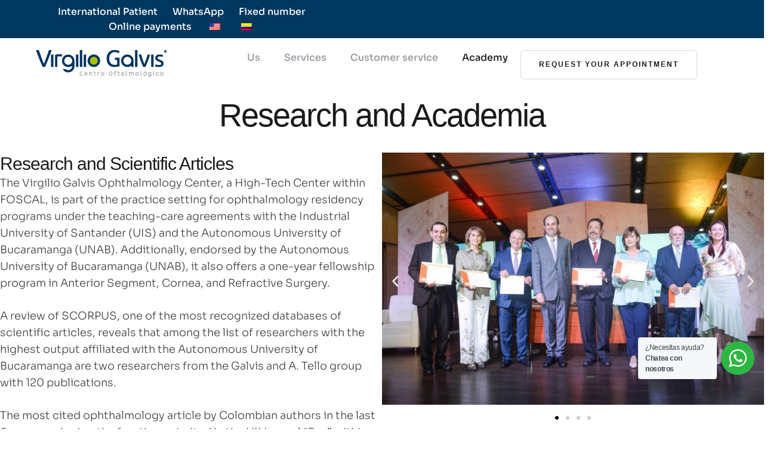

--- FILE ---
content_type: text/html; charset=UTF-8
request_url: https://virgiliogalvis.com/en/investigacion-y-academia/
body_size: 50436
content:
<!doctype html>
<html lang="en-US">
<head>
	<meta charset="UTF-8" />
	<meta name="viewport" content="width=device-width, initial-scale=1" />
	<link rel="profile" href="https://gmpg.org/xfn/11" />
	<title>Investigación y Academia &#8211; COVGR</title>
<meta name='robots' content='max-image-preview:large' />
	<style>img:is([sizes="auto" i], [sizes^="auto," i]) { contain-intrinsic-size: 3000px 1500px }</style>
	<link rel="alternate" type="application/rss+xml" title="COVGR &raquo; Feed" href="https://virgiliogalvis.com/en/feed/" />
<link rel="alternate" type="application/rss+xml" title="COVGR &raquo; Comments Feed" href="https://virgiliogalvis.com/en/comments/feed/" />
<script type="text/javascript">
/* <![CDATA[ */
window._wpemojiSettings = {"baseUrl":"https:\/\/s.w.org\/images\/core\/emoji\/16.0.1\/72x72\/","ext":".png","svgUrl":"https:\/\/s.w.org\/images\/core\/emoji\/16.0.1\/svg\/","svgExt":".svg","source":{"concatemoji":"https:\/\/virgiliogalvis.com\/wp-includes\/js\/wp-emoji-release.min.js?ver=6.8.3"}};
/*! This file is auto-generated */
!function(s,n){var o,i,e;function c(e){try{var t={supportTests:e,timestamp:(new Date).valueOf()};sessionStorage.setItem(o,JSON.stringify(t))}catch(e){}}function p(e,t,n){e.clearRect(0,0,e.canvas.width,e.canvas.height),e.fillText(t,0,0);var t=new Uint32Array(e.getImageData(0,0,e.canvas.width,e.canvas.height).data),a=(e.clearRect(0,0,e.canvas.width,e.canvas.height),e.fillText(n,0,0),new Uint32Array(e.getImageData(0,0,e.canvas.width,e.canvas.height).data));return t.every(function(e,t){return e===a[t]})}function u(e,t){e.clearRect(0,0,e.canvas.width,e.canvas.height),e.fillText(t,0,0);for(var n=e.getImageData(16,16,1,1),a=0;a<n.data.length;a++)if(0!==n.data[a])return!1;return!0}function f(e,t,n,a){switch(t){case"flag":return n(e,"\ud83c\udff3\ufe0f\u200d\u26a7\ufe0f","\ud83c\udff3\ufe0f\u200b\u26a7\ufe0f")?!1:!n(e,"\ud83c\udde8\ud83c\uddf6","\ud83c\udde8\u200b\ud83c\uddf6")&&!n(e,"\ud83c\udff4\udb40\udc67\udb40\udc62\udb40\udc65\udb40\udc6e\udb40\udc67\udb40\udc7f","\ud83c\udff4\u200b\udb40\udc67\u200b\udb40\udc62\u200b\udb40\udc65\u200b\udb40\udc6e\u200b\udb40\udc67\u200b\udb40\udc7f");case"emoji":return!a(e,"\ud83e\udedf")}return!1}function g(e,t,n,a){var r="undefined"!=typeof WorkerGlobalScope&&self instanceof WorkerGlobalScope?new OffscreenCanvas(300,150):s.createElement("canvas"),o=r.getContext("2d",{willReadFrequently:!0}),i=(o.textBaseline="top",o.font="600 32px Arial",{});return e.forEach(function(e){i[e]=t(o,e,n,a)}),i}function t(e){var t=s.createElement("script");t.src=e,t.defer=!0,s.head.appendChild(t)}"undefined"!=typeof Promise&&(o="wpEmojiSettingsSupports",i=["flag","emoji"],n.supports={everything:!0,everythingExceptFlag:!0},e=new Promise(function(e){s.addEventListener("DOMContentLoaded",e,{once:!0})}),new Promise(function(t){var n=function(){try{var e=JSON.parse(sessionStorage.getItem(o));if("object"==typeof e&&"number"==typeof e.timestamp&&(new Date).valueOf()<e.timestamp+604800&&"object"==typeof e.supportTests)return e.supportTests}catch(e){}return null}();if(!n){if("undefined"!=typeof Worker&&"undefined"!=typeof OffscreenCanvas&&"undefined"!=typeof URL&&URL.createObjectURL&&"undefined"!=typeof Blob)try{var e="postMessage("+g.toString()+"("+[JSON.stringify(i),f.toString(),p.toString(),u.toString()].join(",")+"));",a=new Blob([e],{type:"text/javascript"}),r=new Worker(URL.createObjectURL(a),{name:"wpTestEmojiSupports"});return void(r.onmessage=function(e){c(n=e.data),r.terminate(),t(n)})}catch(e){}c(n=g(i,f,p,u))}t(n)}).then(function(e){for(var t in e)n.supports[t]=e[t],n.supports.everything=n.supports.everything&&n.supports[t],"flag"!==t&&(n.supports.everythingExceptFlag=n.supports.everythingExceptFlag&&n.supports[t]);n.supports.everythingExceptFlag=n.supports.everythingExceptFlag&&!n.supports.flag,n.DOMReady=!1,n.readyCallback=function(){n.DOMReady=!0}}).then(function(){return e}).then(function(){var e;n.supports.everything||(n.readyCallback(),(e=n.source||{}).concatemoji?t(e.concatemoji):e.wpemoji&&e.twemoji&&(t(e.twemoji),t(e.wpemoji)))}))}((window,document),window._wpemojiSettings);
/* ]]> */
</script>
<link rel='stylesheet' id='cmsmasters-default-vars-css' href='https://virgiliogalvis.com/wp-content/themes/eye-care/theme-config/assets/css/default-vars.min.css?ver=1.0.0' type='text/css' media='all' />
<style id='wp-emoji-styles-inline-css' type='text/css'>

	img.wp-smiley, img.emoji {
		display: inline !important;
		border: none !important;
		box-shadow: none !important;
		height: 1em !important;
		width: 1em !important;
		margin: 0 0.07em !important;
		vertical-align: -0.1em !important;
		background: none !important;
		padding: 0 !important;
	}
</style>
<style id='classic-theme-styles-inline-css' type='text/css'>
/*! This file is auto-generated */
.wp-block-button__link{color:#fff;background-color:#32373c;border-radius:9999px;box-shadow:none;text-decoration:none;padding:calc(.667em + 2px) calc(1.333em + 2px);font-size:1.125em}.wp-block-file__button{background:#32373c;color:#fff;text-decoration:none}
</style>
<link rel='stylesheet' id='nta-css-popup-css' href='https://virgiliogalvis.com/wp-content/plugins/wp-whatsapp/assets/dist/css/style.css?ver=6.8.3' type='text/css' media='all' />
<style id='global-styles-inline-css' type='text/css'>
:root{--wp--preset--aspect-ratio--square: 1;--wp--preset--aspect-ratio--4-3: 4/3;--wp--preset--aspect-ratio--3-4: 3/4;--wp--preset--aspect-ratio--3-2: 3/2;--wp--preset--aspect-ratio--2-3: 2/3;--wp--preset--aspect-ratio--16-9: 16/9;--wp--preset--aspect-ratio--9-16: 9/16;--wp--preset--color--black: #000000;--wp--preset--color--cyan-bluish-gray: #abb8c3;--wp--preset--color--white: #ffffff;--wp--preset--color--pale-pink: #f78da7;--wp--preset--color--vivid-red: #cf2e2e;--wp--preset--color--luminous-vivid-orange: #ff6900;--wp--preset--color--luminous-vivid-amber: #fcb900;--wp--preset--color--light-green-cyan: #7bdcb5;--wp--preset--color--vivid-green-cyan: #00d084;--wp--preset--color--pale-cyan-blue: #8ed1fc;--wp--preset--color--vivid-cyan-blue: #0693e3;--wp--preset--color--vivid-purple: #9b51e0;--wp--preset--color--cmsmasters-colors-text: var(--cmsmasters-colors-text);--wp--preset--color--cmsmasters-colors-link: var(--cmsmasters-colors-link);--wp--preset--color--cmsmasters-colors-hover: var(--cmsmasters-colors-hover);--wp--preset--color--cmsmasters-colors-heading: var(--cmsmasters-colors-heading);--wp--preset--color--cmsmasters-colors-bg: var(--cmsmasters-colors-bg);--wp--preset--color--cmsmasters-colors-alternate: var(--cmsmasters-colors-alternate);--wp--preset--color--cmsmasters-colors-bd: var(--cmsmasters-colors-bd);--wp--preset--gradient--vivid-cyan-blue-to-vivid-purple: linear-gradient(135deg,rgba(6,147,227,1) 0%,rgb(155,81,224) 100%);--wp--preset--gradient--light-green-cyan-to-vivid-green-cyan: linear-gradient(135deg,rgb(122,220,180) 0%,rgb(0,208,130) 100%);--wp--preset--gradient--luminous-vivid-amber-to-luminous-vivid-orange: linear-gradient(135deg,rgba(252,185,0,1) 0%,rgba(255,105,0,1) 100%);--wp--preset--gradient--luminous-vivid-orange-to-vivid-red: linear-gradient(135deg,rgba(255,105,0,1) 0%,rgb(207,46,46) 100%);--wp--preset--gradient--very-light-gray-to-cyan-bluish-gray: linear-gradient(135deg,rgb(238,238,238) 0%,rgb(169,184,195) 100%);--wp--preset--gradient--cool-to-warm-spectrum: linear-gradient(135deg,rgb(74,234,220) 0%,rgb(151,120,209) 20%,rgb(207,42,186) 40%,rgb(238,44,130) 60%,rgb(251,105,98) 80%,rgb(254,248,76) 100%);--wp--preset--gradient--blush-light-purple: linear-gradient(135deg,rgb(255,206,236) 0%,rgb(152,150,240) 100%);--wp--preset--gradient--blush-bordeaux: linear-gradient(135deg,rgb(254,205,165) 0%,rgb(254,45,45) 50%,rgb(107,0,62) 100%);--wp--preset--gradient--luminous-dusk: linear-gradient(135deg,rgb(255,203,112) 0%,rgb(199,81,192) 50%,rgb(65,88,208) 100%);--wp--preset--gradient--pale-ocean: linear-gradient(135deg,rgb(255,245,203) 0%,rgb(182,227,212) 50%,rgb(51,167,181) 100%);--wp--preset--gradient--electric-grass: linear-gradient(135deg,rgb(202,248,128) 0%,rgb(113,206,126) 100%);--wp--preset--gradient--midnight: linear-gradient(135deg,rgb(2,3,129) 0%,rgb(40,116,252) 100%);--wp--preset--font-size--small: 13px;--wp--preset--font-size--medium: 20px;--wp--preset--font-size--large: 36px;--wp--preset--font-size--x-large: 42px;--wp--preset--spacing--20: 0.44rem;--wp--preset--spacing--30: 0.67rem;--wp--preset--spacing--40: 1rem;--wp--preset--spacing--50: 1.5rem;--wp--preset--spacing--60: 2.25rem;--wp--preset--spacing--70: 3.38rem;--wp--preset--spacing--80: 5.06rem;--wp--preset--shadow--natural: 6px 6px 9px rgba(0, 0, 0, 0.2);--wp--preset--shadow--deep: 12px 12px 50px rgba(0, 0, 0, 0.4);--wp--preset--shadow--sharp: 6px 6px 0px rgba(0, 0, 0, 0.2);--wp--preset--shadow--outlined: 6px 6px 0px -3px rgba(255, 255, 255, 1), 6px 6px rgba(0, 0, 0, 1);--wp--preset--shadow--crisp: 6px 6px 0px rgba(0, 0, 0, 1);}:where(.is-layout-flex){gap: 0.5em;}:where(.is-layout-grid){gap: 0.5em;}body .is-layout-flex{display: flex;}.is-layout-flex{flex-wrap: wrap;align-items: center;}.is-layout-flex > :is(*, div){margin: 0;}body .is-layout-grid{display: grid;}.is-layout-grid > :is(*, div){margin: 0;}:where(.wp-block-columns.is-layout-flex){gap: 2em;}:where(.wp-block-columns.is-layout-grid){gap: 2em;}:where(.wp-block-post-template.is-layout-flex){gap: 1.25em;}:where(.wp-block-post-template.is-layout-grid){gap: 1.25em;}.has-black-color{color: var(--wp--preset--color--black) !important;}.has-cyan-bluish-gray-color{color: var(--wp--preset--color--cyan-bluish-gray) !important;}.has-white-color{color: var(--wp--preset--color--white) !important;}.has-pale-pink-color{color: var(--wp--preset--color--pale-pink) !important;}.has-vivid-red-color{color: var(--wp--preset--color--vivid-red) !important;}.has-luminous-vivid-orange-color{color: var(--wp--preset--color--luminous-vivid-orange) !important;}.has-luminous-vivid-amber-color{color: var(--wp--preset--color--luminous-vivid-amber) !important;}.has-light-green-cyan-color{color: var(--wp--preset--color--light-green-cyan) !important;}.has-vivid-green-cyan-color{color: var(--wp--preset--color--vivid-green-cyan) !important;}.has-pale-cyan-blue-color{color: var(--wp--preset--color--pale-cyan-blue) !important;}.has-vivid-cyan-blue-color{color: var(--wp--preset--color--vivid-cyan-blue) !important;}.has-vivid-purple-color{color: var(--wp--preset--color--vivid-purple) !important;}.has-black-background-color{background-color: var(--wp--preset--color--black) !important;}.has-cyan-bluish-gray-background-color{background-color: var(--wp--preset--color--cyan-bluish-gray) !important;}.has-white-background-color{background-color: var(--wp--preset--color--white) !important;}.has-pale-pink-background-color{background-color: var(--wp--preset--color--pale-pink) !important;}.has-vivid-red-background-color{background-color: var(--wp--preset--color--vivid-red) !important;}.has-luminous-vivid-orange-background-color{background-color: var(--wp--preset--color--luminous-vivid-orange) !important;}.has-luminous-vivid-amber-background-color{background-color: var(--wp--preset--color--luminous-vivid-amber) !important;}.has-light-green-cyan-background-color{background-color: var(--wp--preset--color--light-green-cyan) !important;}.has-vivid-green-cyan-background-color{background-color: var(--wp--preset--color--vivid-green-cyan) !important;}.has-pale-cyan-blue-background-color{background-color: var(--wp--preset--color--pale-cyan-blue) !important;}.has-vivid-cyan-blue-background-color{background-color: var(--wp--preset--color--vivid-cyan-blue) !important;}.has-vivid-purple-background-color{background-color: var(--wp--preset--color--vivid-purple) !important;}.has-black-border-color{border-color: var(--wp--preset--color--black) !important;}.has-cyan-bluish-gray-border-color{border-color: var(--wp--preset--color--cyan-bluish-gray) !important;}.has-white-border-color{border-color: var(--wp--preset--color--white) !important;}.has-pale-pink-border-color{border-color: var(--wp--preset--color--pale-pink) !important;}.has-vivid-red-border-color{border-color: var(--wp--preset--color--vivid-red) !important;}.has-luminous-vivid-orange-border-color{border-color: var(--wp--preset--color--luminous-vivid-orange) !important;}.has-luminous-vivid-amber-border-color{border-color: var(--wp--preset--color--luminous-vivid-amber) !important;}.has-light-green-cyan-border-color{border-color: var(--wp--preset--color--light-green-cyan) !important;}.has-vivid-green-cyan-border-color{border-color: var(--wp--preset--color--vivid-green-cyan) !important;}.has-pale-cyan-blue-border-color{border-color: var(--wp--preset--color--pale-cyan-blue) !important;}.has-vivid-cyan-blue-border-color{border-color: var(--wp--preset--color--vivid-cyan-blue) !important;}.has-vivid-purple-border-color{border-color: var(--wp--preset--color--vivid-purple) !important;}.has-vivid-cyan-blue-to-vivid-purple-gradient-background{background: var(--wp--preset--gradient--vivid-cyan-blue-to-vivid-purple) !important;}.has-light-green-cyan-to-vivid-green-cyan-gradient-background{background: var(--wp--preset--gradient--light-green-cyan-to-vivid-green-cyan) !important;}.has-luminous-vivid-amber-to-luminous-vivid-orange-gradient-background{background: var(--wp--preset--gradient--luminous-vivid-amber-to-luminous-vivid-orange) !important;}.has-luminous-vivid-orange-to-vivid-red-gradient-background{background: var(--wp--preset--gradient--luminous-vivid-orange-to-vivid-red) !important;}.has-very-light-gray-to-cyan-bluish-gray-gradient-background{background: var(--wp--preset--gradient--very-light-gray-to-cyan-bluish-gray) !important;}.has-cool-to-warm-spectrum-gradient-background{background: var(--wp--preset--gradient--cool-to-warm-spectrum) !important;}.has-blush-light-purple-gradient-background{background: var(--wp--preset--gradient--blush-light-purple) !important;}.has-blush-bordeaux-gradient-background{background: var(--wp--preset--gradient--blush-bordeaux) !important;}.has-luminous-dusk-gradient-background{background: var(--wp--preset--gradient--luminous-dusk) !important;}.has-pale-ocean-gradient-background{background: var(--wp--preset--gradient--pale-ocean) !important;}.has-electric-grass-gradient-background{background: var(--wp--preset--gradient--electric-grass) !important;}.has-midnight-gradient-background{background: var(--wp--preset--gradient--midnight) !important;}.has-small-font-size{font-size: var(--wp--preset--font-size--small) !important;}.has-medium-font-size{font-size: var(--wp--preset--font-size--medium) !important;}.has-large-font-size{font-size: var(--wp--preset--font-size--large) !important;}.has-x-large-font-size{font-size: var(--wp--preset--font-size--x-large) !important;}
:where(.wp-block-post-template.is-layout-flex){gap: 1.25em;}:where(.wp-block-post-template.is-layout-grid){gap: 1.25em;}
:where(.wp-block-columns.is-layout-flex){gap: 2em;}:where(.wp-block-columns.is-layout-grid){gap: 2em;}
:root :where(.wp-block-pullquote){font-size: 1.5em;line-height: 1.6;}
</style>
<link rel='stylesheet' id='sr7css-css' href='//virgiliogalvis.com/wp-content/plugins/revslider/public/css/sr7.css?ver=6.7.25' type='text/css' media='all' />
<link rel='stylesheet' id='trp-language-switcher-style-css' href='https://virgiliogalvis.com/wp-content/plugins/translatepress-multilingual/assets/css/trp-language-switcher.css?ver=2.9.16' type='text/css' media='all' />
<link rel='stylesheet' id='ea11y-skip-link-css' href='https://virgiliogalvis.com/wp-content/plugins/pojo-accessibility/assets/build/skip-link.css?ver=3.4.0' type='text/css' media='all' />
<link rel='stylesheet' id='eye-care-root-style-css' href='https://virgiliogalvis.com/wp-content/themes/eye-care/style.css?ver=1.0.0' type='text/css' media='all' />
<style id='eye-care-root-style-inline-css' type='text/css'>

			::selection {
				background: var(--cmsmasters-colors-primary) !important;
				color: var(--cmsmasters-colors-bg) !important;
			}

			::-moz-selection {
				background: var(--cmsmasters-colors-primary) !important;
				color: var(--cmsmasters-colors-bg) !important;
			}
</style>
<link rel='stylesheet' id='elementor-icons-css' href='https://virgiliogalvis.com/wp-content/plugins/elementor/assets/lib/eicons/css/elementor-icons.min.css?ver=5.35.0' type='text/css' media='all' />
<link rel='stylesheet' id='eye-care-frontend-css' href='https://virgiliogalvis.com/wp-content/uploads/elementor/css/eye-care-frontend.min.css?ver=screen' type='text/css' media='all' />
<link rel='stylesheet' id='eye-care-gutenberg-css' href='https://virgiliogalvis.com/wp-content/uploads/elementor/css/eye-care-gutenberg-wp-frontend.min.css?ver=1.0.0' type='text/css' media='all' />
<style id='eye-care-gutenberg-inline-css' type='text/css'>

			.has-cmsmasters-colors-text-color {
				color: var(--cmsmasters-colors-text) !important;
			}

			.has-cmsmasters-colors-text-background-color {
				background-color: var(--cmsmasters-colors-text) !important;
			}
			
			.has-cmsmasters-colors-link-color {
				color: var(--cmsmasters-colors-link) !important;
			}

			.has-cmsmasters-colors-link-background-color {
				background-color: var(--cmsmasters-colors-link) !important;
			}
			
			.has-cmsmasters-colors-hover-color {
				color: var(--cmsmasters-colors-hover) !important;
			}

			.has-cmsmasters-colors-hover-background-color {
				background-color: var(--cmsmasters-colors-hover) !important;
			}
			
			.has-cmsmasters-colors-heading-color {
				color: var(--cmsmasters-colors-heading) !important;
			}

			.has-cmsmasters-colors-heading-background-color {
				background-color: var(--cmsmasters-colors-heading) !important;
			}
			
			.has-cmsmasters-colors-bg-color {
				color: var(--cmsmasters-colors-bg) !important;
			}

			.has-cmsmasters-colors-bg-background-color {
				background-color: var(--cmsmasters-colors-bg) !important;
			}
			
			.has-cmsmasters-colors-alternate-color {
				color: var(--cmsmasters-colors-alternate) !important;
			}

			.has-cmsmasters-colors-alternate-background-color {
				background-color: var(--cmsmasters-colors-alternate) !important;
			}
			
			.has-cmsmasters-colors-bd-color {
				color: var(--cmsmasters-colors-bd) !important;
			}

			.has-cmsmasters-colors-bd-background-color {
				background-color: var(--cmsmasters-colors-bd) !important;
			}
			
</style>
<link rel='stylesheet' id='elementor-frontend-css' href='https://virgiliogalvis.com/wp-content/uploads/elementor/css/custom-frontend.min.css?ver=1763272145' type='text/css' media='all' />
<link rel='stylesheet' id='elementor-post-9-css' href='https://virgiliogalvis.com/wp-content/uploads/elementor/css/post-9.css?ver=1763272145' type='text/css' media='all' />
<link rel='stylesheet' id='cmsmasters-icons-css' href='https://virgiliogalvis.com/wp-content/plugins/cmsmasters-elementor-addon/assets/lib/cmsicons/css/cmsmasters-icons.min.css?ver=1.0.0' type='text/css' media='all' />
<link rel='stylesheet' id='cmsmasters-frontend-css' href='https://virgiliogalvis.com/wp-content/uploads/elementor/css/cmsmasters-custom-frontend.min.css?ver=1763272145' type='text/css' media='all' />
<link rel='stylesheet' id='widget-text-editor-css' href='https://virgiliogalvis.com/wp-content/plugins/elementor/assets/css/widget-text-editor.min.css?ver=3.27.6' type='text/css' media='all' />
<link rel='stylesheet' id='swiper-css' href='https://virgiliogalvis.com/wp-content/plugins/elementor/assets/lib/swiper/v8/css/swiper.min.css?ver=8.4.5' type='text/css' media='all' />
<link rel='stylesheet' id='e-swiper-css' href='https://virgiliogalvis.com/wp-content/plugins/elementor/assets/css/conditionals/e-swiper.min.css?ver=3.27.6' type='text/css' media='all' />
<link rel='stylesheet' id='widget-image-carousel-css' href='https://virgiliogalvis.com/wp-content/plugins/elementor/assets/css/widget-image-carousel.min.css?ver=3.27.6' type='text/css' media='all' />
<link rel='stylesheet' id='widget-image-css' href='https://virgiliogalvis.com/wp-content/plugins/elementor/assets/css/widget-image.min.css?ver=3.27.6' type='text/css' media='all' />
<link rel='stylesheet' id='widget-heading-css' href='https://virgiliogalvis.com/wp-content/plugins/elementor/assets/css/widget-heading.min.css?ver=3.27.6' type='text/css' media='all' />
<link rel='stylesheet' id='elementor-post-3285-css' href='https://virgiliogalvis.com/wp-content/uploads/elementor/css/post-3285.css?ver=1763275780' type='text/css' media='all' />
<link rel='stylesheet' id='elementor-post-9984-css' href='https://virgiliogalvis.com/wp-content/uploads/elementor/css/post-9984.css?ver=1763272146' type='text/css' media='all' />
<link rel='stylesheet' id='elementor-post-44777-css' href='https://virgiliogalvis.com/wp-content/uploads/elementor/css/post-44777.css?ver=1763674611' type='text/css' media='all' />
<link rel='stylesheet' id='google-fonts-1-css' href='https://fonts.googleapis.com/css?family=Poppins%3A100%2C100italic%2C200%2C200italic%2C300%2C300italic%2C400%2C400italic%2C500%2C500italic%2C600%2C600italic%2C700%2C700italic%2C800%2C800italic%2C900%2C900italic&#038;display=swap&#038;ver=6.8.3' type='text/css' media='all' />
<link rel='stylesheet' id='elementor-icons-cmsmasters-demo-icons-css' href='//www.web2025.virgiliogalvis.com/wp-content/uploads/elementor/cmsmasters-local-icons/cmsmasters-demo-icons/style.css?ver=1.0.0' type='text/css' media='all' />
<link rel="preconnect" href="https://fonts.gstatic.com/" crossorigin><script type="text/javascript" src="https://virgiliogalvis.com/wp-includes/js/jquery/jquery.min.js?ver=3.7.1" id="jquery-core-js"></script>
<script type="text/javascript" src="https://virgiliogalvis.com/wp-includes/js/jquery/jquery-migrate.min.js?ver=3.4.1" id="jquery-migrate-js"></script>
<script type="text/javascript" src="//virgiliogalvis.com/wp-content/plugins/revslider/public/js/libs/tptools.js?ver=6.7.25" id="tp-tools-js" async="async" data-wp-strategy="async"></script>
<script type="text/javascript" src="//virgiliogalvis.com/wp-content/plugins/revslider/public/js/sr7.js?ver=6.7.25" id="sr7-js" async="async" data-wp-strategy="async"></script>
<link rel="https://api.w.org/" href="https://virgiliogalvis.com/en/wp-json/" /><link rel="alternate" title="JSON" type="application/json" href="https://virgiliogalvis.com/en/wp-json/wp/v2/pages/3285" /><link rel="EditURI" type="application/rsd+xml" title="RSD" href="https://virgiliogalvis.com/xmlrpc.php?rsd" />
<meta name="generator" content="WordPress 6.8.3" />
<link rel="canonical" href="https://virgiliogalvis.com/en/investigacion-y-academia/" />
<link rel='shortlink' href='https://virgiliogalvis.com/en/?p=3285' />
<link rel="alternate" title="oEmbed (JSON)" type="application/json+oembed" href="https://virgiliogalvis.com/en/wp-json/oembed/1.0/embed?url=https%3A%2F%2Fvirgiliogalvis.com%2Fen%2Finvestigacion-y-academia%2F" />
<link rel="alternate" title="oEmbed (XML)" type="text/xml+oembed" href="https://virgiliogalvis.com/en/wp-json/oembed/1.0/embed?url=https%3A%2F%2Fvirgiliogalvis.com%2Fen%2Finvestigacion-y-academia%2F&#038;format=xml" />
<link rel="alternate" hreflang="es-CO" href="https://virgiliogalvis.com/investigacion-y-academia/"/>
<link rel="alternate" hreflang="en-US" href="https://virgiliogalvis.com/en/investigacion-y-academia/"/>
<link rel="alternate" hreflang="es" href="https://virgiliogalvis.com/investigacion-y-academia/"/>
<link rel="alternate" hreflang="en" href="https://virgiliogalvis.com/en/investigacion-y-academia/"/>
<meta name="generator" content="Elementor 3.27.6; features: e_font_icon_svg, additional_custom_breakpoints, e_element_cache; settings: css_print_method-external, google_font-enabled, font_display-swap">
			<style>
				.e-con.e-parent:nth-of-type(n+4):not(.e-lazyloaded):not(.e-no-lazyload),
				.e-con.e-parent:nth-of-type(n+4):not(.e-lazyloaded):not(.e-no-lazyload) * {
					background-image: none !important;
				}
				@media screen and (max-height: 1024px) {
					.e-con.e-parent:nth-of-type(n+3):not(.e-lazyloaded):not(.e-no-lazyload),
					.e-con.e-parent:nth-of-type(n+3):not(.e-lazyloaded):not(.e-no-lazyload) * {
						background-image: none !important;
					}
				}
				@media screen and (max-height: 640px) {
					.e-con.e-parent:nth-of-type(n+2):not(.e-lazyloaded):not(.e-no-lazyload),
					.e-con.e-parent:nth-of-type(n+2):not(.e-lazyloaded):not(.e-no-lazyload) * {
						background-image: none !important;
					}
				}
			</style>
			<link rel="preconnect" href="https://fonts.googleapis.com">
<link rel="preconnect" href="https://fonts.gstatic.com/" crossorigin>
<meta name="generator" content="Powered by Slider Revolution 6.7.25 - responsive, Mobile-Friendly Slider Plugin for WordPress with comfortable drag and drop interface." />
<link rel="icon" href="https://virgiliogalvis.com/wp-content/uploads/2025/05/cropped-image-24-32x32.png" sizes="32x32" />
<link rel="icon" href="https://virgiliogalvis.com/wp-content/uploads/2025/05/cropped-image-24-192x192.png" sizes="192x192" />
<link rel="apple-touch-icon" href="https://virgiliogalvis.com/wp-content/uploads/2025/05/cropped-image-24-180x180.png" />
<meta name="msapplication-TileImage" content="https://virgiliogalvis.com/wp-content/uploads/2025/05/cropped-image-24-270x270.png" />
<script>
	window._tpt			??= {};
	window.SR7			??= {};
	_tpt.R				??= {};
	_tpt.R.fonts		??= {};
	_tpt.R.fonts.customFonts??= {};
	SR7.devMode			=  false;
	SR7.F 				??= {};
	SR7.G				??= {};
	SR7.LIB				??= {};
	SR7.E				??= {};
	SR7.E.gAddons		??= {};
	SR7.E.php 			??= {};
	SR7.E.nonce			= '34a9b358e6';
	SR7.E.ajaxurl		= 'https://virgiliogalvis.com/wp-admin/admin-ajax.php';
	SR7.E.resturl		= 'https://virgiliogalvis.com/en/wp-json/';
	SR7.E.slug_path		= 'revslider/revslider.php';
	SR7.E.slug			= 'revslider';
	SR7.E.plugin_url	= 'https://virgiliogalvis.com/wp-content/plugins/revslider/';
	SR7.E.wp_plugin_url = 'https://virgiliogalvis.com/wp-content/plugins/';
	SR7.E.revision		= '6.7.25';
	SR7.E.fontBaseUrl	= '';
	SR7.G.breakPoints 	= [1240,1024,778,480];
	SR7.E.modules 		= ['module','page','slide','layer','draw','animate','srtools','canvas','defaults','carousel','navigation','media','modifiers','migration'];
	SR7.E.libs 			= ['WEBGL'];
	SR7.E.css 			= ['csslp','cssbtns','cssfilters','cssnav','cssmedia'];
	SR7.E.resources		= {};
	SR7.JSON			??= {};
/*! Slider Revolution 7.0 - Page Processor */
!function(){"use strict";window.SR7??={},window._tpt??={},SR7.version="Slider Revolution 6.7.16",_tpt.getWinDim=function(t){_tpt.screenHeightWithUrlBar??=window.innerHeight;let e=SR7.F?.modal?.visible&&SR7.M[SR7.F.module.getIdByAlias(SR7.F.modal.requested)];_tpt.scrollBar=window.innerWidth!==document.documentElement.clientWidth||e&&window.innerWidth!==e.c.module.clientWidth,_tpt.winW=window.innerWidth-(_tpt.scrollBar||"prepare"==t?_tpt.scrollBarW??_tpt.mesureScrollBar():0),_tpt.winH=window.innerHeight,_tpt.winWAll=document.documentElement.clientWidth},_tpt.getResponsiveLevel=function(t,e){SR7.M[e];return _tpt.closestGE(t,_tpt.winWAll)},_tpt.mesureScrollBar=function(){let t=document.createElement("div");return t.className="RSscrollbar-measure",t.style.width="100px",t.style.height="100px",t.style.overflow="scroll",t.style.position="absolute",t.style.top="-9999px",document.body.appendChild(t),_tpt.scrollBarW=t.offsetWidth-t.clientWidth,document.body.removeChild(t),_tpt.scrollBarW},_tpt.loadCSS=async function(t,e,s){return s?_tpt.R.fonts.required[e].status=1:(_tpt.R[e]??={},_tpt.R[e].status=1),new Promise(((n,i)=>{if(_tpt.isStylesheetLoaded(t))s?_tpt.R.fonts.required[e].status=2:_tpt.R[e].status=2,n();else{const o=document.createElement("link");o.rel="stylesheet";let l="text",r="css";o["type"]=l+"/"+r,o.href=t,o.onload=()=>{s?_tpt.R.fonts.required[e].status=2:_tpt.R[e].status=2,n()},o.onerror=()=>{s?_tpt.R.fonts.required[e].status=3:_tpt.R[e].status=3,i(new Error(`Failed to load CSS: ${t}`))},document.head.appendChild(o)}}))},_tpt.addContainer=function(t){const{tag:e="div",id:s,class:n,datas:i,textContent:o,iHTML:l}=t,r=document.createElement(e);if(s&&""!==s&&(r.id=s),n&&""!==n&&(r.className=n),i)for(const[t,e]of Object.entries(i))"style"==t?r.style.cssText=e:r.setAttribute(`data-${t}`,e);return o&&(r.textContent=o),l&&(r.innerHTML=l),r},_tpt.collector=function(){return{fragment:new DocumentFragment,add(t){var e=_tpt.addContainer(t);return this.fragment.appendChild(e),e},append(t){t.appendChild(this.fragment)}}},_tpt.isStylesheetLoaded=function(t){let e=t.split("?")[0];return Array.from(document.querySelectorAll('link[rel="stylesheet"], link[rel="preload"]')).some((t=>t.href.split("?")[0]===e))},_tpt.preloader={requests:new Map,preloaderTemplates:new Map,show:function(t,e){if(!e||!t)return;const{type:s,color:n}=e;if(s<0||"off"==s)return;const i=`preloader_${s}`;let o=this.preloaderTemplates.get(i);o||(o=this.build(s,n),this.preloaderTemplates.set(i,o)),this.requests.has(t)||this.requests.set(t,{count:0});const l=this.requests.get(t);clearTimeout(l.timer),l.count++,1===l.count&&(l.timer=setTimeout((()=>{l.preloaderClone=o.cloneNode(!0),l.anim&&l.anim.kill(),void 0!==_tpt.gsap?l.anim=_tpt.gsap.fromTo(l.preloaderClone,1,{opacity:0},{opacity:1}):l.preloaderClone.classList.add("sr7-fade-in"),t.appendChild(l.preloaderClone)}),150))},hide:function(t){if(!this.requests.has(t))return;const e=this.requests.get(t);e.count--,e.count<0&&(e.count=0),e.anim&&e.anim.kill(),0===e.count&&(clearTimeout(e.timer),e.preloaderClone&&(e.preloaderClone.classList.remove("sr7-fade-in"),e.anim=_tpt.gsap.to(e.preloaderClone,.3,{opacity:0,onComplete:function(){e.preloaderClone.remove()}})))},state:function(t){if(!this.requests.has(t))return!1;return this.requests.get(t).count>0},build:(t,e="#ffffff",s="")=>{if(t<0||"off"===t)return null;const n=parseInt(t);if(t="prlt"+n,isNaN(n))return null;if(_tpt.loadCSS(SR7.E.plugin_url+"public/css/preloaders/t"+n+".css","preloader_"+t),isNaN(n)||n<6){const i=`background-color:${e}`,o=1===n||2==n?i:"",l=3===n||4==n?i:"",r=_tpt.collector();["dot1","dot2","bounce1","bounce2","bounce3"].forEach((t=>r.add({tag:"div",class:t,datas:{style:l}})));const d=_tpt.addContainer({tag:"sr7-prl",class:`${t} ${s}`,datas:{style:o}});return r.append(d),d}{let i={};if(7===n){let t;e.startsWith("#")?(t=e.replace("#",""),t=`rgba(${parseInt(t.substring(0,2),16)}, ${parseInt(t.substring(2,4),16)}, ${parseInt(t.substring(4,6),16)}, `):e.startsWith("rgb")&&(t=e.slice(e.indexOf("(")+1,e.lastIndexOf(")")).split(",").map((t=>t.trim())),t=`rgba(${t[0]}, ${t[1]}, ${t[2]}, `),t&&(i.style=`border-top-color: ${t}0.65); border-bottom-color: ${t}0.15); border-left-color: ${t}0.65); border-right-color: ${t}0.15)`)}else 12===n&&(i.style=`background:${e}`);const o=[10,0,4,2,5,9,0,4,4,2][n-6],l=_tpt.collector(),r=l.add({tag:"div",class:"sr7-prl-inner",datas:i});Array.from({length:o}).forEach((()=>r.appendChild(l.add({tag:"span",datas:{style:`background:${e}`}}))));const d=_tpt.addContainer({tag:"sr7-prl",class:`${t} ${s}`});return l.append(d),d}}},SR7.preLoader={show:(t,e)=>{"off"!==(SR7.M[t]?.settings?.pLoader?.type??"off")&&_tpt.preloader.show(e||SR7.M[t].c.module,SR7.M[t]?.settings?.pLoader??{color:"#fff",type:10})},hide:(t,e)=>{"off"!==(SR7.M[t]?.settings?.pLoader?.type??"off")&&_tpt.preloader.hide(e||SR7.M[t].c.module)},state:(t,e)=>_tpt.preloader.state(e||SR7.M[t].c.module)},_tpt.prepareModuleHeight=function(t){window.SR7.M??={},window.SR7.M[t.id]??={},"ignore"==t.googleFont&&(SR7.E.ignoreGoogleFont=!0);let e=window.SR7.M[t.id];if(null==_tpt.scrollBarW&&_tpt.mesureScrollBar(),e.c??={},e.states??={},e.settings??={},e.settings.size??={},t.fixed&&(e.settings.fixed=!0),e.c.module=document.getElementById(t.id),e.c.adjuster=e.c.module.getElementsByTagName("sr7-adjuster")[0],e.c.content=e.c.module.getElementsByTagName("sr7-content")[0],"carousel"==t.type&&(e.c.carousel=e.c.content.getElementsByTagName("sr7-carousel")[0]),null==e.c.module||null==e.c.module)return;t.plType&&t.plColor&&(e.settings.pLoader={type:t.plType,color:t.plColor}),void 0===t.plType||"off"===t.plType||SR7.preLoader.state(t.id)&&SR7.preLoader.state(t.id,e.c.module)||SR7.preLoader.show(t.id,e.c.module),_tpt.winW||_tpt.getWinDim("prepare"),_tpt.getWinDim();let s=""+e.c.module.dataset?.modal;"modal"==s||"true"==s||"undefined"!==s&&"false"!==s||(e.settings.size.fullWidth=t.size.fullWidth,e.LEV??=_tpt.getResponsiveLevel(window.SR7.G.breakPoints,t.id),t.vpt=_tpt.fillArray(t.vpt,5),e.settings.vPort=t.vpt[e.LEV],void 0!==t.el&&"720"==t.el[4]&&t.gh[4]!==t.el[4]&&"960"==t.el[3]&&t.gh[3]!==t.el[3]&&"768"==t.el[2]&&t.gh[2]!==t.el[2]&&delete t.el,e.settings.size.height=null==t.el||null==t.el[e.LEV]||0==t.el[e.LEV]||"auto"==t.el[e.LEV]?_tpt.fillArray(t.gh,5,-1):_tpt.fillArray(t.el,5,-1),e.settings.size.width=_tpt.fillArray(t.gw,5,-1),e.settings.size.minHeight=_tpt.fillArray(t.mh??[0],5,-1),e.cacheSize={fullWidth:e.settings.size?.fullWidth,fullHeight:e.settings.size?.fullHeight},void 0!==t.off&&(t.off?.t&&(e.settings.size.m??={})&&(e.settings.size.m.t=t.off.t),t.off?.b&&(e.settings.size.m??={})&&(e.settings.size.m.b=t.off.b),t.off?.l&&(e.settings.size.p??={})&&(e.settings.size.p.l=t.off.l),t.off?.r&&(e.settings.size.p??={})&&(e.settings.size.p.r=t.off.r),e.offsetPrepared=!0),_tpt.updatePMHeight(t.id,t,!0))},_tpt.updatePMHeight=(t,e,s)=>{let n=SR7.M[t];var i=n.settings.size.fullWidth?_tpt.winW:n.c.module.parentNode.offsetWidth;i=0===i||isNaN(i)?_tpt.winW:i;let o=n.settings.size.width[n.LEV]||n.settings.size.width[n.LEV++]||n.settings.size.width[n.LEV--]||i,l=n.settings.size.height[n.LEV]||n.settings.size.height[n.LEV++]||n.settings.size.height[n.LEV--]||0,r=n.settings.size.minHeight[n.LEV]||n.settings.size.minHeight[n.LEV++]||n.settings.size.minHeight[n.LEV--]||0;if(l="auto"==l?0:l,l=parseInt(l),"carousel"!==e.type&&(i-=parseInt(e.onw??0)||0),n.MP=!n.settings.size.fullWidth&&i<o||_tpt.winW<o?Math.min(1,i/o):1,e.size.fullScreen||e.size.fullHeight){let t=parseInt(e.fho)||0,s=(""+e.fho).indexOf("%")>-1;e.newh=_tpt.winH-(s?_tpt.winH*t/100:t)}else e.newh=n.MP*Math.max(l,r);if(e.newh+=(parseInt(e.onh??0)||0)+(parseInt(e.carousel?.pt)||0)+(parseInt(e.carousel?.pb)||0),void 0!==e.slideduration&&(e.newh=Math.max(e.newh,parseInt(e.slideduration)/3)),e.shdw&&_tpt.buildShadow(e.id,e),n.c.adjuster.style.height=e.newh+"px",n.c.module.style.height=e.newh+"px",n.c.content.style.height=e.newh+"px",n.states.heightPrepared=!0,n.dims??={},n.dims.moduleRect=n.c.module.getBoundingClientRect(),n.c.content.style.left="-"+n.dims.moduleRect.left+"px",!n.settings.size.fullWidth)return s&&requestAnimationFrame((()=>{i!==n.c.module.parentNode.offsetWidth&&_tpt.updatePMHeight(e.id,e)})),void _tpt.bgStyle(e.id,e,window.innerWidth==_tpt.winW,!0);_tpt.bgStyle(e.id,e,window.innerWidth==_tpt.winW,!0),requestAnimationFrame((function(){s&&requestAnimationFrame((()=>{i!==n.c.module.parentNode.offsetWidth&&_tpt.updatePMHeight(e.id,e)}))})),n.earlyResizerFunction||(n.earlyResizerFunction=function(){requestAnimationFrame((function(){_tpt.getWinDim(),_tpt.moduleDefaults(e.id,e),_tpt.updateSlideBg(t,!0)}))},window.addEventListener("resize",n.earlyResizerFunction))},_tpt.buildShadow=function(t,e){let s=SR7.M[t];null==s.c.shadow&&(s.c.shadow=document.createElement("sr7-module-shadow"),s.c.shadow.classList.add("sr7-shdw-"+e.shdw),s.c.content.appendChild(s.c.shadow))},_tpt.bgStyle=async(t,e,s,n,i)=>{const o=SR7.M[t];if((e=e??o.settings).fixed&&!o.c.module.classList.contains("sr7-top-fixed")&&(o.c.module.classList.add("sr7-top-fixed"),o.c.module.style.position="fixed",o.c.module.style.width="100%",o.c.module.style.top="0px",o.c.module.style.left="0px",o.c.module.style.pointerEvents="none",o.c.module.style.zIndex=5e3,o.c.content.style.pointerEvents="none"),null==o.c.bgcanvas){let t=document.createElement("sr7-module-bg"),l=!1;if("string"==typeof e?.bg?.color&&e?.bg?.color.includes("{"))if(_tpt.gradient&&_tpt.gsap)e.bg.color=_tpt.gradient.convert(e.bg.color);else try{let t=JSON.parse(e.bg.color);(t?.orig||t?.string)&&(e.bg.color=JSON.parse(e.bg.color))}catch(t){return}let r="string"==typeof e?.bg?.color?e?.bg?.color||"transparent":e?.bg?.color?.string??e?.bg?.color?.orig??e?.bg?.color?.color??"transparent";if(t.style["background"+(String(r).includes("grad")?"":"Color")]=r,("transparent"!==r||i)&&(l=!0),o.offsetPrepared&&(t.style.visibility="hidden"),e?.bg?.image?.src&&(t.style.backgroundImage=`url(${e?.bg?.image.src})`,t.style.backgroundSize=""==(e.bg.image?.size??"")?"cover":e.bg.image.size,t.style.backgroundPosition=e.bg.image.position,t.style.backgroundRepeat=""==e.bg.image.repeat||null==e.bg.image.repeat?"no-repeat":e.bg.image.repeat,l=!0),!l)return;o.c.bgcanvas=t,e.size.fullWidth?t.style.width=_tpt.winW-(s&&_tpt.winH<document.body.offsetHeight?_tpt.scrollBarW:0)+"px":n&&(t.style.width=o.c.module.offsetWidth+"px"),e.sbt?.use?o.c.content.appendChild(o.c.bgcanvas):o.c.module.appendChild(o.c.bgcanvas)}o.c.bgcanvas.style.height=void 0!==e.newh?e.newh+"px":("carousel"==e.type?o.dims.module.h:o.dims.content.h)+"px",o.c.bgcanvas.style.left=!s&&e.sbt?.use||o.c.bgcanvas.closest("SR7-CONTENT")?"0px":"-"+(o?.dims?.moduleRect?.left??0)+"px"},_tpt.updateSlideBg=function(t,e){const s=SR7.M[t];let n=s.settings;s?.c?.bgcanvas&&(n.size.fullWidth?s.c.bgcanvas.style.width=_tpt.winW-(e&&_tpt.winH<document.body.offsetHeight?_tpt.scrollBarW:0)+"px":preparing&&(s.c.bgcanvas.style.width=s.c.module.offsetWidth+"px"))},_tpt.moduleDefaults=(t,e)=>{let s=SR7.M[t];null!=s&&null!=s.c&&null!=s.c.module&&(s.dims??={},s.dims.moduleRect=s.c.module.getBoundingClientRect(),s.c.content.style.left="-"+s.dims.moduleRect.left+"px",s.c.content.style.width=_tpt.winW-_tpt.scrollBarW+"px","carousel"==e.type&&(s.c.module.style.overflow="visible"),_tpt.bgStyle(t,e,window.innerWidth==_tpt.winW))},_tpt.getOffset=t=>{var e=t.getBoundingClientRect(),s=window.pageXOffset||document.documentElement.scrollLeft,n=window.pageYOffset||document.documentElement.scrollTop;return{top:e.top+n,left:e.left+s}},_tpt.fillArray=function(t,e){let s,n;t=Array.isArray(t)?t:[t];let i=Array(e),o=t.length;for(n=0;n<t.length;n++)i[n+(e-o)]=t[n],null==s&&"#"!==t[n]&&(s=t[n]);for(let t=0;t<e;t++)void 0!==i[t]&&"#"!=i[t]||(i[t]=s),s=i[t];return i},_tpt.closestGE=function(t,e){let s=Number.MAX_VALUE,n=-1;for(let i=0;i<t.length;i++)t[i]-1>=e&&t[i]-1-e<s&&(s=t[i]-1-e,n=i);return++n}}();</script>
</head>
<body id="cmsmasters_body" class="wp-singular page-template-default page page-id-3285 wp-embed-responsive wp-theme-eye-care translatepress-en_US ally-default cmsmasters-content-layout-fullwidth elementor-default elementor-kit-9 elementor-page elementor-page-3285">
		<script>
			const onSkipLinkClick = () => {
				const htmlElement = document.querySelector('html');

				htmlElement.style['scroll-behavior'] = 'smooth';

				setTimeout( () => htmlElement.style['scroll-behavior'] = null, 1000 );
			}
			document.addEventListener("DOMContentLoaded", () => {
				if (!document.querySelector('#content')) {
					document.querySelector('.ea11y-skip-to-content-link').remove();
				}
			});
		</script>

		<a class="ea11y-skip-to-content-link"
			href="#content"
			tabindex="1"
			onclick="onSkipLinkClick()"
		>
			Skip to content
			<svg width="24" height="24" viewbox="0 0 24 24" fill="none">
				<path d="M18 6V12C18 12.7956 17.6839 13.5587 17.1213 14.1213C16.5587 14.6839 15.7956 15 15 15H5M5 15L9 11M5 15L9 19"
					stroke="black"
					stroke-width="1.5"
					stroke-linecap="round"
					stroke-linejoin="round"
				/>
			</svg>
		</a>

		<div class="ea11y-skip-to-content-backdrop"></div>
		<header data-elementor-type="cmsmasters_header" data-elementor-id="9984" class="elementor elementor-9984 cmsmasters-location-cmsmasters_header cmsmasters-header-position-absolute-">			<div class="elementor-inner">
				<div class="elementor-section-wrap">
					<div class="elementor-element elementor-element-94dfab8 e-con-full cmsmasters-section-for-header-yes e-flex cmsmasters-block-default e-con e-parent" data-id="94dfab8" data-element_type="container" id="cmsmasters-scroll-top" data-settings="{&quot;background_background&quot;:&quot;classic&quot;,&quot;position&quot;:&quot;fixed&quot;}">
		<div class="elementor-element elementor-element-23db282f e-con-full e-flex cmsmasters-block-default e-con e-child" data-id="23db282f" data-element_type="container" data-settings="{&quot;background_background&quot;:&quot;classic&quot;}">
				<div class="elementor-element elementor-element-6524824 cmsmasters-dropdown-breakpoints-none cmsmasters-menu-alignment-center elementor-widget__width-initial elementor-hidden-tablet elementor-hidden-mobile cmsmasters-icon-position-right cmsmasters-toggle-view-stacked cmsmasters-pointer-none cmsmasters-block-default cmsmasters-sticky-default elementor-widget elementor-widget-cmsmasters-nav-menu" data-id="6524824" data-element_type="widget" data-settings="{&quot;dropdown_breakpoints&quot;:&quot;none&quot;,&quot;dropdown_horizontal_distance&quot;:{&quot;unit&quot;:&quot;px&quot;,&quot;size&quot;:5,&quot;sizes&quot;:[]},&quot;layout&quot;:&quot;horizontal&quot;}" data-widget_type="cmsmasters-nav-menu.default">
				<div class="elementor-widget-container">
					<nav class="elementor-widget-cmsmasters-nav-menu__main elementor-widget-cmsmasters-nav-menu__container cmsmasters-layout-horizontal"><ul id="menu-1-6524824" class="elementor-widget-cmsmasters-nav-menu__container-inner"><li id="menu-item-42722" class="menu-item menu-item-type-custom menu-item-object-custom menu-item-42722"><a href="#" class="elementor-widget-cmsmasters-nav-menu__dropdown-item elementor-widget-cmsmasters-nav-menu__item-anchor elementor-widget-cmsmasters-nav-menu__item-link-top" aria-label="Menu item"><span class="elementor-widget-cmsmasters-nav-menu__item-text-wrap"><span class="elementor-widget-cmsmasters-nav-menu__item-text">International Patient</span><span class="elementor-widget-cmsmasters-nav-menu__arrow"><span class="cmsmasters-wrap-icon"><i class="cmsdemo-icon- cms-demo-icon-dropdown-down"></i></span></span></span><span class="cmsmasters-animation"></span></a></li>
<li id="menu-item-42723" class="menu-item menu-item-type-custom menu-item-object-custom menu-item-42723"><a href="https://api.whatsapp.com/send?phone=573008409433" class="elementor-widget-cmsmasters-nav-menu__dropdown-item elementor-widget-cmsmasters-nav-menu__item-link-top" aria-label="Menu item"><span class="elementor-widget-cmsmasters-nav-menu__item-text-wrap"><span class="elementor-widget-cmsmasters-nav-menu__item-text">WhatsApp</span><span class="elementor-widget-cmsmasters-nav-menu__arrow"><span class="cmsmasters-wrap-icon"><i class="cmsdemo-icon- cms-demo-icon-dropdown-down"></i></span></span></span><span class="cmsmasters-animation"></span></a></li>
<li id="menu-item-42724" class="menu-item menu-item-type-custom menu-item-object-custom menu-item-42724"><a href="#" class="elementor-widget-cmsmasters-nav-menu__dropdown-item elementor-widget-cmsmasters-nav-menu__item-anchor elementor-widget-cmsmasters-nav-menu__item-link-top" aria-label="Menu item"><span class="elementor-widget-cmsmasters-nav-menu__item-text-wrap"><span class="elementor-widget-cmsmasters-nav-menu__item-text">Fixed number</span><span class="elementor-widget-cmsmasters-nav-menu__arrow"><span class="cmsmasters-wrap-icon"><i class="cmsdemo-icon- cms-demo-icon-dropdown-down"></i></span></span></span><span class="cmsmasters-animation"></span></a></li>
<li id="menu-item-43599" class="menu-item menu-item-type-post_type menu-item-object-page menu-item-43599"><a href="https://virgiliogalvis.com/en/pagos-en-linea/" class="elementor-widget-cmsmasters-nav-menu__dropdown-item elementor-widget-cmsmasters-nav-menu__item-link-top" aria-label="Menu item"><span class="elementor-widget-cmsmasters-nav-menu__item-text-wrap"><span class="elementor-widget-cmsmasters-nav-menu__item-text">Online payments</span><span class="elementor-widget-cmsmasters-nav-menu__arrow"><span class="cmsmasters-wrap-icon"><i class="cmsdemo-icon- cms-demo-icon-dropdown-down"></i></span></span></span><span class="cmsmasters-animation"></span></a></li>
<li id="menu-item-43606" class="trp-language-switcher-container menu-item menu-item-type-post_type menu-item-object-language_switcher current-language-menu-item menu-item-43606"><a href="https://virgiliogalvis.com/en/investigacion-y-academia/" class="elementor-widget-cmsmasters-nav-menu__dropdown-item elementor-widget-cmsmasters-nav-menu__item-anchor elementor-widget-cmsmasters-nav-menu__item-link-top" aria-label="Menu item"><span class="elementor-widget-cmsmasters-nav-menu__item-text-wrap"><span class="elementor-widget-cmsmasters-nav-menu__item-text"><span data-no-translation><img class="trp-flag-image" src="https://virgiliogalvis.com/wp-content/plugins/translatepress-multilingual/assets/images/flags/en_US.png" width="18" height="12" alt="en_US" title="English"></span></span><span class="elementor-widget-cmsmasters-nav-menu__arrow"><span class="cmsmasters-wrap-icon"><i class="cmsdemo-icon- cms-demo-icon-dropdown-down"></i></span></span></span><span class="cmsmasters-animation"></span></a></li>
<li id="menu-item-43607" class="trp-language-switcher-container menu-item menu-item-type-post_type menu-item-object-language_switcher menu-item-43607"><a href="https://virgiliogalvis.com/investigacion-y-academia/" class="elementor-widget-cmsmasters-nav-menu__dropdown-item elementor-widget-cmsmasters-nav-menu__item-anchor elementor-widget-cmsmasters-nav-menu__item-link-top" aria-label="Menu item"><span class="elementor-widget-cmsmasters-nav-menu__item-text-wrap"><span class="elementor-widget-cmsmasters-nav-menu__item-text"><span data-no-translation><img class="trp-flag-image" src="https://virgiliogalvis.com/wp-content/plugins/translatepress-multilingual/assets/images/flags/es_CO.png" width="18" height="12" alt="es_CO" title="Español de Colombia"></span></span><span class="elementor-widget-cmsmasters-nav-menu__arrow"><span class="cmsmasters-wrap-icon"><i class="cmsdemo-icon- cms-demo-icon-dropdown-down"></i></span></span></span><span class="cmsmasters-animation"></span></a></li>
</ul></nav><div class="elementor-widget-cmsmasters-nav-menu__toggle-container cmsmasters-layout-horizontal cmsmasters-menu-dropdown-type-"><div class="elementor-widget-cmsmasters-nav-menu__toggle cmsmasters-icon-align-"><span class="cmsmasters-toggle-icon"><svg class="e-font-icon-svg e-fas-bars" viewbox="0 0 448 512" xmlns="http://www.w3.org/2000/svg"><path d="M16 132h416c8.837 0 16-7.163 16-16V76c0-8.837-7.163-16-16-16H16C7.163 60 0 67.163 0 76v40c0 8.837 7.163 16 16 16zm0 160h416c8.837 0 16-7.163 16-16v-40c0-8.837-7.163-16-16-16H16c-8.837 0-16 7.163-16 16v40c0 8.837 7.163 16 16 16zm0 160h416c8.837 0 16-7.163 16-16v-40c0-8.837-7.163-16-16-16H16c-8.837 0-16 7.163-16 16v40c0 8.837 7.163 16 16 16z"></path></svg></span><span class="cmsmasters-toggle-icon-active"><svg class="e-font-icon-svg e-fas-times" viewbox="0 0 352 512" xmlns="http://www.w3.org/2000/svg"><path d="M242.72 256l100.07-100.07c12.28-12.28 12.28-32.19 0-44.48l-22.24-22.24c-12.28-12.28-32.19-12.28-44.48 0L176 189.28 75.93 89.21c-12.28-12.28-32.19-12.28-44.48 0L9.21 111.45c-12.28 12.28-12.28 32.19 0 44.48L109.28 256 9.21 356.07c-12.28 12.28-12.28 32.19 0 44.48l22.24 22.24c12.28 12.28 32.2 12.28 44.48 0L176 322.72l100.07 100.07c12.28 12.28 32.2 12.28 44.48 0l22.24-22.24c12.28-12.28 12.28-32.19 0-44.48L242.72 256z"></path></svg></span></div></div>				</div>
				</div>
				<div class="elementor-element elementor-element-7594631 elementor-hidden-widescreen elementor-hidden-desktop cmsmasters-block-default cmsmasters-sticky-default elementor-widget elementor-widget-button" data-id="7594631" data-element_type="widget" data-widget_type="button.default">
				<div class="elementor-widget-container">
									<div class="elementor-button-wrapper">
					<a class="elementor-button elementor-button-link elementor-size-sm" href="https://virgiliogalvis.com/en/pagos-en-linea/">
						<span class="elementor-button-content-wrapper">
						<span class="elementor-button-icon">
				<svg aria-hidden="true" class="e-font-icon-svg e-fas-dollar-sign" viewbox="0 0 288 512" xmlns="http://www.w3.org/2000/svg"><path d="M209.2 233.4l-108-31.6C88.7 198.2 80 186.5 80 173.5c0-16.3 13.2-29.5 29.5-29.5h66.3c12.2 0 24.2 3.7 34.2 10.5 6.1 4.1 14.3 3.1 19.5-2l34.8-34c7.1-6.9 6.1-18.4-1.8-24.5C238 74.8 207.4 64.1 176 64V16c0-8.8-7.2-16-16-16h-32c-8.8 0-16 7.2-16 16v48h-2.5C45.8 64-5.4 118.7.5 183.6c4.2 46.1 39.4 83.6 83.8 96.6l102.5 30c12.5 3.7 21.2 15.3 21.2 28.3 0 16.3-13.2 29.5-29.5 29.5h-66.3C100 368 88 364.3 78 357.5c-6.1-4.1-14.3-3.1-19.5 2l-34.8 34c-7.1 6.9-6.1 18.4 1.8 24.5 24.5 19.2 55.1 29.9 86.5 30v48c0 8.8 7.2 16 16 16h32c8.8 0 16-7.2 16-16v-48.2c46.6-.9 90.3-28.6 105.7-72.7 21.5-61.6-14.6-124.8-72.5-141.7z"></path></svg>			</span>
									<span class="elementor-button-text">Online payments</span>
					</span>
					</a>
				</div>
								</div>
				</div>
				<div class="elementor-element elementor-element-4de547e cmsmasters-dropdown-breakpoints-none elementor-hidden-widescreen elementor-hidden-desktop cmsmasters-toggle-view-stacked cmsmasters-pointer-none cmsmasters-block-default cmsmasters-sticky-default elementor-widget elementor-widget-cmsmasters-nav-menu" data-id="4de547e" data-element_type="widget" data-settings="{&quot;dropdown_breakpoints&quot;:&quot;none&quot;,&quot;layout&quot;:&quot;horizontal&quot;,&quot;dropdown_horizontal_distance&quot;:{&quot;unit&quot;:&quot;px&quot;,&quot;size&quot;:&quot;&quot;,&quot;sizes&quot;:[]}}" data-widget_type="cmsmasters-nav-menu.default">
				<div class="elementor-widget-container">
					<nav class="elementor-widget-cmsmasters-nav-menu__main elementor-widget-cmsmasters-nav-menu__container cmsmasters-layout-horizontal"><ul id="menu-1-4de547e" class="elementor-widget-cmsmasters-nav-menu__container-inner"><li id="menu-item-43609" class="trp-language-switcher-container menu-item menu-item-type-post_type menu-item-object-language_switcher menu-item-43609"><a href="https://virgiliogalvis.com/investigacion-y-academia/" class="elementor-widget-cmsmasters-nav-menu__dropdown-item elementor-widget-cmsmasters-nav-menu__item-anchor elementor-widget-cmsmasters-nav-menu__item-link-top" aria-label="Menu item"><span class="elementor-widget-cmsmasters-nav-menu__item-text-wrap"><span class="elementor-widget-cmsmasters-nav-menu__item-text"><span data-no-translation><img class="trp-flag-image" src="https://virgiliogalvis.com/wp-content/plugins/translatepress-multilingual/assets/images/flags/es_CO.png" width="18" height="12" alt="es_CO" title="Español de Colombia"></span></span></span><span class="cmsmasters-animation"></span></a></li>
<li id="menu-item-43608" class="trp-language-switcher-container menu-item menu-item-type-post_type menu-item-object-language_switcher current-language-menu-item menu-item-43608"><a href="https://virgiliogalvis.com/en/investigacion-y-academia/" class="elementor-widget-cmsmasters-nav-menu__dropdown-item elementor-widget-cmsmasters-nav-menu__item-anchor elementor-widget-cmsmasters-nav-menu__item-link-top" aria-label="Menu item"><span class="elementor-widget-cmsmasters-nav-menu__item-text-wrap"><span class="elementor-widget-cmsmasters-nav-menu__item-text"><span data-no-translation><img class="trp-flag-image" src="https://virgiliogalvis.com/wp-content/plugins/translatepress-multilingual/assets/images/flags/en_US.png" width="18" height="12" alt="en_US" title="English"></span></span></span><span class="cmsmasters-animation"></span></a></li>
</ul></nav><div class="elementor-widget-cmsmasters-nav-menu__toggle-container cmsmasters-layout-horizontal cmsmasters-menu-dropdown-type-"><div class="elementor-widget-cmsmasters-nav-menu__toggle cmsmasters-icon-align-"><span class="cmsmasters-toggle-icon"><svg class="e-font-icon-svg e-fas-bars" viewbox="0 0 448 512" xmlns="http://www.w3.org/2000/svg"><path d="M16 132h416c8.837 0 16-7.163 16-16V76c0-8.837-7.163-16-16-16H16C7.163 60 0 67.163 0 76v40c0 8.837 7.163 16 16 16zm0 160h416c8.837 0 16-7.163 16-16v-40c0-8.837-7.163-16-16-16H16c-8.837 0-16 7.163-16 16v40c0 8.837 7.163 16 16 16zm0 160h416c8.837 0 16-7.163 16-16v-40c0-8.837-7.163-16-16-16H16c-8.837 0-16 7.163-16 16v40c0 8.837 7.163 16 16 16z"></path></svg></span><span class="cmsmasters-toggle-icon-active"><svg class="e-font-icon-svg e-fas-times" viewbox="0 0 352 512" xmlns="http://www.w3.org/2000/svg"><path d="M242.72 256l100.07-100.07c12.28-12.28 12.28-32.19 0-44.48l-22.24-22.24c-12.28-12.28-32.19-12.28-44.48 0L176 189.28 75.93 89.21c-12.28-12.28-32.19-12.28-44.48 0L9.21 111.45c-12.28 12.28-12.28 32.19 0 44.48L109.28 256 9.21 356.07c-12.28 12.28-12.28 32.19 0 44.48l22.24 22.24c12.28 12.28 32.2 12.28 44.48 0L176 322.72l100.07 100.07c12.28 12.28 32.2 12.28 44.48 0l22.24-22.24c12.28-12.28 12.28-32.19 0-44.48L242.72 256z"></path></svg></span></div></div>				</div>
				</div>
				</div>
		<div class="elementor-element elementor-element-6e78822f e-con-full e-flex cmsmasters-block-default e-con e-child" data-id="6e78822f" data-element_type="container" data-settings="{&quot;background_background&quot;:&quot;classic&quot;}">
		<div class="elementor-element elementor-element-7ee4fee1 e-con-full e-flex cmsmasters-block-default e-con e-child" data-id="7ee4fee1" data-element_type="container">
				<div class="elementor-element elementor-element-13224ff4 elementor-widget__width-auto cmsmasters-logo-type-image cmsmasters-block-default cmsmasters-sticky-default elementor-widget elementor-widget-cmsmasters-site-logo" data-id="13224ff4" data-element_type="widget" data-widget_type="cmsmasters-site-logo.default">
				<div class="elementor-widget-container">
					<div class="elementor-widget-cmsmasters-site-logo__container"><div class="elementor-widget-cmsmasters-site-logo__image-container"><a href="https://virgiliogalvis.com/en" class="elementor-widget-cmsmasters-site-logo__link" rel="nofollow"><img src="https://virgiliogalvis.com/wp-content/uploads/2019/07/VIRGILIO-GALVIS-LOGO-1.png" alt="COVGR" title="COVGR" class="cmsmasters-lazyload-disabled elementor-widget-cmsmasters-site-logo__img elementor-widget-cmsmasters-site-logo-main"/></a></div></div>				</div>
				</div>
				</div>
				<div class="elementor-element elementor-element-6ee839d7 cmsmasters-dropdown-breakpoints-none elementor-hidden-tablet elementor-hidden-mobile cmsmasters-menu-alignment-center elementor-widget__width-initial cmsmasters-icon-position-right cmsmasters-toggle-view-stacked cmsmasters-pointer-none cmsmasters-block-default cmsmasters-sticky-default elementor-widget elementor-widget-cmsmasters-nav-menu" data-id="6ee839d7" data-element_type="widget" data-settings="{&quot;dropdown_breakpoints&quot;:&quot;none&quot;,&quot;dropdown_horizontal_distance&quot;:{&quot;unit&quot;:&quot;px&quot;,&quot;size&quot;:5,&quot;sizes&quot;:[]},&quot;layout&quot;:&quot;horizontal&quot;}" data-widget_type="cmsmasters-nav-menu.default">
				<div class="elementor-widget-container">
					<nav class="elementor-widget-cmsmasters-nav-menu__main elementor-widget-cmsmasters-nav-menu__container cmsmasters-layout-horizontal"><ul id="menu-1-6ee839d7" class="elementor-widget-cmsmasters-nav-menu__container-inner"><li id="menu-item-42693" class="menu-item menu-item-type-custom menu-item-object-custom menu-item-has-children menu-item-42693"><a href="#" class="elementor-widget-cmsmasters-nav-menu__dropdown-item elementor-widget-cmsmasters-nav-menu__item-anchor elementor-widget-cmsmasters-nav-menu__item-link-top" aria-label="Menu item"><span class="elementor-widget-cmsmasters-nav-menu__item-text-wrap"><span class="elementor-widget-cmsmasters-nav-menu__item-text">Us</span><span class="elementor-widget-cmsmasters-nav-menu__arrow"><span class="cmsmasters-wrap-icon"><i class="cmsdemo-icon- cms-demo-icon-dropdown-down"></i></span></span></span><span class="cmsmasters-animation"></span></a>
<ul class="sub-menu elementor-widget-cmsmasters-nav-menu__dropdown-submenu">
	<li id="menu-item-43221" class="menu-item menu-item-type-post_type menu-item-object-page menu-item-43221"><a href="https://virgiliogalvis.com/en/mision-y-vision/" class="elementor-widget-cmsmasters-nav-menu__dropdown-item sub elementor-widget-cmsmasters-nav-menu__item-link-sub" aria-label="Menu item"><span class="elementor-widget-cmsmasters-nav-menu__item-text-wrap"><span class="elementor-widget-cmsmasters-nav-menu__item-text">Mission | Vision | History</span></span><span class="cmsmasters-animation"></span></a></li>
	<li id="menu-item-44243" class="menu-item menu-item-type-custom menu-item-object-custom menu-item-has-children menu-item-44243"><a href="#" class="elementor-widget-cmsmasters-nav-menu__dropdown-item sub elementor-widget-cmsmasters-nav-menu__item-anchor elementor-widget-cmsmasters-nav-menu__item-link-sub" aria-label="Menu item"><span class="elementor-widget-cmsmasters-nav-menu__item-text-wrap"><span class="elementor-widget-cmsmasters-nav-menu__item-text">Human Team</span></span><span class="cmsmasters-animation"></span></a>
	<ul class="sub-menu elementor-widget-cmsmasters-nav-menu__dropdown-submenu">
		<li id="menu-item-43248" class="menu-item menu-item-type-post_type menu-item-object-page menu-item-43248"><a href="https://virgiliogalvis.com/en/our-doctors/" class="elementor-widget-cmsmasters-nav-menu__dropdown-item sub elementor-widget-cmsmasters-nav-menu__item-link-sub" aria-label="Menu item"><span class="elementor-widget-cmsmasters-nav-menu__item-text-wrap"><span class="elementor-widget-cmsmasters-nav-menu__item-text">Medical Team</span></span><span class="cmsmasters-animation"></span></a></li>
		<li id="menu-item-44245" class="menu-item menu-item-type-post_type menu-item-object-page menu-item-44245"><a href="https://virgiliogalvis.com/en/equipo-administrativo/" class="elementor-widget-cmsmasters-nav-menu__dropdown-item sub elementor-widget-cmsmasters-nav-menu__item-link-sub" aria-label="Menu item"><span class="elementor-widget-cmsmasters-nav-menu__item-text-wrap"><span class="elementor-widget-cmsmasters-nav-menu__item-text">Administrative Team</span></span><span class="cmsmasters-animation"></span></a></li>
	</ul>
</li>
	<li id="menu-item-42731" class="menu-item menu-item-type-post_type menu-item-object-page menu-item-42731"><a href="https://virgiliogalvis.com/en/nuestras-sedes/" class="elementor-widget-cmsmasters-nav-menu__dropdown-item sub elementor-widget-cmsmasters-nav-menu__item-link-sub" aria-label="Menu item"><span class="elementor-widget-cmsmasters-nav-menu__item-text-wrap"><span class="elementor-widget-cmsmasters-nav-menu__item-text">Our Headquarters</span></span><span class="cmsmasters-animation"></span></a></li>
</ul>
</li>
<li id="menu-item-42694" class="menu-item menu-item-type-custom menu-item-object-custom menu-item-has-children menu-item-42694"><a href="#" class="elementor-widget-cmsmasters-nav-menu__dropdown-item elementor-widget-cmsmasters-nav-menu__item-anchor elementor-widget-cmsmasters-nav-menu__item-link-top" aria-label="Menu item"><span class="elementor-widget-cmsmasters-nav-menu__item-text-wrap"><span class="elementor-widget-cmsmasters-nav-menu__item-text">Services</span><span class="elementor-widget-cmsmasters-nav-menu__arrow"><span class="cmsmasters-wrap-icon"><i class="cmsdemo-icon- cms-demo-icon-dropdown-down"></i></span></span></span><span class="cmsmasters-animation"></span></a>
<ul class="sub-menu elementor-widget-cmsmasters-nav-menu__dropdown-submenu">
	<li id="menu-item-42734" class="menu-item menu-item-type-post_type menu-item-object-page menu-item-42734"><a href="https://virgiliogalvis.com/en/consulta-externa/" class="elementor-widget-cmsmasters-nav-menu__dropdown-item sub elementor-widget-cmsmasters-nav-menu__item-link-sub" aria-label="Menu item"><span class="elementor-widget-cmsmasters-nav-menu__item-text-wrap"><span class="elementor-widget-cmsmasters-nav-menu__item-text">Outpatient Clinic</span></span><span class="cmsmasters-animation"></span></a></li>
	<li id="menu-item-42737" class="menu-item menu-item-type-post_type menu-item-object-page menu-item-has-children menu-item-42737"><a href="https://virgiliogalvis.com/en/cirugias-y-procedimientos/cirugia-refractiva-4/" class="elementor-widget-cmsmasters-nav-menu__dropdown-item sub elementor-widget-cmsmasters-nav-menu__item-link-sub" aria-label="Menu item"><span class="elementor-widget-cmsmasters-nav-menu__item-text-wrap"><span class="elementor-widget-cmsmasters-nav-menu__item-text">Refractive Surgery</span></span><span class="cmsmasters-animation"></span></a>
	<ul class="sub-menu elementor-widget-cmsmasters-nav-menu__dropdown-submenu">
		<li id="menu-item-43344" class="menu-item menu-item-type-post_type menu-item-object-page menu-item-43344"><a href="https://virgiliogalvis.com/en/cirugias-y-procedimientos/cirugia-refractiva-4/" class="elementor-widget-cmsmasters-nav-menu__dropdown-item sub elementor-widget-cmsmasters-nav-menu__item-link-sub" aria-label="Menu item"><span class="elementor-widget-cmsmasters-nav-menu__item-text-wrap"><span class="elementor-widget-cmsmasters-nav-menu__item-text">Laser Surgery</span></span><span class="cmsmasters-animation"></span></a></li>
		<li id="menu-item-43346" class="menu-item menu-item-type-post_type menu-item-object-page menu-item-43346"><a href="https://virgiliogalvis.com/en/planvisualuniversitario/" class="elementor-widget-cmsmasters-nav-menu__dropdown-item sub elementor-widget-cmsmasters-nav-menu__item-link-sub" aria-label="Menu item"><span class="elementor-widget-cmsmasters-nav-menu__item-text-wrap"><span class="elementor-widget-cmsmasters-nav-menu__item-text">University Visual Plan</span></span><span class="cmsmasters-animation"></span></a></li>
		<li id="menu-item-43359" class="menu-item menu-item-type-post_type menu-item-object-page menu-item-43359"><a href="https://virgiliogalvis.com/en/plan-visual/" class="elementor-widget-cmsmasters-nav-menu__dropdown-item sub elementor-widget-cmsmasters-nav-menu__item-link-sub" aria-label="Menu item"><span class="elementor-widget-cmsmasters-nav-menu__item-text-wrap"><span class="elementor-widget-cmsmasters-nav-menu__item-text">Visual Solidarity Plan</span></span><span class="cmsmasters-animation"></span></a></li>
	</ul>
</li>
	<li id="menu-item-43339" class="menu-item menu-item-type-post_type menu-item-object-services menu-item-43339"><a href="https://virgiliogalvis.com/en/services/cirugia-de-cataratas/" class="elementor-widget-cmsmasters-nav-menu__dropdown-item sub elementor-widget-cmsmasters-nav-menu__item-link-sub" aria-label="Menu item"><span class="elementor-widget-cmsmasters-nav-menu__item-text-wrap"><span class="elementor-widget-cmsmasters-nav-menu__item-text">Cataract Surgery</span></span><span class="cmsmasters-animation"></span></a></li>
	<li id="menu-item-42741" class="menu-item menu-item-type-custom menu-item-object-custom menu-item-has-children menu-item-42741"><a href="#" class="elementor-widget-cmsmasters-nav-menu__dropdown-item sub elementor-widget-cmsmasters-nav-menu__item-anchor elementor-widget-cmsmasters-nav-menu__item-link-sub" aria-label="Menu item"><span class="elementor-widget-cmsmasters-nav-menu__item-text-wrap"><span class="elementor-widget-cmsmasters-nav-menu__item-text">Surgeries and exams</span></span><span class="cmsmasters-animation"></span></a>
	<ul class="sub-menu elementor-widget-cmsmasters-nav-menu__dropdown-submenu">
		<li id="menu-item-43364" class="menu-item menu-item-type-post_type menu-item-object-page menu-item-43364"><a href="https://virgiliogalvis.com/en/procedimientos-quirurgicos/" class="elementor-widget-cmsmasters-nav-menu__dropdown-item sub elementor-widget-cmsmasters-nav-menu__item-link-sub" aria-label="Menu item"><span class="elementor-widget-cmsmasters-nav-menu__item-text-wrap"><span class="elementor-widget-cmsmasters-nav-menu__item-text">Surgical Procedures</span></span><span class="cmsmasters-animation"></span></a></li>
		<li id="menu-item-43365" class="menu-item menu-item-type-post_type menu-item-object-page menu-item-43365"><a href="https://virgiliogalvis.com/en/procedimientos-menores/" class="elementor-widget-cmsmasters-nav-menu__dropdown-item sub elementor-widget-cmsmasters-nav-menu__item-link-sub" aria-label="Menu item"><span class="elementor-widget-cmsmasters-nav-menu__item-text-wrap"><span class="elementor-widget-cmsmasters-nav-menu__item-text">Minor Procedures</span></span><span class="cmsmasters-animation"></span></a></li>
		<li id="menu-item-43393" class="menu-item menu-item-type-post_type menu-item-object-page menu-item-43393"><a href="https://virgiliogalvis.com/en/centro-oftalmologico-san-gil-cos/servicios/examenes-y-diagnosticos/" class="elementor-widget-cmsmasters-nav-menu__dropdown-item sub elementor-widget-cmsmasters-nav-menu__item-link-sub" aria-label="Menu item"><span class="elementor-widget-cmsmasters-nav-menu__item-text-wrap"><span class="elementor-widget-cmsmasters-nav-menu__item-text">Tests and Diagnostics</span></span><span class="cmsmasters-animation"></span></a></li>
	</ul>
</li>
</ul>
</li>
<li id="menu-item-42695" class="menu-item menu-item-type-custom menu-item-object-custom menu-item-has-children menu-item-42695"><a href="#" class="elementor-widget-cmsmasters-nav-menu__dropdown-item elementor-widget-cmsmasters-nav-menu__item-anchor elementor-widget-cmsmasters-nav-menu__item-link-top" aria-label="Menu item"><span class="elementor-widget-cmsmasters-nav-menu__item-text-wrap"><span class="elementor-widget-cmsmasters-nav-menu__item-text">Customer service</span><span class="elementor-widget-cmsmasters-nav-menu__arrow"><span class="cmsmasters-wrap-icon"><i class="cmsdemo-icon- cms-demo-icon-dropdown-down"></i></span></span></span><span class="cmsmasters-animation"></span></a>
<ul class="sub-menu elementor-widget-cmsmasters-nav-menu__dropdown-submenu">
	<li id="menu-item-43490" class="menu-item menu-item-type-post_type menu-item-object-page menu-item-43490"><a href="https://virgiliogalvis.com/en/proceso-de-admision/convenios-y-medicina-prepagada/" class="elementor-widget-cmsmasters-nav-menu__dropdown-item sub elementor-widget-cmsmasters-nav-menu__item-link-sub" aria-label="Menu item"><span class="elementor-widget-cmsmasters-nav-menu__item-text-wrap"><span class="elementor-widget-cmsmasters-nav-menu__item-text">Attention to Agreements</span></span><span class="cmsmasters-animation"></span></a></li>
	<li id="menu-item-43523" class="menu-item menu-item-type-post_type menu-item-object-page menu-item-43523"><a href="https://virgiliogalvis.com/en/proceso-de-admision/derechos-y-deberes/" class="elementor-widget-cmsmasters-nav-menu__dropdown-item sub elementor-widget-cmsmasters-nav-menu__item-link-sub" aria-label="Menu item"><span class="elementor-widget-cmsmasters-nav-menu__item-text-wrap"><span class="elementor-widget-cmsmasters-nav-menu__item-text">Rights and Duties</span></span><span class="cmsmasters-animation"></span></a></li>
	<li id="menu-item-42745" class="menu-item menu-item-type-post_type menu-item-object-page menu-item-42745"><a href="https://virgiliogalvis.com/en/historia-clinica/" class="elementor-widget-cmsmasters-nav-menu__dropdown-item sub elementor-widget-cmsmasters-nav-menu__item-link-sub" aria-label="Menu item"><span class="elementor-widget-cmsmasters-nav-menu__item-text-wrap"><span class="elementor-widget-cmsmasters-nav-menu__item-text">Medical record</span></span><span class="cmsmasters-animation"></span></a></li>
	<li id="menu-item-43996" class="menu-item menu-item-type-custom menu-item-object-custom menu-item-43996"><a href="https://centrooftalmolgicovirgiliogalvis.freshdesk.com/support/tickets/new" class="elementor-widget-cmsmasters-nav-menu__dropdown-item sub elementor-widget-cmsmasters-nav-menu__item-link-sub" aria-label="Menu item"><span class="elementor-widget-cmsmasters-nav-menu__item-text-wrap"><span class="elementor-widget-cmsmasters-nav-menu__item-text">Request – PQRS</span></span><span class="cmsmasters-animation"></span></a></li>
	<li id="menu-item-44374" class="menu-item menu-item-type-post_type menu-item-object-page menu-item-44374"><a href="https://virgiliogalvis.com/en/conoce/" class="elementor-widget-cmsmasters-nav-menu__dropdown-item sub elementor-widget-cmsmasters-nav-menu__item-link-sub" aria-label="Menu item"><span class="elementor-widget-cmsmasters-nav-menu__item-text-wrap"><span class="elementor-widget-cmsmasters-nav-menu__item-text">Learn more</span></span><span class="cmsmasters-animation"></span></a></li>
</ul>
</li>
<li id="menu-item-42696" class="menu-item menu-item-type-custom menu-item-object-custom current-menu-ancestor current-menu-parent menu-item-has-children menu-item-42696"><a href="#" class="elementor-widget-cmsmasters-nav-menu__dropdown-item elementor-widget-cmsmasters-nav-menu__item-anchor elementor-widget-cmsmasters-nav-menu__item-link-top" aria-label="Menu item"><span class="elementor-widget-cmsmasters-nav-menu__item-text-wrap"><span class="elementor-widget-cmsmasters-nav-menu__item-text">Academy</span><span class="elementor-widget-cmsmasters-nav-menu__arrow"><span class="cmsmasters-wrap-icon"><i class="cmsdemo-icon- cms-demo-icon-dropdown-down"></i></span></span></span><span class="cmsmasters-animation"></span></a>
<ul class="sub-menu elementor-widget-cmsmasters-nav-menu__dropdown-submenu">
	<li id="menu-item-42748" class="menu-item menu-item-type-post_type menu-item-object-page menu-item-42748"><a href="https://virgiliogalvis.com/en/curso-internacional-de-oftalmologia-foscal/" class="elementor-widget-cmsmasters-nav-menu__dropdown-item sub elementor-widget-cmsmasters-nav-menu__item-link-sub" aria-label="Menu item"><span class="elementor-widget-cmsmasters-nav-menu__item-text-wrap"><span class="elementor-widget-cmsmasters-nav-menu__item-text">FOSCAL International Ophthalmology Course</span></span><span class="cmsmasters-animation"></span></a></li>
	<li id="menu-item-42749" class="menu-item menu-item-type-post_type menu-item-object-page current-menu-item page_item page-item-3285 current_page_item menu-item-42749"><a href="https://virgiliogalvis.com/en/investigacion-y-academia/" aria-current="page" class="elementor-widget-cmsmasters-nav-menu__dropdown-item sub elementor-widget-cmsmasters-nav-menu__item-active elementor-widget-cmsmasters-nav-menu__item-link-sub" aria-label="Menu item"><span class="elementor-widget-cmsmasters-nav-menu__item-text-wrap"><span class="elementor-widget-cmsmasters-nav-menu__item-text">Research and Academia</span></span><span class="cmsmasters-animation"></span></a></li>
	<li id="menu-item-42750" class="menu-item menu-item-type-post_type menu-item-object-page menu-item-42750"><a href="https://virgiliogalvis.com/en/reconocimientos-certificaciones-y-premios/" class="elementor-widget-cmsmasters-nav-menu__dropdown-item sub elementor-widget-cmsmasters-nav-menu__item-link-sub" aria-label="Menu item"><span class="elementor-widget-cmsmasters-nav-menu__item-text-wrap"><span class="elementor-widget-cmsmasters-nav-menu__item-text">Acknowledgements</span></span><span class="cmsmasters-animation"></span></a></li>
	<li id="menu-item-42751" class="menu-item menu-item-type-custom menu-item-object-custom menu-item-42751"><a href="#" class="elementor-widget-cmsmasters-nav-menu__dropdown-item sub elementor-widget-cmsmasters-nav-menu__item-anchor elementor-widget-cmsmasters-nav-menu__item-link-sub" aria-label="Menu item"><span class="elementor-widget-cmsmasters-nav-menu__item-text-wrap"><span class="elementor-widget-cmsmasters-nav-menu__item-text">Academic offer</span></span><span class="cmsmasters-animation"></span></a></li>
</ul>
</li>
</ul></nav><div class="elementor-widget-cmsmasters-nav-menu__toggle-container cmsmasters-layout-horizontal cmsmasters-menu-dropdown-type-"><div class="elementor-widget-cmsmasters-nav-menu__toggle cmsmasters-icon-align-"><span class="cmsmasters-toggle-icon"><svg class="e-font-icon-svg e-fas-bars" viewbox="0 0 448 512" xmlns="http://www.w3.org/2000/svg"><path d="M16 132h416c8.837 0 16-7.163 16-16V76c0-8.837-7.163-16-16-16H16C7.163 60 0 67.163 0 76v40c0 8.837 7.163 16 16 16zm0 160h416c8.837 0 16-7.163 16-16v-40c0-8.837-7.163-16-16-16H16c-8.837 0-16 7.163-16 16v40c0 8.837 7.163 16 16 16zm0 160h416c8.837 0 16-7.163 16-16v-40c0-8.837-7.163-16-16-16H16c-8.837 0-16 7.163-16 16v40c0 8.837 7.163 16 16 16z"></path></svg></span><span class="cmsmasters-toggle-icon-active"><svg class="e-font-icon-svg e-fas-times" viewbox="0 0 352 512" xmlns="http://www.w3.org/2000/svg"><path d="M242.72 256l100.07-100.07c12.28-12.28 12.28-32.19 0-44.48l-22.24-22.24c-12.28-12.28-32.19-12.28-44.48 0L176 189.28 75.93 89.21c-12.28-12.28-32.19-12.28-44.48 0L9.21 111.45c-12.28 12.28-12.28 32.19 0 44.48L109.28 256 9.21 356.07c-12.28 12.28-12.28 32.19 0 44.48l22.24 22.24c12.28 12.28 32.2 12.28 44.48 0L176 322.72l100.07 100.07c12.28 12.28 32.2 12.28 44.48 0l22.24-22.24c12.28-12.28 12.28-32.19 0-44.48L242.72 256z"></path></svg></span></div></div>				</div>
				</div>
		<div class="elementor-element elementor-element-7ee42d9d e-con-full e-flex cmsmasters-block-default e-con e-child" data-id="7ee42d9d" data-element_type="container">
				<div class="elementor-element elementor-element-cbf91c7 elementor-hidden-mobile cmsmasters-block-default cmsmasters-sticky-default elementor-widget elementor-widget-cmsmasters-button" data-id="cbf91c7" data-element_type="widget" data-widget_type="cmsmasters-button.default">
				<div class="elementor-widget-container">
					<div class="elementor-widget-cmsmasters-button__button-container"><div class="elementor-widget-cmsmasters-button__button-container-inner"><a href="#cmsmasters-popup-9843" class="cmsmasters-button-link elementor-widget-cmsmasters-button__button cmsmasters-icon-view- cmsmasters-icon-shape- cmsmasters-button-size-sm" role="button"><span class="elementor-widget-cmsmasters-button__content-wrapper cmsmasters-align-icon-"><span class="elementor-widget-cmsmasters-button__text">Request your appointment</span></span></a></div></div><div class='animated elementor-popup-modal cmsmasters-elementor-popup cmsmasters-elementor-popup-9843' data-popup-id='9843'><div data-elementor-type="cmsmasters_popup" data-elementor-id="9843" class="elementor elementor-9843 cmsmasters-location-cmsmasters_header cmsmasters-header-position-absolute-" data-elementor-settings="{&quot;cms_close_button_icon&quot;:{&quot;value&quot;:&quot;cmsdemo-icon- cms-demo-icon-cancel&quot;,&quot;library&quot;:&quot;cmsmasters-demo-icons&quot;}}" data-cms-icon="&lt;i aria-hidden=&quot;true&quot; class=&quot;cmsdemo-icon- cms-demo-icon-cancel&quot;&gt;&lt;/i&gt;">			<div class="elementor-inner">
				<div class="elementor-section-wrap">
					<div class="elementor-element elementor-element-61f19cbc e-con-full e-flex cmsmasters-block-default e-con e-parent" data-id="61f19cbc" data-element_type="container">
		<div class="elementor-element elementor-element-3bede52d e-con-full elementor-hidden-tablet elementor-hidden-mobile e-flex cmsmasters-bg-hide-none cmsmasters-bg-hide-none cmsmasters-block-default e-con e-child" data-id="3bede52d" data-element_type="container" data-settings="{&quot;background_background&quot;:&quot;classic&quot;}">
				<div class="elementor-element elementor-element-339a5d49 cmsmasters-block-default cmsmasters-sticky-default elementor-widget elementor-widget-spacer" data-id="339a5d49" data-element_type="widget" data-widget_type="spacer.default">
				<div class="elementor-widget-container">
							<div class="elementor-spacer">
			<div class="elementor-spacer-inner"></div>
		</div>
						</div>
				</div>
				</div>
		<div class="elementor-element elementor-element-6743f3af e-con-full e-flex cmsmasters-block-default e-con e-child" data-id="6743f3af" data-element_type="container" data-settings="{&quot;background_background&quot;:&quot;classic&quot;}">
				<div class="elementor-element elementor-element-5bba9d8 cmsmasters-block-default cmsmasters-sticky-default elementor-widget elementor-widget-heading" data-id="5bba9d8" data-element_type="widget" data-widget_type="heading.default">
				<div class="elementor-widget-container">
					<h2 class="elementor-heading-title elementor-size-default">Virgilio Galvis | Ophthalmological Center</h2>				</div>
				</div>
				<div class="elementor-element elementor-element-4cb75953 cmsmasters-block-default cmsmasters-sticky-default elementor-widget elementor-widget-heading" data-id="4cb75953" data-element_type="widget" data-widget_type="heading.default">
				<div class="elementor-widget-container">
					<h3 class="elementor-heading-title elementor-size-default">REQUEST YOUR APPOINTMENT</h3>				</div>
				</div>
				<div class="elementor-element elementor-element-5f7f5e6d elementor-widget-tablet__width-inherit elementor-widget__width-inherit cmsmasters-block-default cmsmasters-sticky-default elementor-widget elementor-widget-cmsmasters-forminator" data-id="5f7f5e6d" data-element_type="widget" data-settings="{&quot;form_list&quot;:&quot;9709&quot;}" data-widget_type="cmsmasters-forminator.default">
				<div class="elementor-widget-container">
					<div class="elementor-widget-cmsmasters-contact-form__wrapper elementor-widget-cmsmasters-contact-form cmsmasters-default-color cmsmasters-default-font" id="cmsmasters-widget-form-5f7f5e6d">
			<div class="elementor-widget-cmsmasters-contact-form__inner"><div class="forminator-ui forminator-custom-form forminator-custom-form-9709 forminator-design--default forminator-custom forminator_ajax" data-forminator-render="0" data-form="forminator-module-9709" data-uid="692233c0632f2"><br/></div><form
				id="forminator-module-9709"
				class="forminator-ui forminator-custom-form forminator-custom-form-9709 forminator-design--default forminator-custom forminator_ajax"
				method="post"
				data-forminator-render="0"
				data-form-id="9709"
				
				data-design="default"
				
				
				
				data-grid="custom"
				
				
				style="display: none;"
				
				data-uid="692233c0632f2" action=""
			><div role="alert" aria-live="polite" class="forminator-response-message forminator-error" aria-hidden="true"></div><div class="forminator-row"><div id="name-1" class="forminator-field-name forminator-col forminator-col-6"><div class="forminator-field"><label for="forminator-field-name-1_692233c0632f2" id="forminator-field-name-1_692233c0632f2-label" class="forminator-label">Full name <span class="forminator-required">*</span></label><input type="text" name="name-1" value="" placeholder="Full name" id="forminator-field-name-1_692233c0632f2" class="forminator-input forminator-name--field" aria-required="true" /></div></div><div id="phone-1" class="forminator-field-phone forminator-col forminator-col-6"><div class="forminator-field"><label for="forminator-field-phone-1_692233c0632f2" id="forminator-field-phone-1_692233c0632f2-label" class="forminator-label">Contact Telephone</label><input type="text" name="phone-1" value="" placeholder="Contact Telephone" id="forminator-field-phone-1_692233c0632f2" class="forminator-input forminator-field--phone" data-required="" aria-required="false" autocomplete="off" /></div></div></div><div class="forminator-row"><div id="email-1" class="forminator-field-email forminator-col forminator-col-6"><div class="forminator-field"><label for="forminator-field-email-1_692233c0632f2" id="forminator-field-email-1_692233c0632f2-label" class="forminator-label">Email</label><input type="email" name="email-1" value="" placeholder="Ex: john@gmail.com" id="forminator-field-email-1_692233c0632f2" class="forminator-input forminator-email--field" data-required="" aria-required="false" /></div></div><div id="select-1" class="forminator-field-select forminator-col forminator-col-6"><div class="forminator-field"><label for="forminator-form-9709__field--select-1_692233c0632f2" id="forminator-form-9709__field--select-1_692233c0632f2-label" class="forminator-label">Type of request</label><select  id="forminator-form-9709__field--select-1_692233c0632f2" class="forminator-select--field forminator-select2 forminator-select2-multiple" data-required="" name="select-1" data-default-value="" data-placeholder="Tipo de solicitud" data-search="false" data-search-placeholder="Tipo de solicitud" data-checkbox="false" data-allow-clear="false" aria-labelledby="forminator-form-9709__field--select-1_692233c0632f2-label"><option value=""  >Type of request</option><option value="Oftalmología-General"  data-calculation="0">General Ophthalmology</option><option value="Catarata"  data-calculation="0">Cataract</option><option value="Cirugía-Refractiva"  data-calculation="0">Refractive Surgery</option><option value="Retina-y-Vitreo"  data-calculation="0">Retina and Vitreous</option><option value="Glaucoma"  data-calculation="0">Glaucoma</option><option value="Oftalmología-Pediátrica"  data-calculation="0">Pediatric Ophthalmology</option><option value="Cirugía-Plástica-Ocular"  data-calculation="0">Ocular Plastic Surgery</option><option value="Estrabismo"  data-calculation="0">Squint</option><option value="Neuro-oftalmología"  data-calculation="0">Neuro-ophthalmology</option><option value="Optometría"  data-calculation="0">Optometry</option><option value="Cirugía"  data-calculation="0">Surgery</option><option value="Exámenes"  data-calculation="0">Exams</option><option value="Plan-Visual-(Apoyo-social)"  data-calculation="0">Visual Plan (Social Support)</option><option value="Plan-Visual-Universitario"  data-calculation="0">University Visual Plan</option><option value="Otros"  data-calculation="0">Others</option></select></div></div></div><div class="forminator-row"><div id="textarea-1" class="forminator-field-textarea forminator-col forminator-col-12"><div class="forminator-field"><label for="forminator-field-textarea-1_692233c0632f2" id="forminator-field-textarea-1_692233c0632f2-label" class="forminator-label">Message</label><textarea name="textarea-1" placeholder="" id="forminator-field-textarea-1_692233c0632f2" class="forminator-textarea" rows="6" style="min-height:140px;" ></textarea></div></div></div><div class="forminator-row"><div id="checkbox-1" class="forminator-field-checkbox forminator-col forminator-col-12"><div role="group" class="forminator-field" aria-labelledby="forminator-checkbox-group-forminator-field-checkbox-1-692233c0632f2-label"><span id="forminator-checkbox-group-forminator-field-checkbox-1-692233c0632f2-label" class="forminator-label">Privacy Policy</span><label id="forminator-field-checkbox-1-1-692233c0632f2-label" for="forminator-field-checkbox-1-1-692233c0632f2" class="forminator-checkbox" title="I agree that my data is being collected and stored. For more information about the handling of user data, please see our privacy policy"><input type="checkbox" name="checkbox-1[]" value="Estoy de acuerdo en que mis datos se están recopilando y almacenando. Para obtener más información sobre el manejo de datos de usuarios, consulte nuestra política de privacidad" id="forminator-field-checkbox-1-1-692233c0632f2" aria-labelledby="forminator-field-checkbox-1-1-692233c0632f2-label" data-calculation="0"   data-hidden-behavior="zero"/><span class="forminator-checkbox-box" aria-hidden="true"></span><span class="forminator-checkbox-label">I agree that my data is being collected and stored. For more information about the handling of user data, please see our privacy policy</span></label></div></div></div><input type="hidden" name="referer_url" value="" /><div class="forminator-row forminator-row-last"><div class="forminator-col"><div class="forminator-field"><button class="forminator-button forminator-button-submit">Request an appointment</button></div></div></div><input type="hidden" id="forminator_nonce" name="forminator_nonce" value="3e47ebd992" /><input type="hidden" name="_wp_http_referer" value="/en/investigacion-y-academia/" /><input type="hidden" name="form_id" value="9709"><input type="hidden" name="page_id" value="3285"><input type="hidden" name="form_type" value="default"><input type="hidden" name="current_url" value="https://virgiliogalvis.com/en/investigacion-y-academia/"><input type="hidden" name="render_id" value="0"><input type="hidden" name="action" value="forminator_submit_form_custom-forms"><input type="hidden" name="trp-form-language" value="en"/></form></div>
		</div>				</div>
				</div>
				</div>
				</div>
						</div>
			</div>
		</div></div>				</div>
				</div>
				<div class="elementor-element elementor-element-48247efc elementor-view-stacked elementor-shape-rounded elementor-hidden-widescreen elementor-hidden-desktop cmsmasters-block-default cmsmasters-sticky-default elementor-widget elementor-widget-icon" data-id="48247efc" data-element_type="widget" data-widget_type="icon.default">
				<div class="elementor-widget-container">
							<div class="elementor-icon-wrapper">
			<a class="elementor-icon" href="#cmsmasters-popup-9896">
			<svg aria-hidden="true" class="e-font-icon-svg e-fas-bars" viewbox="0 0 448 512" xmlns="http://www.w3.org/2000/svg"><path d="M16 132h416c8.837 0 16-7.163 16-16V76c0-8.837-7.163-16-16-16H16C7.163 60 0 67.163 0 76v40c0 8.837 7.163 16 16 16zm0 160h416c8.837 0 16-7.163 16-16v-40c0-8.837-7.163-16-16-16H16c-8.837 0-16 7.163-16 16v40c0 8.837 7.163 16 16 16zm0 160h416c8.837 0 16-7.163 16-16v-40c0-8.837-7.163-16-16-16H16c-8.837 0-16 7.163-16 16v40c0 8.837 7.163 16 16 16z"></path></svg>			</a>
		</div>
		<div class='animated elementor-popup-modal cmsmasters-elementor-popup cmsmasters-elementor-popup-9896' data-popup-id='9896'><div data-elementor-type="cmsmasters_popup" data-elementor-id="9896" class="elementor elementor-9896 cmsmasters-location-cmsmasters_header cmsmasters-header-position-absolute-" data-elementor-settings="{&quot;cms_entrance_animation&quot;:&quot;fadeInRight&quot;,&quot;cms_close_button_icon&quot;:{&quot;value&quot;:&quot;cmsdemo-icon- cms-demo-icon-cancel&quot;,&quot;library&quot;:&quot;cmsmasters-demo-icons&quot;},&quot;cms_prevent_scroll&quot;:&quot;yes&quot;}" data-cms-icon="&lt;i aria-hidden=&quot;true&quot; class=&quot;cmsdemo-icon- cms-demo-icon-cancel&quot;&gt;&lt;/i&gt;">			<div class="elementor-inner">
				<div class="elementor-section-wrap">
					<header class="elementor-element elementor-element-6ae4ded6 e-con-full e-flex cmsmasters-block-default e-con e-parent" data-id="6ae4ded6" data-element_type="container" data-settings="{&quot;background_background&quot;:&quot;classic&quot;}">
				<div class="elementor-element elementor-element-763f641d cmsmasters-dropdown-breakpoints-none cmsmasters-toggle-view-stacked cmsmasters-dropdown-icon-right cmsmasters-pointer-none cmsmasters-block-default cmsmasters-sticky-default elementor-widget elementor-widget-cmsmasters-nav-menu" data-id="763f641d" data-element_type="widget" data-settings="{&quot;layout&quot;:&quot;vertical&quot;,&quot;vertical_menu_type&quot;:&quot;toggle&quot;,&quot;dropdown_breakpoints&quot;:&quot;none&quot;}" data-widget_type="cmsmasters-nav-menu.default">
				<div class="elementor-widget-container">
					<nav class="elementor-widget-cmsmasters-nav-menu__main elementor-widget-cmsmasters-nav-menu__container cmsmasters-layout-vertical cmsmasters-vertical-type-toggle"><ul id="menu-1-763f641d" class="elementor-widget-cmsmasters-nav-menu__container-inner"><li class="menu-item menu-item-type-custom menu-item-object-custom menu-item-has-children menu-item-42693"><a href="#" class="elementor-widget-cmsmasters-nav-menu__dropdown-item elementor-widget-cmsmasters-nav-menu__item-anchor elementor-widget-cmsmasters-nav-menu__item-link-top" aria-label="Menu item"><span class="elementor-widget-cmsmasters-nav-menu__item-text-wrap"><span class="elementor-widget-cmsmasters-nav-menu__item-text">Us</span><span class="elementor-widget-cmsmasters-nav-menu__arrow"><span class="cmsmasters-wrap-icon"><svg class="e-font-icon-svg e-fas-chevron-down" viewbox="0 0 448 512" xmlns="http://www.w3.org/2000/svg"><path d="M207.029 381.476L12.686 187.132c-9.373-9.373-9.373-24.569 0-33.941l22.667-22.667c9.357-9.357 24.522-9.375 33.901-.04L224 284.505l154.745-154.021c9.379-9.335 24.544-9.317 33.901.04l22.667 22.667c9.373 9.373 9.373 24.569 0 33.941L240.971 381.476c-9.373 9.372-24.569 9.372-33.942 0z"></path></svg></span></span></span></a>
<ul class="sub-menu elementor-widget-cmsmasters-nav-menu__dropdown-submenu">
	<li class="menu-item menu-item-type-post_type menu-item-object-page menu-item-43221"><a href="https://virgiliogalvis.com/en/mision-y-vision/" class="elementor-widget-cmsmasters-nav-menu__dropdown-item sub elementor-widget-cmsmasters-nav-menu__item-link-sub" aria-label="Menu item"><span class="elementor-widget-cmsmasters-nav-menu__item-text-wrap"><span class="elementor-widget-cmsmasters-nav-menu__item-text">Mission | Vision | History</span><span class="elementor-widget-cmsmasters-nav-menu__arrow"><span class="cmsmasters-wrap-icon"><svg class="e-font-icon-svg e-fas-chevron-down" viewbox="0 0 448 512" xmlns="http://www.w3.org/2000/svg"><path d="M207.029 381.476L12.686 187.132c-9.373-9.373-9.373-24.569 0-33.941l22.667-22.667c9.357-9.357 24.522-9.375 33.901-.04L224 284.505l154.745-154.021c9.379-9.335 24.544-9.317 33.901.04l22.667 22.667c9.373 9.373 9.373 24.569 0 33.941L240.971 381.476c-9.373 9.372-24.569 9.372-33.942 0z"></path></svg></span></span></span></a></li>
	<li class="menu-item menu-item-type-custom menu-item-object-custom menu-item-has-children menu-item-44243"><a href="#" class="elementor-widget-cmsmasters-nav-menu__dropdown-item sub elementor-widget-cmsmasters-nav-menu__item-anchor elementor-widget-cmsmasters-nav-menu__item-link-sub" aria-label="Menu item"><span class="elementor-widget-cmsmasters-nav-menu__item-text-wrap"><span class="elementor-widget-cmsmasters-nav-menu__item-text">Human Team</span><span class="elementor-widget-cmsmasters-nav-menu__arrow"><span class="cmsmasters-wrap-icon"><svg class="e-font-icon-svg e-fas-chevron-down" viewbox="0 0 448 512" xmlns="http://www.w3.org/2000/svg"><path d="M207.029 381.476L12.686 187.132c-9.373-9.373-9.373-24.569 0-33.941l22.667-22.667c9.357-9.357 24.522-9.375 33.901-.04L224 284.505l154.745-154.021c9.379-9.335 24.544-9.317 33.901.04l22.667 22.667c9.373 9.373 9.373 24.569 0 33.941L240.971 381.476c-9.373 9.372-24.569 9.372-33.942 0z"></path></svg></span></span></span></a>
	<ul class="sub-menu elementor-widget-cmsmasters-nav-menu__dropdown-submenu">
		<li class="menu-item menu-item-type-post_type menu-item-object-page menu-item-43248"><a href="https://virgiliogalvis.com/en/our-doctors/" class="elementor-widget-cmsmasters-nav-menu__dropdown-item sub elementor-widget-cmsmasters-nav-menu__item-link-sub" aria-label="Menu item"><span class="elementor-widget-cmsmasters-nav-menu__item-text-wrap"><span class="elementor-widget-cmsmasters-nav-menu__item-text">Medical Team</span><span class="elementor-widget-cmsmasters-nav-menu__arrow"><span class="cmsmasters-wrap-icon"><svg class="e-font-icon-svg e-fas-chevron-down" viewbox="0 0 448 512" xmlns="http://www.w3.org/2000/svg"><path d="M207.029 381.476L12.686 187.132c-9.373-9.373-9.373-24.569 0-33.941l22.667-22.667c9.357-9.357 24.522-9.375 33.901-.04L224 284.505l154.745-154.021c9.379-9.335 24.544-9.317 33.901.04l22.667 22.667c9.373 9.373 9.373 24.569 0 33.941L240.971 381.476c-9.373 9.372-24.569 9.372-33.942 0z"></path></svg></span></span></span></a></li>
		<li class="menu-item menu-item-type-post_type menu-item-object-page menu-item-44245"><a href="https://virgiliogalvis.com/en/equipo-administrativo/" class="elementor-widget-cmsmasters-nav-menu__dropdown-item sub elementor-widget-cmsmasters-nav-menu__item-link-sub" aria-label="Menu item"><span class="elementor-widget-cmsmasters-nav-menu__item-text-wrap"><span class="elementor-widget-cmsmasters-nav-menu__item-text">Administrative Team</span><span class="elementor-widget-cmsmasters-nav-menu__arrow"><span class="cmsmasters-wrap-icon"><svg class="e-font-icon-svg e-fas-chevron-down" viewbox="0 0 448 512" xmlns="http://www.w3.org/2000/svg"><path d="M207.029 381.476L12.686 187.132c-9.373-9.373-9.373-24.569 0-33.941l22.667-22.667c9.357-9.357 24.522-9.375 33.901-.04L224 284.505l154.745-154.021c9.379-9.335 24.544-9.317 33.901.04l22.667 22.667c9.373 9.373 9.373 24.569 0 33.941L240.971 381.476c-9.373 9.372-24.569 9.372-33.942 0z"></path></svg></span></span></span></a></li>
	</ul>
</li>
	<li class="menu-item menu-item-type-post_type menu-item-object-page menu-item-42731"><a href="https://virgiliogalvis.com/en/nuestras-sedes/" class="elementor-widget-cmsmasters-nav-menu__dropdown-item sub elementor-widget-cmsmasters-nav-menu__item-link-sub" aria-label="Menu item"><span class="elementor-widget-cmsmasters-nav-menu__item-text-wrap"><span class="elementor-widget-cmsmasters-nav-menu__item-text">Our Headquarters</span><span class="elementor-widget-cmsmasters-nav-menu__arrow"><span class="cmsmasters-wrap-icon"><svg class="e-font-icon-svg e-fas-chevron-down" viewbox="0 0 448 512" xmlns="http://www.w3.org/2000/svg"><path d="M207.029 381.476L12.686 187.132c-9.373-9.373-9.373-24.569 0-33.941l22.667-22.667c9.357-9.357 24.522-9.375 33.901-.04L224 284.505l154.745-154.021c9.379-9.335 24.544-9.317 33.901.04l22.667 22.667c9.373 9.373 9.373 24.569 0 33.941L240.971 381.476c-9.373 9.372-24.569 9.372-33.942 0z"></path></svg></span></span></span></a></li>
</ul>
</li>
<li class="menu-item menu-item-type-custom menu-item-object-custom menu-item-has-children menu-item-42694"><a href="#" class="elementor-widget-cmsmasters-nav-menu__dropdown-item elementor-widget-cmsmasters-nav-menu__item-anchor elementor-widget-cmsmasters-nav-menu__item-link-top" aria-label="Menu item"><span class="elementor-widget-cmsmasters-nav-menu__item-text-wrap"><span class="elementor-widget-cmsmasters-nav-menu__item-text">Services</span><span class="elementor-widget-cmsmasters-nav-menu__arrow"><span class="cmsmasters-wrap-icon"><svg class="e-font-icon-svg e-fas-chevron-down" viewbox="0 0 448 512" xmlns="http://www.w3.org/2000/svg"><path d="M207.029 381.476L12.686 187.132c-9.373-9.373-9.373-24.569 0-33.941l22.667-22.667c9.357-9.357 24.522-9.375 33.901-.04L224 284.505l154.745-154.021c9.379-9.335 24.544-9.317 33.901.04l22.667 22.667c9.373 9.373 9.373 24.569 0 33.941L240.971 381.476c-9.373 9.372-24.569 9.372-33.942 0z"></path></svg></span></span></span></a>
<ul class="sub-menu elementor-widget-cmsmasters-nav-menu__dropdown-submenu">
	<li class="menu-item menu-item-type-post_type menu-item-object-page menu-item-42734"><a href="https://virgiliogalvis.com/en/consulta-externa/" class="elementor-widget-cmsmasters-nav-menu__dropdown-item sub elementor-widget-cmsmasters-nav-menu__item-link-sub" aria-label="Menu item"><span class="elementor-widget-cmsmasters-nav-menu__item-text-wrap"><span class="elementor-widget-cmsmasters-nav-menu__item-text">Outpatient Clinic</span><span class="elementor-widget-cmsmasters-nav-menu__arrow"><span class="cmsmasters-wrap-icon"><svg class="e-font-icon-svg e-fas-chevron-down" viewbox="0 0 448 512" xmlns="http://www.w3.org/2000/svg"><path d="M207.029 381.476L12.686 187.132c-9.373-9.373-9.373-24.569 0-33.941l22.667-22.667c9.357-9.357 24.522-9.375 33.901-.04L224 284.505l154.745-154.021c9.379-9.335 24.544-9.317 33.901.04l22.667 22.667c9.373 9.373 9.373 24.569 0 33.941L240.971 381.476c-9.373 9.372-24.569 9.372-33.942 0z"></path></svg></span></span></span></a></li>
	<li class="menu-item menu-item-type-post_type menu-item-object-page menu-item-has-children menu-item-42737"><a href="https://virgiliogalvis.com/en/cirugias-y-procedimientos/cirugia-refractiva-4/" class="elementor-widget-cmsmasters-nav-menu__dropdown-item sub elementor-widget-cmsmasters-nav-menu__item-link-sub" aria-label="Menu item"><span class="elementor-widget-cmsmasters-nav-menu__item-text-wrap"><span class="elementor-widget-cmsmasters-nav-menu__item-text">Refractive Surgery</span><span class="elementor-widget-cmsmasters-nav-menu__arrow"><span class="cmsmasters-wrap-icon"><svg class="e-font-icon-svg e-fas-chevron-down" viewbox="0 0 448 512" xmlns="http://www.w3.org/2000/svg"><path d="M207.029 381.476L12.686 187.132c-9.373-9.373-9.373-24.569 0-33.941l22.667-22.667c9.357-9.357 24.522-9.375 33.901-.04L224 284.505l154.745-154.021c9.379-9.335 24.544-9.317 33.901.04l22.667 22.667c9.373 9.373 9.373 24.569 0 33.941L240.971 381.476c-9.373 9.372-24.569 9.372-33.942 0z"></path></svg></span></span></span></a>
	<ul class="sub-menu elementor-widget-cmsmasters-nav-menu__dropdown-submenu">
		<li class="menu-item menu-item-type-post_type menu-item-object-page menu-item-43344"><a href="https://virgiliogalvis.com/en/cirugias-y-procedimientos/cirugia-refractiva-4/" class="elementor-widget-cmsmasters-nav-menu__dropdown-item sub elementor-widget-cmsmasters-nav-menu__item-link-sub" aria-label="Menu item"><span class="elementor-widget-cmsmasters-nav-menu__item-text-wrap"><span class="elementor-widget-cmsmasters-nav-menu__item-text">Laser Surgery</span><span class="elementor-widget-cmsmasters-nav-menu__arrow"><span class="cmsmasters-wrap-icon"><svg class="e-font-icon-svg e-fas-chevron-down" viewbox="0 0 448 512" xmlns="http://www.w3.org/2000/svg"><path d="M207.029 381.476L12.686 187.132c-9.373-9.373-9.373-24.569 0-33.941l22.667-22.667c9.357-9.357 24.522-9.375 33.901-.04L224 284.505l154.745-154.021c9.379-9.335 24.544-9.317 33.901.04l22.667 22.667c9.373 9.373 9.373 24.569 0 33.941L240.971 381.476c-9.373 9.372-24.569 9.372-33.942 0z"></path></svg></span></span></span></a></li>
		<li class="menu-item menu-item-type-post_type menu-item-object-page menu-item-43346"><a href="https://virgiliogalvis.com/en/planvisualuniversitario/" class="elementor-widget-cmsmasters-nav-menu__dropdown-item sub elementor-widget-cmsmasters-nav-menu__item-link-sub" aria-label="Menu item"><span class="elementor-widget-cmsmasters-nav-menu__item-text-wrap"><span class="elementor-widget-cmsmasters-nav-menu__item-text">University Visual Plan</span><span class="elementor-widget-cmsmasters-nav-menu__arrow"><span class="cmsmasters-wrap-icon"><svg class="e-font-icon-svg e-fas-chevron-down" viewbox="0 0 448 512" xmlns="http://www.w3.org/2000/svg"><path d="M207.029 381.476L12.686 187.132c-9.373-9.373-9.373-24.569 0-33.941l22.667-22.667c9.357-9.357 24.522-9.375 33.901-.04L224 284.505l154.745-154.021c9.379-9.335 24.544-9.317 33.901.04l22.667 22.667c9.373 9.373 9.373 24.569 0 33.941L240.971 381.476c-9.373 9.372-24.569 9.372-33.942 0z"></path></svg></span></span></span></a></li>
		<li class="menu-item menu-item-type-post_type menu-item-object-page menu-item-43359"><a href="https://virgiliogalvis.com/en/plan-visual/" class="elementor-widget-cmsmasters-nav-menu__dropdown-item sub elementor-widget-cmsmasters-nav-menu__item-link-sub" aria-label="Menu item"><span class="elementor-widget-cmsmasters-nav-menu__item-text-wrap"><span class="elementor-widget-cmsmasters-nav-menu__item-text">Visual Solidarity Plan</span><span class="elementor-widget-cmsmasters-nav-menu__arrow"><span class="cmsmasters-wrap-icon"><svg class="e-font-icon-svg e-fas-chevron-down" viewbox="0 0 448 512" xmlns="http://www.w3.org/2000/svg"><path d="M207.029 381.476L12.686 187.132c-9.373-9.373-9.373-24.569 0-33.941l22.667-22.667c9.357-9.357 24.522-9.375 33.901-.04L224 284.505l154.745-154.021c9.379-9.335 24.544-9.317 33.901.04l22.667 22.667c9.373 9.373 9.373 24.569 0 33.941L240.971 381.476c-9.373 9.372-24.569 9.372-33.942 0z"></path></svg></span></span></span></a></li>
	</ul>
</li>
	<li class="menu-item menu-item-type-post_type menu-item-object-services menu-item-43339"><a href="https://virgiliogalvis.com/en/services/cirugia-de-cataratas/" class="elementor-widget-cmsmasters-nav-menu__dropdown-item sub elementor-widget-cmsmasters-nav-menu__item-link-sub" aria-label="Menu item"><span class="elementor-widget-cmsmasters-nav-menu__item-text-wrap"><span class="elementor-widget-cmsmasters-nav-menu__item-text">Cataract Surgery</span><span class="elementor-widget-cmsmasters-nav-menu__arrow"><span class="cmsmasters-wrap-icon"><svg class="e-font-icon-svg e-fas-chevron-down" viewbox="0 0 448 512" xmlns="http://www.w3.org/2000/svg"><path d="M207.029 381.476L12.686 187.132c-9.373-9.373-9.373-24.569 0-33.941l22.667-22.667c9.357-9.357 24.522-9.375 33.901-.04L224 284.505l154.745-154.021c9.379-9.335 24.544-9.317 33.901.04l22.667 22.667c9.373 9.373 9.373 24.569 0 33.941L240.971 381.476c-9.373 9.372-24.569 9.372-33.942 0z"></path></svg></span></span></span></a></li>
	<li class="menu-item menu-item-type-custom menu-item-object-custom menu-item-has-children menu-item-42741"><a href="#" class="elementor-widget-cmsmasters-nav-menu__dropdown-item sub elementor-widget-cmsmasters-nav-menu__item-anchor elementor-widget-cmsmasters-nav-menu__item-link-sub" aria-label="Menu item"><span class="elementor-widget-cmsmasters-nav-menu__item-text-wrap"><span class="elementor-widget-cmsmasters-nav-menu__item-text">Surgeries and exams</span><span class="elementor-widget-cmsmasters-nav-menu__arrow"><span class="cmsmasters-wrap-icon"><svg class="e-font-icon-svg e-fas-chevron-down" viewbox="0 0 448 512" xmlns="http://www.w3.org/2000/svg"><path d="M207.029 381.476L12.686 187.132c-9.373-9.373-9.373-24.569 0-33.941l22.667-22.667c9.357-9.357 24.522-9.375 33.901-.04L224 284.505l154.745-154.021c9.379-9.335 24.544-9.317 33.901.04l22.667 22.667c9.373 9.373 9.373 24.569 0 33.941L240.971 381.476c-9.373 9.372-24.569 9.372-33.942 0z"></path></svg></span></span></span></a>
	<ul class="sub-menu elementor-widget-cmsmasters-nav-menu__dropdown-submenu">
		<li class="menu-item menu-item-type-post_type menu-item-object-page menu-item-43364"><a href="https://virgiliogalvis.com/en/procedimientos-quirurgicos/" class="elementor-widget-cmsmasters-nav-menu__dropdown-item sub elementor-widget-cmsmasters-nav-menu__item-link-sub" aria-label="Menu item"><span class="elementor-widget-cmsmasters-nav-menu__item-text-wrap"><span class="elementor-widget-cmsmasters-nav-menu__item-text">Surgical Procedures</span><span class="elementor-widget-cmsmasters-nav-menu__arrow"><span class="cmsmasters-wrap-icon"><svg class="e-font-icon-svg e-fas-chevron-down" viewbox="0 0 448 512" xmlns="http://www.w3.org/2000/svg"><path d="M207.029 381.476L12.686 187.132c-9.373-9.373-9.373-24.569 0-33.941l22.667-22.667c9.357-9.357 24.522-9.375 33.901-.04L224 284.505l154.745-154.021c9.379-9.335 24.544-9.317 33.901.04l22.667 22.667c9.373 9.373 9.373 24.569 0 33.941L240.971 381.476c-9.373 9.372-24.569 9.372-33.942 0z"></path></svg></span></span></span></a></li>
		<li class="menu-item menu-item-type-post_type menu-item-object-page menu-item-43365"><a href="https://virgiliogalvis.com/en/procedimientos-menores/" class="elementor-widget-cmsmasters-nav-menu__dropdown-item sub elementor-widget-cmsmasters-nav-menu__item-link-sub" aria-label="Menu item"><span class="elementor-widget-cmsmasters-nav-menu__item-text-wrap"><span class="elementor-widget-cmsmasters-nav-menu__item-text">Minor Procedures</span><span class="elementor-widget-cmsmasters-nav-menu__arrow"><span class="cmsmasters-wrap-icon"><svg class="e-font-icon-svg e-fas-chevron-down" viewbox="0 0 448 512" xmlns="http://www.w3.org/2000/svg"><path d="M207.029 381.476L12.686 187.132c-9.373-9.373-9.373-24.569 0-33.941l22.667-22.667c9.357-9.357 24.522-9.375 33.901-.04L224 284.505l154.745-154.021c9.379-9.335 24.544-9.317 33.901.04l22.667 22.667c9.373 9.373 9.373 24.569 0 33.941L240.971 381.476c-9.373 9.372-24.569 9.372-33.942 0z"></path></svg></span></span></span></a></li>
		<li class="menu-item menu-item-type-post_type menu-item-object-page menu-item-43393"><a href="https://virgiliogalvis.com/en/centro-oftalmologico-san-gil-cos/servicios/examenes-y-diagnosticos/" class="elementor-widget-cmsmasters-nav-menu__dropdown-item sub elementor-widget-cmsmasters-nav-menu__item-link-sub" aria-label="Menu item"><span class="elementor-widget-cmsmasters-nav-menu__item-text-wrap"><span class="elementor-widget-cmsmasters-nav-menu__item-text">Tests and Diagnostics</span><span class="elementor-widget-cmsmasters-nav-menu__arrow"><span class="cmsmasters-wrap-icon"><svg class="e-font-icon-svg e-fas-chevron-down" viewbox="0 0 448 512" xmlns="http://www.w3.org/2000/svg"><path d="M207.029 381.476L12.686 187.132c-9.373-9.373-9.373-24.569 0-33.941l22.667-22.667c9.357-9.357 24.522-9.375 33.901-.04L224 284.505l154.745-154.021c9.379-9.335 24.544-9.317 33.901.04l22.667 22.667c9.373 9.373 9.373 24.569 0 33.941L240.971 381.476c-9.373 9.372-24.569 9.372-33.942 0z"></path></svg></span></span></span></a></li>
	</ul>
</li>
</ul>
</li>
<li class="menu-item menu-item-type-custom menu-item-object-custom menu-item-has-children menu-item-42695"><a href="#" class="elementor-widget-cmsmasters-nav-menu__dropdown-item elementor-widget-cmsmasters-nav-menu__item-anchor elementor-widget-cmsmasters-nav-menu__item-link-top" aria-label="Menu item"><span class="elementor-widget-cmsmasters-nav-menu__item-text-wrap"><span class="elementor-widget-cmsmasters-nav-menu__item-text">Customer service</span><span class="elementor-widget-cmsmasters-nav-menu__arrow"><span class="cmsmasters-wrap-icon"><svg class="e-font-icon-svg e-fas-chevron-down" viewbox="0 0 448 512" xmlns="http://www.w3.org/2000/svg"><path d="M207.029 381.476L12.686 187.132c-9.373-9.373-9.373-24.569 0-33.941l22.667-22.667c9.357-9.357 24.522-9.375 33.901-.04L224 284.505l154.745-154.021c9.379-9.335 24.544-9.317 33.901.04l22.667 22.667c9.373 9.373 9.373 24.569 0 33.941L240.971 381.476c-9.373 9.372-24.569 9.372-33.942 0z"></path></svg></span></span></span></a>
<ul class="sub-menu elementor-widget-cmsmasters-nav-menu__dropdown-submenu">
	<li class="menu-item menu-item-type-post_type menu-item-object-page menu-item-43490"><a href="https://virgiliogalvis.com/en/proceso-de-admision/convenios-y-medicina-prepagada/" class="elementor-widget-cmsmasters-nav-menu__dropdown-item sub elementor-widget-cmsmasters-nav-menu__item-link-sub" aria-label="Menu item"><span class="elementor-widget-cmsmasters-nav-menu__item-text-wrap"><span class="elementor-widget-cmsmasters-nav-menu__item-text">Attention to Agreements</span><span class="elementor-widget-cmsmasters-nav-menu__arrow"><span class="cmsmasters-wrap-icon"><svg class="e-font-icon-svg e-fas-chevron-down" viewbox="0 0 448 512" xmlns="http://www.w3.org/2000/svg"><path d="M207.029 381.476L12.686 187.132c-9.373-9.373-9.373-24.569 0-33.941l22.667-22.667c9.357-9.357 24.522-9.375 33.901-.04L224 284.505l154.745-154.021c9.379-9.335 24.544-9.317 33.901.04l22.667 22.667c9.373 9.373 9.373 24.569 0 33.941L240.971 381.476c-9.373 9.372-24.569 9.372-33.942 0z"></path></svg></span></span></span></a></li>
	<li class="menu-item menu-item-type-post_type menu-item-object-page menu-item-43523"><a href="https://virgiliogalvis.com/en/proceso-de-admision/derechos-y-deberes/" class="elementor-widget-cmsmasters-nav-menu__dropdown-item sub elementor-widget-cmsmasters-nav-menu__item-link-sub" aria-label="Menu item"><span class="elementor-widget-cmsmasters-nav-menu__item-text-wrap"><span class="elementor-widget-cmsmasters-nav-menu__item-text">Rights and Duties</span><span class="elementor-widget-cmsmasters-nav-menu__arrow"><span class="cmsmasters-wrap-icon"><svg class="e-font-icon-svg e-fas-chevron-down" viewbox="0 0 448 512" xmlns="http://www.w3.org/2000/svg"><path d="M207.029 381.476L12.686 187.132c-9.373-9.373-9.373-24.569 0-33.941l22.667-22.667c9.357-9.357 24.522-9.375 33.901-.04L224 284.505l154.745-154.021c9.379-9.335 24.544-9.317 33.901.04l22.667 22.667c9.373 9.373 9.373 24.569 0 33.941L240.971 381.476c-9.373 9.372-24.569 9.372-33.942 0z"></path></svg></span></span></span></a></li>
	<li class="menu-item menu-item-type-post_type menu-item-object-page menu-item-42745"><a href="https://virgiliogalvis.com/en/historia-clinica/" class="elementor-widget-cmsmasters-nav-menu__dropdown-item sub elementor-widget-cmsmasters-nav-menu__item-link-sub" aria-label="Menu item"><span class="elementor-widget-cmsmasters-nav-menu__item-text-wrap"><span class="elementor-widget-cmsmasters-nav-menu__item-text">Medical record</span><span class="elementor-widget-cmsmasters-nav-menu__arrow"><span class="cmsmasters-wrap-icon"><svg class="e-font-icon-svg e-fas-chevron-down" viewbox="0 0 448 512" xmlns="http://www.w3.org/2000/svg"><path d="M207.029 381.476L12.686 187.132c-9.373-9.373-9.373-24.569 0-33.941l22.667-22.667c9.357-9.357 24.522-9.375 33.901-.04L224 284.505l154.745-154.021c9.379-9.335 24.544-9.317 33.901.04l22.667 22.667c9.373 9.373 9.373 24.569 0 33.941L240.971 381.476c-9.373 9.372-24.569 9.372-33.942 0z"></path></svg></span></span></span></a></li>
	<li class="menu-item menu-item-type-custom menu-item-object-custom menu-item-43996"><a href="https://centrooftalmolgicovirgiliogalvis.freshdesk.com/support/tickets/new" class="elementor-widget-cmsmasters-nav-menu__dropdown-item sub elementor-widget-cmsmasters-nav-menu__item-link-sub" aria-label="Menu item"><span class="elementor-widget-cmsmasters-nav-menu__item-text-wrap"><span class="elementor-widget-cmsmasters-nav-menu__item-text">Request – PQRS</span><span class="elementor-widget-cmsmasters-nav-menu__arrow"><span class="cmsmasters-wrap-icon"><svg class="e-font-icon-svg e-fas-chevron-down" viewbox="0 0 448 512" xmlns="http://www.w3.org/2000/svg"><path d="M207.029 381.476L12.686 187.132c-9.373-9.373-9.373-24.569 0-33.941l22.667-22.667c9.357-9.357 24.522-9.375 33.901-.04L224 284.505l154.745-154.021c9.379-9.335 24.544-9.317 33.901.04l22.667 22.667c9.373 9.373 9.373 24.569 0 33.941L240.971 381.476c-9.373 9.372-24.569 9.372-33.942 0z"></path></svg></span></span></span></a></li>
	<li class="menu-item menu-item-type-post_type menu-item-object-page menu-item-44374"><a href="https://virgiliogalvis.com/en/conoce/" class="elementor-widget-cmsmasters-nav-menu__dropdown-item sub elementor-widget-cmsmasters-nav-menu__item-link-sub" aria-label="Menu item"><span class="elementor-widget-cmsmasters-nav-menu__item-text-wrap"><span class="elementor-widget-cmsmasters-nav-menu__item-text">Learn more</span><span class="elementor-widget-cmsmasters-nav-menu__arrow"><span class="cmsmasters-wrap-icon"><svg class="e-font-icon-svg e-fas-chevron-down" viewbox="0 0 448 512" xmlns="http://www.w3.org/2000/svg"><path d="M207.029 381.476L12.686 187.132c-9.373-9.373-9.373-24.569 0-33.941l22.667-22.667c9.357-9.357 24.522-9.375 33.901-.04L224 284.505l154.745-154.021c9.379-9.335 24.544-9.317 33.901.04l22.667 22.667c9.373 9.373 9.373 24.569 0 33.941L240.971 381.476c-9.373 9.372-24.569 9.372-33.942 0z"></path></svg></span></span></span></a></li>
</ul>
</li>
<li class="menu-item menu-item-type-custom menu-item-object-custom current-menu-ancestor current-menu-parent menu-item-has-children menu-item-42696"><a href="#" class="elementor-widget-cmsmasters-nav-menu__dropdown-item elementor-widget-cmsmasters-nav-menu__item-anchor elementor-widget-cmsmasters-nav-menu__item-link-top" aria-label="Menu item"><span class="elementor-widget-cmsmasters-nav-menu__item-text-wrap"><span class="elementor-widget-cmsmasters-nav-menu__item-text">Academy</span><span class="elementor-widget-cmsmasters-nav-menu__arrow"><span class="cmsmasters-wrap-icon"><svg class="e-font-icon-svg e-fas-chevron-down" viewbox="0 0 448 512" xmlns="http://www.w3.org/2000/svg"><path d="M207.029 381.476L12.686 187.132c-9.373-9.373-9.373-24.569 0-33.941l22.667-22.667c9.357-9.357 24.522-9.375 33.901-.04L224 284.505l154.745-154.021c9.379-9.335 24.544-9.317 33.901.04l22.667 22.667c9.373 9.373 9.373 24.569 0 33.941L240.971 381.476c-9.373 9.372-24.569 9.372-33.942 0z"></path></svg></span></span></span></a>
<ul class="sub-menu elementor-widget-cmsmasters-nav-menu__dropdown-submenu">
	<li class="menu-item menu-item-type-post_type menu-item-object-page menu-item-42748"><a href="https://virgiliogalvis.com/en/curso-internacional-de-oftalmologia-foscal/" class="elementor-widget-cmsmasters-nav-menu__dropdown-item sub elementor-widget-cmsmasters-nav-menu__item-link-sub" aria-label="Menu item"><span class="elementor-widget-cmsmasters-nav-menu__item-text-wrap"><span class="elementor-widget-cmsmasters-nav-menu__item-text">FOSCAL International Ophthalmology Course</span><span class="elementor-widget-cmsmasters-nav-menu__arrow"><span class="cmsmasters-wrap-icon"><svg class="e-font-icon-svg e-fas-chevron-down" viewbox="0 0 448 512" xmlns="http://www.w3.org/2000/svg"><path d="M207.029 381.476L12.686 187.132c-9.373-9.373-9.373-24.569 0-33.941l22.667-22.667c9.357-9.357 24.522-9.375 33.901-.04L224 284.505l154.745-154.021c9.379-9.335 24.544-9.317 33.901.04l22.667 22.667c9.373 9.373 9.373 24.569 0 33.941L240.971 381.476c-9.373 9.372-24.569 9.372-33.942 0z"></path></svg></span></span></span></a></li>
	<li class="menu-item menu-item-type-post_type menu-item-object-page current-menu-item page_item page-item-3285 current_page_item menu-item-42749"><a href="https://virgiliogalvis.com/en/investigacion-y-academia/" aria-current="page" class="elementor-widget-cmsmasters-nav-menu__dropdown-item sub elementor-widget-cmsmasters-nav-menu__item-active elementor-widget-cmsmasters-nav-menu__item-link-sub" aria-label="Menu item"><span class="elementor-widget-cmsmasters-nav-menu__item-text-wrap"><span class="elementor-widget-cmsmasters-nav-menu__item-text">Research and Academia</span><span class="elementor-widget-cmsmasters-nav-menu__arrow"><span class="cmsmasters-wrap-icon"><svg class="e-font-icon-svg e-fas-chevron-down" viewbox="0 0 448 512" xmlns="http://www.w3.org/2000/svg"><path d="M207.029 381.476L12.686 187.132c-9.373-9.373-9.373-24.569 0-33.941l22.667-22.667c9.357-9.357 24.522-9.375 33.901-.04L224 284.505l154.745-154.021c9.379-9.335 24.544-9.317 33.901.04l22.667 22.667c9.373 9.373 9.373 24.569 0 33.941L240.971 381.476c-9.373 9.372-24.569 9.372-33.942 0z"></path></svg></span></span></span></a></li>
	<li class="menu-item menu-item-type-post_type menu-item-object-page menu-item-42750"><a href="https://virgiliogalvis.com/en/reconocimientos-certificaciones-y-premios/" class="elementor-widget-cmsmasters-nav-menu__dropdown-item sub elementor-widget-cmsmasters-nav-menu__item-link-sub" aria-label="Menu item"><span class="elementor-widget-cmsmasters-nav-menu__item-text-wrap"><span class="elementor-widget-cmsmasters-nav-menu__item-text">Acknowledgements</span><span class="elementor-widget-cmsmasters-nav-menu__arrow"><span class="cmsmasters-wrap-icon"><svg class="e-font-icon-svg e-fas-chevron-down" viewbox="0 0 448 512" xmlns="http://www.w3.org/2000/svg"><path d="M207.029 381.476L12.686 187.132c-9.373-9.373-9.373-24.569 0-33.941l22.667-22.667c9.357-9.357 24.522-9.375 33.901-.04L224 284.505l154.745-154.021c9.379-9.335 24.544-9.317 33.901.04l22.667 22.667c9.373 9.373 9.373 24.569 0 33.941L240.971 381.476c-9.373 9.372-24.569 9.372-33.942 0z"></path></svg></span></span></span></a></li>
	<li class="menu-item menu-item-type-custom menu-item-object-custom menu-item-42751"><a href="#" class="elementor-widget-cmsmasters-nav-menu__dropdown-item sub elementor-widget-cmsmasters-nav-menu__item-anchor elementor-widget-cmsmasters-nav-menu__item-link-sub" aria-label="Menu item"><span class="elementor-widget-cmsmasters-nav-menu__item-text-wrap"><span class="elementor-widget-cmsmasters-nav-menu__item-text">Academic offer</span><span class="elementor-widget-cmsmasters-nav-menu__arrow"><span class="cmsmasters-wrap-icon"><svg class="e-font-icon-svg e-fas-chevron-down" viewbox="0 0 448 512" xmlns="http://www.w3.org/2000/svg"><path d="M207.029 381.476L12.686 187.132c-9.373-9.373-9.373-24.569 0-33.941l22.667-22.667c9.357-9.357 24.522-9.375 33.901-.04L224 284.505l154.745-154.021c9.379-9.335 24.544-9.317 33.901.04l22.667 22.667c9.373 9.373 9.373 24.569 0 33.941L240.971 381.476c-9.373 9.372-24.569 9.372-33.942 0z"></path></svg></span></span></span></a></li>
</ul>
</li>
</ul></nav><div class="elementor-widget-cmsmasters-nav-menu__toggle-container cmsmasters-layout-vertical cmsmasters-menu-dropdown-type-"><div class="elementor-widget-cmsmasters-nav-menu__toggle cmsmasters-icon-align-"><span class="cmsmasters-toggle-icon"><svg class="e-font-icon-svg e-fas-bars" viewbox="0 0 448 512" xmlns="http://www.w3.org/2000/svg"><path d="M16 132h416c8.837 0 16-7.163 16-16V76c0-8.837-7.163-16-16-16H16C7.163 60 0 67.163 0 76v40c0 8.837 7.163 16 16 16zm0 160h416c8.837 0 16-7.163 16-16v-40c0-8.837-7.163-16-16-16H16c-8.837 0-16 7.163-16 16v40c0 8.837 7.163 16 16 16zm0 160h416c8.837 0 16-7.163 16-16v-40c0-8.837-7.163-16-16-16H16c-8.837 0-16 7.163-16 16v40c0 8.837 7.163 16 16 16z"></path></svg></span><span class="cmsmasters-toggle-icon-active"><svg class="e-font-icon-svg e-fas-times" viewbox="0 0 352 512" xmlns="http://www.w3.org/2000/svg"><path d="M242.72 256l100.07-100.07c12.28-12.28 12.28-32.19 0-44.48l-22.24-22.24c-12.28-12.28-32.19-12.28-44.48 0L176 189.28 75.93 89.21c-12.28-12.28-32.19-12.28-44.48 0L9.21 111.45c-12.28 12.28-12.28 32.19 0 44.48L109.28 256 9.21 356.07c-12.28 12.28-12.28 32.19 0 44.48l22.24 22.24c12.28 12.28 32.2 12.28 44.48 0L176 322.72l100.07 100.07c12.28 12.28 32.2 12.28 44.48 0l22.24-22.24c12.28-12.28 12.28-32.19 0-44.48L242.72 256z"></path></svg></span></div></div><nav class="elementor-widget-cmsmasters-nav-menu__dropdown elementor-widget-cmsmasters-nav-menu__container cmsmasters-layout-vertical cmsmasters-menu-dropdown-type- cmsmasters-vertical-type-toggle"><ul id="cmsmasters_menu-4-763f641d" class="elementor-widget-cmsmasters-nav-menu__container-inner cmsmasters-nav-menu-dropdown"><li class="menu-item menu-item-type-custom menu-item-object-custom menu-item-has-children menu-item-42693"><a href="#" class="elementor-widget-cmsmasters-nav-menu__dropdown-item" aria-label="Menu item"><span class="elementor-widget-cmsmasters-nav-menu__item-text-wrap"><span class="elementor-widget-cmsmasters-nav-menu__item-text">Us</span><span class="elementor-widget-cmsmasters-nav-menu__arrow"><span class="cmsmasters-wrap-icon"><svg class="e-font-icon-svg e-fas-chevron-down" viewbox="0 0 448 512" xmlns="http://www.w3.org/2000/svg"><path d="M207.029 381.476L12.686 187.132c-9.373-9.373-9.373-24.569 0-33.941l22.667-22.667c9.357-9.357 24.522-9.375 33.901-.04L224 284.505l154.745-154.021c9.379-9.335 24.544-9.317 33.901.04l22.667 22.667c9.373 9.373 9.373 24.569 0 33.941L240.971 381.476c-9.373 9.372-24.569 9.372-33.942 0z"></path></svg></span></span></span></a>
<ul class="sub-menu elementor-widget-cmsmasters-nav-menu__dropdown-submenu">
	<li class="menu-item menu-item-type-post_type menu-item-object-page menu-item-43221"><a href="https://virgiliogalvis.com/en/mision-y-vision/" class="elementor-widget-cmsmasters-nav-menu__dropdown-item sub" aria-label="Menu item"><span class="elementor-widget-cmsmasters-nav-menu__item-text-wrap"><span class="elementor-widget-cmsmasters-nav-menu__item-text">Mission | Vision | History</span><span class="elementor-widget-cmsmasters-nav-menu__arrow"><span class="cmsmasters-wrap-icon"><svg class="e-font-icon-svg e-fas-chevron-down" viewbox="0 0 448 512" xmlns="http://www.w3.org/2000/svg"><path d="M207.029 381.476L12.686 187.132c-9.373-9.373-9.373-24.569 0-33.941l22.667-22.667c9.357-9.357 24.522-9.375 33.901-.04L224 284.505l154.745-154.021c9.379-9.335 24.544-9.317 33.901.04l22.667 22.667c9.373 9.373 9.373 24.569 0 33.941L240.971 381.476c-9.373 9.372-24.569 9.372-33.942 0z"></path></svg></span></span></span></a></li>
	<li class="menu-item menu-item-type-custom menu-item-object-custom menu-item-has-children menu-item-44243"><a href="#" class="elementor-widget-cmsmasters-nav-menu__dropdown-item sub" aria-label="Menu item"><span class="elementor-widget-cmsmasters-nav-menu__item-text-wrap"><span class="elementor-widget-cmsmasters-nav-menu__item-text">Human Team</span><span class="elementor-widget-cmsmasters-nav-menu__arrow"><span class="cmsmasters-wrap-icon"><svg class="e-font-icon-svg e-fas-chevron-down" viewbox="0 0 448 512" xmlns="http://www.w3.org/2000/svg"><path d="M207.029 381.476L12.686 187.132c-9.373-9.373-9.373-24.569 0-33.941l22.667-22.667c9.357-9.357 24.522-9.375 33.901-.04L224 284.505l154.745-154.021c9.379-9.335 24.544-9.317 33.901.04l22.667 22.667c9.373 9.373 9.373 24.569 0 33.941L240.971 381.476c-9.373 9.372-24.569 9.372-33.942 0z"></path></svg></span></span></span></a>
	<ul class="sub-menu elementor-widget-cmsmasters-nav-menu__dropdown-submenu">
		<li class="menu-item menu-item-type-post_type menu-item-object-page menu-item-43248"><a href="https://virgiliogalvis.com/en/our-doctors/" class="elementor-widget-cmsmasters-nav-menu__dropdown-item sub" aria-label="Menu item"><span class="elementor-widget-cmsmasters-nav-menu__item-text-wrap"><span class="elementor-widget-cmsmasters-nav-menu__item-text">Medical Team</span><span class="elementor-widget-cmsmasters-nav-menu__arrow"><span class="cmsmasters-wrap-icon"><svg class="e-font-icon-svg e-fas-chevron-down" viewbox="0 0 448 512" xmlns="http://www.w3.org/2000/svg"><path d="M207.029 381.476L12.686 187.132c-9.373-9.373-9.373-24.569 0-33.941l22.667-22.667c9.357-9.357 24.522-9.375 33.901-.04L224 284.505l154.745-154.021c9.379-9.335 24.544-9.317 33.901.04l22.667 22.667c9.373 9.373 9.373 24.569 0 33.941L240.971 381.476c-9.373 9.372-24.569 9.372-33.942 0z"></path></svg></span></span></span></a></li>
		<li class="menu-item menu-item-type-post_type menu-item-object-page menu-item-44245"><a href="https://virgiliogalvis.com/en/equipo-administrativo/" class="elementor-widget-cmsmasters-nav-menu__dropdown-item sub" aria-label="Menu item"><span class="elementor-widget-cmsmasters-nav-menu__item-text-wrap"><span class="elementor-widget-cmsmasters-nav-menu__item-text">Administrative Team</span><span class="elementor-widget-cmsmasters-nav-menu__arrow"><span class="cmsmasters-wrap-icon"><svg class="e-font-icon-svg e-fas-chevron-down" viewbox="0 0 448 512" xmlns="http://www.w3.org/2000/svg"><path d="M207.029 381.476L12.686 187.132c-9.373-9.373-9.373-24.569 0-33.941l22.667-22.667c9.357-9.357 24.522-9.375 33.901-.04L224 284.505l154.745-154.021c9.379-9.335 24.544-9.317 33.901.04l22.667 22.667c9.373 9.373 9.373 24.569 0 33.941L240.971 381.476c-9.373 9.372-24.569 9.372-33.942 0z"></path></svg></span></span></span></a></li>
	</ul>
</li>
	<li class="menu-item menu-item-type-post_type menu-item-object-page menu-item-42731"><a href="https://virgiliogalvis.com/en/nuestras-sedes/" class="elementor-widget-cmsmasters-nav-menu__dropdown-item sub" aria-label="Menu item"><span class="elementor-widget-cmsmasters-nav-menu__item-text-wrap"><span class="elementor-widget-cmsmasters-nav-menu__item-text">Our Headquarters</span><span class="elementor-widget-cmsmasters-nav-menu__arrow"><span class="cmsmasters-wrap-icon"><svg class="e-font-icon-svg e-fas-chevron-down" viewbox="0 0 448 512" xmlns="http://www.w3.org/2000/svg"><path d="M207.029 381.476L12.686 187.132c-9.373-9.373-9.373-24.569 0-33.941l22.667-22.667c9.357-9.357 24.522-9.375 33.901-.04L224 284.505l154.745-154.021c9.379-9.335 24.544-9.317 33.901.04l22.667 22.667c9.373 9.373 9.373 24.569 0 33.941L240.971 381.476c-9.373 9.372-24.569 9.372-33.942 0z"></path></svg></span></span></span></a></li>
</ul>
</li>
<li class="menu-item menu-item-type-custom menu-item-object-custom menu-item-has-children menu-item-42694"><a href="#" class="elementor-widget-cmsmasters-nav-menu__dropdown-item" aria-label="Menu item"><span class="elementor-widget-cmsmasters-nav-menu__item-text-wrap"><span class="elementor-widget-cmsmasters-nav-menu__item-text">Services</span><span class="elementor-widget-cmsmasters-nav-menu__arrow"><span class="cmsmasters-wrap-icon"><svg class="e-font-icon-svg e-fas-chevron-down" viewbox="0 0 448 512" xmlns="http://www.w3.org/2000/svg"><path d="M207.029 381.476L12.686 187.132c-9.373-9.373-9.373-24.569 0-33.941l22.667-22.667c9.357-9.357 24.522-9.375 33.901-.04L224 284.505l154.745-154.021c9.379-9.335 24.544-9.317 33.901.04l22.667 22.667c9.373 9.373 9.373 24.569 0 33.941L240.971 381.476c-9.373 9.372-24.569 9.372-33.942 0z"></path></svg></span></span></span></a>
<ul class="sub-menu elementor-widget-cmsmasters-nav-menu__dropdown-submenu">
	<li class="menu-item menu-item-type-post_type menu-item-object-page menu-item-42734"><a href="https://virgiliogalvis.com/en/consulta-externa/" class="elementor-widget-cmsmasters-nav-menu__dropdown-item sub" aria-label="Menu item"><span class="elementor-widget-cmsmasters-nav-menu__item-text-wrap"><span class="elementor-widget-cmsmasters-nav-menu__item-text">Outpatient Clinic</span><span class="elementor-widget-cmsmasters-nav-menu__arrow"><span class="cmsmasters-wrap-icon"><svg class="e-font-icon-svg e-fas-chevron-down" viewbox="0 0 448 512" xmlns="http://www.w3.org/2000/svg"><path d="M207.029 381.476L12.686 187.132c-9.373-9.373-9.373-24.569 0-33.941l22.667-22.667c9.357-9.357 24.522-9.375 33.901-.04L224 284.505l154.745-154.021c9.379-9.335 24.544-9.317 33.901.04l22.667 22.667c9.373 9.373 9.373 24.569 0 33.941L240.971 381.476c-9.373 9.372-24.569 9.372-33.942 0z"></path></svg></span></span></span></a></li>
	<li class="menu-item menu-item-type-post_type menu-item-object-page menu-item-has-children menu-item-42737"><a href="https://virgiliogalvis.com/en/cirugias-y-procedimientos/cirugia-refractiva-4/" class="elementor-widget-cmsmasters-nav-menu__dropdown-item sub" aria-label="Menu item"><span class="elementor-widget-cmsmasters-nav-menu__item-text-wrap"><span class="elementor-widget-cmsmasters-nav-menu__item-text">Refractive Surgery</span><span class="elementor-widget-cmsmasters-nav-menu__arrow"><span class="cmsmasters-wrap-icon"><svg class="e-font-icon-svg e-fas-chevron-down" viewbox="0 0 448 512" xmlns="http://www.w3.org/2000/svg"><path d="M207.029 381.476L12.686 187.132c-9.373-9.373-9.373-24.569 0-33.941l22.667-22.667c9.357-9.357 24.522-9.375 33.901-.04L224 284.505l154.745-154.021c9.379-9.335 24.544-9.317 33.901.04l22.667 22.667c9.373 9.373 9.373 24.569 0 33.941L240.971 381.476c-9.373 9.372-24.569 9.372-33.942 0z"></path></svg></span></span></span></a>
	<ul class="sub-menu elementor-widget-cmsmasters-nav-menu__dropdown-submenu">
		<li class="menu-item menu-item-type-post_type menu-item-object-page menu-item-43344"><a href="https://virgiliogalvis.com/en/cirugias-y-procedimientos/cirugia-refractiva-4/" class="elementor-widget-cmsmasters-nav-menu__dropdown-item sub" aria-label="Menu item"><span class="elementor-widget-cmsmasters-nav-menu__item-text-wrap"><span class="elementor-widget-cmsmasters-nav-menu__item-text">Laser Surgery</span><span class="elementor-widget-cmsmasters-nav-menu__arrow"><span class="cmsmasters-wrap-icon"><svg class="e-font-icon-svg e-fas-chevron-down" viewbox="0 0 448 512" xmlns="http://www.w3.org/2000/svg"><path d="M207.029 381.476L12.686 187.132c-9.373-9.373-9.373-24.569 0-33.941l22.667-22.667c9.357-9.357 24.522-9.375 33.901-.04L224 284.505l154.745-154.021c9.379-9.335 24.544-9.317 33.901.04l22.667 22.667c9.373 9.373 9.373 24.569 0 33.941L240.971 381.476c-9.373 9.372-24.569 9.372-33.942 0z"></path></svg></span></span></span></a></li>
		<li class="menu-item menu-item-type-post_type menu-item-object-page menu-item-43346"><a href="https://virgiliogalvis.com/en/planvisualuniversitario/" class="elementor-widget-cmsmasters-nav-menu__dropdown-item sub" aria-label="Menu item"><span class="elementor-widget-cmsmasters-nav-menu__item-text-wrap"><span class="elementor-widget-cmsmasters-nav-menu__item-text">University Visual Plan</span><span class="elementor-widget-cmsmasters-nav-menu__arrow"><span class="cmsmasters-wrap-icon"><svg class="e-font-icon-svg e-fas-chevron-down" viewbox="0 0 448 512" xmlns="http://www.w3.org/2000/svg"><path d="M207.029 381.476L12.686 187.132c-9.373-9.373-9.373-24.569 0-33.941l22.667-22.667c9.357-9.357 24.522-9.375 33.901-.04L224 284.505l154.745-154.021c9.379-9.335 24.544-9.317 33.901.04l22.667 22.667c9.373 9.373 9.373 24.569 0 33.941L240.971 381.476c-9.373 9.372-24.569 9.372-33.942 0z"></path></svg></span></span></span></a></li>
		<li class="menu-item menu-item-type-post_type menu-item-object-page menu-item-43359"><a href="https://virgiliogalvis.com/en/plan-visual/" class="elementor-widget-cmsmasters-nav-menu__dropdown-item sub" aria-label="Menu item"><span class="elementor-widget-cmsmasters-nav-menu__item-text-wrap"><span class="elementor-widget-cmsmasters-nav-menu__item-text">Visual Solidarity Plan</span><span class="elementor-widget-cmsmasters-nav-menu__arrow"><span class="cmsmasters-wrap-icon"><svg class="e-font-icon-svg e-fas-chevron-down" viewbox="0 0 448 512" xmlns="http://www.w3.org/2000/svg"><path d="M207.029 381.476L12.686 187.132c-9.373-9.373-9.373-24.569 0-33.941l22.667-22.667c9.357-9.357 24.522-9.375 33.901-.04L224 284.505l154.745-154.021c9.379-9.335 24.544-9.317 33.901.04l22.667 22.667c9.373 9.373 9.373 24.569 0 33.941L240.971 381.476c-9.373 9.372-24.569 9.372-33.942 0z"></path></svg></span></span></span></a></li>
	</ul>
</li>
	<li class="menu-item menu-item-type-post_type menu-item-object-services menu-item-43339"><a href="https://virgiliogalvis.com/en/services/cirugia-de-cataratas/" class="elementor-widget-cmsmasters-nav-menu__dropdown-item sub" aria-label="Menu item"><span class="elementor-widget-cmsmasters-nav-menu__item-text-wrap"><span class="elementor-widget-cmsmasters-nav-menu__item-text">Cataract Surgery</span><span class="elementor-widget-cmsmasters-nav-menu__arrow"><span class="cmsmasters-wrap-icon"><svg class="e-font-icon-svg e-fas-chevron-down" viewbox="0 0 448 512" xmlns="http://www.w3.org/2000/svg"><path d="M207.029 381.476L12.686 187.132c-9.373-9.373-9.373-24.569 0-33.941l22.667-22.667c9.357-9.357 24.522-9.375 33.901-.04L224 284.505l154.745-154.021c9.379-9.335 24.544-9.317 33.901.04l22.667 22.667c9.373 9.373 9.373 24.569 0 33.941L240.971 381.476c-9.373 9.372-24.569 9.372-33.942 0z"></path></svg></span></span></span></a></li>
	<li class="menu-item menu-item-type-custom menu-item-object-custom menu-item-has-children menu-item-42741"><a href="#" class="elementor-widget-cmsmasters-nav-menu__dropdown-item sub" aria-label="Menu item"><span class="elementor-widget-cmsmasters-nav-menu__item-text-wrap"><span class="elementor-widget-cmsmasters-nav-menu__item-text">Surgeries and exams</span><span class="elementor-widget-cmsmasters-nav-menu__arrow"><span class="cmsmasters-wrap-icon"><svg class="e-font-icon-svg e-fas-chevron-down" viewbox="0 0 448 512" xmlns="http://www.w3.org/2000/svg"><path d="M207.029 381.476L12.686 187.132c-9.373-9.373-9.373-24.569 0-33.941l22.667-22.667c9.357-9.357 24.522-9.375 33.901-.04L224 284.505l154.745-154.021c9.379-9.335 24.544-9.317 33.901.04l22.667 22.667c9.373 9.373 9.373 24.569 0 33.941L240.971 381.476c-9.373 9.372-24.569 9.372-33.942 0z"></path></svg></span></span></span></a>
	<ul class="sub-menu elementor-widget-cmsmasters-nav-menu__dropdown-submenu">
		<li class="menu-item menu-item-type-post_type menu-item-object-page menu-item-43364"><a href="https://virgiliogalvis.com/en/procedimientos-quirurgicos/" class="elementor-widget-cmsmasters-nav-menu__dropdown-item sub" aria-label="Menu item"><span class="elementor-widget-cmsmasters-nav-menu__item-text-wrap"><span class="elementor-widget-cmsmasters-nav-menu__item-text">Surgical Procedures</span><span class="elementor-widget-cmsmasters-nav-menu__arrow"><span class="cmsmasters-wrap-icon"><svg class="e-font-icon-svg e-fas-chevron-down" viewbox="0 0 448 512" xmlns="http://www.w3.org/2000/svg"><path d="M207.029 381.476L12.686 187.132c-9.373-9.373-9.373-24.569 0-33.941l22.667-22.667c9.357-9.357 24.522-9.375 33.901-.04L224 284.505l154.745-154.021c9.379-9.335 24.544-9.317 33.901.04l22.667 22.667c9.373 9.373 9.373 24.569 0 33.941L240.971 381.476c-9.373 9.372-24.569 9.372-33.942 0z"></path></svg></span></span></span></a></li>
		<li class="menu-item menu-item-type-post_type menu-item-object-page menu-item-43365"><a href="https://virgiliogalvis.com/en/procedimientos-menores/" class="elementor-widget-cmsmasters-nav-menu__dropdown-item sub" aria-label="Menu item"><span class="elementor-widget-cmsmasters-nav-menu__item-text-wrap"><span class="elementor-widget-cmsmasters-nav-menu__item-text">Minor Procedures</span><span class="elementor-widget-cmsmasters-nav-menu__arrow"><span class="cmsmasters-wrap-icon"><svg class="e-font-icon-svg e-fas-chevron-down" viewbox="0 0 448 512" xmlns="http://www.w3.org/2000/svg"><path d="M207.029 381.476L12.686 187.132c-9.373-9.373-9.373-24.569 0-33.941l22.667-22.667c9.357-9.357 24.522-9.375 33.901-.04L224 284.505l154.745-154.021c9.379-9.335 24.544-9.317 33.901.04l22.667 22.667c9.373 9.373 9.373 24.569 0 33.941L240.971 381.476c-9.373 9.372-24.569 9.372-33.942 0z"></path></svg></span></span></span></a></li>
		<li class="menu-item menu-item-type-post_type menu-item-object-page menu-item-43393"><a href="https://virgiliogalvis.com/en/centro-oftalmologico-san-gil-cos/servicios/examenes-y-diagnosticos/" class="elementor-widget-cmsmasters-nav-menu__dropdown-item sub" aria-label="Menu item"><span class="elementor-widget-cmsmasters-nav-menu__item-text-wrap"><span class="elementor-widget-cmsmasters-nav-menu__item-text">Tests and Diagnostics</span><span class="elementor-widget-cmsmasters-nav-menu__arrow"><span class="cmsmasters-wrap-icon"><svg class="e-font-icon-svg e-fas-chevron-down" viewbox="0 0 448 512" xmlns="http://www.w3.org/2000/svg"><path d="M207.029 381.476L12.686 187.132c-9.373-9.373-9.373-24.569 0-33.941l22.667-22.667c9.357-9.357 24.522-9.375 33.901-.04L224 284.505l154.745-154.021c9.379-9.335 24.544-9.317 33.901.04l22.667 22.667c9.373 9.373 9.373 24.569 0 33.941L240.971 381.476c-9.373 9.372-24.569 9.372-33.942 0z"></path></svg></span></span></span></a></li>
	</ul>
</li>
</ul>
</li>
<li class="menu-item menu-item-type-custom menu-item-object-custom menu-item-has-children menu-item-42695"><a href="#" class="elementor-widget-cmsmasters-nav-menu__dropdown-item" aria-label="Menu item"><span class="elementor-widget-cmsmasters-nav-menu__item-text-wrap"><span class="elementor-widget-cmsmasters-nav-menu__item-text">Customer service</span><span class="elementor-widget-cmsmasters-nav-menu__arrow"><span class="cmsmasters-wrap-icon"><svg class="e-font-icon-svg e-fas-chevron-down" viewbox="0 0 448 512" xmlns="http://www.w3.org/2000/svg"><path d="M207.029 381.476L12.686 187.132c-9.373-9.373-9.373-24.569 0-33.941l22.667-22.667c9.357-9.357 24.522-9.375 33.901-.04L224 284.505l154.745-154.021c9.379-9.335 24.544-9.317 33.901.04l22.667 22.667c9.373 9.373 9.373 24.569 0 33.941L240.971 381.476c-9.373 9.372-24.569 9.372-33.942 0z"></path></svg></span></span></span></a>
<ul class="sub-menu elementor-widget-cmsmasters-nav-menu__dropdown-submenu">
	<li class="menu-item menu-item-type-post_type menu-item-object-page menu-item-43490"><a href="https://virgiliogalvis.com/en/proceso-de-admision/convenios-y-medicina-prepagada/" class="elementor-widget-cmsmasters-nav-menu__dropdown-item sub" aria-label="Menu item"><span class="elementor-widget-cmsmasters-nav-menu__item-text-wrap"><span class="elementor-widget-cmsmasters-nav-menu__item-text">Attention to Agreements</span><span class="elementor-widget-cmsmasters-nav-menu__arrow"><span class="cmsmasters-wrap-icon"><svg class="e-font-icon-svg e-fas-chevron-down" viewbox="0 0 448 512" xmlns="http://www.w3.org/2000/svg"><path d="M207.029 381.476L12.686 187.132c-9.373-9.373-9.373-24.569 0-33.941l22.667-22.667c9.357-9.357 24.522-9.375 33.901-.04L224 284.505l154.745-154.021c9.379-9.335 24.544-9.317 33.901.04l22.667 22.667c9.373 9.373 9.373 24.569 0 33.941L240.971 381.476c-9.373 9.372-24.569 9.372-33.942 0z"></path></svg></span></span></span></a></li>
	<li class="menu-item menu-item-type-post_type menu-item-object-page menu-item-43523"><a href="https://virgiliogalvis.com/en/proceso-de-admision/derechos-y-deberes/" class="elementor-widget-cmsmasters-nav-menu__dropdown-item sub" aria-label="Menu item"><span class="elementor-widget-cmsmasters-nav-menu__item-text-wrap"><span class="elementor-widget-cmsmasters-nav-menu__item-text">Rights and Duties</span><span class="elementor-widget-cmsmasters-nav-menu__arrow"><span class="cmsmasters-wrap-icon"><svg class="e-font-icon-svg e-fas-chevron-down" viewbox="0 0 448 512" xmlns="http://www.w3.org/2000/svg"><path d="M207.029 381.476L12.686 187.132c-9.373-9.373-9.373-24.569 0-33.941l22.667-22.667c9.357-9.357 24.522-9.375 33.901-.04L224 284.505l154.745-154.021c9.379-9.335 24.544-9.317 33.901.04l22.667 22.667c9.373 9.373 9.373 24.569 0 33.941L240.971 381.476c-9.373 9.372-24.569 9.372-33.942 0z"></path></svg></span></span></span></a></li>
	<li class="menu-item menu-item-type-post_type menu-item-object-page menu-item-42745"><a href="https://virgiliogalvis.com/en/historia-clinica/" class="elementor-widget-cmsmasters-nav-menu__dropdown-item sub" aria-label="Menu item"><span class="elementor-widget-cmsmasters-nav-menu__item-text-wrap"><span class="elementor-widget-cmsmasters-nav-menu__item-text">Medical record</span><span class="elementor-widget-cmsmasters-nav-menu__arrow"><span class="cmsmasters-wrap-icon"><svg class="e-font-icon-svg e-fas-chevron-down" viewbox="0 0 448 512" xmlns="http://www.w3.org/2000/svg"><path d="M207.029 381.476L12.686 187.132c-9.373-9.373-9.373-24.569 0-33.941l22.667-22.667c9.357-9.357 24.522-9.375 33.901-.04L224 284.505l154.745-154.021c9.379-9.335 24.544-9.317 33.901.04l22.667 22.667c9.373 9.373 9.373 24.569 0 33.941L240.971 381.476c-9.373 9.372-24.569 9.372-33.942 0z"></path></svg></span></span></span></a></li>
	<li class="menu-item menu-item-type-custom menu-item-object-custom menu-item-43996"><a href="https://centrooftalmolgicovirgiliogalvis.freshdesk.com/support/tickets/new" class="elementor-widget-cmsmasters-nav-menu__dropdown-item sub" aria-label="Menu item"><span class="elementor-widget-cmsmasters-nav-menu__item-text-wrap"><span class="elementor-widget-cmsmasters-nav-menu__item-text">Request – PQRS</span><span class="elementor-widget-cmsmasters-nav-menu__arrow"><span class="cmsmasters-wrap-icon"><svg class="e-font-icon-svg e-fas-chevron-down" viewbox="0 0 448 512" xmlns="http://www.w3.org/2000/svg"><path d="M207.029 381.476L12.686 187.132c-9.373-9.373-9.373-24.569 0-33.941l22.667-22.667c9.357-9.357 24.522-9.375 33.901-.04L224 284.505l154.745-154.021c9.379-9.335 24.544-9.317 33.901.04l22.667 22.667c9.373 9.373 9.373 24.569 0 33.941L240.971 381.476c-9.373 9.372-24.569 9.372-33.942 0z"></path></svg></span></span></span></a></li>
	<li class="menu-item menu-item-type-post_type menu-item-object-page menu-item-44374"><a href="https://virgiliogalvis.com/en/conoce/" class="elementor-widget-cmsmasters-nav-menu__dropdown-item sub" aria-label="Menu item"><span class="elementor-widget-cmsmasters-nav-menu__item-text-wrap"><span class="elementor-widget-cmsmasters-nav-menu__item-text">Learn more</span><span class="elementor-widget-cmsmasters-nav-menu__arrow"><span class="cmsmasters-wrap-icon"><svg class="e-font-icon-svg e-fas-chevron-down" viewbox="0 0 448 512" xmlns="http://www.w3.org/2000/svg"><path d="M207.029 381.476L12.686 187.132c-9.373-9.373-9.373-24.569 0-33.941l22.667-22.667c9.357-9.357 24.522-9.375 33.901-.04L224 284.505l154.745-154.021c9.379-9.335 24.544-9.317 33.901.04l22.667 22.667c9.373 9.373 9.373 24.569 0 33.941L240.971 381.476c-9.373 9.372-24.569 9.372-33.942 0z"></path></svg></span></span></span></a></li>
</ul>
</li>
<li class="menu-item menu-item-type-custom menu-item-object-custom current-menu-ancestor current-menu-parent menu-item-has-children menu-item-42696"><a href="#" class="elementor-widget-cmsmasters-nav-menu__dropdown-item" aria-label="Menu item"><span class="elementor-widget-cmsmasters-nav-menu__item-text-wrap"><span class="elementor-widget-cmsmasters-nav-menu__item-text">Academy</span><span class="elementor-widget-cmsmasters-nav-menu__arrow"><span class="cmsmasters-wrap-icon"><svg class="e-font-icon-svg e-fas-chevron-down" viewbox="0 0 448 512" xmlns="http://www.w3.org/2000/svg"><path d="M207.029 381.476L12.686 187.132c-9.373-9.373-9.373-24.569 0-33.941l22.667-22.667c9.357-9.357 24.522-9.375 33.901-.04L224 284.505l154.745-154.021c9.379-9.335 24.544-9.317 33.901.04l22.667 22.667c9.373 9.373 9.373 24.569 0 33.941L240.971 381.476c-9.373 9.372-24.569 9.372-33.942 0z"></path></svg></span></span></span></a>
<ul class="sub-menu elementor-widget-cmsmasters-nav-menu__dropdown-submenu">
	<li class="menu-item menu-item-type-post_type menu-item-object-page menu-item-42748"><a href="https://virgiliogalvis.com/en/curso-internacional-de-oftalmologia-foscal/" class="elementor-widget-cmsmasters-nav-menu__dropdown-item sub" aria-label="Menu item"><span class="elementor-widget-cmsmasters-nav-menu__item-text-wrap"><span class="elementor-widget-cmsmasters-nav-menu__item-text">FOSCAL International Ophthalmology Course</span><span class="elementor-widget-cmsmasters-nav-menu__arrow"><span class="cmsmasters-wrap-icon"><svg class="e-font-icon-svg e-fas-chevron-down" viewbox="0 0 448 512" xmlns="http://www.w3.org/2000/svg"><path d="M207.029 381.476L12.686 187.132c-9.373-9.373-9.373-24.569 0-33.941l22.667-22.667c9.357-9.357 24.522-9.375 33.901-.04L224 284.505l154.745-154.021c9.379-9.335 24.544-9.317 33.901.04l22.667 22.667c9.373 9.373 9.373 24.569 0 33.941L240.971 381.476c-9.373 9.372-24.569 9.372-33.942 0z"></path></svg></span></span></span></a></li>
	<li class="menu-item menu-item-type-post_type menu-item-object-page current-menu-item page_item page-item-3285 current_page_item menu-item-42749"><a href="https://virgiliogalvis.com/en/investigacion-y-academia/" aria-current="page" class="elementor-widget-cmsmasters-nav-menu__dropdown-item sub" aria-label="Menu item"><span class="elementor-widget-cmsmasters-nav-menu__item-text-wrap"><span class="elementor-widget-cmsmasters-nav-menu__item-text">Research and Academia</span><span class="elementor-widget-cmsmasters-nav-menu__arrow"><span class="cmsmasters-wrap-icon"><svg class="e-font-icon-svg e-fas-chevron-down" viewbox="0 0 448 512" xmlns="http://www.w3.org/2000/svg"><path d="M207.029 381.476L12.686 187.132c-9.373-9.373-9.373-24.569 0-33.941l22.667-22.667c9.357-9.357 24.522-9.375 33.901-.04L224 284.505l154.745-154.021c9.379-9.335 24.544-9.317 33.901.04l22.667 22.667c9.373 9.373 9.373 24.569 0 33.941L240.971 381.476c-9.373 9.372-24.569 9.372-33.942 0z"></path></svg></span></span></span></a></li>
	<li class="menu-item menu-item-type-post_type menu-item-object-page menu-item-42750"><a href="https://virgiliogalvis.com/en/reconocimientos-certificaciones-y-premios/" class="elementor-widget-cmsmasters-nav-menu__dropdown-item sub" aria-label="Menu item"><span class="elementor-widget-cmsmasters-nav-menu__item-text-wrap"><span class="elementor-widget-cmsmasters-nav-menu__item-text">Acknowledgements</span><span class="elementor-widget-cmsmasters-nav-menu__arrow"><span class="cmsmasters-wrap-icon"><svg class="e-font-icon-svg e-fas-chevron-down" viewbox="0 0 448 512" xmlns="http://www.w3.org/2000/svg"><path d="M207.029 381.476L12.686 187.132c-9.373-9.373-9.373-24.569 0-33.941l22.667-22.667c9.357-9.357 24.522-9.375 33.901-.04L224 284.505l154.745-154.021c9.379-9.335 24.544-9.317 33.901.04l22.667 22.667c9.373 9.373 9.373 24.569 0 33.941L240.971 381.476c-9.373 9.372-24.569 9.372-33.942 0z"></path></svg></span></span></span></a></li>
	<li class="menu-item menu-item-type-custom menu-item-object-custom menu-item-42751"><a href="#" class="elementor-widget-cmsmasters-nav-menu__dropdown-item sub" aria-label="Menu item"><span class="elementor-widget-cmsmasters-nav-menu__item-text-wrap"><span class="elementor-widget-cmsmasters-nav-menu__item-text">Academic offer</span><span class="elementor-widget-cmsmasters-nav-menu__arrow"><span class="cmsmasters-wrap-icon"><svg class="e-font-icon-svg e-fas-chevron-down" viewbox="0 0 448 512" xmlns="http://www.w3.org/2000/svg"><path d="M207.029 381.476L12.686 187.132c-9.373-9.373-9.373-24.569 0-33.941l22.667-22.667c9.357-9.357 24.522-9.375 33.901-.04L224 284.505l154.745-154.021c9.379-9.335 24.544-9.317 33.901.04l22.667 22.667c9.373 9.373 9.373 24.569 0 33.941L240.971 381.476c-9.373 9.372-24.569 9.372-33.942 0z"></path></svg></span></span></span></a></li>
</ul>
</li>
</ul></nav>				</div>
				</div>
		<div class="elementor-element elementor-element-5c45fb61 e-con-full e-flex cmsmasters-block-default e-con e-child" data-id="5c45fb61" data-element_type="container">
				<div class="elementor-element elementor-element-2dfbfcd3 cmsmasters-button-align-justify elementor-widget-mobile__width-inherit cmsmasters-block-default cmsmasters-sticky-default elementor-widget elementor-widget-cmsmasters-button" data-id="2dfbfcd3" data-element_type="widget" data-widget_type="cmsmasters-button.default">
				<div class="elementor-widget-container">
					<div class="elementor-widget-cmsmasters-button__button-container"><div class="elementor-widget-cmsmasters-button__button-container-inner"><a href="https://virgiliogalvis.com/en/appointment/" class="cmsmasters-button-link elementor-widget-cmsmasters-button__button cmsmasters-icon-view- cmsmasters-icon-shape- cmsmasters-button-size-sm" role="button"><span class="elementor-widget-cmsmasters-button__content-wrapper cmsmasters-align-icon-"><span class="elementor-widget-cmsmasters-button__text">Request your appointment</span></span></a></div></div>				</div>
				</div>
				</div>
				</header>
						</div>
			</div>
		</div></div>				</div>
				</div>
				</div>
				</div>
				</div>
		<div class="elementor-element elementor-element-3385608d e-flex e-con-boxed cmsmasters-block-default e-con e-parent" data-id="3385608d" data-element_type="container">
					<div class="e-con-inner">
				<div class="elementor-element elementor-element-1d83418f elementor-widget__width-initial elementor-fixed cmsmasters-effect cmsmasters-effect-type-scroll cmsmasters-icon-arrangement-together cmsmasters-block-default cmsmasters-sticky-default elementor-widget elementor-widget-cmsmasters-button" data-id="1d83418f" data-element_type="widget" data-settings="{&quot;_position&quot;:&quot;fixed&quot;,&quot;cms_scroll_effects&quot;:[&quot;vertical&quot;,&quot;opacity&quot;],&quot;cms_scroll_vertical_speed&quot;:{&quot;unit&quot;:&quot;px&quot;,&quot;size&quot;:0.4,&quot;sizes&quot;:[]},&quot;cms_scroll_viewport&quot;:{&quot;unit&quot;:&quot;%&quot;,&quot;size&quot;:&quot;&quot;,&quot;sizes&quot;:{&quot;start&quot;:10,&quot;end&quot;:20}},&quot;cms_scroll_range&quot;:&quot;page&quot;,&quot;cms_scroll_vertical&quot;:&quot;yes&quot;,&quot;cms_scroll_vertical_direction&quot;:&quot;default&quot;,&quot;cms_scroll_vertical_timing&quot;:&quot;linear&quot;,&quot;cms_scroll_opacity&quot;:&quot;yes&quot;,&quot;cms_scroll_opacity_speed&quot;:{&quot;unit&quot;:&quot;px&quot;,&quot;size&quot;:10,&quot;sizes&quot;:[]},&quot;cms_scroll_opacity_direction&quot;:&quot;default&quot;,&quot;cms_scroll_opacity_timing&quot;:&quot;expoOut&quot;,&quot;cms_scroll_devices&quot;:[&quot;desktop&quot;,&quot;tablet&quot;,&quot;mobile&quot;]}" data-widget_type="cmsmasters-button.default">
				<div class="elementor-widget-container">
					<div class="elementor-widget-cmsmasters-button__button-container"><div class="elementor-widget-cmsmasters-button__button-container-inner"><a href="#cmsmasters-scroll-top" class="cmsmasters-button-link elementor-widget-cmsmasters-button__button cmsmasters-icon-view-default cmsmasters-icon-shape- cmsmasters-button-size-sm" role="button"><span class="elementor-widget-cmsmasters-button__content-wrapper cmsmasters-align-icon-right"><span class="elementor-widget-cmsmasters-button__icon"><svg aria-hidden="true" class="e-font-icon-svg e-fas-chevron-up" viewbox="0 0 448 512" xmlns="http://www.w3.org/2000/svg"><path d="M240.971 130.524l194.343 194.343c9.373 9.373 9.373 24.569 0 33.941l-22.667 22.667c-9.357 9.357-24.522 9.375-33.901.04L224 227.495 69.255 381.516c-9.379 9.335-24.544 9.317-33.901-.04l-22.667-22.667c-9.373-9.373-9.373-24.569 0-33.941L207.03 130.525c9.372-9.373 24.568-9.373 33.941-.001z"></path></svg></span><span class="elementor-widget-cmsmasters-button__text" data-no-translation="" data-trp-gettext="">Click here</span></span></a></div></div>				</div>
				</div>
					</div>
				</div>
						</div>
			</div>
		</header><main id="main" class="cmsmasters-main site-main"><div class="cmsmasters-main__outer"><div class="cmsmasters-main__inner"><div class="cmsmasters-content-wrap"><div class="cmsmasters-content">		<div data-elementor-type="wp-page" data-elementor-id="3285" class="elementor elementor-3285">
				<div class="elementor-element elementor-element-4b6c833 e-flex e-con-boxed cmsmasters-block-default e-con e-parent" data-id="4b6c833" data-element_type="container">
					<div class="e-con-inner">
				<div class="elementor-element elementor-element-f02b4dc cmsmasters-line-clamp-no cmsmasters-color-variation-default cmsmasters-pointer-none cmsmasters-block-default cmsmasters-sticky-default elementor-widget elementor-widget-cmsmasters-title cmsmasters-widget-title" data-id="f02b4dc" data-element_type="widget" data-widget_type="cmsmasters-title.default">
				<div class="elementor-widget-container">
					<h2 class="cmsmasters-widget-title__heading">Research and Academia</h2>				</div>
				</div>
					</div>
				</div>
		<div class="elementor-element elementor-element-0a658b4 e-flex e-con-boxed cmsmasters-block-default e-con e-parent" data-id="0a658b4" data-element_type="container">
					<div class="e-con-inner">
		<div class="elementor-element elementor-element-9bf876c e-con-full e-flex cmsmasters-block-default e-con e-child" data-id="9bf876c" data-element_type="container">
				<div class="elementor-element elementor-element-8df549a cmsmasters-line-clamp-no cmsmasters-color-variation-default cmsmasters-pointer-none cmsmasters-block-default cmsmasters-sticky-default elementor-widget elementor-widget-cmsmasters-title cmsmasters-widget-title" data-id="8df549a" data-element_type="widget" data-widget_type="cmsmasters-title.default">
				<div class="elementor-widget-container">
					<h4 class="cmsmasters-widget-title__heading">Research and Scientific Articles
</h4>				</div>
				</div>
				<div class="elementor-element elementor-element-46d54b6 cmsmasters-block-default cmsmasters-sticky-default elementor-widget elementor-widget-text-editor" data-id="46d54b6" data-element_type="widget" data-widget_type="text-editor.default">
				<div class="elementor-widget-container">
									<p>The Virgilio Galvis Ophthalmology Center, a High-Tech Center within FOSCAL, is part of the practice setting for ophthalmology residency programs under the teaching-care agreements with the Industrial University of Santander (UIS) and the Autonomous University of Bucaramanga (UNAB). Additionally, endorsed by the Autonomous University of Bucaramanga (UNAB), it also offers a one-year fellowship program in Anterior Segment, Cornea, and Refractive Surgery.</p><p>A review of SCORPUS, one of the most recognized databases of scientific articles, reveals that among the list of researchers with the highest output affiliated with the Autonomous University of Bucaramanga are two researchers from the Galvis and A. Tello group with 120 publications.</p><p>The most cited ophthalmology article by Colombian authors in the last 6 years, ranked as the fourth most cited in the UK journal “Eye” within the same period of publication, and with more than 230 citations registered in Google Scholar, was published on the topic of keratoconus by researchers at the Virgilio Galvis Ophthalmology Center, in association with international researchers.</p>								</div>
				</div>
				</div>
		<div class="elementor-element elementor-element-b6da244 e-con-full e-flex cmsmasters-block-default e-con e-child" data-id="b6da244" data-element_type="container">
				<div class="elementor-element elementor-element-86249da elementor-arrows-position-inside elementor-pagination-position-outside cmsmasters-block-default cmsmasters-sticky-default elementor-widget elementor-widget-image-carousel" data-id="86249da" data-element_type="widget" data-settings="{&quot;slides_to_show&quot;:&quot;1&quot;,&quot;navigation&quot;:&quot;both&quot;,&quot;autoplay&quot;:&quot;yes&quot;,&quot;pause_on_hover&quot;:&quot;yes&quot;,&quot;pause_on_interaction&quot;:&quot;yes&quot;,&quot;autoplay_speed&quot;:5000,&quot;infinite&quot;:&quot;yes&quot;,&quot;effect&quot;:&quot;slide&quot;,&quot;speed&quot;:500}" data-widget_type="image-carousel.default">
				<div class="elementor-widget-container">
							<div class="elementor-image-carousel-wrapper swiper" role="region" aria-roledescription="carousel" aria-label="Image carousel" dir="ltr">
			<div class="elementor-image-carousel swiper-wrapper" aria-live="off">
								<div class="swiper-slide" role="group" aria-roledescription="slide" aria-label="1 of 4"><figure class="swiper-slide-inner"><img decoding="async" class="swiper-slide-image cmsmasters_img cmsmasters-lazyload lazyload" src="https://virgiliogalvis.com/wp-content/uploads/2025/02/248357544_282626283727574_3260200511869274210_n-30x20.jpg" alt="248357544_282626283727574_3260200511869274210_n" data-sizes="auto" data-src="https://virgiliogalvis.com/wp-content/uploads/2025/02/248357544_282626283727574_3260200511869274210_n-1024x677.jpg"></figure></div><div class="swiper-slide" role="group" aria-roledescription="slide" aria-label="2 of 4"><figure class="swiper-slide-inner"><img decoding="async" class="swiper-slide-image cmsmasters_img cmsmasters-lazyload lazyload" src="https://virgiliogalvis.com/wp-content/uploads/2025/02/248377908_386693096494851_206252470021621172_n-30x20.jpg" alt="248377908_386693096494851_206252470021621172_n" data-sizes="auto" data-src="https://virgiliogalvis.com/wp-content/uploads/2025/02/248377908_386693096494851_206252470021621172_n-1024x677.jpg"></figure></div><div class="swiper-slide" role="group" aria-roledescription="slide" aria-label="3 of 4"><figure class="swiper-slide-inner"><img decoding="async" class="swiper-slide-image cmsmasters_img cmsmasters-lazyload lazyload" src="https://virgiliogalvis.com/wp-content/uploads/2025/02/248419180_258535959549031_5878425499452898804_n-30x20.jpg" alt="248419180_258535959549031_5878425499452898804_n" data-sizes="auto" data-src="https://virgiliogalvis.com/wp-content/uploads/2025/02/248419180_258535959549031_5878425499452898804_n-1024x677.jpg"></figure></div><div class="swiper-slide" role="group" aria-roledescription="slide" aria-label="4 of 4"><figure class="swiper-slide-inner"><img decoding="async" class="swiper-slide-image cmsmasters_img cmsmasters-lazyload lazyload" src="https://virgiliogalvis.com/wp-content/uploads/2025/02/247957922_114829064316141_3101345370095638426_n-30x20.jpg" alt="247957922_114829064316141_3101345370095638426_n" data-sizes="auto" data-src="https://virgiliogalvis.com/wp-content/uploads/2025/02/247957922_114829064316141_3101345370095638426_n-1024x677.jpg"></figure></div>			</div>
												<div class="elementor-swiper-button elementor-swiper-button-prev" role="button" tabindex="0">
						<svg aria-hidden="true" class="e-font-icon-svg e-eicon-chevron-left" viewbox="0 0 1000 1000" xmlns="http://www.w3.org/2000/svg"><path d="M646 125C629 125 613 133 604 142L308 442C296 454 292 471 292 487 292 504 296 521 308 533L604 854C617 867 629 875 646 875 663 875 679 871 692 858 704 846 713 829 713 812 713 796 708 779 692 767L438 487 692 225C700 217 708 204 708 187 708 171 704 154 692 142 675 129 663 125 646 125Z"></path></svg>					</div>
					<div class="elementor-swiper-button elementor-swiper-button-next" role="button" tabindex="0">
						<svg aria-hidden="true" class="e-font-icon-svg e-eicon-chevron-right" viewbox="0 0 1000 1000" xmlns="http://www.w3.org/2000/svg"><path d="M696 533C708 521 713 504 713 487 713 471 708 454 696 446L400 146C388 133 375 125 354 125 338 125 325 129 313 142 300 154 292 171 292 187 292 204 296 221 308 233L563 492 304 771C292 783 288 800 288 817 288 833 296 850 308 863 321 871 338 875 354 875 371 875 388 867 400 854L696 533Z"></path></svg>					</div>
				
									<div class="swiper-pagination"></div>
									</div>
						</div>
				</div>
				</div>
					</div>
				</div>
		<div class="elementor-element elementor-element-512d5d6 e-flex e-con-boxed cmsmasters-block-default e-con e-parent" data-id="512d5d6" data-element_type="container">
					<div class="e-con-inner">
		<div class="elementor-element elementor-element-d509f2e e-con-full e-flex cmsmasters-block-default e-con e-child" data-id="d509f2e" data-element_type="container">
				<div class="elementor-element elementor-element-5e93e8d cmsmasters-block-default cmsmasters-sticky-default elementor-widget elementor-widget-image" data-id="5e93e8d" data-element_type="widget" data-widget_type="image.default">
				<div class="elementor-widget-container">
															<img fetchpriority="high" decoding="async" width="477" height="620" src="https://virgiliogalvis.com/wp-content/uploads/2025/02/Alejandro-Tello-CP-23x30.jpg" class="attachment-large size-large wp-image-43553 cmsmasters_img cmsmasters-lazyload lazyload" alt="" data-sizes="(max-width: 477px) 100vw, 477px" data-src="https://virgiliogalvis.com/wp-content/uploads/2025/02/Alejandro-Tello-CP.jpg" data-srcset="https://virgiliogalvis.com/wp-content/uploads/2025/02/Alejandro-Tello-CP.jpg 477w, https://virgiliogalvis.com/wp-content/uploads/2025/02/Alejandro-Tello-CP-231x300.jpg 231w, https://virgiliogalvis.com/wp-content/uploads/2025/02/Alejandro-Tello-CP-30x39.jpg 30w, https://virgiliogalvis.com/wp-content/uploads/2025/02/Alejandro-Tello-CP-23x30.jpg 23w, https://virgiliogalvis.com/wp-content/uploads/2025/02/Alejandro-Tello-CP-8x10.jpg 8w" srcset="https://virgiliogalvis.com/wp-content/uploads/2025/02/Alejandro-Tello-CP-23x30.jpg 23w, https://virgiliogalvis.com/wp-content/uploads/2025/02/Alejandro-Tello-CP-231x300.jpg 231w, https://virgiliogalvis.com/wp-content/uploads/2025/02/Alejandro-Tello-CP-30x39.jpg 30w, https://virgiliogalvis.com/wp-content/uploads/2025/02/Alejandro-Tello-CP-8x10.jpg 8w, https://virgiliogalvis.com/wp-content/uploads/2025/02/Alejandro-Tello-CP.jpg 477w" sizes="(max-width: 477px) 100vw, 477px" />															</div>
				</div>
				</div>
		<div class="elementor-element elementor-element-ddac46b e-con-full e-flex cmsmasters-block-default e-con e-child" data-id="ddac46b" data-element_type="container">
				<div class="elementor-element elementor-element-f2b7f57 cmsmasters-line-clamp-no cmsmasters-color-variation-default cmsmasters-pointer-none cmsmasters-block-default cmsmasters-sticky-default elementor-widget elementor-widget-cmsmasters-title cmsmasters-widget-title" data-id="f2b7f57" data-element_type="widget" data-widget_type="cmsmasters-title.default">
				<div class="elementor-widget-container">
					<h4 class="cmsmasters-widget-title__heading">Scientific Director - Dr. Alejandro Tello, Phd.
</h4>				</div>
				</div>
				<div class="elementor-element elementor-element-7d95f03 cmsmasters-block-default cmsmasters-sticky-default elementor-widget elementor-widget-text-editor" data-id="7d95f03" data-element_type="widget" data-widget_type="text-editor.default">
				<div class="elementor-widget-container">
									<p>The research department at the Virgilio Galvis Ophthalmological Center is directed by Dr. Alejandro Tello, MD, PhD. He is supported by ophthalmologists, optometrists, epidemiologists, industrial engineers, biomedical engineers, and systems engineers.</p><p>The research products published in recent years led to a study published in the Journal of the National Academy of Medicine in January 2019, indicating that the only ophthalmologists included among the 20 Colombian authors with the most publications indexed in SCOPUS from 2008 to 2017 were two researchers from the group (V Galvis and A Tello).</p><p>Lines of research of the Virgilio Galvis Ophthalmology Center research department:</p><p>Myopia, Keratoconus, Corneal endothelial dystrophies, Refractive surgery, Cataract surgery, Ocular biometry, Corneal transplant, Intraocular lenses, Eye infections, Amblyopia.</p>								</div>
				</div>
				</div>
					</div>
				</div>
		<div class="elementor-element elementor-element-bda7817 e-flex e-con-boxed cmsmasters-block-default e-con e-parent" data-id="bda7817" data-element_type="container">
					<div class="e-con-inner">
				<div class="elementor-element elementor-element-fbfcbad cmsmasters-block-default cmsmasters-sticky-default elementor-widget elementor-widget-heading" data-id="fbfcbad" data-element_type="widget" data-widget_type="heading.default">
				<div class="elementor-widget-container">
					<h3 class="elementor-heading-title elementor-size-default">ACADEMIC PROGRAMS</h3>				</div>
				</div>
				<div class="elementor-element elementor-element-d31b121 cmsmasters-tabs-type-horizontal cmsmasters-tab-list-mode-inline cmsmasters-list-item-alignment-left cmsmasters-icon-position-left cmsmasters-tabs-position-start cmsmasters-tabs-responsive-mobile cmsmasters-accordion-icon-position-right cmsmasters-accordion-icon-view-default cmsmasters-list-ver-align-bottom cmsmasters-icon-view-default cmsmasters-pointer-none cmsmasters-block-default cmsmasters-sticky-default elementor-widget elementor-widget-cmsmasters-tabs cmsmasters-widget-tabs" data-id="d31b121" data-element_type="widget" data-settings="{&quot;tabs&quot;:[{&quot;tab_title&quot;:&quot;RESIDENCIA ESPECIALIZACI\u00d3N EN OFTALMOLOG\u00cdA&quot;,&quot;tab_content&quot;:&quot;&lt;h3 class=\&quot;p1\&quot;&gt;&lt;span class=\&quot;s1\&quot;&gt;Programa de Residencia&lt;br \/&gt;&lt;\/span&gt;&lt;\/h3&gt;&lt;ul class=\&quot;ul1\&quot;&gt;&lt;li class=\&quot;li2\&quot;&gt;&lt;span class=\&quot;s1\&quot;&gt;El programa de especializaci\u00f3n en Oftalmolog\u00eda de la Fundaci\u00f3n Oftalmol\u00f3gica de Santander\/Cl\u00ednica Ardila L\u00fclle (FOSCAL) en convenio docente-asistencial con la Universidad Aut\u00f3noma de Bucaramanga (UNAB) tiene 4 a\u00f1os de duraci\u00f3n, y exige dedicaci\u00f3n exclusiva y de tiempo completo.&lt;\/span&gt;&lt;\/li&gt;&lt;li class=\&quot;li2\&quot;&gt;&lt;span class=\&quot;s1\&quot;&gt;Toda la informaci\u00f3n en cuanto a la convocatoria para el proceso de selecci\u00f3n de m\u00e9dicos residentes se encuentra en la p\u00e1gina:\u00a0&lt;a href=\&quot;http:\/\/www.unab.edu.co\/\&quot;&gt;&lt;span class=\&quot;s3\&quot;&gt;www.unab.edu.co&lt;\/span&gt;&lt;\/a&gt;\u00a0ingresando por: Programas, Posgrados, Especializaci\u00f3n M\u00e9dico Quir\u00fargica, Oftalmolog\u00eda. Ver Link abajo de esta secci\u00f3n.&lt;br \/&gt;&lt;\/span&gt;&lt;\/li&gt;&lt;li class=\&quot;li2\&quot;&gt;&lt;span class=\&quot;s1\&quot;&gt;Es muy importante tener en cuenta que debe realizar dos procesos independientes.&lt;\/span&gt;&lt;\/li&gt;&lt;li class=\&quot;li2\&quot;&gt;&lt;span class=\&quot;s1\&quot;&gt;La inscripci\u00f3n en el proceso de selecci\u00f3n de la UNAB para presentar el examen para ingreso a la residencia en oftalmolog\u00eda. Ver Link abajo de esta secci\u00f3n.&lt;\/span&gt;&lt;\/li&gt;&lt;li class=\&quot;li2\&quot;&gt;&lt;span class=\&quot;s1\&quot;&gt;El hecho de participar y aprobar el Curso Internacional de Oftalmolog\u00eda, FOSCAL que se efect\u00faa todos los a\u00f1os durante las dos \u00faltimas semanas de enero, es fundamental dentro de la evaluaci\u00f3n de la hoja de vida.\u00a0 Realice su incripci\u00f3n en la pagina web\u00a0&lt;a href=\&quot;http:\/\/www.cursooftalmologiafoscal.com.co\/\&quot;&gt;&lt;span class=\&quot;s3\&quot;&gt;www.cursooftalmologiafoscal.com.co&lt;\/span&gt;&lt;\/a&gt;&lt;br \/&gt;&lt;\/span&gt;&lt;\/li&gt;&lt;li class=\&quot;li4\&quot;&gt;&lt;span class=\&quot;s1\&quot;&gt;Es indispensable para presentarse que tenga convalidado el t\u00edtulo de m\u00e9dico en Colombia, haber cumplido con el a\u00f1o de servicio social o servicio rural y tener la tarjeta profesional de su pa\u00eds.\u00a0&lt;\/span&gt;Ver link que se encuentran abajo de esta secci\u00f3n.&lt;\/li&gt;&lt;\/ul&gt;&quot;,&quot;_id&quot;:&quot;bdff009&quot;,&quot;content_type&quot;:&quot;tab-content&quot;,&quot;saved_section&quot;:null,&quot;tab_subtitle&quot;:&quot;&quot;,&quot;tab_icon&quot;:{&quot;value&quot;:&quot;&quot;,&quot;library&quot;:&quot;&quot;},&quot;tab_custom_id&quot;:&quot;&quot;},{&quot;_id&quot;:&quot;7443bcd&quot;,&quot;tab_content&quot;:&quot;&lt;h3 class=\&quot;p1\&quot;&gt;&lt;span class=\&quot;s1\&quot;&gt;&lt;strong&gt;Programa de Fellowship&lt;br \/&gt;&lt;\/strong&gt;&lt;\/span&gt;&lt;\/h3&gt;&lt;p class=\&quot;p1\&quot;&gt;&lt;span class=\&quot;s1\&quot;&gt;La Fundaci\u00f3n Oftalmol\u00f3gica de Santander-Cl\u00ednica Ardila Lulle (FOSCAL) cuenta con programas de Fellowship en diversas Supra-especialidades de la oftalmolog\u00eda.&lt;\/span&gt;&lt;\/p&gt;&lt;p class=\&quot;p1\&quot;&gt;&lt;span class=\&quot;s1\&quot;&gt;A continuaci\u00f3n, indicamos la informaci\u00f3n de contacto del especialista encargado de cada uno de estos programas:&lt;\/span&gt;&lt;\/p&gt;&lt;ul class=\&quot;ul1\&quot;&gt;&lt;li&gt;&lt;span class=\&quot;s1\&quot;&gt;Fellowship en Oftalmolog\u00eda Pedi\u00e1trica: (duraci\u00f3n: 1 a\u00f1o)- Dr. Juan Carlos Serrano.&lt;\/span&gt;&lt;\/li&gt;&lt;li&gt;&lt;span class=\&quot;s1\&quot;&gt;Fellowship en Retina y V\u00edtreo: (duraci\u00f3n: 2 a\u00f1os)- Dr. Juan David Arias, Dra. Clara Var\u00f3n y Dr. Eduardo Villarreal.&lt;\/span&gt;&lt;\/li&gt;&lt;li&gt;&lt;span class=\&quot;s1\&quot;&gt;Fellowship en Glaucoma: (duraci\u00f3n: 1 a\u00f1o)- Dr. Juan Camilo Parra.&lt;\/span&gt;&lt;\/li&gt;&lt;li class=\&quot;li2\&quot;&gt;&lt;span class=\&quot;s1\&quot;&gt;Fellowship en Oculoplastica: (duraci\u00f3n: 1 a\u00f1o)- Dr. Alberto D\u00edaz.&lt;\/span&gt;&lt;\/li&gt;&lt;li class=\&quot;li2\&quot;&gt;&lt;span class=\&quot;s1\&quot;&gt;Fellowship en Neuro-oftalmolog\u00eda (duraci\u00f3n 1 a\u00f1o)- Dr. Pedro L. C\u00e1rdenas.&lt;\/span&gt;&lt;\/li&gt;&lt;\/ul&gt;&lt;p class=\&quot;p1\&quot;&gt;&lt;span class=\&quot;s1\&quot;&gt;Los otros programas de fellowship dependen de otros especialistas.\u00a0 Si tiene inter\u00e9s en alguno de ellos, debe enviar una comunicaci\u00f3n al correo\u00a0&lt;a href=\&quot;mailto:oftalmofos@gmail.com\&quot;&gt;oftalmofos@gmail.com&lt;\/a&gt;&lt;\/span&gt;&lt;\/p&gt;&lt;h3&gt;&lt;strong&gt;Fellowship de C\u00f3rnea, Segmento Anterior y Cirug\u00eda Refractiva&lt;\/strong&gt;&lt;\/h3&gt;&lt;p&gt;El\u00a0Fellowship\u00a0en C\u00f3rnea, Segmento Anterior y Cirug\u00eda Refractiva, desarrollado en el Centro Oftalmol\u00f3gico Virgilio Galvis,\u00a0 es de un a\u00f1o de duraci\u00f3n de dedicaci\u00f3n exclusiva de tiempo completo.&lt;\/p&gt;&lt;p&gt;Los requisitos minimos son:&lt;\/p&gt;&lt;ul&gt;&lt;li&gt;Ser m\u00e9dico oftalm\u00f3logo graduado de una escuela formalmente reconocida en Colombia o en el exterior.&lt;\/li&gt;&lt;li&gt;Poseer servicios de salud en Colombia (estar aportando a una EPS colombiana).&lt;\/li&gt;&lt;li&gt;Poseer seguro de responsabilidad civil.&lt;\/li&gt;&lt;li&gt;Preferimos que los candidatos hayan realizado y aprobado el Curso Internacional de Oftalmolog\u00eda que realizamos cada a\u00f1o en las dos \u00faltimas semanas de enero.&lt;\/li&gt;&lt;li&gt;En general preferimos que el candidato realice una pasant\u00eda de dos semanas por la Instituci\u00f3n.&lt;\/li&gt;&lt;\/ul&gt;&lt;p&gt;Durante ese tiempo el fellow realizar\u00e1 actividades de consulta y cirug\u00eda con acompa\u00f1amiento (principalmente facoemulsificaci\u00f3n, LASIK y PRK, as\u00ed como algunos casos de queratoplastias).&lt;\/p&gt;&lt;p&gt;Ese programa debe ser autofinanciado por el aspirante, ya que el fellow no recibe ingresos durante ese a\u00f1o. Los derechos de inscripci\u00f3n en este\u00a0 fellowship tendr\u00e1n un valor para el momento del ingreso (enero \u00a0de 2021) ser\u00e1 de \u00a0aproximadamente doce \u00a0millones de pesos ($12.000.000), con lo cual se le cubrir\u00e1 adem\u00e1s sus costos de seguridad social y almuerzo.&lt;\/p&gt;&lt;p&gt;Para acceder a ese programa debe ser oftalm\u00f3logo graduado con el t\u00edtulo de m\u00e9dico y de especialista en oftalmolog\u00eda convalidados en la Rep\u00fablica de Colombia ante el Ministerio de Educaci\u00f3n Nacional, y tener la Tarjeta Profesional de Colombia como m\u00e9dico y como especialista en oftalmolog\u00eda.&lt;\/p&gt;&lt;p&gt;Si es egresado de Medicina general o de oftalmolog\u00eda en el exterior, requerir\u00e1 entonces tener la Resoluci\u00f3n de convalidaci\u00f3n de los dos t\u00edtulos y la Tarjeta profesional como m\u00e9dico y como especialista (ver otro documento adjunto acerca de requisitos y procedimientos).&lt;\/p&gt;&lt;p&gt;Es muy importante tener el entrenamiento b\u00e1sico en facoemulsificaci\u00f3n y haber realizado al menos una veintena de casos.&lt;\/p&gt;&lt;p&gt;El viernes 31 de enero de 2020, inmediatamente despu\u00e9s del Curso Internacional de\u00a0Oftalmolog\u00eda\u00a0 FOSCAL, evento acad\u00e9mico que realizamos cada a\u00f1o, se llevar\u00e1n a cabo las entrevistas de los candidatos que cumplan los requisitos, para aspirar\u00a0&lt;strong&gt;a dos cupos de\u00a0fellowship:\u00a0uno para&lt;\/strong&gt;\u00a0&lt;strong&gt;ingresar en enero de\u00a0 2021 \u00a0y el otro en Junio de 2021&lt;\/strong&gt;.&lt;\/p&gt;&lt;p&gt;El\u00a0 hecho de\u00a0 participar\u00a0 y aprobar el Curso Internacional de Oftalmolog\u00eda FOSCAL, actividad que se realiza las \u00faltimas dos semanas de enero de cada a\u00f1o, \u00a0es\u00a0 muy importante dentro de la evaluaci\u00f3n de la Hoja de Vida (&lt;em&gt;curriculum vitae&lt;\/em&gt;) (la calificaci\u00f3n del examen que se realiza al finalizar el Curso Internacional de Oftalmolog\u00eda FOSCAL se tomar\u00e1 en cuenta).&lt;\/p&gt;&lt;p&gt;Si ya lo ha realizado con anterioridad, y tuvo un satisfactorio desempe\u00f1o en el examen, no es indispensable repetirlo.&lt;\/p&gt;&lt;p&gt;Se escoger\u00e1n entre los candidatos a tres pre-seleccionados que realizar\u00e1n una rotaci\u00f3n de dos semanas a un mes con nosotros, y luego se seleccionar\u00e1 a dos de ellos para ingresar al programa.&lt;span class=\&quot;s1\&quot;&gt;\u00a0&lt;\/span&gt;&lt;\/p&gt;&quot;,&quot;tab_title&quot;:&quot;FELLOWSHIP EN OFTALMOLOG\u00cdA&quot;,&quot;content_type&quot;:&quot;tab-content&quot;,&quot;saved_section&quot;:null,&quot;tab_subtitle&quot;:&quot;&quot;,&quot;tab_icon&quot;:{&quot;value&quot;:&quot;&quot;,&quot;library&quot;:&quot;&quot;},&quot;tab_custom_id&quot;:&quot;&quot;}],&quot;tabs_type&quot;:&quot;horizontal&quot;,&quot;default_tab&quot;:1,&quot;tabs_responsive&quot;:&quot;mobile&quot;,&quot;tabs_responsive_choose&quot;:&quot;accordion&quot;}" data-widget_type="cmsmasters-tabs.default">
				<div class="elementor-widget-container">
					<div class="cmsmasters-tabs" role="tablist"><div class="cmsmasters-tabs-list-wrapper">
			<ul class="cmsmasters-tabs-list"><li id="cmsmasters-tabs-list-item_2211" class="cmsmasters-tabs-list-item cmsmasters-animation" data-tab="1"><a href="" class="cmsmasters-tab-title">
							<div class="cmsmasters-tab-title__text-wrap-outer"><div class="cmsmasters-tab-title__text-wrap"><h6 class="cmsmasters-tab-title__text">OPHTHALMOLOGY SPECIALIZATION RESIDENCY</h6></div></div></a></li><li id="cmsmasters-tabs-list-item_2212" class="cmsmasters-tabs-list-item cmsmasters-animation" data-tab="2"><a href="" class="cmsmasters-tab-title">
							<div class="cmsmasters-tab-title__text-wrap-outer"><div class="cmsmasters-tab-title__text-wrap"><h6 class="cmsmasters-tab-title__text">FELLOWSHIP IN OPHTHALMOLOGY</h6></div></div></a></li></ul>
		</div><div class="cmsmasters-tabs-wrap"><div class="cmsmasters-accordion-item-wrap"><div id="cmsmasters-accordion-item-2211" class="cmsmasters-tabs-list-item cmsmasters-accordion-item cmsmasters-animation" data-tab="1"><a href="" class="cmsmasters-tab-title"><span class="cmsmasters-tab-icon cmsmasters-accordion-closed fas fa-plus icon-align-right"></span><span class="cmsmasters-tab-icon cmsmasters-accordion-opened fas fa-minus icon-align-right"></span><div class="cmsmasters-tab-title__text-wrap-outer"><div class="cmsmasters-tab-title__text-wrap"><div class="cmsmasters-tab-title__text">OPHTHALMOLOGY SPECIALIZATION RESIDENCY</div></div></div></a></div><div id="cmsmasters-tab-content_2211" class="cmsmasters-tab" data-tab="1"><h3 class="p1"><span class="s1">Residency Program<br /></span></h3><ul class="ul1"><li class="li2"><span class="s1">The Ophthalmology specialization program at the Santander Ophthalmology Foundation/Ardila Lülle Clinic (FOSCAL), which operates under a teaching-care agreement with the Autonomous University of Bucaramanga (UNAB), lasts four years and requires full-time, exclusive dedication.</span></li><li class="li2"><span class="s1">All information regarding the call for applications for the resident physician selection process can be found on the following page: <a href="http://www.unab.edu.co/"><span class="s3">www.unab.edu.co</span></a> Entering through: Programs, Postgraduate Programs, Medical-Surgical Specialization, Ophthalmology. See the link below this section.<br /></span></li><li class="li2"><span class="s1">It is very important to keep in mind that you must perform two independent processes.</span></li><li class="li2"><span class="s1">Registration for the UNAB selection process to take the ophthalmology residency entrance exam. See the link below this section.</span></li><li class="li2"><span class="s1">Participating in and passing the International Ophthalmology Course (FOSCAL), which takes place annually during the last two weeks of January, is essential for evaluating your resume. Register online. <a href="http://www.cursooftalmologiafoscal.com.co/"><span class="s3">www.cursooftalmologiafoscal.com.co</span></a><br /></span></li><li class="li4"><span class="s1">To apply, you must have a validated medical degree in Colombia, have completed one year of community service or rural service, and have a professional card from your country. </span>See the link below this section.</li></ul></div></div><div class="cmsmasters-accordion-item-wrap"><div id="cmsmasters-accordion-item-2212" class="cmsmasters-tabs-list-item cmsmasters-accordion-item cmsmasters-animation" data-tab="2"><a href="" class="cmsmasters-tab-title"><span class="cmsmasters-tab-icon cmsmasters-accordion-closed fas fa-plus icon-align-right"></span><span class="cmsmasters-tab-icon cmsmasters-accordion-opened fas fa-minus icon-align-right"></span><div class="cmsmasters-tab-title__text-wrap-outer"><div class="cmsmasters-tab-title__text-wrap"><div class="cmsmasters-tab-title__text">FELLOWSHIP IN OPHTHALMOLOGY</div></div></div></a></div><div id="cmsmasters-tab-content_2212" class="cmsmasters-tab" data-tab="2"><h3 class="p1"><span class="s1"><strong>Fellowship Program<br /></strong></span></h3><p class="p1"><span class="s1">The Santander Ophthalmology Foundation-Ardila Lulle Clinic (FOSCAL) offers Fellowship programs in various ophthalmology supra-specialties.</span></p><p class="p1"><span class="s1">Below is the contact information for the specialist in charge of each of these programs:</span></p><ul class="ul1"><li><span class="s1">Fellowship in Pediatric Ophthalmology: (duration: 1 year) - Dr. Juan Carlos Serrano.</span></li><li><span class="s1">Fellowship in Retina and Vitreous: (duration: 2 years) - Dr. Juan David Arias, Dr. Clara Varón and Dr. Eduardo Villarreal.</span></li><li><span class="s1">Fellowship in Glaucoma: (duration: 1 year) - Dr. Juan Camilo Parra.</span></li><li class="li2"><span class="s1">Fellowship in Oculoplastics: (duration: 1 year) - Dr. Alberto Díaz.</span></li><li class="li2"><span class="s1">Fellowship in Neuro-ophthalmology (1 year duration) - Dr. Pedro L. Cárdenas.</span></li></ul><p class="p1"><span class="s1">The other fellowship programs are managed by other specialists. If you are interested in any of them, please send a communication to the email address <a href="mailto:oftalmofos@gmail.com">oftalmofos@gmail.com</a></span></p><h3><strong>Cornea, Anterior Segment and Refractive Surgery Fellowship</strong></h3><p>The Fellowship in Cornea, Anterior Segment and Refractive Surgery, developed at the Virgilio Galvis Ophthalmology Center, is a one-year, full-time, exclusive program.</p><p>The minimum requirements are:</p><ul><li>Be an ophthalmologist who has graduated from a formally recognized school in Colombia or abroad.</li><li>Have health services in Colombia (be contributing to a Colombian EPS).</li><li>Have civil liability insurance.</li><li>We prefer that candidates have completed and passed the International Ophthalmology Course, which we hold each year in the last two weeks of January.</li><li>In general, we prefer that the candidate complete a two-week internship at the Institution.</li></ul><p>During this time, the fellow will perform consultation and surgical activities with supervision (mainly phacoemulsification, LASIK and PRK, as well as some keratoplasty cases).</p><p>This program must be self-funded by the applicant, as the fellow does not receive any income during that year. The registration fee for this fellowship will be approximately twelve million pesos ($12,000,000) upon entry (January 2021), which will also cover the applicant&#039;s social security and lunch costs.</p><p>To access this program, you must be an ophthalmologist with a medical degree and an ophthalmology specialist certificate validated in the Republic of Colombia by the Ministry of National Education, and hold the Colombian Professional Card as a physician and as an ophthalmology specialist.</p><p>If you graduated from general medicine or ophthalmology abroad, you will need a resolution certifying both degrees and a professional card as a physician and as a specialist (see other attached document regarding requirements and procedures).</p><p>It is very important to have basic training in phacoemulsification and to have performed at least twenty cases.</p><p>On Friday, January 31, 2020, immediately after the FOSCAL International Ophthalmology Course, an academic event that we hold every year, interviews will be held for candidates who meet the requirements to apply. <strong>to two fellowship places: one for</strong> <strong>enter in January 2021 and the other in June 2021</strong>.</p><p>Participating and passing the FOSCAL International Ophthalmology Course, an activity that takes place the last two weeks of January each year, is very important in the evaluation of the CV (<em>curriculum vitae</em>) (the grade of the exam taken at the end of the FOSCAL International Ophthalmology Course will be taken into account).</p><p>If you have already taken it before and performed satisfactorily on the exam, it is not essential to repeat it.</p><p>Three pre-selected candidates will be chosen from among the candidates and will rotate with us for two weeks to a month, and then two of them will be selected to enter the program.<span class="s1"> </span></p></div></div></div></div>				</div>
				</div>
					</div>
				</div>
		<div class="elementor-element elementor-element-a5ec10e e-flex e-con-boxed cmsmasters-block-default e-con e-parent" data-id="a5ec10e" data-element_type="container">
					<div class="e-con-inner">
				<div class="elementor-element elementor-element-758d8fe cmsmasters-block-default cmsmasters-sticky-default elementor-widget elementor-widget-heading" data-id="758d8fe" data-element_type="widget" data-widget_type="heading.default">
				<div class="elementor-widget-container">
					<h5 class="elementor-heading-title elementor-size-default">Topics covered during your training include:

</h5>				</div>
				</div>
					</div>
				</div>
		<div class="elementor-element elementor-element-f5e32d0 e-flex e-con-boxed cmsmasters-block-default e-con e-parent" data-id="f5e32d0" data-element_type="container">
					<div class="e-con-inner">
		<div class="elementor-element elementor-element-56ec3cb e-grid e-con-full cmsmasters-block-default e-con e-child" data-id="56ec3cb" data-element_type="container">
		<section class="elementor-element elementor-element-5d9143e e-con-full e-flex cmsmasters-block-default e-con e-child" data-id="5d9143e" data-element_type="container" data-settings="{&quot;background_background&quot;:&quot;classic&quot;}">
				<div class="elementor-element elementor-element-cd95138 cmsmasters-featured-box__graphic-align-left cmsmasters-featured-box__text-valign-top cmsmasters-featured-box__graphic-align-mobile-center cmsmasters-featured-box__graphic-position-column cmsmasters-featured-box__graphic-position-tablet-column cmsmasters-featured-box__graphic-position-mobile-column cmsmasters-block-default cmsmasters-sticky-default elementor-widget elementor-widget-cmsmasters-featured-box" data-id="cd95138" data-element_type="widget" data-widget_type="cmsmasters-featured-box.default">
				<div class="elementor-widget-container">
					<div class="elementor-widget-cmsmasters-featured-box__wrapper"><div class="elementor-widget-cmsmasters-featured-box__content">
				<div class="elementor-widget-cmsmasters-featured-box__content-vertical-inner"><div class="elementor-widget-cmsmasters-featured-box__graphic-wrapper elementor-widget-cmsmasters-featured-box__content-item elementor-widget-cmsmasters-featured-box__icon"><h3 class="elementor-widget-cmsmasters-featured-box__title elementor-widget-cmsmasters-featured-box__content-item">Phacoemulsification</h3><div class="elementor-widget-cmsmasters-featured-box__icon-wrap elementor-widget-cmsmasters-featured-box__graphic-item"><i class="cmsdemo-icon- cms-demo-icon-optometrist"></i></div></div><div class="elementor-widget-cmsmasters-featured-box__type-wrap elementor-widget-cmsmasters-featured-box__content-item"><h3 class="elementor-widget-cmsmasters-featured-box__title elementor-widget-cmsmasters-featured-box__content-item">Phacoemulsification</h3></div>
				</div>
			</div>
		</div>				</div>
				</div>
				</section>
		<section class="elementor-element elementor-element-f26ec2c e-con-full e-flex cmsmasters-block-default e-con e-child" data-id="f26ec2c" data-element_type="container" data-settings="{&quot;background_background&quot;:&quot;classic&quot;}">
				<div class="elementor-element elementor-element-aa4b472 cmsmasters-featured-box__graphic-align-left cmsmasters-featured-box__text-valign-top cmsmasters-featured-box__graphic-align-mobile-center cmsmasters-featured-box__graphic-position-column cmsmasters-featured-box__graphic-position-tablet-column cmsmasters-featured-box__graphic-position-mobile-column cmsmasters-block-default cmsmasters-sticky-default elementor-widget elementor-widget-cmsmasters-featured-box" data-id="aa4b472" data-element_type="widget" data-widget_type="cmsmasters-featured-box.default">
				<div class="elementor-widget-container">
					<div class="elementor-widget-cmsmasters-featured-box__wrapper"><div class="elementor-widget-cmsmasters-featured-box__content">
				<div class="elementor-widget-cmsmasters-featured-box__content-vertical-inner"><div class="elementor-widget-cmsmasters-featured-box__graphic-wrapper elementor-widget-cmsmasters-featured-box__content-item elementor-widget-cmsmasters-featured-box__icon"><h3 class="elementor-widget-cmsmasters-featured-box__title elementor-widget-cmsmasters-featured-box__content-item">Penetrating keratoplasty and endothelial lamellar keratoplasty</h3><div class="elementor-widget-cmsmasters-featured-box__icon-wrap elementor-widget-cmsmasters-featured-box__graphic-item"><i class="cmsdemo-icon- cms-demo-icon-eye-2"></i></div></div><div class="elementor-widget-cmsmasters-featured-box__type-wrap elementor-widget-cmsmasters-featured-box__content-item"><h3 class="elementor-widget-cmsmasters-featured-box__title elementor-widget-cmsmasters-featured-box__content-item">Penetrating keratoplasty and endothelial lamellar keratoplasty</h3></div>
				</div>
			</div>
		</div>				</div>
				</div>
				</section>
		<section class="elementor-element elementor-element-a630a7f e-con-full e-flex cmsmasters-block-default e-con e-child" data-id="a630a7f" data-element_type="container" data-settings="{&quot;background_background&quot;:&quot;classic&quot;}">
				<div class="elementor-element elementor-element-b0cb857 cmsmasters-featured-box__graphic-align-left cmsmasters-featured-box__text-valign-top cmsmasters-featured-box__graphic-align-mobile-center cmsmasters-featured-box__graphic-position-column cmsmasters-featured-box__graphic-position-tablet-column cmsmasters-featured-box__graphic-position-mobile-column cmsmasters-block-default cmsmasters-sticky-default elementor-widget elementor-widget-cmsmasters-featured-box" data-id="b0cb857" data-element_type="widget" data-widget_type="cmsmasters-featured-box.default">
				<div class="elementor-widget-container">
					<div class="elementor-widget-cmsmasters-featured-box__wrapper"><div class="elementor-widget-cmsmasters-featured-box__content">
				<div class="elementor-widget-cmsmasters-featured-box__content-vertical-inner"><div class="elementor-widget-cmsmasters-featured-box__graphic-wrapper elementor-widget-cmsmasters-featured-box__content-item elementor-widget-cmsmasters-featured-box__icon"><h3 class="elementor-widget-cmsmasters-featured-box__title elementor-widget-cmsmasters-featured-box__content-item">Keratoconus:</h3><div class="elementor-widget-cmsmasters-featured-box__icon-wrap elementor-widget-cmsmasters-featured-box__graphic-item"><i class="cmsdemo-icon- cms-demo-icon-eye"></i></div></div><div class="elementor-widget-cmsmasters-featured-box__type-wrap elementor-widget-cmsmasters-featured-box__content-item"><h3 class="elementor-widget-cmsmasters-featured-box__title elementor-widget-cmsmasters-featured-box__content-item">Keratoconus:</h3><div class="elementor-widget-cmsmasters-featured-box__description elementor-widget-cmsmasters-featured-box__content-item">Diagnosis, corneal collagen crosslinking, intracorneal rings</div></div>
				</div>
			</div>
		</div>				</div>
				</div>
				</section>
		<section class="elementor-element elementor-element-91918d7 e-con-full e-flex cmsmasters-block-default e-con e-child" data-id="91918d7" data-element_type="container" data-settings="{&quot;background_background&quot;:&quot;classic&quot;}">
				<div class="elementor-element elementor-element-7bf3ed3 cmsmasters-featured-box__graphic-align-left cmsmasters-featured-box__text-valign-top cmsmasters-featured-box__graphic-align-mobile-center cmsmasters-featured-box__graphic-position-column cmsmasters-featured-box__graphic-position-tablet-column cmsmasters-featured-box__graphic-position-mobile-column cmsmasters-block-default cmsmasters-sticky-default elementor-widget elementor-widget-cmsmasters-featured-box" data-id="7bf3ed3" data-element_type="widget" data-widget_type="cmsmasters-featured-box.default">
				<div class="elementor-widget-container">
					<div class="elementor-widget-cmsmasters-featured-box__wrapper"><div class="elementor-widget-cmsmasters-featured-box__content">
				<div class="elementor-widget-cmsmasters-featured-box__content-vertical-inner"><div class="elementor-widget-cmsmasters-featured-box__graphic-wrapper elementor-widget-cmsmasters-featured-box__content-item elementor-widget-cmsmasters-featured-box__icon"><h3 class="elementor-widget-cmsmasters-featured-box__title elementor-widget-cmsmasters-featured-box__content-item">Photorefractive surgery: </h3><div class="elementor-widget-cmsmasters-featured-box__icon-wrap elementor-widget-cmsmasters-featured-box__graphic-item"><i class="cmsdemo-icon- cms-demo-icon-laser-surgery-2"></i></div></div><div class="elementor-widget-cmsmasters-featured-box__type-wrap elementor-widget-cmsmasters-featured-box__content-item"><h3 class="elementor-widget-cmsmasters-featured-box__title elementor-widget-cmsmasters-featured-box__content-item">Photorefractive surgery: </h3><div class="elementor-widget-cmsmasters-featured-box__description elementor-widget-cmsmasters-featured-box__content-item">LASIK and Advanced Surface Ablation</div></div>
				</div>
			</div>
		</div>				</div>
				</div>
				</section>
		<section class="elementor-element elementor-element-096c1e1 e-con-full e-flex cmsmasters-block-default e-con e-child" data-id="096c1e1" data-element_type="container" data-settings="{&quot;background_background&quot;:&quot;classic&quot;}">
				<div class="elementor-element elementor-element-7de17a1 cmsmasters-featured-box__graphic-align-left cmsmasters-featured-box__text-valign-top cmsmasters-featured-box__graphic-align-mobile-center cmsmasters-featured-box__graphic-position-column cmsmasters-featured-box__graphic-position-tablet-column cmsmasters-featured-box__graphic-position-mobile-column cmsmasters-block-default cmsmasters-sticky-default elementor-widget elementor-widget-cmsmasters-featured-box" data-id="7de17a1" data-element_type="widget" data-widget_type="cmsmasters-featured-box.default">
				<div class="elementor-widget-container">
					<div class="elementor-widget-cmsmasters-featured-box__wrapper"><div class="elementor-widget-cmsmasters-featured-box__content">
				<div class="elementor-widget-cmsmasters-featured-box__content-vertical-inner"><div class="elementor-widget-cmsmasters-featured-box__graphic-wrapper elementor-widget-cmsmasters-featured-box__content-item elementor-widget-cmsmasters-featured-box__icon"><h3 class="elementor-widget-cmsmasters-featured-box__title elementor-widget-cmsmasters-featured-box__content-item">Artisan phakic lenses</h3><div class="elementor-widget-cmsmasters-featured-box__icon-wrap elementor-widget-cmsmasters-featured-box__graphic-item"><i class="cmsdemo-icon- cms-demo-icon-contact-lens"></i></div></div><div class="elementor-widget-cmsmasters-featured-box__type-wrap elementor-widget-cmsmasters-featured-box__content-item"><h3 class="elementor-widget-cmsmasters-featured-box__title elementor-widget-cmsmasters-featured-box__content-item">Artisan phakic lenses</h3></div>
				</div>
			</div>
		</div>				</div>
				</div>
				</section>
				</div>
					</div>
				</div>
		<div class="elementor-element elementor-element-1359783 e-flex e-con-boxed cmsmasters-block-default e-con e-parent" data-id="1359783" data-element_type="container">
					<div class="e-con-inner">
				<div class="elementor-element elementor-element-000f125 cmsmasters-block-default cmsmasters-sticky-default elementor-widget elementor-widget-heading" data-id="000f125" data-element_type="widget" data-widget_type="heading.default">
				<div class="elementor-widget-container">
					<h4 class="elementor-heading-title elementor-size-default">RELATED DOCUMENTS
</h4>				</div>
				</div>
					</div>
				</div>
		<div class="elementor-element elementor-element-dd2fb39 e-flex e-con-boxed cmsmasters-block-default e-con e-parent" data-id="dd2fb39" data-element_type="container">
					<div class="e-con-inner">
		<div class="elementor-element elementor-element-806b41d e-con-full e-flex cmsmasters-block-default e-con e-child" data-id="806b41d" data-element_type="container">
				<div class="elementor-element elementor-element-c4ac5ec cmsmasters-featured-box__graphic-align-left cmsmasters-featured-box__text-valign-top cmsmasters-featured-box__button-border-none cmsmasters-featured-box__graphic-align-mobile-center cmsmasters-featured-box__image_fit-none cmsmasters-featured-box__graphic-position-column cmsmasters-featured-box__graphic-position-tablet-column cmsmasters-featured-box__graphic-position-mobile-column cmsmasters-featured-box__both cmsmasters-block-default cmsmasters-sticky-default elementor-widget elementor-widget-cmsmasters-featured-box" data-id="c4ac5ec" data-element_type="widget" data-widget_type="cmsmasters-featured-box.default">
				<div class="elementor-widget-container">
					<a href="https://unab.edu.co/programas/oftalmolog%C3%ADa-especializaci%C3%B3n-m%C3%A9dica-y-quir%C3%BArgica-presencial" class="elementor-widget-cmsmasters-featured-box__wrapper"><div class="elementor-widget-cmsmasters-featured-box__content">
				<div class="elementor-widget-cmsmasters-featured-box__content-vertical-inner"><div class="elementor-widget-cmsmasters-featured-box__graphic-wrapper elementor-widget-cmsmasters-featured-box__content-item elementor-widget-cmsmasters-featured-box__image"><h3 class="elementor-widget-cmsmasters-featured-box__title elementor-widget-cmsmasters-featured-box__content-item"> Requirements Autonomous University of Bucaramanga UNAB</h3><figure class="elementor-widget-cmsmasters-featured-box__image-wrap elementor-widget-cmsmasters-featured-box__graphic-item"><img loading="lazy" decoding="async" width="370" height="255" src="https://virgiliogalvis.com/wp-content/uploads/2025/02/1-370x255-1-30x21.jpg" class="attachment-full size-full wp-image-43566 cmsmasters_img cmsmasters-lazyload lazyload" alt="" data-sizes="(max-width: 370px) 100vw, 370px" data-src="https://virgiliogalvis.com/wp-content/uploads/2025/02/1-370x255-1.jpg" data-srcset="https://virgiliogalvis.com/wp-content/uploads/2025/02/1-370x255-1.jpg 370w, https://virgiliogalvis.com/wp-content/uploads/2025/02/1-370x255-1-300x207.jpg 300w, https://virgiliogalvis.com/wp-content/uploads/2025/02/1-370x255-1-30x21.jpg 30w, https://virgiliogalvis.com/wp-content/uploads/2025/02/1-370x255-1-15x10.jpg 15w" srcset="https://virgiliogalvis.com/wp-content/uploads/2025/02/1-370x255-1-30x21.jpg 30w, https://virgiliogalvis.com/wp-content/uploads/2025/02/1-370x255-1-300x207.jpg 300w, https://virgiliogalvis.com/wp-content/uploads/2025/02/1-370x255-1-15x10.jpg 15w, https://virgiliogalvis.com/wp-content/uploads/2025/02/1-370x255-1.jpg 370w" sizes="(max-width: 370px) 100vw, 370px" /></figure></div><div class="elementor-widget-cmsmasters-featured-box__type-wrap elementor-widget-cmsmasters-featured-box__content-item"><h3 class="elementor-widget-cmsmasters-featured-box__title elementor-widget-cmsmasters-featured-box__content-item"> Requirements Autonomous University of Bucaramanga UNAB</h3><div class="elementor-widget-cmsmasters-featured-box__button-wrapper elementor-widget-cmsmasters-featured-box__content-item">
			<span class="elementor-widget-cmsmasters-featured-box__button elementor-widget-cmsmasters-featured-box__content-item cmsmasters-theme-button elementor-widget-cmsmasters-featured-box__button-icon-stretch elementor-widget-cmsmasters-featured-box__button-icon-reverse"><span class="elementor-widget-cmsmasters-featured-box__button-icon-framed elementor-widget-cmsmasters-featured-box__button-icon-square elementor-widget-cmsmasters-featured-box__button-icon"><i class="cmsdemo-icon- cms-demo-icon-arrow-right"></i></span>See more</span>
			</div></div>
				</div>
			</div>
		</a>				</div>
				</div>
				</div>
		<div class="elementor-element elementor-element-e4e6517 e-con-full e-flex cmsmasters-block-default e-con e-child" data-id="e4e6517" data-element_type="container">
				<div class="elementor-element elementor-element-1fc872f cmsmasters-featured-box__graphic-align-left cmsmasters-featured-box__text-valign-top cmsmasters-featured-box__button-border-none cmsmasters-featured-box__graphic-align-mobile-center cmsmasters-featured-box__image_fit-none cmsmasters-featured-box__graphic-position-column cmsmasters-featured-box__graphic-position-tablet-column cmsmasters-featured-box__graphic-position-mobile-column cmsmasters-featured-box__both cmsmasters-block-default cmsmasters-sticky-default elementor-widget elementor-widget-cmsmasters-featured-box" data-id="1fc872f" data-element_type="widget" data-widget_type="cmsmasters-featured-box.default">
				<div class="elementor-widget-container">
					<a href="https://virgiliogalvis.com/wp-content/uploads/2025/02/Tramites-para-Graduados-en-el-Exterior-Fellowship-Oftalmologia.pdf" class="elementor-widget-cmsmasters-featured-box__wrapper"><div class="elementor-widget-cmsmasters-featured-box__content">
				<div class="elementor-widget-cmsmasters-featured-box__content-vertical-inner"><div class="elementor-widget-cmsmasters-featured-box__graphic-wrapper elementor-widget-cmsmasters-featured-box__content-item elementor-widget-cmsmasters-featured-box__image"><h3 class="elementor-widget-cmsmasters-featured-box__title elementor-widget-cmsmasters-featured-box__content-item">Validation of undergraduate degrees from abroad</h3><figure class="elementor-widget-cmsmasters-featured-box__image-wrap elementor-widget-cmsmasters-featured-box__graphic-item"><img loading="lazy" decoding="async" width="370" height="255" src="https://virgiliogalvis.com/wp-content/uploads/2025/02/2-370x255-1-30x21.jpg" class="attachment-full size-full wp-image-43567 cmsmasters_img cmsmasters-lazyload lazyload" alt="" data-sizes="(max-width: 370px) 100vw, 370px" data-src="https://virgiliogalvis.com/wp-content/uploads/2025/02/2-370x255-1.jpg" data-srcset="https://virgiliogalvis.com/wp-content/uploads/2025/02/2-370x255-1.jpg 370w, https://virgiliogalvis.com/wp-content/uploads/2025/02/2-370x255-1-300x207.jpg 300w, https://virgiliogalvis.com/wp-content/uploads/2025/02/2-370x255-1-30x21.jpg 30w, https://virgiliogalvis.com/wp-content/uploads/2025/02/2-370x255-1-15x10.jpg 15w" srcset="https://virgiliogalvis.com/wp-content/uploads/2025/02/2-370x255-1-30x21.jpg 30w, https://virgiliogalvis.com/wp-content/uploads/2025/02/2-370x255-1-300x207.jpg 300w, https://virgiliogalvis.com/wp-content/uploads/2025/02/2-370x255-1-15x10.jpg 15w, https://virgiliogalvis.com/wp-content/uploads/2025/02/2-370x255-1.jpg 370w" sizes="(max-width: 370px) 100vw, 370px" /></figure></div><div class="elementor-widget-cmsmasters-featured-box__type-wrap elementor-widget-cmsmasters-featured-box__content-item"><h3 class="elementor-widget-cmsmasters-featured-box__title elementor-widget-cmsmasters-featured-box__content-item">Validation of undergraduate degrees from abroad</h3><div class="elementor-widget-cmsmasters-featured-box__button-wrapper elementor-widget-cmsmasters-featured-box__content-item">
			<span class="elementor-widget-cmsmasters-featured-box__button elementor-widget-cmsmasters-featured-box__content-item cmsmasters-theme-button elementor-widget-cmsmasters-featured-box__button-icon-stretch elementor-widget-cmsmasters-featured-box__button-icon-reverse"><span class="elementor-widget-cmsmasters-featured-box__button-icon-framed elementor-widget-cmsmasters-featured-box__button-icon-square elementor-widget-cmsmasters-featured-box__button-icon"><i class="cmsdemo-icon- cms-demo-icon-arrow-right"></i></span>See more</span>
			</div></div>
				</div>
			</div>
		</a>				</div>
				</div>
				</div>
		<div class="elementor-element elementor-element-10ccbee e-con-full e-flex cmsmasters-block-default e-con e-child" data-id="10ccbee" data-element_type="container">
				<div class="elementor-element elementor-element-ff7115a cmsmasters-featured-box__graphic-align-left cmsmasters-featured-box__text-valign-top cmsmasters-featured-box__button-border-none cmsmasters-featured-box__graphic-align-mobile-center cmsmasters-featured-box__image_fit-none cmsmasters-featured-box__graphic-position-column cmsmasters-featured-box__graphic-position-tablet-column cmsmasters-featured-box__graphic-position-mobile-column cmsmasters-featured-box__both cmsmasters-block-default cmsmasters-sticky-default elementor-widget elementor-widget-cmsmasters-featured-box" data-id="ff7115a" data-element_type="widget" data-widget_type="cmsmasters-featured-box.default">
				<div class="elementor-widget-container">
					<a href="https://admisiones.unab.edu.co/modulos/paso1.php?programaSelect=1042&#038;tipo_admision=ES&#038;nivel=ES&#038;tipo_estudiante=0" class="elementor-widget-cmsmasters-featured-box__wrapper"><div class="elementor-widget-cmsmasters-featured-box__content">
				<div class="elementor-widget-cmsmasters-featured-box__content-vertical-inner"><div class="elementor-widget-cmsmasters-featured-box__graphic-wrapper elementor-widget-cmsmasters-featured-box__content-item elementor-widget-cmsmasters-featured-box__image"><h3 class="elementor-widget-cmsmasters-featured-box__title elementor-widget-cmsmasters-featured-box__content-item">Ophthalmology Residency Program Registration - UNAB</h3><figure class="elementor-widget-cmsmasters-featured-box__image-wrap elementor-widget-cmsmasters-featured-box__graphic-item"><img loading="lazy" decoding="async" width="370" height="255" src="https://virgiliogalvis.com/wp-content/uploads/2025/02/1-370x255-1-1-30x21.jpg" class="attachment-full size-full wp-image-43569 cmsmasters_img cmsmasters-lazyload lazyload" alt="" data-sizes="(max-width: 370px) 100vw, 370px" data-src="https://virgiliogalvis.com/wp-content/uploads/2025/02/1-370x255-1-1.jpg" data-srcset="https://virgiliogalvis.com/wp-content/uploads/2025/02/1-370x255-1-1.jpg 370w, https://virgiliogalvis.com/wp-content/uploads/2025/02/1-370x255-1-1-300x207.jpg 300w, https://virgiliogalvis.com/wp-content/uploads/2025/02/1-370x255-1-1-30x21.jpg 30w, https://virgiliogalvis.com/wp-content/uploads/2025/02/1-370x255-1-1-15x10.jpg 15w" srcset="https://virgiliogalvis.com/wp-content/uploads/2025/02/1-370x255-1-1-30x21.jpg 30w, https://virgiliogalvis.com/wp-content/uploads/2025/02/1-370x255-1-1-300x207.jpg 300w, https://virgiliogalvis.com/wp-content/uploads/2025/02/1-370x255-1-1-15x10.jpg 15w, https://virgiliogalvis.com/wp-content/uploads/2025/02/1-370x255-1-1.jpg 370w" sizes="(max-width: 370px) 100vw, 370px" /></figure></div><div class="elementor-widget-cmsmasters-featured-box__type-wrap elementor-widget-cmsmasters-featured-box__content-item"><h3 class="elementor-widget-cmsmasters-featured-box__title elementor-widget-cmsmasters-featured-box__content-item">Ophthalmology Residency Program Registration - UNAB</h3><div class="elementor-widget-cmsmasters-featured-box__button-wrapper elementor-widget-cmsmasters-featured-box__content-item">
			<span class="elementor-widget-cmsmasters-featured-box__button elementor-widget-cmsmasters-featured-box__content-item cmsmasters-theme-button elementor-widget-cmsmasters-featured-box__button-icon-stretch elementor-widget-cmsmasters-featured-box__button-icon-reverse"><span class="elementor-widget-cmsmasters-featured-box__button-icon-framed elementor-widget-cmsmasters-featured-box__button-icon-square elementor-widget-cmsmasters-featured-box__button-icon"><i class="cmsdemo-icon- cms-demo-icon-arrow-right"></i></span>See more</span>
			</div></div>
				</div>
			</div>
		</a>				</div>
				</div>
				</div>
					</div>
				</div>
				</div>
		<div class="cmsmasters-single-comments cmsmasters-section-container"></div></div></div></div></div></main><footer data-elementor-type="cmsmasters_footer" data-elementor-id="44777" class="elementor elementor-44777 cmsmasters-location-cmsmasters_footer cmsmasters-header-position-absolute-" data-cms-icon="&lt;i aria-hidden=&quot;true&quot; class=&quot;cmsdemo-icon- cms-demo-icon-cancel&quot;&gt;&lt;/i&gt;">			<div class="elementor-inner">
				<div class="elementor-section-wrap">
					<section class="elementor-element elementor-element-f438eff e-con-full e-flex cmsmasters-block-default e-con e-parent" data-id="f438eff" data-element_type="container" data-settings="{&quot;background_background&quot;:&quot;classic&quot;}">
		<div class="elementor-element elementor-element-5a9c287b e-con-full e-flex cmsmasters-block-default e-con e-child" data-id="5a9c287b" data-element_type="container">
		<div class="elementor-element elementor-element-6c37dde3 e-con-full e-flex cmsmasters-block-default e-con e-child" data-id="6c37dde3" data-element_type="container">
				<div class="elementor-element elementor-element-31cd2817 cmsmasters-logo-type-image cmsmasters-block-default cmsmasters-sticky-default elementor-widget elementor-widget-cmsmasters-site-logo" data-id="31cd2817" data-element_type="widget" data-widget_type="cmsmasters-site-logo.default">
				<div class="elementor-widget-container">
					<div class="elementor-widget-cmsmasters-site-logo__container"><div class="elementor-widget-cmsmasters-site-logo__image-container"><a href="https://virgiliogalvis.com/en" class="elementor-widget-cmsmasters-site-logo__link" rel="nofollow"><img src="https://virgiliogalvis.com/wp-content/uploads/2019/07/VIRGILIO-GALVIS-LOGO-1.png" alt="COVGR" title="COVGR" class="cmsmasters-lazyload-disabled elementor-widget-cmsmasters-site-logo__img elementor-widget-cmsmasters-site-logo-main"/></a></div></div>				</div>
				</div>
				</div>
		<section class="elementor-element elementor-element-5d0236a e-con-full e-flex cmsmasters-block-default e-con e-child" data-id="5d0236a" data-element_type="container">
				</section>
		<section class="elementor-element elementor-element-2af7e761 e-con-full e-flex cmsmasters-block-default e-con e-child" data-id="2af7e761" data-element_type="container">
				<div class="elementor-element elementor-element-465e964d cmsmasters-block-default cmsmasters-sticky-default elementor-widget elementor-widget-heading" data-id="465e964d" data-element_type="widget" data-widget_type="heading.default">
				<div class="elementor-widget-container">
					<h3 class="elementor-heading-title elementor-size-default"><b>CONTACT INFORMATION</b></h3>				</div>
				</div>
				<div class="elementor-element elementor-element-eed4889 cmsmasters-block-default cmsmasters-sticky-default elementor-widget elementor-widget-text-editor" data-id="eed4889" data-element_type="widget" data-widget_type="text-editor.default">
				<div class="elementor-widget-container">
									<ul><li>CALL US (7) 6392929</li><li>WHATSAPP 3008409433</li></ul>								</div>
				</div>
				</section>
		<section class="elementor-element elementor-element-8ef8fac e-con-full e-flex cmsmasters-block-default e-con e-child" data-id="8ef8fac" data-element_type="container">
				<div class="elementor-element elementor-element-5529088b cmsmasters-block-default cmsmasters-sticky-default elementor-widget elementor-widget-heading" data-id="5529088b" data-element_type="widget" data-widget_type="heading.default">
				<div class="elementor-widget-container">
					<h2 class="elementor-heading-title elementor-size-default"><b>BUSINESS HOURS</b></h2>				</div>
				</div>
				<div class="elementor-element elementor-element-5a26d541 cmsmasters-widget-mobile-align-stretch elementor-widget-mobile__width-inherit cmsmasters-widget-layout-row cmsmasters-widget-align-stretch cmsmasters-widget-direction-default cmsmasters-widget-marker-element-icon cmsmasters-widget-marker-view-default cmsmasters-block-default cmsmasters-sticky-default elementor-widget elementor-widget-cmsmasters-icon-list cmsmasters-widget-icon-list" data-id="5a26d541" data-element_type="widget" data-widget_type="cmsmasters-icon-list.default">
				<div class="elementor-widget-container">
							<ul class="cmsmasters-widget-icon-list-items">
							<li class="cmsmasters-widget-icon-list-item">
								<span class="cmsmasters-widget-icon-list-item-text-wrap">
										<span class="cmsmasters-widget-icon-list-item-text-inner">
						<span class="cmsmasters-widget-icon-list-item-text">
							Monday to Friday						</span>
											</span>
				</span>
				<span class="cmsmasters-widget-icon-list-item-value cmsmasters-widget-icon-list-item-value">8:00 AM – 12:00 PM</span>				</li>
							<li class="cmsmasters-widget-icon-list-item">
								<span class="cmsmasters-widget-icon-list-item-text-wrap">
										<span class="cmsmasters-widget-icon-list-item-text-inner">
						<span class="cmsmasters-widget-icon-list-item-text cmsmasters-widget-icon-list-item-text">
													</span>
											</span>
				</span>
				<span class="cmsmasters-widget-icon-list-item-value cmsmasters-widget-icon-list-item-value">2:00 PM – 5:00 PM</span>				</li>
							<li class="cmsmasters-widget-icon-list-item">
								<span class="cmsmasters-widget-icon-list-item-text-wrap">
										<span class="cmsmasters-widget-icon-list-item-text-inner">
						<span class="cmsmasters-widget-icon-list-item-text cmsmasters-widget-icon-list-item-text cmsmasters-widget-icon-list-item-text">
							Saturday						</span>
											</span>
				</span>
				<span class="cmsmasters-widget-icon-list-item-value cmsmasters-widget-icon-list-item-value">8:00 AM – 12:00 PM</span>				</li>
					</ul>
						</div>
				</div>
				</section>
		<section class="elementor-element elementor-element-7c0bd189 e-con-full e-flex cmsmasters-block-default e-con e-child" data-id="7c0bd189" data-element_type="container">
				<div class="elementor-element elementor-element-22bf9f7 cmsmasters-block-default cmsmasters-sticky-default elementor-widget elementor-widget-cmsmasters-button" data-id="22bf9f7" data-element_type="widget" data-widget_type="cmsmasters-button.default">
				<div class="elementor-widget-container">
					<div class="elementor-widget-cmsmasters-button__button-container"><div class="elementor-widget-cmsmasters-button__button-container-inner"><a href="#cmsmasters-popup-44149" class="cmsmasters-button-link elementor-widget-cmsmasters-button__button cmsmasters-icon-view- cmsmasters-icon-shape- cmsmasters-button-size-sm" role="button"><span class="elementor-widget-cmsmasters-button__content-wrapper cmsmasters-align-icon-"><span class="elementor-widget-cmsmasters-button__text">Users Association</span></span></a></div></div><div class='animated elementor-popup-modal cmsmasters-elementor-popup cmsmasters-elementor-popup-44149' data-popup-id='44149'><div data-elementor-type="cmsmasters_popup" data-elementor-id="44149" class="elementor elementor-44149 cmsmasters-location-cmsmasters_footer cmsmasters-header-position-absolute-" data-elementor-settings="{&quot;cms_close_button_icon&quot;:{&quot;value&quot;:&quot;cmsdemo-icon- cms-demo-icon-cancel&quot;,&quot;library&quot;:&quot;cmsmasters-demo-icons&quot;}}" data-cms-icon="&lt;i aria-hidden=&quot;true&quot; class=&quot;cmsdemo-icon- cms-demo-icon-cancel&quot;&gt;&lt;/i&gt;">			<div class="elementor-inner">
				<div class="elementor-section-wrap">
					<div class="elementor-element elementor-element-61f19cbc e-con-full e-flex cmsmasters-block-default e-con e-parent" data-id="61f19cbc" data-element_type="container">
		<div class="elementor-element elementor-element-3bede52d e-con-full elementor-hidden-tablet elementor-hidden-mobile e-flex cmsmasters-bg-hide-none cmsmasters-bg-hide-none cmsmasters-block-default e-con e-child" data-id="3bede52d" data-element_type="container" data-settings="{&quot;background_background&quot;:&quot;classic&quot;}">
				<div class="elementor-element elementor-element-339a5d49 cmsmasters-block-default cmsmasters-sticky-default elementor-widget elementor-widget-spacer" data-id="339a5d49" data-element_type="widget" data-widget_type="spacer.default">
				<div class="elementor-widget-container">
							<div class="elementor-spacer">
			<div class="elementor-spacer-inner"></div>
		</div>
						</div>
				</div>
				</div>
		<div class="elementor-element elementor-element-6743f3af e-con-full e-flex cmsmasters-block-default e-con e-child" data-id="6743f3af" data-element_type="container" data-settings="{&quot;background_background&quot;:&quot;classic&quot;}">
				<div class="elementor-element elementor-element-5bba9d8 cmsmasters-block-default cmsmasters-sticky-default elementor-widget elementor-widget-heading" data-id="5bba9d8" data-element_type="widget" data-widget_type="heading.default">
				<div class="elementor-widget-container">
					<h2 class="elementor-heading-title elementor-size-default">Virgilio Galvis | Ophthalmological Center</h2>				</div>
				</div>
				<div class="elementor-element elementor-element-4cb75953 cmsmasters-block-default cmsmasters-sticky-default elementor-widget elementor-widget-heading" data-id="4cb75953" data-element_type="widget" data-widget_type="heading.default">
				<div class="elementor-widget-container">
					<h3 class="elementor-heading-title elementor-size-default">Users Association</h3>				</div>
				</div>
				<div class="elementor-element elementor-element-e53c8ea cmsmasters-block-default cmsmasters-sticky-default elementor-widget elementor-widget-button" data-id="e53c8ea" data-element_type="widget" data-widget_type="button.default">
				<div class="elementor-widget-container">
									<div class="elementor-button-wrapper">
					<a class="elementor-button elementor-button-link elementor-size-sm" href="https://virgiliogalvis.com/wp-content/uploads/2025/06/ASOCIACION-DE-USUARIOS-COVGR_2025_FICHA-TECNICA.docx-Documentos-de-Google.pdf" target="_blank">
						<span class="elementor-button-content-wrapper">
						<span class="elementor-button-icon">
				<svg aria-hidden="true" class="e-font-icon-svg e-fas-download" viewbox="0 0 512 512" xmlns="http://www.w3.org/2000/svg"><path d="M216 0h80c13.3 0 24 10.7 24 24v168h87.7c17.8 0 26.7 21.5 14.1 34.1L269.7 378.3c-7.5 7.5-19.8 7.5-27.3 0L90.1 226.1c-12.6-12.6-3.7-34.1 14.1-34.1H192V24c0-13.3 10.7-24 24-24zm296 376v112c0 13.3-10.7 24-24 24H24c-13.3 0-24-10.7-24-24V376c0-13.3 10.7-24 24-24h146.7l49 49c20.1 20.1 52.5 20.1 72.6 0l49-49H488c13.3 0 24 10.7 24 24zm-124 88c0-11-9-20-20-20s-20 9-20 20 9 20 20 20 20-9 20-20zm64 0c0-11-9-20-20-20s-20 9-20 20 9 20 20 20 20-9 20-20z"></path></svg>			</span>
									<span class="elementor-button-text">USER ASSOCIATION COVGR_2025_TECHNICAL SHEET</span>
					</span>
					</a>
				</div>
								</div>
				</div>
				<div class="elementor-element elementor-element-5f7f5e6d elementor-widget-tablet__width-inherit elementor-widget__width-inherit cmsmasters-block-default cmsmasters-sticky-default elementor-widget elementor-widget-cmsmasters-forminator" data-id="5f7f5e6d" data-element_type="widget" data-settings="{&quot;form_list&quot;:&quot;44148&quot;}" data-widget_type="cmsmasters-forminator.default">
				<div class="elementor-widget-container">
					<div class="elementor-widget-cmsmasters-contact-form__wrapper elementor-widget-cmsmasters-contact-form cmsmasters-default-color cmsmasters-default-font" id="cmsmasters-widget-form-5f7f5e6d">
			<div class="elementor-widget-cmsmasters-contact-form__inner"><div class="forminator-ui forminator-custom-form forminator-custom-form-44148 forminator-design--default  forminator_ajax" data-forminator-render="0" data-form="forminator-module-44148" data-uid="692233c0bd1e9"><br/></div><form
				id="forminator-module-44148"
				class="forminator-ui forminator-custom-form forminator-custom-form-44148 forminator-design--default  forminator_ajax"
				method="post"
				data-forminator-render="0"
				data-form-id="44148"
				
				data-design="default"
				
				
				
				data-grid="open"
				
				
				style="display: none;"
				
				data-uid="692233c0bd1e9" action=""
			><div role="alert" aria-live="polite" class="forminator-response-message forminator-error" aria-hidden="true"></div><div class="forminator-row"><div id="name-1" class="forminator-field-name forminator-col forminator-col-6"><div class="forminator-field"><label for="forminator-field-name-1_692233c0bd1e9" id="forminator-field-name-1_692233c0bd1e9-label" class="forminator-label">Name <span class="forminator-required">*</span></label><input type="text" name="name-1" value="" placeholder="Example: John" id="forminator-field-name-1_692233c0bd1e9" class="forminator-input forminator-name--field" aria-required="true" /></div></div><div id="address-1" class="forminator-field-address forminator-col forminator-col-6"><div class="forminator-row" data-multiple="false"><div id="address-1-city" class="forminator-col forminator-col-12"><div class="forminator-field"><label for="forminator-field-address-1-city_692233c0bd1e9" id="forminator-field-address-1-city_692233c0bd1e9-label" class="forminator-label">City</label><input type="text" name="address-1-city" placeholder="Bucaramanga" id="forminator-field-address-1-city_692233c0bd1e9" class="forminator-input" data-required="" aria-required="false" value="" /></div></div></div></div></div><div class="forminator-row"><div id="phone-1" class="forminator-field-phone forminator-col forminator-col-6"><div class="forminator-field"><label for="forminator-field-phone-1_692233c0bd1e9" id="forminator-field-phone-1_692233c0bd1e9-label" class="forminator-label">Phone</label><input type="text" name="phone-1" value="" placeholder="310 5......" id="forminator-field-phone-1_692233c0bd1e9" class="forminator-input forminator-field--phone" data-required="" aria-required="false" autocomplete="off" /></div></div><div id="email-1" class="forminator-field-email forminator-col forminator-col-6"><div class="forminator-field"><label for="forminator-field-email-1_692233c0bd1e9" id="forminator-field-email-1_692233c0bd1e9-label" class="forminator-label">Email <span class="forminator-required">*</span></label><input type="email" name="email-1" value="" placeholder="E.g.: john@doe.com" id="forminator-field-email-1_692233c0bd1e9" class="forminator-input forminator-email--field" data-required="true" aria-required="true" /></div></div></div><div class="forminator-row"><div id="select-1" class="forminator-field-select forminator-col forminator-col-6"><div class="forminator-field"><label for="forminator-form-44148__field--select-1_692233c0bd1e9" id="forminator-form-44148__field--select-1_692233c0bd1e9-label" class="forminator-label">Select</label><select  id="forminator-form-44148__field--select-1_692233c0bd1e9" class="forminator-select--field forminator-select2 forminator-select2-multiple" data-required="" name="select-1" data-default-value="" data-hidden-behavior="zero" data-placeholder="" data-search="false" data-search-placeholder="" data-checkbox="false" data-allow-clear="false" aria-labelledby="forminator-form-44148__field--select-1_692233c0bd1e9-label"><option value="one"  data-calculation="0">Citizenship card</option><option value="two"  data-calculation="0">Foreigner&#039;s ID card</option></select></div></div><div id="phone-2" class="forminator-field-phone forminator-col forminator-col-6"><div class="forminator-field"><label for="forminator-field-phone-2_692233c0bd1e9" id="forminator-field-phone-2_692233c0bd1e9-label" class="forminator-label">Document number</label><input type="text" name="phone-2" value="" placeholder="Enter the document number" id="forminator-field-phone-2_692233c0bd1e9" class="forminator-input forminator-field--phone" data-required="" aria-required="false" autocomplete="off" /></div></div></div><input type="hidden" name="referer_url" value="" /><div class="forminator-row forminator-row-last"><div class="forminator-col"><div class="forminator-field"><button class="forminator-button forminator-button-submit">Send</button></div></div></div><input type="hidden" id="forminator_nonce" name="forminator_nonce" value="a3b3562c76" /><input type="hidden" name="_wp_http_referer" value="/en/investigacion-y-academia/" /><input type="hidden" name="form_id" value="44148"><input type="hidden" name="page_id" value="3285"><input type="hidden" name="form_type" value="default"><input type="hidden" name="current_url" value="https://virgiliogalvis.com/en/investigacion-y-academia/"><input type="hidden" name="render_id" value="0"><input type="hidden" name="action" value="forminator_submit_form_custom-forms"><input type="hidden" name="trp-form-language" value="en"/></form></div>
		</div>				</div>
				</div>
				</div>
				</div>
						</div>
			</div>
		</div></div>				</div>
				</div>
				<div class="elementor-element elementor-element-c78fe36 cmsmasters-block-default cmsmasters-sticky-default elementor-widget elementor-widget-cmsmasters-button" data-id="c78fe36" data-element_type="widget" data-widget_type="cmsmasters-button.default">
				<div class="elementor-widget-container">
					<div class="elementor-widget-cmsmasters-button__button-container"><div class="elementor-widget-cmsmasters-button__button-container-inner"><a href="#cmsmasters-popup-44812" class="cmsmasters-button-link elementor-widget-cmsmasters-button__button cmsmasters-icon-view- cmsmasters-icon-shape- cmsmasters-button-size-sm" role="button"><span class="elementor-widget-cmsmasters-button__content-wrapper cmsmasters-align-icon-"><span class="elementor-widget-cmsmasters-button__text">Judicial Notifications</span></span></a></div></div><div class='animated elementor-popup-modal cmsmasters-elementor-popup cmsmasters-elementor-popup-44812' data-popup-id='44812'><div data-elementor-type="cmsmasters_popup" data-elementor-id="44812" class="elementor elementor-44812 cmsmasters-location-cmsmasters_footer cmsmasters-header-position-absolute-" data-elementor-settings="{&quot;cms_close_button_icon&quot;:{&quot;value&quot;:&quot;cmsdemo-icon- cms-demo-icon-cancel&quot;,&quot;library&quot;:&quot;cmsmasters-demo-icons&quot;}}" data-cms-icon="&lt;i aria-hidden=&quot;true&quot; class=&quot;cmsdemo-icon- cms-demo-icon-cancel&quot;&gt;&lt;/i&gt;">			<div class="elementor-inner">
				<div class="elementor-section-wrap">
					<div class="elementor-element elementor-element-61f19cbc e-con-full e-flex cmsmasters-block-default e-con e-parent" data-id="61f19cbc" data-element_type="container">
		<div class="elementor-element elementor-element-3bede52d e-con-full elementor-hidden-tablet elementor-hidden-mobile e-flex cmsmasters-bg-hide-none cmsmasters-bg-hide-none cmsmasters-block-default e-con e-child" data-id="3bede52d" data-element_type="container" data-settings="{&quot;background_background&quot;:&quot;classic&quot;}">
				<div class="elementor-element elementor-element-339a5d49 cmsmasters-block-default cmsmasters-sticky-default elementor-widget elementor-widget-spacer" data-id="339a5d49" data-element_type="widget" data-widget_type="spacer.default">
				<div class="elementor-widget-container">
							<div class="elementor-spacer">
			<div class="elementor-spacer-inner"></div>
		</div>
						</div>
				</div>
				</div>
		<div class="elementor-element elementor-element-6743f3af e-con-full e-flex cmsmasters-block-default e-con e-child" data-id="6743f3af" data-element_type="container" data-settings="{&quot;background_background&quot;:&quot;classic&quot;}">
				<div class="elementor-element elementor-element-5bba9d8 cmsmasters-block-default cmsmasters-sticky-default elementor-widget elementor-widget-heading" data-id="5bba9d8" data-element_type="widget" data-widget_type="heading.default">
				<div class="elementor-widget-container">
					<h2 class="elementor-heading-title elementor-size-default">Virgilio Galvis | Ophthalmological Center</h2>				</div>
				</div>
				<div class="elementor-element elementor-element-0c33195 cmsmasters-block-default cmsmasters-sticky-default elementor-widget elementor-widget-spacer" data-id="0c33195" data-element_type="widget" data-widget_type="spacer.default">
				<div class="elementor-widget-container">
							<div class="elementor-spacer">
			<div class="elementor-spacer-inner"></div>
		</div>
						</div>
				</div>
				<div class="elementor-element elementor-element-4cb75953 cmsmasters-block-default cmsmasters-sticky-default elementor-widget elementor-widget-heading" data-id="4cb75953" data-element_type="widget" data-widget_type="heading.default">
				<div class="elementor-widget-container">
					<h3 class="elementor-heading-title elementor-size-default">JUDICIAL NOTIFICATIONS</h3>				</div>
				</div>
				<div class="elementor-element elementor-element-2050467 cmsmasters-block-default cmsmasters-sticky-default elementor-widget elementor-widget-heading" data-id="2050467" data-element_type="widget" data-widget_type="heading.default">
				<div class="elementor-widget-container">
					<h3 class="elementor-heading-title elementor-size-default"><a href="mailto:asesorjuridico@virgiliogalvis.com.co" style="letter-spacing: normal;font-family: Sora, sans-serif;font-size: 18px;text-align: left">asesorjuridico@virgiliogalvis.com.co</a></h3>				</div>
				</div>
				<div class="elementor-element elementor-element-dffe194 cmsmasters-block-default cmsmasters-sticky-default elementor-widget elementor-widget-heading" data-id="dffe194" data-element_type="widget" data-widget_type="heading.default">
				<div class="elementor-widget-container">
					<h3 class="elementor-heading-title elementor-size-default">ABEAS DATA</h3>				</div>
				</div>
				<div class="elementor-element elementor-element-c04c84b cmsmasters-block-default cmsmasters-sticky-default elementor-widget elementor-widget-heading" data-id="c04c84b" data-element_type="widget" data-widget_type="heading.default">
				<div class="elementor-widget-container">
					<h3 class="elementor-heading-title elementor-size-default"><a href="mailto:protecciondedatos@virgiliogalvis.com" style="letter-spacing: normal;font-family: Sora, sans-serif;font-size: 18px;text-align: left">protecciondedatos@virgiliogalvis.com</a></h3>				</div>
				</div>
				</div>
				</div>
						</div>
			</div>
		</div></div>				</div>
				</div>
				<div class="elementor-element elementor-element-363c1d7 cmsmasters-block-default cmsmasters-sticky-default elementor-widget elementor-widget-cmsmasters-button" data-id="363c1d7" data-element_type="widget" data-widget_type="cmsmasters-button.default">
				<div class="elementor-widget-container">
					<div class="elementor-widget-cmsmasters-button__button-container"><div class="elementor-widget-cmsmasters-button__button-container-inner"><a href="#" class="cmsmasters-button-link elementor-widget-cmsmasters-button__button cmsmasters-icon-view- cmsmasters-icon-shape- cmsmasters-button-size-sm" role="button"><span class="elementor-widget-cmsmasters-button__content-wrapper cmsmasters-align-icon-"><span class="elementor-widget-cmsmasters-button__text">Work with us</span></span></a></div></div>				</div>
				</div>
				<div class="elementor-element elementor-element-3095558 cmsmasters-block-default cmsmasters-sticky-default elementor-widget elementor-widget-cmsmasters-button" data-id="3095558" data-element_type="widget" data-widget_type="cmsmasters-button.default">
				<div class="elementor-widget-container">
					<div class="elementor-widget-cmsmasters-button__button-container"><div class="elementor-widget-cmsmasters-button__button-container-inner"><a href="https://virgiliogalvis.com/wp-content/uploads/2025/11/Policita-de-Privacidad-y-Tratamiento-de-Datos-Personales-COVGR.pdf" class="cmsmasters-button-link elementor-widget-cmsmasters-button__button cmsmasters-icon-view- cmsmasters-icon-shape- cmsmasters-button-size-sm" role="button"><span class="elementor-widget-cmsmasters-button__content-wrapper cmsmasters-align-icon-"><span class="elementor-widget-cmsmasters-button__text">Privacy Policy</span></span></a></div></div>				</div>
				</div>
				</section>
				</div>
		<div class="elementor-element elementor-element-3973b36d e-con-full e-flex cmsmasters-block-default e-con e-child" data-id="3973b36d" data-element_type="container">
		<div class="elementor-element elementor-element-358bb9bb e-con-full e-flex cmsmasters-block-default e-con e-child" data-id="358bb9bb" data-element_type="container">
				</div>
		<div class="elementor-element elementor-element-41d20cc e-con-full e-flex cmsmasters-block-default e-con e-child" data-id="41d20cc" data-element_type="container">
				<div class="elementor-element elementor-element-635cd23a elementor-shape-circle elementor-widget-tablet__width-initial elementor-grid-0 cmsmasters-block-default cmsmasters-sticky-default elementor-widget elementor-widget-social-icons" data-id="635cd23a" data-element_type="widget" data-widget_type="social-icons.default">
				<div class="elementor-widget-container">
							<div class="elementor-social-icons-wrapper elementor-grid">
							<span class="elementor-grid-item">
					<a class="elementor-icon elementor-social-icon elementor-social-icon-facebook-f elementor-repeater-item-72adf3b" href="#" target="_blank">
						<span class="elementor-screen-only">Facebook-f</span>
						<svg class="e-font-icon-svg e-fab-facebook-f" viewbox="0 0 320 512" xmlns="http://www.w3.org/2000/svg"><path d="M279.14 288l14.22-92.66h-88.91v-60.13c0-25.35 12.42-50.06 52.24-50.06h40.42V6.26S260.43 0 225.36 0c-73.22 0-121.08 44.38-121.08 124.72v70.62H22.89V288h81.39v224h100.17V288z"></path></svg>					</a>
				</span>
							<span class="elementor-grid-item">
					<a class="elementor-icon elementor-social-icon elementor-social-icon-instagram elementor-repeater-item-75928fb" href="#" target="_blank">
						<span class="elementor-screen-only">Instagram</span>
						<svg class="e-font-icon-svg e-fab-instagram" viewbox="0 0 448 512" xmlns="http://www.w3.org/2000/svg"><path d="M224.1 141c-63.6 0-114.9 51.3-114.9 114.9s51.3 114.9 114.9 114.9S339 319.5 339 255.9 287.7 141 224.1 141zm0 189.6c-41.1 0-74.7-33.5-74.7-74.7s33.5-74.7 74.7-74.7 74.7 33.5 74.7 74.7-33.6 74.7-74.7 74.7zm146.4-194.3c0 14.9-12 26.8-26.8 26.8-14.9 0-26.8-12-26.8-26.8s12-26.8 26.8-26.8 26.8 12 26.8 26.8zm76.1 27.2c-1.7-35.9-9.9-67.7-36.2-93.9-26.2-26.2-58-34.4-93.9-36.2-37-2.1-147.9-2.1-184.9 0-35.8 1.7-67.6 9.9-93.9 36.1s-34.4 58-36.2 93.9c-2.1 37-2.1 147.9 0 184.9 1.7 35.9 9.9 67.7 36.2 93.9s58 34.4 93.9 36.2c37 2.1 147.9 2.1 184.9 0 35.9-1.7 67.7-9.9 93.9-36.2 26.2-26.2 34.4-58 36.2-93.9 2.1-37 2.1-147.8 0-184.8zM398.8 388c-7.8 19.6-22.9 34.7-42.6 42.6-29.5 11.7-99.5 9-132.1 9s-102.7 2.6-132.1-9c-19.6-7.8-34.7-22.9-42.6-42.6-11.7-29.5-9-99.5-9-132.1s-2.6-102.7 9-132.1c7.8-19.6 22.9-34.7 42.6-42.6 29.5-11.7 99.5-9 132.1-9s102.7-2.6 132.1 9c19.6 7.8 34.7 22.9 42.6 42.6 11.7 29.5 9 99.5 9 132.1s2.7 102.7-9 132.1z"></path></svg>					</a>
				</span>
							<span class="elementor-grid-item">
					<a class="elementor-icon elementor-social-icon elementor-social-icon-x-twitter elementor-repeater-item-07041e0" href="#" target="_blank">
						<span class="elementor-screen-only">X-twitter</span>
						<svg class="e-font-icon-svg e-fab-x-twitter" viewbox="0 0 512 512" xmlns="http://www.w3.org/2000/svg"><path d="M389.2 48h70.6L305.6 224.2 487 464H345L233.7 318.6 106.5 464H35.8L200.7 275.5 26.8 48H172.4L272.9 180.9 389.2 48zM364.4 421.8h39.1L151.1 88h-42L364.4 421.8z"></path></svg>					</a>
				</span>
					</div>
						</div>
				</div>
		<div class="elementor-element elementor-element-16b2cf88 e-con-full e-flex cmsmasters-block-default e-con e-child" data-id="16b2cf88" data-element_type="container" data-settings="{&quot;background_background&quot;:&quot;classic&quot;}">
				<div class="elementor-element elementor-element-34a33bcd cmsmasters-block-default cmsmasters-sticky-default elementor-widget elementor-widget-heading" data-id="34a33bcd" data-element_type="widget" data-widget_type="heading.default">
				<div class="elementor-widget-container">
					<p class="elementor-heading-title elementor-size-default">-</p>				</div>
				</div>
				<div class="elementor-element elementor-element-6692967b elementor-widget-tablet__width-initial elementor-widget-mobile__width-initial cmsmasters-block-default cmsmasters-sticky-default elementor-widget elementor-widget-heading" data-id="6692967b" data-element_type="widget" data-widget_type="heading.default">
				<div class="elementor-widget-container">
					<p class="elementor-heading-title elementor-size-default">© 2025 - All rights reserved</p>				</div>
				</div>
				</div>
				</div>
				</div>
				</section>
						</div>
			</div>
		</footer><span class="cmsmasters-responsive-width"></span><template id="tp-language" data-tp-language="en_US"></template><script type="speculationrules">
{"prefetch":[{"source":"document","where":{"and":[{"href_matches":"\/en\/*"},{"not":{"href_matches":["\/wp-*.php","\/wp-admin\/*","\/wp-content\/uploads\/*","\/wp-content\/*","\/wp-content\/plugins\/*","\/wp-content\/themes\/eye-care\/*","\/en\/*\\?(.+)"]}},{"not":{"selector_matches":"a[rel~=\"nofollow\"]"}},{"not":{"selector_matches":".no-prefetch, .no-prefetch a"}}]},"eagerness":"conservative"}]}
</script>
<div id="wa"></div>			<script>
				const lazyloadRunObserver = () => {
					const lazyloadBackgrounds = document.querySelectorAll( `.e-con.e-parent:not(.e-lazyloaded)` );
					const lazyloadBackgroundObserver = new IntersectionObserver( ( entries ) => {
						entries.forEach( ( entry ) => {
							if ( entry.isIntersecting ) {
								let lazyloadBackground = entry.target;
								if( lazyloadBackground ) {
									lazyloadBackground.classList.add( 'e-lazyloaded' );
								}
								lazyloadBackgroundObserver.unobserve( entry.target );
							}
						});
					}, { rootMargin: '200px 0px 200px 0px' } );
					lazyloadBackgrounds.forEach( ( lazyloadBackground ) => {
						lazyloadBackgroundObserver.observe( lazyloadBackground );
					} );
				};
				const events = [
					'DOMContentLoaded',
					'elementor/lazyload/observe',
				];
				events.forEach( ( event ) => {
					document.addEventListener( event, lazyloadRunObserver );
				} );
			</script>
			<link rel='stylesheet' id='elementor-post-9843-css' href='https://virgiliogalvis.com/wp-content/uploads/elementor/css/post-9843.css?ver=1763272147' type='text/css' media='all' />
<link rel='stylesheet' id='widget-spacer-css' href='https://virgiliogalvis.com/wp-content/plugins/elementor/assets/css/widget-spacer.min.css?ver=3.27.6' type='text/css' media='all' />
<link rel='stylesheet' id='forminator-module-css-9709-css' href='https://virgiliogalvis.com/wp-content/uploads/forminator/9709_a9b2f825550e3b466d96661e8c7353e3/css/style-9709.css?ver=1741696285' type='text/css' media='all' />
<link rel='stylesheet' id='forminator-icons-css' href='https://virgiliogalvis.com/wp-content/plugins/forminator/assets/forminator-ui/css/forminator-icons.min.css?ver=1.43.0-free' type='text/css' media='all' />
<link rel='stylesheet' id='forminator-utilities-css' href='https://virgiliogalvis.com/wp-content/plugins/forminator/assets/forminator-ui/css/src/forminator-utilities.min.css?ver=1.43.0-free' type='text/css' media='all' />
<link rel='stylesheet' id='forminator-forms-default-base-css' href='https://virgiliogalvis.com/wp-content/plugins/forminator/assets/forminator-ui/css/src/form/forminator-form-default.base.min.css?ver=1.43.0-free' type='text/css' media='all' />
<link rel='stylesheet' id='forminator-forms-default-select2-css' href='https://virgiliogalvis.com/wp-content/plugins/forminator/assets/forminator-ui/css/src/form/forminator-form-default.select2.min.css?ver=1.43.0-free' type='text/css' media='all' />
<link rel='stylesheet' id='forminator-forms-default-full-css' href='https://virgiliogalvis.com/wp-content/plugins/forminator/assets/forminator-ui/css/src/form/forminator-form-default.full.min.css?ver=1.43.0-free' type='text/css' media='all' />
<link rel='stylesheet' id='intlTelInput-forminator-css-css' href='https://virgiliogalvis.com/wp-content/plugins/forminator/assets/css/intlTelInput.min.css?ver=4.0.3' type='text/css' media='all' />
<link rel='stylesheet' id='buttons-css' href='https://virgiliogalvis.com/wp-includes/css/buttons.min.css?ver=6.8.3' type='text/css' media='all' />
<link rel='stylesheet' id='elementor-post-9896-css' href='https://virgiliogalvis.com/wp-content/uploads/elementor/css/post-9896.css?ver=1763272147' type='text/css' media='all' />
<link rel='stylesheet' id='e-animation-fadeInRight-css' href='https://virgiliogalvis.com/wp-content/plugins/elementor/assets/lib/animations/styles/fadeInRight.min.css?ver=3.27.6' type='text/css' media='all' />
<link rel='stylesheet' id='widget-social-icons-css' href='https://virgiliogalvis.com/wp-content/plugins/elementor/assets/css/widget-social-icons.min.css?ver=3.27.6' type='text/css' media='all' />
<link rel='stylesheet' id='e-apple-webkit-css' href='https://virgiliogalvis.com/wp-content/uploads/elementor/css/custom-apple-webkit.min.css?ver=1763272145' type='text/css' media='all' />
<link rel='stylesheet' id='elementor-post-44149-css' href='https://virgiliogalvis.com/wp-content/uploads/elementor/css/post-44149.css?ver=1763272148' type='text/css' media='all' />
<link rel='stylesheet' id='forminator-module-css-44148-css' href='https://virgiliogalvis.com/wp-content/uploads/forminator/44148_c00229ccbe2aa0993b157c0299001343/css/style-44148.css?ver=1750976496' type='text/css' media='all' />
<link rel='stylesheet' id='forminator-grid-default-css' href='https://virgiliogalvis.com/wp-content/plugins/forminator/assets/forminator-ui/css/src/grid/forminator-grid.open.min.css?ver=1.43.0-free' type='text/css' media='all' />
<link rel='stylesheet' id='elementor-post-44812-css' href='https://virgiliogalvis.com/wp-content/uploads/elementor/css/post-44812.css?ver=1763272148' type='text/css' media='all' />
<script type="text/javascript" src="https://virgiliogalvis.com/wp-includes/js/dist/vendor/react.min.js?ver=18.3.1.1" id="react-js"></script>
<script type="text/javascript" src="https://virgiliogalvis.com/wp-includes/js/dist/vendor/react-jsx-runtime.min.js?ver=18.3.1" id="react-jsx-runtime-js"></script>
<script type="text/javascript" src="https://virgiliogalvis.com/wp-includes/js/dist/vendor/react-dom.min.js?ver=18.3.1.1" id="react-dom-js"></script>
<script type="text/javascript" src="https://virgiliogalvis.com/wp-includes/js/dist/dom-ready.min.js?ver=f77871ff7694fffea381" id="wp-dom-ready-js"></script>
<script type="text/javascript" src="https://virgiliogalvis.com/wp-includes/js/dist/hooks.min.js?ver=4d63a3d491d11ffd8ac6" id="wp-hooks-js"></script>
<script type="text/javascript" src="https://virgiliogalvis.com/wp-includes/js/dist/i18n.min.js?ver=5e580eb46a90c2b997e6" id="wp-i18n-js"></script>
<script type="text/javascript" id="wp-i18n-js-after">
/* <![CDATA[ */
wp.i18n.setLocaleData( { 'text direction\u0004ltr': [ 'ltr' ] } );
/* ]]> */
</script>
<script type="text/javascript" src="https://virgiliogalvis.com/wp-includes/js/dist/a11y.min.js?ver=3156534cc54473497e14" id="wp-a11y-js"></script>
<script type="text/javascript" src="https://virgiliogalvis.com/wp-includes/js/dist/vendor/wp-polyfill.min.js?ver=3.15.0" id="wp-polyfill-js"></script>
<script type="text/javascript" src="https://virgiliogalvis.com/wp-includes/js/dist/url.min.js?ver=c2964167dfe2477c14ea" id="wp-url-js"></script>
<script type="text/javascript" src="https://virgiliogalvis.com/wp-includes/js/dist/api-fetch.min.js?ver=3623a576c78df404ff20" id="wp-api-fetch-js"></script>
<script type="text/javascript" id="wp-api-fetch-js-after">
/* <![CDATA[ */
wp.apiFetch.use( wp.apiFetch.createRootURLMiddleware( "https://virgiliogalvis.com/en/wp-json/" ) );
wp.apiFetch.nonceMiddleware = wp.apiFetch.createNonceMiddleware( "50e1ca1eb5" );
wp.apiFetch.use( wp.apiFetch.nonceMiddleware );
wp.apiFetch.use( wp.apiFetch.mediaUploadMiddleware );
wp.apiFetch.nonceEndpoint = "https://virgiliogalvis.com/wp-admin/admin-ajax.php?action=rest-nonce";
/* ]]> */
</script>
<script type="text/javascript" src="https://virgiliogalvis.com/wp-includes/js/dist/blob.min.js?ver=9113eed771d446f4a556" id="wp-blob-js"></script>
<script type="text/javascript" src="https://virgiliogalvis.com/wp-includes/js/dist/block-serialization-default-parser.min.js?ver=14d44daebf663d05d330" id="wp-block-serialization-default-parser-js"></script>
<script type="text/javascript" src="https://virgiliogalvis.com/wp-includes/js/dist/autop.min.js?ver=9fb50649848277dd318d" id="wp-autop-js"></script>
<script type="text/javascript" src="https://virgiliogalvis.com/wp-includes/js/dist/deprecated.min.js?ver=e1f84915c5e8ae38964c" id="wp-deprecated-js"></script>
<script type="text/javascript" src="https://virgiliogalvis.com/wp-includes/js/dist/dom.min.js?ver=80bd57c84b45cf04f4ce" id="wp-dom-js"></script>
<script type="text/javascript" src="https://virgiliogalvis.com/wp-includes/js/dist/escape-html.min.js?ver=6561a406d2d232a6fbd2" id="wp-escape-html-js"></script>
<script type="text/javascript" src="https://virgiliogalvis.com/wp-includes/js/dist/element.min.js?ver=a4eeeadd23c0d7ab1d2d" id="wp-element-js"></script>
<script type="text/javascript" src="https://virgiliogalvis.com/wp-includes/js/dist/is-shallow-equal.min.js?ver=e0f9f1d78d83f5196979" id="wp-is-shallow-equal-js"></script>
<script type="text/javascript" src="https://virgiliogalvis.com/wp-includes/js/dist/keycodes.min.js?ver=034ff647a54b018581d3" id="wp-keycodes-js"></script>
<script type="text/javascript" src="https://virgiliogalvis.com/wp-includes/js/dist/priority-queue.min.js?ver=9c21c957c7e50ffdbf48" id="wp-priority-queue-js"></script>
<script type="text/javascript" src="https://virgiliogalvis.com/wp-includes/js/dist/compose.min.js?ver=84bcf832a5c99203f3db" id="wp-compose-js"></script>
<script type="text/javascript" src="https://virgiliogalvis.com/wp-includes/js/dist/private-apis.min.js?ver=0f8478f1ba7e0eea562b" id="wp-private-apis-js"></script>
<script type="text/javascript" src="https://virgiliogalvis.com/wp-includes/js/dist/redux-routine.min.js?ver=8bb92d45458b29590f53" id="wp-redux-routine-js"></script>
<script type="text/javascript" src="https://virgiliogalvis.com/wp-includes/js/dist/data.min.js?ver=fe6c4835cd00e12493c3" id="wp-data-js"></script>
<script type="text/javascript" id="wp-data-js-after">
/* <![CDATA[ */
( function() {
	var userId = 0;
	var storageKey = "WP_DATA_USER_" + userId;
	wp.data
		.use( wp.data.plugins.persistence, { storageKey: storageKey } );
} )();
/* ]]> */
</script>
<script type="text/javascript" src="https://virgiliogalvis.com/wp-includes/js/dist/html-entities.min.js?ver=2cd3358363e0675638fb" id="wp-html-entities-js"></script>
<script type="text/javascript" src="https://virgiliogalvis.com/wp-includes/js/dist/rich-text.min.js?ver=74178fc8c4d67d66f1a8" id="wp-rich-text-js"></script>
<script type="text/javascript" src="https://virgiliogalvis.com/wp-includes/js/dist/shortcode.min.js?ver=b7747eee0efafd2f0c3b" id="wp-shortcode-js"></script>
<script type="text/javascript" src="https://virgiliogalvis.com/wp-includes/js/dist/warning.min.js?ver=ed7c8b0940914f4fe44b" id="wp-warning-js"></script>
<script type="text/javascript" src="https://virgiliogalvis.com/wp-includes/js/dist/blocks.min.js?ver=84530c06a3c62815b497" id="wp-blocks-js"></script>
<script type="text/javascript" src="https://virgiliogalvis.com/wp-includes/js/dist/vendor/moment.min.js?ver=2.30.1" id="moment-js"></script>
<script type="text/javascript" id="moment-js-after">
/* <![CDATA[ */
moment.updateLocale( 'en_US', {"months":["January","February","March","April","May","June","July","August","September","October","November","December"],"monthsShort":["Jan","Feb","Mar","Apr","May","Jun","Jul","Aug","Sep","Oct","Nov","Dec"],"weekdays":["Sunday","Monday","Tuesday","Wednesday","Thursday","Friday","Saturday"],"weekdaysShort":["Sun","Mon","Tue","Wed","Thu","Fri","Sat"],"week":{"dow":1},"longDateFormat":{"LT":"g:i a","LTS":null,"L":null,"LL":"j F, Y","LLL":"F j, Y g:i a","LLLL":null}} );
/* ]]> */
</script>
<script type="text/javascript" src="https://virgiliogalvis.com/wp-includes/js/dist/date.min.js?ver=85ff222add187a4e358f" id="wp-date-js"></script>
<script type="text/javascript" id="wp-date-js-after">
/* <![CDATA[ */
wp.date.setSettings( {"l10n":{"locale":"en_US","months":["January","February","March","April","May","June","July","August","September","October","November","December"],"monthsShort":["Jan","Feb","Mar","Apr","May","Jun","Jul","Aug","Sep","Oct","Nov","Dec"],"weekdays":["Sunday","Monday","Tuesday","Wednesday","Thursday","Friday","Saturday"],"weekdaysShort":["Sun","Mon","Tue","Wed","Thu","Fri","Sat"],"meridiem":{"am":"am","pm":"pm","AM":"AM","PM":"PM"},"relative":{"future":"%s from now","past":"%s ago","s":"a second","ss":"%d seconds","m":"a minute","mm":"%d minutes","h":"an hour","hh":"%d hours","d":"a day","dd":"%d days","M":"a month","MM":"%d months","y":"a year","yy":"%d years"},"startOfWeek":1},"formats":{"time":"g:i a","date":"j F, Y","datetime":"F j, Y g:i a","datetimeAbbreviated":"M j, Y g:i a"},"timezone":{"offset":-5,"offsetFormatted":"-5","string":"","abbr":""}} );
/* ]]> */
</script>
<script type="text/javascript" src="https://virgiliogalvis.com/wp-includes/js/dist/primitives.min.js?ver=aef2543ab60c8c9bb609" id="wp-primitives-js"></script>
<script type="text/javascript" src="https://virgiliogalvis.com/wp-includes/js/dist/components.min.js?ver=865f2ec3b5f5195705e0" id="wp-components-js"></script>
<script type="text/javascript" src="https://virgiliogalvis.com/wp-includes/js/dist/keyboard-shortcuts.min.js?ver=32686e58e84193ce808b" id="wp-keyboard-shortcuts-js"></script>
<script type="text/javascript" src="https://virgiliogalvis.com/wp-includes/js/dist/commands.min.js?ver=14ee29ad1743be844b11" id="wp-commands-js"></script>
<script type="text/javascript" src="https://virgiliogalvis.com/wp-includes/js/dist/notices.min.js?ver=673a68a7ac2f556ed50b" id="wp-notices-js"></script>
<script type="text/javascript" src="https://virgiliogalvis.com/wp-includes/js/dist/preferences-persistence.min.js?ver=9307a8c9e3254140a223" id="wp-preferences-persistence-js"></script>
<script type="text/javascript" src="https://virgiliogalvis.com/wp-includes/js/dist/preferences.min.js?ver=4aa23582b858c882a887" id="wp-preferences-js"></script>
<script type="text/javascript" id="wp-preferences-js-after">
/* <![CDATA[ */
( function() {
				var serverData = false;
				var userId = "0";
				var persistenceLayer = wp.preferencesPersistence.__unstableCreatePersistenceLayer( serverData, userId );
				var preferencesStore = wp.preferences.store;
				wp.data.dispatch( preferencesStore ).setPersistenceLayer( persistenceLayer );
			} ) ();
/* ]]> */
</script>
<script type="text/javascript" src="https://virgiliogalvis.com/wp-includes/js/dist/style-engine.min.js?ver=08cc10e9532531e22456" id="wp-style-engine-js"></script>
<script type="text/javascript" src="https://virgiliogalvis.com/wp-includes/js/dist/token-list.min.js?ver=3b5f5dcfde830ecef24f" id="wp-token-list-js"></script>
<script type="text/javascript" src="https://virgiliogalvis.com/wp-includes/js/dist/block-editor.min.js?ver=b3b0b55b35e04df52f7c" id="wp-block-editor-js"></script>
<script type="text/javascript" src="https://virgiliogalvis.com/wp-includes/js/underscore.min.js?ver=1.13.7" id="underscore-js"></script>
<script type="text/javascript" id="wp-util-js-extra">
/* <![CDATA[ */
var _wpUtilSettings = {"ajax":{"url":"\/wp-admin\/admin-ajax.php"}};
/* ]]> */
</script>
<script type="text/javascript" src="https://virgiliogalvis.com/wp-includes/js/wp-util.min.js?ver=6.8.3" id="wp-util-js"></script>
<script type="text/javascript" src="https://virgiliogalvis.com/wp-content/plugins/pojo-accessibility/assets/build/gutenberg-custom-link.js?ver=42a2a59090c5731808c1" id="gutenberg-custom-link-js"></script>
<script type="text/javascript" id="trp-dynamic-translator-js-extra">
/* <![CDATA[ */
var trp_data = {"trp_custom_ajax_url":"https:\/\/virgiliogalvis.com\/wp-content\/plugins\/translatepress-multilingual\/includes\/trp-ajax.php","trp_wp_ajax_url":"https:\/\/virgiliogalvis.com\/wp-admin\/admin-ajax.php","trp_language_to_query":"en_US","trp_original_language":"es_CO","trp_current_language":"en_US","trp_skip_selectors":["[data-no-translation]","[data-no-dynamic-translation]","[data-trp-translate-id-innertext]","script","style","head","trp-span","translate-press","[data-trp-translate-id]","[data-trpgettextoriginal]","[data-trp-post-slug]"],"trp_base_selectors":["data-trp-translate-id","data-trpgettextoriginal","data-trp-post-slug"],"trp_attributes_selectors":{"text":{"accessor":"outertext","attribute":false},"block":{"accessor":"innertext","attribute":false},"image_src":{"selector":"img[src]","accessor":"src","attribute":true},"submit":{"selector":"input[type='submit'],input[type='button'], input[type='reset']","accessor":"value","attribute":true},"placeholder":{"selector":"input[placeholder],textarea[placeholder]","accessor":"placeholder","attribute":true},"title":{"selector":"[title]","accessor":"title","attribute":true},"a_href":{"selector":"a[href]","accessor":"href","attribute":true},"button":{"accessor":"outertext","attribute":false},"option":{"accessor":"innertext","attribute":false},"aria_label":{"selector":"[aria-label]","accessor":"aria-label","attribute":true},"video_src":{"selector":"video[src]","accessor":"src","attribute":true},"video_poster":{"selector":"video[poster]","accessor":"poster","attribute":true},"video_source_src":{"selector":"video source[src]","accessor":"src","attribute":true},"audio_src":{"selector":"audio[src]","accessor":"src","attribute":true},"audio_source_src":{"selector":"audio source[src]","accessor":"src","attribute":true},"picture_image_src":{"selector":"picture image[src]","accessor":"src","attribute":true},"picture_source_srcset":{"selector":"picture source[srcset]","accessor":"srcset","attribute":true}},"trp_attributes_accessors":["outertext","innertext","src","value","placeholder","title","href","aria-label","poster","srcset"],"gettranslationsnonceregular":"66e3b58221","showdynamiccontentbeforetranslation":"","skip_strings_from_dynamic_translation":[],"skip_strings_from_dynamic_translation_for_substrings":{"href":["amazon-adsystem","googleads","g.doubleclick"]},"duplicate_detections_allowed":"100","trp_translate_numerals_opt":"no","trp_no_auto_translation_selectors":["[data-no-auto-translation]"]};
/* ]]> */
</script>
<script type="text/javascript" src="https://virgiliogalvis.com/wp-content/plugins/translatepress-multilingual/assets/js/trp-translate-dom-changes.js?ver=2.9.16" id="trp-dynamic-translator-js"></script>
<script type="text/javascript" src="https://virgiliogalvis.com/wp-content/plugins/cmsmasters-elementor-addon/assets/lib/lazysizes/lazysizes.min.js?ver=5.3.0" id="lazysizes-js"></script>
<script type="text/javascript" src="https://virgiliogalvis.com/wp-content/plugins/wp-whatsapp/assets/dist/js/njt-whatsapp.js?ver=3.7.2" id="nta-wa-libs-js"></script>
<script type="text/javascript" id="nta-js-global-js-extra">
/* <![CDATA[ */
var njt_wa_global = {"ajax_url":"https:\/\/virgiliogalvis.com\/wp-admin\/admin-ajax.php","nonce":"5806634d3c","defaultAvatarSVG":"<svg width=\"48px\" height=\"48px\" class=\"nta-whatsapp-default-avatar\" version=\"1.1\" id=\"Layer_1\" xmlns=\"http:\/\/www.w3.org\/2000\/svg\" xmlns:xlink=\"http:\/\/www.w3.org\/1999\/xlink\" x=\"0px\" y=\"0px\"\n            viewBox=\"0 0 512 512\" style=\"enable-background:new 0 0 512 512;\" xml:space=\"preserve\">\n            <path style=\"fill:#EDEDED;\" d=\"M0,512l35.31-128C12.359,344.276,0,300.138,0,254.234C0,114.759,114.759,0,255.117,0\n            S512,114.759,512,254.234S395.476,512,255.117,512c-44.138,0-86.51-14.124-124.469-35.31L0,512z\"\/>\n            <path style=\"fill:#55CD6C;\" d=\"M137.71,430.786l7.945,4.414c32.662,20.303,70.621,32.662,110.345,32.662\n            c115.641,0,211.862-96.221,211.862-213.628S371.641,44.138,255.117,44.138S44.138,137.71,44.138,254.234\n            c0,40.607,11.476,80.331,32.662,113.876l5.297,7.945l-20.303,74.152L137.71,430.786z\"\/>\n            <path style=\"fill:#FEFEFE;\" d=\"M187.145,135.945l-16.772-0.883c-5.297,0-10.593,1.766-14.124,5.297\n            c-7.945,7.062-21.186,20.303-24.717,37.959c-6.179,26.483,3.531,58.262,26.483,90.041s67.09,82.979,144.772,105.048\n            c24.717,7.062,44.138,2.648,60.028-7.062c12.359-7.945,20.303-20.303,22.952-33.545l2.648-12.359\n            c0.883-3.531-0.883-7.945-4.414-9.71l-55.614-25.6c-3.531-1.766-7.945-0.883-10.593,2.648l-22.069,28.248\n            c-1.766,1.766-4.414,2.648-7.062,1.766c-15.007-5.297-65.324-26.483-92.69-79.448c-0.883-2.648-0.883-5.297,0.883-7.062\n            l21.186-23.834c1.766-2.648,2.648-6.179,1.766-8.828l-25.6-57.379C193.324,138.593,190.676,135.945,187.145,135.945\"\/>\n        <\/svg>","defaultAvatarUrl":"https:\/\/virgiliogalvis.com\/wp-content\/plugins\/wp-whatsapp\/assets\/img\/whatsapp_logo.svg","timezone":"-05:00","i18n":{"online":"Online","offline":"Offline"},"urlSettings":{"onDesktop":"api","onMobile":"api","openInNewTab":"ON"}};
/* ]]> */
</script>
<script type="text/javascript" src="https://virgiliogalvis.com/wp-content/plugins/wp-whatsapp/assets/js/whatsapp-button.js?ver=3.7.2" id="nta-js-global-js"></script>
<script type="text/javascript" src="https://virgiliogalvis.com/wp-includes/js/imagesloaded.min.js?ver=5.0.0" id="imagesloaded-js"></script>
<script type="text/javascript" id="eye-care-frontend-js-extra">
/* <![CDATA[ */
var cmsmasters_localize_vars = {"tablet_breakpoint":"1181","tablet_max_breakpoint":"1180","mobile_breakpoint":"768","mobile_max_breakpoint":"767","assets_data":{"script":{"swiper":{"src":"https:\/\/virgiliogalvis.com\/wp-content\/themes\/eye-care\/assets\/lib\/swiper\/js\/swiper.min.js"}}}};
/* ]]> */
</script>
<script type="text/javascript" src="https://virgiliogalvis.com/wp-content/themes/eye-care/assets/js/frontend.min.js?ver=1.0.0" id="eye-care-frontend-js"></script>
<script type="text/javascript" src="https://virgiliogalvis.com/wp-content/plugins/elementor/assets/lib/swiper/v8/swiper.min.js?ver=8.4.5" id="swiper-js"></script>
<script type="text/javascript" src="https://virgiliogalvis.com/wp-content/plugins/forminator/assets/forminator-ui/js/select2.full.min.js?ver=1.43.0-free" id="forminator-select2-js"></script>
<script type="text/javascript" src="https://virgiliogalvis.com/wp-content/plugins/forminator/assets/js/library/jquery.validate.min.js?ver=1.43.0-free" id="forminator-jquery-validate-js"></script>
<script type="text/javascript" src="https://virgiliogalvis.com/wp-content/plugins/forminator/assets/forminator-ui/js/forminator-form.min.js?ver=1.43.0-free" id="forminator-form-js"></script>
<script type="text/javascript" id="forminator-front-scripts-js-extra">
/* <![CDATA[ */
var ForminatorFront = {"ajaxUrl":"https:\/\/virgiliogalvis.com\/wp-admin\/admin-ajax.php","cform":{"processing":"Submitting form, please wait","error":"An error occurred while processing the form. Please try again","upload_error":"An upload error occurred while processing the form. Please try again","pagination_prev":"Previous","pagination_next":"Next","pagination_go":"Submit","gateway":{"processing":"Processing payment, please wait","paid":"Success! Payment confirmed. Submitting form, please wait","error":"Error! Something went wrong when verifying the payment"},"captcha_error":"Invalid CAPTCHA","no_file_chosen":"No file chosen","intlTelInput_utils_script":"https:\/\/virgiliogalvis.com\/wp-content\/plugins\/forminator\/assets\/js\/library\/intlTelInputUtils.js","process_error":"Please try again","payment_failed":"Payment failed. Please try again.","payment_cancelled":"Payment was cancelled"},"poll":{"processing":"Submitting vote, please wait","error":"An error occurred saving the vote. Please try again"},"quiz":{"view_results":"View Results"},"select2":{"load_more":"Loading more results\u2026","no_result_found":"No results found","searching":"Searching\u2026","loaded_error":"The results could not be loaded."}};
var ForminatorFront = {"ajaxUrl":"https:\/\/virgiliogalvis.com\/wp-admin\/admin-ajax.php","cform":{"processing":"Submitting form, please wait","error":"An error occurred while processing the form. Please try again","upload_error":"An upload error occurred while processing the form. Please try again","pagination_prev":"Previous","pagination_next":"Next","pagination_go":"Submit","gateway":{"processing":"Processing payment, please wait","paid":"Success! Payment confirmed. Submitting form, please wait","error":"Error! Something went wrong when verifying the payment"},"captcha_error":"Invalid CAPTCHA","no_file_chosen":"No file chosen","intlTelInput_utils_script":"https:\/\/virgiliogalvis.com\/wp-content\/plugins\/forminator\/assets\/js\/library\/intlTelInputUtils.js","process_error":"Please try again","payment_failed":"Payment failed. Please try again.","payment_cancelled":"Payment was cancelled"},"poll":{"processing":"Submitting vote, please wait","error":"An error occurred saving the vote. Please try again"},"quiz":{"view_results":"View Results"},"select2":{"load_more":"Loading more results\u2026","no_result_found":"No results found","searching":"Searching\u2026","loaded_error":"The results could not be loaded."}};
/* ]]> */
</script>
<script type="text/javascript" src="https://virgiliogalvis.com/wp-content/plugins/forminator/build/front/front.multi.min.js?ver=1.43.0-free" id="forminator-front-scripts-js"></script>
<script type="text/javascript" src="https://virgiliogalvis.com/wp-content/plugins/forminator/assets/js/library/intlTelInput.min.js?ver=1.43.0-free" id="forminator-intlTelInput-js"></script>
<script type="text/javascript" id="nta-js-popup-js-extra">
/* <![CDATA[ */
var njt_wa = {"gdprStatus":"","accounts":[{"accountId":44094,"accountName":"Cirug\u00eda refractiva","avatar":"","number":"+573008409433","title":"","predefinedText":"","willBeBackText":"I will be back in [njwa_time_work]","dayOffsText":"I will be back soon","isAlwaysAvailable":"ON","daysOfWeekWorking":[{"isWorkingOnDay":"OFF","workHours":[{"startTime":"08:00","endTime":"17:30"}]},{"isWorkingOnDay":"OFF","workHours":[{"startTime":"08:00","endTime":"17:30"}]},{"isWorkingOnDay":"OFF","workHours":[{"startTime":"08:00","endTime":"17:30"}]},{"isWorkingOnDay":"OFF","workHours":[{"startTime":"08:00","endTime":"17:30"}]},{"isWorkingOnDay":"OFF","workHours":[{"startTime":"08:00","endTime":"17:30"}]},{"isWorkingOnDay":"OFF","workHours":[{"startTime":"08:00","endTime":"17:30"}]},{"isWorkingOnDay":"OFF","workHours":[{"startTime":"08:00","endTime":"17:30"}]}]},{"accountId":44095,"accountName":"Agendar Cita o examen","avatar":"","number":"+573008409433","title":"","predefinedText":"","willBeBackText":"I will be back in [njwa_time_work]","dayOffsText":"I will be back soon","isAlwaysAvailable":"ON","daysOfWeekWorking":[{"isWorkingOnDay":"OFF","workHours":[{"startTime":"08:00","endTime":"17:30"}]},{"isWorkingOnDay":"OFF","workHours":[{"startTime":"08:00","endTime":"17:30"}]},{"isWorkingOnDay":"OFF","workHours":[{"startTime":"08:00","endTime":"17:30"}]},{"isWorkingOnDay":"OFF","workHours":[{"startTime":"08:00","endTime":"17:30"}]},{"isWorkingOnDay":"OFF","workHours":[{"startTime":"08:00","endTime":"17:30"}]},{"isWorkingOnDay":"OFF","workHours":[{"startTime":"08:00","endTime":"17:30"}]},{"isWorkingOnDay":"OFF","workHours":[{"startTime":"08:00","endTime":"17:30"}]}]},{"accountId":44096,"accountName":"Plan Visual Universitario","avatar":"","number":"+573008409433","title":"","predefinedText":"","willBeBackText":"I will be back in [njwa_time_work]","dayOffsText":"I will be back soon","isAlwaysAvailable":"ON","daysOfWeekWorking":[{"isWorkingOnDay":"OFF","workHours":[{"startTime":"08:00","endTime":"17:30"}]},{"isWorkingOnDay":"OFF","workHours":[{"startTime":"08:00","endTime":"17:30"}]},{"isWorkingOnDay":"OFF","workHours":[{"startTime":"08:00","endTime":"17:30"}]},{"isWorkingOnDay":"OFF","workHours":[{"startTime":"08:00","endTime":"17:30"}]},{"isWorkingOnDay":"OFF","workHours":[{"startTime":"08:00","endTime":"17:30"}]},{"isWorkingOnDay":"OFF","workHours":[{"startTime":"08:00","endTime":"17:30"}]},{"isWorkingOnDay":"OFF","workHours":[{"startTime":"08:00","endTime":"17:30"}]}]}],"options":{"display":{"displayCondition":"showAllPage","includePages":[],"excludePages":[],"includePosts":[],"showOnDesktop":"ON","showOnMobile":"ON","time_symbols":"h:m"},"styles":{"title":"Hola bienvenido","responseText":"","description":"\u00a1Hola! Haz clic en uno de nuestros miembros a continuaci\u00f3n para chatear por <strong>WhatsApp<\/strong>","backgroundColor":"#2db742","textColor":"#fff","titleSize":"18","accountNameSize":"14","descriptionTextSize":"12","regularTextSize":"11","scrollHeight":"500","isShowScroll":"OFF","isShowResponseText":"OFF","btnLabel":"\u00bfNecesitas ayuda? <strong>Chatea con nosotros<\/strong>","btnLabelWidth":"132","btnPosition":"right","btnLeftDistance":"30","btnRightDistance":"16","btnBottomDistance":"91","isShowBtnLabel":"ON","isShowGDPR":"OFF","gdprContent":"Please accept our <a href=\"https:\/\/ninjateam.org\/privacy-policy\/\">privacy policy<\/a> first to start a conversation."},"analytics":{"enabledGoogle":"OFF","enabledFacebook":"OFF","enabledGoogleGA4":"OFF"}}};
/* ]]> */
</script>
<script type="text/javascript" src="https://virgiliogalvis.com/wp-content/plugins/wp-whatsapp/assets/js/whatsapp-popup.js?ver=3.7.2" id="nta-js-popup-js"></script>
<script type="text/javascript" src="https://virgiliogalvis.com/wp-content/plugins/cmsmasters-elementor-addon/assets/js/webpack.runtime.min.js?ver=1.15.4" id="cmsmasters-webpack-runtime-js"></script>
<script type="text/javascript" src="https://virgiliogalvis.com/wp-content/plugins/elementor/assets/js/webpack.runtime.min.js?ver=3.27.6" id="elementor-webpack-runtime-js"></script>
<script type="text/javascript" src="https://virgiliogalvis.com/wp-content/plugins/elementor/assets/js/frontend-modules.min.js?ver=3.27.6" id="elementor-frontend-modules-js"></script>
<script type="text/javascript" src="https://virgiliogalvis.com/wp-content/plugins/cmsmasters-elementor-addon/assets/lib/basicScroll/basicScroll.min.js?ver=3.0.3" id="basicScroll-js"></script>
<script type="text/javascript" src="https://virgiliogalvis.com/wp-content/plugins/cmsmasters-elementor-addon/assets/lib/vanilla-tilt/vanilla-tilt.min.js?ver=1.7.0" id="vanilla-tilt-js"></script>
<script type="text/javascript" src="https://virgiliogalvis.com/wp-content/plugins/cmsmasters-elementor-addon/assets/lib/anime/anime.min.js?ver=3.2.1" id="anime-js"></script>
<script type="text/javascript" src="https://virgiliogalvis.com/wp-content/plugins/cmsmasters-elementor-addon/assets/lib/hc-sticky/hc-sticky.min.js?ver=2.2.6" id="hc-sticky-js"></script>
<script type="text/javascript" src="https://virgiliogalvis.com/wp-content/plugins/cmsmasters-elementor-addon/assets/lib/headroom/headroom.min.js?ver=0.12.0" id="headroom-js"></script>
<script type="text/javascript" id="cmsmasters-frontend-js-before">
/* <![CDATA[ */
var elementorCmsmastersFrontendConfig = {"instagram_access_token":"","instagram_user_id":"","instagram_account_type":"business","i18n":{"instagram":{"img_alt_text":"Instagram Post"},"meta_data":{"metadata_unlike":"Unlike","metadata_like":"Like"},"edit_element":"Edit %s","saved_section":"Section Template","saved_page":"Page Template","blog_template_id":"Template","post_featured_template_id":"Featured Template","post_regular_template_id":"Regular Template","template_id":"Template"},"nonces":{"social_counter":"7500d0c585","meta_data":"c45f4c9f21","ajax_widget":"a67265b00a"},"version":"1.15.4","ajaxurl":"https:\/\/virgiliogalvis.com\/wp-admin\/admin-ajax.php","urls":{"assets":"https:\/\/virgiliogalvis.com\/wp-content\/plugins\/cmsmasters-elementor-addon\/assets\/","modules":"https:\/\/virgiliogalvis.com\/wp-content\/plugins\/cmsmasters-elementor-addon\/modules\/","cmsmasters_assets":"https:\/\/virgiliogalvis.com\/wp-content\/plugins\/cmsmasters-elementor-addon\/assets\/"},"multisite_current_blog_id":"","cmsmasters_version":"1.15.4","facebook_sdk":{"lang":"en_US","app_id":""}};
/* ]]> */
</script>
<script type="text/javascript" src="https://virgiliogalvis.com/wp-content/plugins/cmsmasters-elementor-addon/assets/js/frontend.min.js?ver=1.15.4" id="cmsmasters-frontend-js"></script>
<script type="text/javascript" src="https://virgiliogalvis.com/wp-content/plugins/cmsmasters-elementor-addon/assets/lib/perfect-scrollbar/perfect-scrollbar.min.js?ver=1.4.0" id="perfect-scrollbar-js-js"></script>
<script type="text/javascript" src="https://virgiliogalvis.com/wp-includes/js/jquery/ui/core.min.js?ver=1.13.3" id="jquery-ui-core-js"></script>
<script type="text/javascript" src="https://virgiliogalvis.com/wp-includes/js/jquery/ui/datepicker.min.js?ver=1.13.3" id="jquery-ui-datepicker-js"></script>
<script type="text/javascript" id="elementor-frontend-js-before">
/* <![CDATA[ */
var elementorFrontendConfig = {"environmentMode":{"edit":false,"wpPreview":false,"isScriptDebug":false},"i18n":{"shareOnFacebook":"Share on Facebook","shareOnTwitter":"Share on Twitter","pinIt":"Pin it","download":"Download","downloadImage":"Download image","fullscreen":"Fullscreen","zoom":"Zoom","share":"Share","playVideo":"Play Video","previous":"Previous","next":"Next","close":"Close","a11yCarouselPrevSlideMessage":"Previous slide","a11yCarouselNextSlideMessage":"Next slide","a11yCarouselFirstSlideMessage":"This is the first slide","a11yCarouselLastSlideMessage":"This is the last slide","a11yCarouselPaginationBulletMessage":"Go to slide"},"is_rtl":false,"breakpoints":{"xs":0,"sm":480,"md":768,"lg":1181,"xl":1440,"xxl":1600},"responsive":{"breakpoints":{"mobile":{"label":"Mobile Portrait","value":767,"default_value":767,"direction":"max","is_enabled":true},"mobile_extra":{"label":"Mobile Landscape","value":880,"default_value":880,"direction":"max","is_enabled":false},"tablet":{"label":"Tablet Portrait","value":1180,"default_value":1024,"direction":"max","is_enabled":true},"tablet_extra":{"label":"Tablet Landscape","value":1200,"default_value":1200,"direction":"max","is_enabled":false},"laptop":{"label":"Laptop","value":1366,"default_value":1366,"direction":"max","is_enabled":false},"widescreen":{"label":"Widescreen","value":1601,"default_value":2400,"direction":"min","is_enabled":true}},"hasCustomBreakpoints":true},"version":"3.27.6","is_static":false,"experimentalFeatures":{"e_font_icon_svg":true,"additional_custom_breakpoints":true,"container":true,"e_swiper_latest":true,"e_onboarding":true,"home_screen":true,"nested-elements":true,"editor_v2":true,"e_element_cache":true,"link-in-bio":true,"floating-buttons":true,"launchpad-checklist":true},"urls":{"assets":"https:\/\/virgiliogalvis.com\/wp-content\/plugins\/elementor\/assets\/","ajaxurl":"https:\/\/virgiliogalvis.com\/wp-admin\/admin-ajax.php","uploadUrl":"https:\/\/virgiliogalvis.com\/wp-content\/uploads"},"nonces":{"floatingButtonsClickTracking":"1d5e5396c9"},"swiperClass":"swiper","settings":{"page":[],"editorPreferences":[]},"kit":{"active_breakpoints":["viewport_mobile","viewport_tablet","viewport_widescreen"],"viewport_tablet":1180,"viewport_widescreen":1601,"cmsmasters_lazyload_widget_preloader_background_background":"classic","global_image_lightbox":"yes","lightbox_enable_counter":"yes","lightbox_enable_fullscreen":"yes","lightbox_enable_zoom":"yes","lightbox_enable_share":"yes","lightbox_title_src":"title","lightbox_description_src":"description"},"post":{"id":3285,"title":"Investigaci%C3%B3n%20y%20Academia%20%E2%80%93%20COVGR","excerpt":"","featuredImage":false}};
/* ]]> */
</script>
<script type="text/javascript" src="https://virgiliogalvis.com/wp-content/plugins/elementor/assets/js/frontend.min.js?ver=3.27.6" id="elementor-frontend-js"></script>
<script type="text/javascript" id="sender_form_option-js-extra">
/* <![CDATA[ */
var sender_forms_api = {"api":""};
/* ]]> */
</script>
<script type="text/javascript" src="https://virgiliogalvis.com/wp-content/plugins/elementor/assets/js/frontend.min.js?ver=1.0.0" id="sender_form_option-js"></script>
<script type="text/javascript">jQuery(function() {jQuery.ajax({url: 'https://virgiliogalvis.com/wp-admin/admin-ajax.php',type: "POST",data: {action: "forminator_get_nonce",form_id: "9709",},success: function (response) {jQuery('#forminator-module-9709 #forminator_nonce').val( response.data );}});})</script><script type="text/javascript">jQuery(function() {jQuery.ajax({url: 'https://virgiliogalvis.com/wp-admin/admin-ajax.php',type: "POST",data: {action: "forminator_get_nonce",form_id: "44148",},success: function (response) {jQuery('#forminator-module-44148 #forminator_nonce').val( response.data );}});})</script>		<script type="text/javascript">
			jQuery(function () {
				window.Forminator_Cform_Paginations = window.Forminator_Cform_Paginations || [];
								window.Forminator_Cform_Paginations[9709] =
						{"has-pagination":false,"pagination-header-design":"show","pagination-header":"nav","last-steps":"Finish","last-previous":"Previous","pagination-labels":"default","has-paypal":false};

				var runForminatorFront = function () {
					jQuery('#forminator-module-9709[data-forminator-render="0"]')
						.forminatorFront({"form_type":"custom-form","inline_validation":true,"print_value":false,"rules":"\"name-1\": \"required\",\"name-1\": \"trim\",\"phone-1\": {},\"email-1\": {\n\"email\": false,},\n","messages":"\"name-1\": \"This field is required. Please input your name.\",\n\"phone-1\": {\n\"phone\": \"Please enter a valid phone number.\",\n},\n\"email-1\": {\n},\n","conditions":{"fields":[],"relations":{"name-1":[],"phone-1":[],"email-1":[],"select-1":[],"textarea-1":[],"checkbox-1":[],"submit":[]}},"calendar":"{\"days\":[\"Su\",\"Mo\",\"Tu\",\"We\",\"Th\",\"Fr\",\"Sa\"],\"months\":[\"Jan\",\"Feb\",\"Mar\",\"Apr\",\"May\",\"Jun\",\"Jul\",\"Aug\",\"Sep\",\"Oct\",\"Nov\",\"Dec\"]}","paypal_config":{"live_id":"","sandbox_id":"","redirect_url":"https:\/\/virgiliogalvis.com\/en\/investigacion-y-academia","form_id":9709},"forminator_fields":["address","calculation","captcha","consent","currency","custom","date","email","gdprcheckbox","group","hidden","html","checkbox","name","number","page-break","password","paypal","phone","postdata","radio","rating","section","select","slider","stripe-ocs","stripe","text","textarea","time","upload","url"],"general_messages":{"calculation_error":"Failed to calculate field.","payment_require_ssl_error":"SSL required to submit this form, please check your URL.","payment_require_amount_error":"PayPal amount must be greater than 0.","form_has_error":"Please correct the errors before submission."},"payment_require_ssl":false,"has_loader":true,"loader_label":"Submitting...","calcs_memoize_time":300,"is_reset_enabled":true,"has_stripe":false,"has_paypal":false,"submit_button_class":""});
				}

				if (window.elementorFrontend) {
					if (typeof elementorFrontend.hooks !== "undefined") {
						elementorFrontend.hooks.addAction('frontend/element_ready/global', function () {
							runForminatorFront();
						});
					}
				} else {
					runForminatorFront();
				}

										if (typeof ForminatorValidationErrors !== 'undefined') {
					var forminatorFrontSubmit = jQuery(ForminatorValidationErrors.selector).data('forminatorFrontSubmit');
					if (typeof forminatorFrontSubmit !== 'undefined') {
						forminatorFrontSubmit.show_messages(ForminatorValidationErrors.errors);
					}
				}
				if (typeof ForminatorFormHider !== 'undefined') {
					var forminatorFront = jQuery(ForminatorFormHider.selector).data('forminatorFront');
					if (typeof forminatorFront !== 'undefined') {
						jQuery(forminatorFront.forminator_selector).find('.forminator-row').hide();
						jQuery(forminatorFront.forminator_selector).find('.forminator-pagination-steps').hide();
						jQuery(forminatorFront.forminator_selector).find('.forminator-pagination-footer').hide();
					}
				}
			});
		</script>
				<script type="text/javascript">
			jQuery(function () {
				window.Forminator_Cform_Paginations = window.Forminator_Cform_Paginations || [];
								window.Forminator_Cform_Paginations[44148] =
						{"has-pagination":false,"pagination-header-design":"show","pagination-header":"nav","last-steps":"Finish","last-previous":"Previous","pagination-labels":"default","has-paypal":false};

				var runForminatorFront = function () {
					jQuery('#forminator-module-44148[data-forminator-render="0"]')
						.forminatorFront({"form_type":"custom-form","inline_validation":true,"print_value":false,"rules":"\"name-1\": \"required\",\"name-1\": \"trim\",\"phone-1\": {},\"email-1\": {\n\"required\": true,\"emailWP\": true,},\n\"phone-2\": {},","messages":"\"name-1\": \"This field is required. Please input your name.\",\n\"phone-1\": {\n\"phone\": \"Please enter a valid phone number.\",\n},\n\"email-1\": {\n\"required\": \"This field is required. Please input a valid email.\",\n\"emailWP\": \"This is not a valid email.\",\n\"email\": \"This is not a valid email.\",\n},\n\"phone-2\": {\n\"phone\": \"Please enter a valid phone number.\",\n},\n","conditions":{"fields":[],"relations":{"name-1":[],"address-1":[],"phone-1":[],"email-1":[],"select-1":[],"phone-2":[],"submit":[]}},"calendar":"{\"days\":[\"Su\",\"Mo\",\"Tu\",\"We\",\"Th\",\"Fr\",\"Sa\"],\"months\":[\"Jan\",\"Feb\",\"Mar\",\"Apr\",\"May\",\"Jun\",\"Jul\",\"Aug\",\"Sep\",\"Oct\",\"Nov\",\"Dec\"]}","paypal_config":{"live_id":"","sandbox_id":"","redirect_url":"https:\/\/virgiliogalvis.com\/en\/investigacion-y-academia","form_id":44148},"forminator_fields":["address","calculation","captcha","consent","currency","custom","date","email","gdprcheckbox","group","hidden","html","checkbox","name","number","page-break","password","paypal","phone","postdata","radio","rating","section","select","slider","stripe-ocs","stripe","text","textarea","time","upload","url"],"general_messages":{"calculation_error":"Failed to calculate field.","payment_require_ssl_error":"SSL required to submit this form, please check your URL.","payment_require_amount_error":"PayPal amount must be greater than 0.","form_has_error":"Please correct the errors before submission."},"payment_require_ssl":false,"has_loader":true,"loader_label":"Enviando...","calcs_memoize_time":300,"is_reset_enabled":true,"has_stripe":false,"has_paypal":false,"submit_button_class":""});
				}

				if (window.elementorFrontend) {
					if (typeof elementorFrontend.hooks !== "undefined") {
						elementorFrontend.hooks.addAction('frontend/element_ready/global', function () {
							runForminatorFront();
						});
					}
				} else {
					runForminatorFront();
				}

										if (typeof ForminatorValidationErrors !== 'undefined') {
					var forminatorFrontSubmit = jQuery(ForminatorValidationErrors.selector).data('forminatorFrontSubmit');
					if (typeof forminatorFrontSubmit !== 'undefined') {
						forminatorFrontSubmit.show_messages(ForminatorValidationErrors.errors);
					}
				}
				if (typeof ForminatorFormHider !== 'undefined') {
					var forminatorFront = jQuery(ForminatorFormHider.selector).data('forminatorFront');
					if (typeof forminatorFront !== 'undefined') {
						jQuery(forminatorFront.forminator_selector).find('.forminator-row').hide();
						jQuery(forminatorFront.forminator_selector).find('.forminator-pagination-steps').hide();
						jQuery(forminatorFront.forminator_selector).find('.forminator-pagination-footer').hide();
					}
				}
			});
		</script>
		</body>
</html>

<!-- Page supported by LiteSpeed Cache 7.1 on 2025-11-22 17:05:52 -->

--- FILE ---
content_type: text/html; charset=UTF-8
request_url: https://virgiliogalvis.com/wp-content/plugins/translatepress-multilingual/includes/trp-ajax.php
body_size: 237
content:
[{"type":"regular","group":"dynamicstrings","translationsArray":{"en_US":{"translated":"Refractive Surgery","status":"1","editedTranslation":"Refractive Surgery"}},"original":"Cirug\u00eda Refractiva"},{"type":"regular","group":"dynamicstrings","translationsArray":{"en_US":{"translated":"REFRACTIVE SURGERY","status":"1","editedTranslation":"REFRACTIVE SURGERY"}},"original":"CIRUG\u00cdA REFRACTIVA"},{"type":"regular","group":"dynamicstrings","translationsArray":{"en_US":{"translated":"refractive surgery","status":"1","editedTranslation":"refractive surgery"}},"original":"cirug\u00eda refractiva"},{"type":"regular","group":"dynamicstrings","translationsArray":{"en_US":{"translated":"University Visual Plan","status":"1","editedTranslation":"University Visual Plan"}},"original":"Plan Visual Universitario"},{"type":"regular","group":"dynamicstrings","translationsArray":{"en_US":{"translated":"WhatsApp","status":"1","editedTranslation":"WhatsApp"}},"original":"Whatsapp"},{"type":"regular","group":"dynamicstrings","translationsArray":{"en_US":{"translated":"WHATSAPP","status":"1","editedTranslation":"WHATSAPP"}},"original":"WHATSAPP"},{"type":"regular","group":"dynamicstrings","translationsArray":{"en_US":{"translated":"WhatsApp","status":"1","editedTranslation":"WhatsApp"}},"original":"WhatsApp"}]

--- FILE ---
content_type: text/html; charset=UTF-8
request_url: https://virgiliogalvis.com/wp-content/plugins/translatepress-multilingual/includes/trp-ajax.php
body_size: 84
content:
[{"type":"regular","group":"dynamicstrings","translationsArray":{"en_US":{"translated":"Type of request","status":"1","editedTranslation":"Type of request"}},"original":"Tipo de solicitud"}]

--- FILE ---
content_type: text/css
request_url: https://virgiliogalvis.com/wp-content/themes/eye-care/style.css?ver=1.0.0
body_size: 1065
content:
@charset "UTF-8";
/*
Theme Name: Eye Care
Theme URI: https://eye-care.cmsmasters.net/
Author: cmsmasters
Author URI: https://cmsmasters.net/
Description: Eye Care is the Optometrist & Eye Care  Elementor based WordPress Theme designed specially for ophthalmologists, optometrists and opticians. Eye Care is a medical theme that is packed with custom post types for doctors profiles and medical services, and content templates for all sorts of article presentation. Perfect for Eye Clinic and Health Center, Optic Store or Eye Doctor private practice.
Version: 1.0.2
Tested up to: 6.6
Requires PHP: 7.4
License:
License URI:
Text Domain: eye-care
Domain Path: /theme-config/languages
Copyright: cmsmasters 2024 / All Rights Reserved
Tags: one-column, two-columns, three-columns, four-columns, left-sidebar, right-sidebar, custom-background, custom-colors, custom-header, custom-menu, editor-style, featured-image-header, featured-images, flexible-header, full-width-template, microformats, post-formats, rtl-language-support, sticky-post, theme-options, threaded-comments, translation-ready
*/


.sticky,
.bypostauthor,
.screen-reader-text {
  outline: none;
}


--- FILE ---
content_type: text/css
request_url: https://virgiliogalvis.com/wp-content/uploads/elementor/css/post-9.css?ver=1763272145
body_size: 13485
content:
:root{--e-global-color-primary:#004975;--e-global-color-secondary:#1A1A1A;--e-global-color-text:#444444;--e-global-color-accent:#FFDF51;--e-global-color-tertiary:#95949C;--e-global-color-background:#FFFFFF;--e-global-color-alternate:#F6F4F0;--e-global-color-border:#DAD9DC;--e-global-color-39e341a:#C8DBE9;--e-global-color-cdff8d0:#E7F4FD;--e-global-color-60d7312:#ECE5D8;--e-global-color-f62b103:#1220C9;--e-global-color-ec0a314:#B5FF00;--e-global-color-a7cf456:#282828;--e-global-typography-primary-font-family:"Sora";--e-global-typography-primary-font-weight:300;--e-global-typography-secondary-font-family:"Sora";--e-global-typography-secondary-font-weight:300;--e-global-typography-text-font-family:"Sora";--e-global-typography-text-font-size:18px;--e-global-typography-text-font-weight:300;--e-global-typography-text-text-transform:none;--e-global-typography-text-font-style:normal;--e-global-typography-text-text-decoration:none;--e-global-typography-text-line-height:1.6em;--e-global-typography-text-letter-spacing:0px;--e-global-typography-text-word-spacing:0px;--e-global-typography-accent-font-family:"Sora";--e-global-typography-accent-font-size:16px;--e-global-typography-accent-font-weight:500;--e-global-typography-accent-font-style:normal;--e-global-typography-accent-text-decoration:none;--e-global-typography-accent-line-height:1.6em;--e-global-typography-accent-letter-spacing:0px;--e-global-typography-accent-word-spacing:0px;--e-global-typography-tertiary-font-family:"Sora";--e-global-typography-tertiary-font-size:15px;--e-global-typography-tertiary-font-weight:400;--e-global-typography-tertiary-font-style:normal;--e-global-typography-tertiary-text-decoration:none;--e-global-typography-tertiary-line-height:1.6em;--e-global-typography-tertiary-letter-spacing:0px;--e-global-typography-tertiary-word-spacing:0px;--e-global-typography-meta-font-family:"Sora";--e-global-typography-meta-font-size:15px;--e-global-typography-meta-font-weight:500;--e-global-typography-meta-text-transform:none;--e-global-typography-meta-font-style:normal;--e-global-typography-meta-text-decoration:none;--e-global-typography-meta-line-height:1.6em;--e-global-typography-meta-letter-spacing:0px;--e-global-typography-meta-word-spacing:0px;--e-global-typography-taxonomy-font-family:"Sora";--e-global-typography-taxonomy-font-size:12px;--e-global-typography-taxonomy-font-weight:600;--e-global-typography-taxonomy-text-transform:uppercase;--e-global-typography-taxonomy-font-style:normal;--e-global-typography-taxonomy-text-decoration:none;--e-global-typography-taxonomy-line-height:1.6em;--e-global-typography-taxonomy-letter-spacing:2px;--e-global-typography-taxonomy-word-spacing:0px;--e-global-typography-small-font-family:"Sora";--e-global-typography-small-font-size:16px;--e-global-typography-small-font-weight:300;--e-global-typography-small-text-transform:none;--e-global-typography-small-font-style:normal;--e-global-typography-small-text-decoration:none;--e-global-typography-small-line-height:1.6em;--e-global-typography-small-letter-spacing:0px;--e-global-typography-small-word-spacing:0px;--e-global-typography-h1-font-family:"Sora Local";--e-global-typography-h1-font-size:62px;--e-global-typography-h1-font-weight:300;--e-global-typography-h1-text-transform:none;--e-global-typography-h1-font-style:normal;--e-global-typography-h1-text-decoration:none;--e-global-typography-h1-line-height:1.1em;--e-global-typography-h1-letter-spacing:-3px;--e-global-typography-h1-word-spacing:0px;--e-global-typography-h2-font-family:"Sora Local";--e-global-typography-h2-font-size:54px;--e-global-typography-h2-font-weight:300;--e-global-typography-h2-text-transform:none;--e-global-typography-h2-font-style:normal;--e-global-typography-h2-text-decoration:none;--e-global-typography-h2-line-height:1.15em;--e-global-typography-h2-letter-spacing:-2px;--e-global-typography-h2-word-spacing:0px;--e-global-typography-h3-font-family:"Sora Local";--e-global-typography-h3-font-size:42px;--e-global-typography-h3-font-weight:300;--e-global-typography-h3-text-transform:none;--e-global-typography-h3-font-style:normal;--e-global-typography-h3-text-decoration:none;--e-global-typography-h3-line-height:1.2em;--e-global-typography-h3-letter-spacing:-2px;--e-global-typography-h3-word-spacing:0px;--e-global-typography-h4-font-family:"Sora Local";--e-global-typography-h4-font-size:30px;--e-global-typography-h4-font-weight:300;--e-global-typography-h4-text-transform:none;--e-global-typography-h4-font-style:normal;--e-global-typography-h4-text-decoration:none;--e-global-typography-h4-line-height:1.25em;--e-global-typography-h4-letter-spacing:-1px;--e-global-typography-h4-word-spacing:0px;--e-global-typography-h5-font-family:"Figtree Local";--e-global-typography-h5-font-size:24px;--e-global-typography-h5-font-weight:400;--e-global-typography-h5-text-transform:none;--e-global-typography-h5-font-style:normal;--e-global-typography-h5-text-decoration:none;--e-global-typography-h5-line-height:1.45em;--e-global-typography-h5-letter-spacing:0px;--e-global-typography-h5-word-spacing:0px;--e-global-typography-h6-font-family:"Figtree Local";--e-global-typography-h6-font-size:18px;--e-global-typography-h6-font-weight:500;--e-global-typography-h6-text-transform:normal;--e-global-typography-h6-font-style:normal;--e-global-typography-h6-text-decoration:none;--e-global-typography-h6-line-height:1.55em;--e-global-typography-h6-letter-spacing:0px;--e-global-typography-h6-word-spacing:0px;--e-global-typography-button-font-family:"Figtree Local";--e-global-typography-button-font-size:12px;--e-global-typography-button-font-weight:600;--e-global-typography-button-text-transform:uppercase;--e-global-typography-button-font-style:normal;--e-global-typography-button-text-decoration:none;--e-global-typography-button-line-height:1.6em;--e-global-typography-button-letter-spacing:2px;--e-global-typography-button-word-spacing:0px;--e-global-typography-blockquote-font-family:"Sora Local";--e-global-typography-blockquote-font-size:32px;--e-global-typography-blockquote-font-weight:300;--e-global-typography-blockquote-text-transform:none;--e-global-typography-blockquote-font-style:normal;--e-global-typography-blockquote-text-decoration:none;--e-global-typography-blockquote-line-height:1.4em;--e-global-typography-blockquote-letter-spacing:-1px;--e-global-typography-blockquote-word-spacing:0px;--e-global-typography-a6c086b-font-family:"Figtree Local";--e-global-typography-a6c086b-font-size:20px;--e-global-typography-a6c086b-font-weight:400;--e-global-typography-a6c086b-text-transform:none;--e-global-typography-a6c086b-font-style:normal;--e-global-typography-a6c086b-text-decoration:none;--e-global-typography-a6c086b-line-height:1.5em;--e-global-typography-60dadbc-font-family:"Poppins";--e-global-typography-60dadbc-font-size:40px;--cmsmasters-lazyload-widget-preloader-bg-color:var( --e-global-color-alternate );--cmsmasters-button-normal-colors-bg:var( --e-global-color-primary );--cmsmasters-button-normal-colors-color:var( --e-global-color-background );--cmsmasters-button-normal-colors-bd:var( --e-global-color-primary );--cmsmasters-button-hover-colors-bg:#FFFFFF00;--cmsmasters-button-hover-colors-color:var( --e-global-color-secondary );--cmsmasters-button-hover-colors-bd:var( --e-global-color-border );--cmsmasters-button-normal-bd-style:solid;--cmsmasters-button-normal-bd-width-top:1px;--cmsmasters-button-normal-bd-width-right:1px;--cmsmasters-button-normal-bd-width-bottom:1px;--cmsmasters-button-normal-bd-width-left:1px;--cmsmasters-button-padding-top:15px;--cmsmasters-button-padding-right:40px;--cmsmasters-button-padding-bottom:15px;--cmsmasters-button-padding-left:40px;--cmsmasters-table-thead-colors-text:var( --e-global-color-background );--cmsmasters-sidebar-widgets-box-bd-style:solid;--cmsmasters-sidebar-widgets-box-bd-width-top:1px;--cmsmasters-sidebar-widgets-box-bd-width-right:1px;--cmsmasters-sidebar-widgets-box-bd-width-bottom:1px;--cmsmasters-sidebar-widgets-box-bd-width-left:1px;--cmsmasters-sidebar-widgets-box-bd-color:var( --e-global-color-border );--cmsmasters-sidebar-widgets-box-padding-top:30px;--cmsmasters-sidebar-widgets-box-padding-right:30px;--cmsmasters-sidebar-widgets-box-padding-bottom:30px;--cmsmasters-sidebar-widgets-box-padding-left:30px;--cmsmasters-lazyload-widget-preloader-icon-size:80px;--cmsmasters-lazyload-widget-preloader-icon-color:var( --e-global-color-primary );--cmsmasters-lazyload-widget-preloader-icon-animation-type:lazyLoadWidgetSpinner;--cmsmasters-lazyload-widget-preloader-height:560px;}.elementor-section.elementor-section-boxed > .elementor-container{max-width:1280px;}.e-con{--container-max-width:1280px;--container-default-padding-top:0px;--container-default-padding-right:0px;--container-default-padding-bottom:0px;--container-default-padding-left:0px;}.elementor-widget:not(:last-child){margin-block-end:20px;}.elementor-element{--widgets-spacing:20px 20px;--widgets-spacing-row:20px;--widgets-spacing-column:20px;}{}h1.entry-title{display:var(--page-title-display);}@media(max-width:1180px){:root{--e-global-typography-text-font-size:17px;--e-global-typography-accent-font-size:15px;--e-global-typography-tertiary-font-size:14px;--e-global-typography-meta-font-size:14px;--e-global-typography-taxonomy-font-size:11px;--e-global-typography-small-font-size:15px;--e-global-typography-h1-font-size:58px;--e-global-typography-h2-font-size:48px;--e-global-typography-h3-font-size:36px;--e-global-typography-h4-font-size:26px;--e-global-typography-h5-font-size:21px;--e-global-typography-h6-font-size:17px;--e-global-typography-button-font-size:11px;--e-global-typography-blockquote-font-size:26px;--e-global-typography-a6c086b-font-size:19px;--cmsmasters-lazyload-widget-preloader-icon-size:70px;--cmsmasters-lazyload-widget-preloader-height:530px;}.elementor-section.elementor-section-boxed > .elementor-container{max-width:1024px;}.e-con{--container-max-width:1024px;}}@media(max-width:767px){:root{--e-global-typography-text-font-size:16px;--e-global-typography-accent-font-size:14px;--e-global-typography-tertiary-font-size:13px;--e-global-typography-meta-font-size:13px;--e-global-typography-taxonomy-font-size:10px;--e-global-typography-small-font-size:14px;--e-global-typography-h1-font-size:38px;--e-global-typography-h2-font-size:32px;--e-global-typography-h3-font-size:26px;--e-global-typography-h3-letter-spacing:-1px;--e-global-typography-h4-font-size:22px;--e-global-typography-h5-font-size:19px;--e-global-typography-h6-font-size:16px;--e-global-typography-button-font-size:10px;--e-global-typography-blockquote-font-size:20px;--e-global-typography-a6c086b-font-size:18px;--cmsmasters-lazyload-widget-preloader-icon-size:60px;--cmsmasters-lazyload-widget-preloader-height:480px;}.elementor-section.elementor-section-boxed > .elementor-container{max-width:767px;}.e-con{--container-max-width:767px;}}/* Start local fonts styles */
@font-face {
	font-family: 'Sora';
	font-weight: bold;
	font-style: normal;
	src: url('//virgiliogalvis.com/wp-content/uploads/elementor/cmsmasters-local-fonts/sora/Sora-ExtraBold.woff2') format('woff2'),
		url('//virgiliogalvis.com/wp-content/uploads/elementor/cmsmasters-local-fonts/sora/Sora-ExtraBold.woff') format('woff');
}

@font-face {
	font-family: 'Sora';
	font-weight: bold;
	font-style: normal;
	src: url('//virgiliogalvis.com/wp-content/uploads/elementor/cmsmasters-local-fonts/sora/Sora-Bold.woff2') format('woff2'),
		url('//virgiliogalvis.com/wp-content/uploads/elementor/cmsmasters-local-fonts/sora/Sora-Bold.woff') format('woff');
}

@font-face {
	font-family: 'Sora';
	font-weight: normal;
	font-style: normal;
	src: url('//virgiliogalvis.com/wp-content/uploads/elementor/cmsmasters-local-fonts/sora/Sora-Regular.woff2') format('woff2'),
		url('//virgiliogalvis.com/wp-content/uploads/elementor/cmsmasters-local-fonts/sora/Sora-Regular.woff') format('woff');
}

@font-face {
	font-family: 'Sora';
	font-weight: 100;
	font-style: normal;
	src: url('//virgiliogalvis.com/wp-content/uploads/elementor/cmsmasters-local-fonts/sora/Sora-Thin.woff2') format('woff2'),
		url('//virgiliogalvis.com/wp-content/uploads/elementor/cmsmasters-local-fonts/sora/Sora-Thin.woff') format('woff');
}

@font-face {
	font-family: 'Sora';
	font-weight: 600;
	font-style: normal;
	src: url('//virgiliogalvis.com/wp-content/uploads/elementor/cmsmasters-local-fonts/sora/Sora-SemiBold.woff2') format('woff2'),
		url('//virgiliogalvis.com/wp-content/uploads/elementor/cmsmasters-local-fonts/sora/Sora-SemiBold.woff') format('woff');
}

@font-face {
	font-family: 'Sora';
	font-weight: 200;
	font-style: normal;
	src: url('//virgiliogalvis.com/wp-content/uploads/elementor/cmsmasters-local-fonts/sora/Sora-ExtraLight.woff2') format('woff2'),
		url('//virgiliogalvis.com/wp-content/uploads/elementor/cmsmasters-local-fonts/sora/Sora-ExtraLight.woff') format('woff');
}

@font-face {
	font-family: 'Sora';
	font-weight: 300;
	font-style: normal;
	src: url('//virgiliogalvis.com/wp-content/uploads/elementor/cmsmasters-local-fonts/sora/Sora-Light.woff2') format('woff2'),
		url('//virgiliogalvis.com/wp-content/uploads/elementor/cmsmasters-local-fonts/sora/Sora-Light.woff') format('woff');
}

@font-face {
	font-family: 'Sora';
	font-weight: 500;
	font-style: normal;
	src: url('//virgiliogalvis.com/wp-content/uploads/elementor/cmsmasters-local-fonts/sora/Sora-Medium.woff2') format('woff2'),
		url('//virgiliogalvis.com/wp-content/uploads/elementor/cmsmasters-local-fonts/sora/Sora-Medium.woff') format('woff');
}

/* End local fonts styles */

--- FILE ---
content_type: text/css
request_url: https://virgiliogalvis.com/wp-content/plugins/cmsmasters-elementor-addon/assets/lib/cmsicons/css/cmsmasters-icons.min.css?ver=1.0.0
body_size: 6451
content:
@font-face{font-family:'cmsmasters-icons';src:url(../fonts/cmsmasters-icons.ttf?w03ab1) format("truetype"),url(../fonts/cmsmasters-icons.woff?w03ab1) format("woff"),url(../fonts/cmsmasters-icons.svg?w03ab1#cmsmasters-icons) format("svg");font-weight:400;font-style:normal;font-display:block}[class^="cmsicon-"],[class*=" cmsicon-"]{font-family:'cmsmasters-icons'!important;speak:never;font-style:normal;font-weight:400;font-variant:normal;text-transform:none;line-height:1;-webkit-font-smoothing:antialiased;-moz-osx-font-smoothing:grayscale}.cmsicon-event-content:before{content:"\e97a"}.cmsicon-event-cost:before{content:"\e97b"}.cmsicon-event-date:before{content:"\e97c"}.cmsicon-event-image:before{content:"\e97d"}.cmsicon-event-meta:before{content:"\e97e"}.cmsicon-event-organizer:before{content:"\e97f"}.cmsicon-events-grid:before{content:"\e980"}.cmsicon-event-short-description:before{content:"\e981"}.cmsicon-events-slider:before{content:"\e982"}.cmsicon-event-title:before{content:"\e983"}.cmsicon-event-venue:before{content:"\e984"}.cmsicon-x-twitter:before{content:"\e979"}.cmsicon-toggle:before{content:"\e900"}.cmsicon-login-form:before{content:"\e901"}.cmsicon-advanced-search:before{content:"\e902"}.cmsicon-animated-text:before{content:"\e903"}.cmsicon-breadcrumbs:before{content:"\e904"}.cmsicon-audio-playlist:before{content:"\e905"}.cmsicon-authorization-links:before{content:"\e906"}.cmsicon-google-maps:before{content:"\e907"}.cmsicon-slider:before{content:"\e908"}.cmsicon-share:before{content:"\e909"}.cmsicon-media-carousel:before{content:"\e90a"}.cmsicon-image-scroll:before{content:"\e90b"}.cmsicon-audio:before{content:"\e90c"}.cmsicon-social-counter:before{content:"\e90d"}.cmsicon-title:before{content:"\e90e"}.cmsicon-facebook:before{content:"\e90f"}.cmsicon-navigation:before{content:"\e910"}.cmsicon-instagram:before{content:"\e911"}.cmsicon-pinterest:before{content:"\e912"}.cmsicon-video:before{content:"\e913"}.cmsicon-button:before{content:"\e914"}.cmsicon-video-stream:before{content:"\e915"}.cmsicon-tabs:before{content:"\e916"}.cmsicon-video-slider:before{content:"\e917"}.cmsicon-offcanvas:before{content:"\e918"}.cmsicon-template:before{content:"\e919"}.cmsicon-page-title:before{content:"\e91a"}.cmsicon-featured-posts:before{content:"\e91b"}.cmsicon-posts-grid:before{content:"\e91c"}.cmsicon-fancy-text:before{content:"\e91d"}.cmsicon-featured-box:before{content:"\e91e"}.cmsicon-gallery:before{content:"\e91f"}.cmsicon-mailchimp:before{content:"\e920"}.cmsicon-search:before{content:"\e921"}.cmsicon-posts-ticker:before{content:"\e922"}.cmsicon-posts-slider:before{content:"\e923"}.cmsicon-registration-form:before{content:"\e924"}.cmsicon-site-logo:before{content:"\e925"}.cmsicon-featured-image:before{content:"\e926"}.cmsicon-woo-breadcrumbs:before{content:"\e927"}.cmsicon-author-box:before{content:"\e928"}.cmsicon-meta-data:before{content:"\e929"}.cmsicon-post-comments:before{content:"\e92a"}.cmsicon-post-excerpt:before{content:"\e92b"}.cmsicon-post-media:before{content:"\e92c"}.cmsicon-post-navigation:before{content:"\e92d"}.cmsicon-post-content:before{content:"\e92e"}.cmsicon-post-title:before{content:"\e92f"}.cmsicon-twitter:before{content:"\e930"}.cmsicon-video-playlist:before{content:"\e931"}.cmsicon-post-navigation-fixed:before{content:"\e932"}.cmsicon-woo-cart:before{content:"\e933"}.cmsicon-products:before{content:"\e934"}.cmsicon-additional-info:before{content:"\e935"}.cmsicon-archive-title:before{content:"\e936"}.cmsicon-archive-description:before{content:"\e937"}.cmsicon-product-content:before{content:"\e938"}.cmsicon-weather:before{content:"\e939"}.cmsicon-woo-archive-description:before{content:"\e93a"}.cmsicon-products-archive:before{content:"\e93b"}.cmsicon-product-image:before{content:"\e93c"}.cmsicon-product-tabs:before{content:"\e93d"}.cmsicon-product-meta:before{content:"\e93e"}.cmsicon-product-badge-sale:before{content:"\e93f"}.cmsicon-product-price:before{content:"\e940"}.cmsicon-product-badge-stock:before{content:"\e941"}.cmsicon-related-products:before{content:"\e942"}.cmsicon-contact-form-7:before{content:"\e943"}.cmsicon-product-rating:before{content:"\e944"}.cmsicon-product-categories:before{content:"\e945"}.cmsicon-product-review:before{content:"\e946"}.cmsicon-product-stock:before{content:"\e947"}.cmsicon-product-title:before{content:"\e948"}.cmsicon-product-description:before{content:"\e949"}.cmsicon-product-images:before{content:"\e94a"}.cmsicon-gravity-forms:before{content:"\e94b"}.cmsicon-woo-pages:before{content:"\e94c"}.cmsicon-sitemap:before{content:"\e94d"}.cmsicon-ninja-forms:before{content:"\e94e"}.cmsicon-wpforms:before{content:"\e94f"}.cmsicon-donation-history:before{content:"\e950"}.cmsicon-donor-wall:before{content:"\e951"}.cmsicon-form:before{content:"\e952"}.cmsicon-form-grid:before{content:"\e953"}.cmsicon-goal:before{content:"\e954"}.cmsicon-login:before{content:"\e955"}.cmsicon-multi-form-goal:before{content:"\e956"}.cmsicon-profile-editor:before{content:"\e957"}.cmsicon-receipt:before{content:"\e958"}.cmsicon-register:before{content:"\e959"}.cmsicon-totals:before{content:"\e95a"}.cmsicon-progress-tracker:before{content:"\e95b"}.cmsicon-before-after:before{content:"\e95c"}.cmsicon-add-to-cart:before{content:"\e95d"}.cmsicon-woocommerce-notices:before{content:"\e95e"}.cmsicon-woocommerce-pages:before{content:"\e95f"}.cmsicon-cart-page:before{content:"\e960"}.cmsicon-checkout:before{content:"\e961"}.cmsicon-countdown:before{content:"\e962"}.cmsicon-my-account:before{content:"\e963"}.cmsicon-purchase-summary:before{content:"\e964"}.cmsicon-Popup:before{content:"\e965"}.cmsicon-column-1:before{content:"\e966"}.cmsicon-column-2:before{content:"\e967"}.cmsicon-column-3:before{content:"\e968"}.cmsicon-column-4:before{content:"\e969"}.cmsicon-column-5:before{content:"\e96a"}.cmsicon-column-6:before{content:"\e96b"}.cmsicon-product-slider:before{content:"\e96c"}.cmsicon-product-categories-slider:before{content:"\e96d"}.cmsicon-product-categories-grid:before{content:"\e96e"}.cmsicon-product-filter:before{content:"\e96f"}.cmsicon-wishlist-list:before{content:"\e970"}.cmsicon-wishlist-counter:before{content:"\e971"}.cmsicon-wishlist-button:before{content:"\e972"}.cmsicon-quickview-button:before{content:"\e973"}.cmsicon-compare-list:before{content:"\e974"}.cmsicon-compare-counter:before{content:"\e975"}.cmsicon-compare-button:before{content:"\e976"}.cmsicon-table-of-contents:before{content:"\e977"}.cmsicon-sender:before{content:"\e978"}.cmsicon--Progress-Bar:before{content:"\e985"}

--- FILE ---
content_type: text/css
request_url: https://virgiliogalvis.com/wp-content/uploads/elementor/css/post-3285.css?ver=1763275780
body_size: 44462
content:
.elementor-3285 .elementor-element.elementor-element-4b6c833{--display:flex;--flex-direction:column;--container-widget-width:100%;--container-widget-height:initial;--container-widget-flex-grow:0;--container-widget-align-self:initial;--flex-wrap-mobile:wrap;--margin-top:162px;--margin-bottom:0px;--margin-left:0px;--margin-right:0px;}.elementor-3285 .elementor-element.elementor-element-f02b4dc .cmsmasters-widget-title__heading, .elementor-3285 .elementor-element.elementor-element-f02b4dc .elementor-widget-container{text-align:center;}.elementor-3285 .elementor-element.elementor-element-f02b4dc .cmsmasters-widget-title__heading{transition:all 0.3s;}.elementor-3285 .elementor-element.elementor-element-0a658b4{--display:flex;--flex-direction:row;--container-widget-width:initial;--container-widget-height:100%;--container-widget-flex-grow:1;--container-widget-align-self:stretch;--flex-wrap-mobile:wrap;--justify-content:space-around;--margin-top:32px;--margin-bottom:0px;--margin-left:0px;--margin-right:0px;}.elementor-3285 .elementor-element.elementor-element-9bf876c{--display:flex;--flex-direction:column;--container-widget-width:100%;--container-widget-height:initial;--container-widget-flex-grow:0;--container-widget-align-self:initial;--flex-wrap-mobile:wrap;}.elementor-3285 .elementor-element.elementor-element-8df549a .cmsmasters-widget-title__heading{transition:all 0.3s;}.elementor-3285 .elementor-element.elementor-element-b6da244{--display:flex;--flex-direction:column;--container-widget-width:100%;--container-widget-height:initial;--container-widget-flex-grow:0;--container-widget-align-self:initial;--flex-wrap-mobile:wrap;}.elementor-3285 .elementor-element.elementor-element-86249da{--e-image-carousel-slides-to-show:1;}.elementor-3285 .elementor-element.elementor-element-512d5d6{--display:flex;--flex-direction:row;--container-widget-width:initial;--container-widget-height:100%;--container-widget-flex-grow:1;--container-widget-align-self:stretch;--flex-wrap-mobile:wrap;--gap:0px 0px;--row-gap:0px;--column-gap:0px;}.elementor-3285 .elementor-element.elementor-element-d509f2e{--display:flex;--flex-direction:column;--container-widget-width:100%;--container-widget-height:initial;--container-widget-flex-grow:0;--container-widget-align-self:initial;--flex-wrap-mobile:wrap;}.elementor-3285 .elementor-element.elementor-element-ddac46b{--display:flex;--flex-direction:column;--container-widget-width:100%;--container-widget-height:initial;--container-widget-flex-grow:0;--container-widget-align-self:initial;--flex-wrap-mobile:wrap;}.elementor-3285 .elementor-element.elementor-element-f2b7f57 .cmsmasters-widget-title__heading{transition:all 0.3s;}.elementor-3285 .elementor-element.elementor-element-bda7817{--display:flex;--flex-direction:column;--container-widget-width:100%;--container-widget-height:initial;--container-widget-flex-grow:0;--container-widget-align-self:initial;--flex-wrap-mobile:wrap;--margin-top:35px;--margin-bottom:0px;--margin-left:0px;--margin-right:0px;}.elementor-3285 .elementor-element.elementor-element-fbfcbad{text-align:center;}.elementor-3285 .elementor-element.elementor-element-d31b121.cmsmasters-tabs-type-horizontal.cmsmasters-tab-list-mode-inline .cmsmasters-tabs-list,
					.elementor-3285 .elementor-element.elementor-element-d31b121 .cmsmasters-tabs-list .cmsmasters-tabs-list-item a{text-align:left;justify-content:flex-start;}.elementor-3285 .elementor-element.elementor-element-d31b121.cmsmasters-tabs-type-horizontal.cmsmasters-tab-list-mode-inline .cmsmasters-tabs-list a{justify-content:center;text-align:center;}.elementor-3285 .elementor-element.elementor-element-d31b121 .cmsmasters-tabs-list .cmsmasters-tabs-list-item a .cmsmasters-tab-title__text-wrap-outer,.elementor-3285 .elementor-element.elementor-element-d31b121 .cmsmasters-accordion-item-wrap .cmsmasters-tabs-list-item a .cmsmasters-tab-title__text-wrap-outer{flex-direction:row;}.elementor-3285 .elementor-element.elementor-element-d31b121 .cmsmasters-accordion-item a{display:flex;align-items:center;flex-direction:row-reverse;justify-content:space-between;}.elementor-3285 .elementor-element.elementor-element-d31b121 .cmsmasters-tabs-list .cmsmasters-tabs-list-item a .cmsmasters-tab-icon,.elementor-3285 .elementor-element.elementor-element-d31b121 .cmsmasters-accordion-item-wrap .cmsmasters-tabs-list-item a .cmsmasters-tab-title__text-wrap-outer .cmsmasters-tab-icon{align-self:center;}.elementor-3285 .elementor-element.elementor-element-d31b121 .cmsmasters-tabs-list-item a{padding:10px 20px 10px 20px;border-style:solid;border-width:1px 1px 1px 1px;}.elementor-3285 .elementor-element.elementor-element-d31b121{--list-item-padding-bottom:10px;--list-item-padding-top:10px;--list-item-padding-left:20px;--list-item-padding-right:20px;--icon-gap:10px;}.elementor-3285 .elementor-element.elementor-element-d31b121 .cmsmasters-tabs-list-item a:hover{padding:10px 20px 10px 20px;}.elementor-3285 .elementor-element.elementor-element-d31b121 .cmsmasters-tabs-list-item,
							.elementor-3285 .elementor-element.elementor-element-d31b121 .cmsmasters-tabs-list-item a:before,
							.elementor-3285 .elementor-element.elementor-element-d31b121 .cmsmasters-tabs-list-item a:after,
							.elementor-3285 .elementor-element.elementor-element-d31b121 .cmsmasters-tabs-list-item a,
							.elementor-3285 .elementor-element.elementor-element-d31b121 .cmsmasters-tabs-list-item .cmsmasters-tab-title__text{transition:all 0.3s;}.elementor-3285 .elementor-element.elementor-element-d31b121 .cmsmasters-tabs-list-item.active-tab a:after{--button-bg-color:#e9e9e9;background:var( --button-bg-color );}.elementor-3285 .elementor-element.elementor-element-d31b121 .cmsmasters-tabs-list-item.active-tab a{border-color:#e9e9e9;padding:10px 20px 10px 20px;}.elementor-3285 .elementor-element.elementor-element-d31b121 .cmsmasters-tabs-list-item:not(.cmsmasters-accordion-item) .cmsmasters-tab-icon, .elementor-3285 .elementor-element.elementor-element-d31b121 .cmsmasters-accordion-item .cmsmasters-tab-title__text-wrap-outer .cmsmasters-tab-icon{transition:all 0.3s;}.elementor-3285 .elementor-element.elementor-element-d31b121 .cmsmasters-accordion-item a > .cmsmasters-tab-icon{transition:all 0.3s;}.elementor-3285 .elementor-element.elementor-element-d31b121 .cmsmasters-tab{text-align:left;}.elementor-3285 .elementor-element.elementor-element-a5ec10e{--display:flex;--flex-direction:column;--container-widget-width:100%;--container-widget-height:initial;--container-widget-flex-grow:0;--container-widget-align-self:initial;--flex-wrap-mobile:wrap;--margin-top:30px;--margin-bottom:0px;--margin-left:0px;--margin-right:0px;}.elementor-3285 .elementor-element.elementor-element-758d8fe{text-align:center;}.elementor-3285 .elementor-element.elementor-element-f5e32d0{--display:flex;--flex-direction:column;--container-widget-width:100%;--container-widget-height:initial;--container-widget-flex-grow:0;--container-widget-align-self:initial;--flex-wrap-mobile:wrap;}.elementor-3285 .elementor-element.elementor-element-56ec3cb{--display:grid;--e-con-grid-template-columns:repeat(4, 1fr);--e-con-grid-template-rows:repeat(1, 1fr);--gap:1px 1px;--row-gap:1px;--column-gap:1px;--grid-auto-flow:row;--align-items:stretch;}.elementor-3285 .elementor-element.elementor-element-5d9143e{--display:flex;}.elementor-3285 .elementor-element.elementor-element-cd95138{--alignment:left;--cmsmaster-wrapper-bg-color-normal:var( --e-global-color-alternate );--cmsmasters-wrapper-transition-duration:0.3s;--cmsmasters-wrapper-pdd:40px 40px 40px 40px;--graphic-gap:30px;}.elementor-3285 .elementor-element.elementor-element-cd95138 .elementor-widget-cmsmasters-featured-box__icon-wrap i{font-size:60px;}.elementor-3285 .elementor-element.elementor-element-cd95138 .elementor-widget-cmsmasters-featured-box__icon-wrap svg{width:60px;}.elementor-3285 .elementor-element.elementor-element-cd95138 .elementor-widget-cmsmasters-featured-box__wrapper .elementor-widget-cmsmasters-featured-box__graphic-item *{color:var( --e-global-color-primary );}.elementor-3285 .elementor-element.elementor-element-cd95138 .elementor-widget-cmsmasters-featured-box__wrapper .elementor-widget-cmsmasters-featured-box__graphic-item svg path{fill:var( --e-global-color-primary );}.elementor-3285 .elementor-element.elementor-element-cd95138 .elementor-widget-cmsmasters-featured-box__graphic-item{transition-duration:0.3s;}.elementor-3285 .elementor-element.elementor-element-cd95138 .elementor-widget-cmsmasters-featured-box__graphic-item *{transition-duration:0.3s;}.elementor-3285 .elementor-element.elementor-element-cd95138 .elementor-widget-cmsmasters-featured-box__type-wrap{padding:0px 0px 0px 0px;}.elementor-3285 .elementor-element.elementor-element-cd95138 .elementor-widget-cmsmasters-featured-box__title{font-family:var( --e-global-typography-h5-font-family ), Sans-serif;font-size:var( --e-global-typography-h5-font-size );font-weight:var( --e-global-typography-h5-font-weight );text-transform:var( --e-global-typography-h5-text-transform );font-style:var( --e-global-typography-h5-font-style );text-decoration:var( --e-global-typography-h5-text-decoration );line-height:var( --e-global-typography-h5-line-height );letter-spacing:var( --e-global-typography-h5-letter-spacing );word-spacing:var( --e-global-typography-h5-word-spacing );margin-bottom:10px;}.elementor-3285 .elementor-element.elementor-element-f26ec2c{--display:flex;}.elementor-3285 .elementor-element.elementor-element-aa4b472{--alignment:left;--cmsmaster-wrapper-bg-color-normal:var( --e-global-color-alternate );--cmsmasters-wrapper-transition-duration:0.3s;--cmsmasters-wrapper-pdd:40px 40px 40px 40px;--graphic-gap:30px;}.elementor-3285 .elementor-element.elementor-element-aa4b472 .elementor-widget-cmsmasters-featured-box__icon-wrap i{font-size:60px;}.elementor-3285 .elementor-element.elementor-element-aa4b472 .elementor-widget-cmsmasters-featured-box__icon-wrap svg{width:60px;}.elementor-3285 .elementor-element.elementor-element-aa4b472 .elementor-widget-cmsmasters-featured-box__wrapper .elementor-widget-cmsmasters-featured-box__graphic-item *{color:var( --e-global-color-primary );}.elementor-3285 .elementor-element.elementor-element-aa4b472 .elementor-widget-cmsmasters-featured-box__wrapper .elementor-widget-cmsmasters-featured-box__graphic-item svg path{fill:var( --e-global-color-primary );}.elementor-3285 .elementor-element.elementor-element-aa4b472 .elementor-widget-cmsmasters-featured-box__graphic-item{transition-duration:0.3s;}.elementor-3285 .elementor-element.elementor-element-aa4b472 .elementor-widget-cmsmasters-featured-box__graphic-item *{transition-duration:0.3s;}.elementor-3285 .elementor-element.elementor-element-aa4b472 .elementor-widget-cmsmasters-featured-box__type-wrap{padding:0px 0px 0px 0px;}.elementor-3285 .elementor-element.elementor-element-aa4b472 .elementor-widget-cmsmasters-featured-box__title{font-family:var( --e-global-typography-h5-font-family ), Sans-serif;font-size:var( --e-global-typography-h5-font-size );font-weight:var( --e-global-typography-h5-font-weight );text-transform:var( --e-global-typography-h5-text-transform );font-style:var( --e-global-typography-h5-font-style );text-decoration:var( --e-global-typography-h5-text-decoration );line-height:var( --e-global-typography-h5-line-height );letter-spacing:var( --e-global-typography-h5-letter-spacing );word-spacing:var( --e-global-typography-h5-word-spacing );margin-bottom:10px;}.elementor-3285 .elementor-element.elementor-element-a630a7f{--display:flex;}.elementor-3285 .elementor-element.elementor-element-b0cb857{--alignment:left;--cmsmaster-wrapper-bg-color-normal:var( --e-global-color-alternate );--cmsmasters-wrapper-transition-duration:0.3s;--cmsmasters-wrapper-pdd:40px 38px 40px 38px;--graphic-gap:30px;}.elementor-3285 .elementor-element.elementor-element-b0cb857 .elementor-widget-cmsmasters-featured-box__icon-wrap i{font-size:60px;}.elementor-3285 .elementor-element.elementor-element-b0cb857 .elementor-widget-cmsmasters-featured-box__icon-wrap svg{width:60px;}.elementor-3285 .elementor-element.elementor-element-b0cb857 .elementor-widget-cmsmasters-featured-box__wrapper .elementor-widget-cmsmasters-featured-box__graphic-item *{color:var( --e-global-color-primary );}.elementor-3285 .elementor-element.elementor-element-b0cb857 .elementor-widget-cmsmasters-featured-box__wrapper .elementor-widget-cmsmasters-featured-box__graphic-item svg path{fill:var( --e-global-color-primary );}.elementor-3285 .elementor-element.elementor-element-b0cb857 .elementor-widget-cmsmasters-featured-box__graphic-item{transition-duration:0.3s;}.elementor-3285 .elementor-element.elementor-element-b0cb857 .elementor-widget-cmsmasters-featured-box__graphic-item *{transition-duration:0.3s;}.elementor-3285 .elementor-element.elementor-element-b0cb857 .elementor-widget-cmsmasters-featured-box__type-wrap{padding:0px 0px 0px 0px;}.elementor-3285 .elementor-element.elementor-element-b0cb857 .elementor-widget-cmsmasters-featured-box__title{font-family:var( --e-global-typography-h5-font-family ), Sans-serif;font-size:var( --e-global-typography-h5-font-size );font-weight:var( --e-global-typography-h5-font-weight );text-transform:var( --e-global-typography-h5-text-transform );font-style:var( --e-global-typography-h5-font-style );text-decoration:var( --e-global-typography-h5-text-decoration );line-height:var( --e-global-typography-h5-line-height );letter-spacing:var( --e-global-typography-h5-letter-spacing );word-spacing:var( --e-global-typography-h5-word-spacing );margin-bottom:10px;}.elementor-3285 .elementor-element.elementor-element-b0cb857 .elementor-widget-cmsmasters-featured-box__description{font-family:var( --e-global-typography-text-font-family ), Sans-serif;font-size:var( --e-global-typography-text-font-size );font-weight:var( --e-global-typography-text-font-weight );text-transform:var( --e-global-typography-text-text-transform );font-style:var( --e-global-typography-text-font-style );text-decoration:var( --e-global-typography-text-text-decoration );line-height:var( --e-global-typography-text-line-height );letter-spacing:var( --e-global-typography-text-letter-spacing );word-spacing:var( --e-global-typography-text-word-spacing );}.elementor-3285 .elementor-element.elementor-element-91918d7{--display:flex;}.elementor-3285 .elementor-element.elementor-element-7bf3ed3{--alignment:left;--cmsmaster-wrapper-bg-color-normal:var( --e-global-color-alternate );--cmsmasters-wrapper-transition-duration:0.3s;--cmsmasters-wrapper-pdd:40px 38px 40px 38px;--graphic-gap:30px;}.elementor-3285 .elementor-element.elementor-element-7bf3ed3 .elementor-widget-cmsmasters-featured-box__icon-wrap i{font-size:60px;}.elementor-3285 .elementor-element.elementor-element-7bf3ed3 .elementor-widget-cmsmasters-featured-box__icon-wrap svg{width:60px;}.elementor-3285 .elementor-element.elementor-element-7bf3ed3 .elementor-widget-cmsmasters-featured-box__wrapper .elementor-widget-cmsmasters-featured-box__graphic-item *{color:var( --e-global-color-primary );}.elementor-3285 .elementor-element.elementor-element-7bf3ed3 .elementor-widget-cmsmasters-featured-box__wrapper .elementor-widget-cmsmasters-featured-box__graphic-item svg path{fill:var( --e-global-color-primary );}.elementor-3285 .elementor-element.elementor-element-7bf3ed3 .elementor-widget-cmsmasters-featured-box__graphic-item{transition-duration:0.3s;}.elementor-3285 .elementor-element.elementor-element-7bf3ed3 .elementor-widget-cmsmasters-featured-box__graphic-item *{transition-duration:0.3s;}.elementor-3285 .elementor-element.elementor-element-7bf3ed3 .elementor-widget-cmsmasters-featured-box__type-wrap{padding:0px 0px 0px 0px;}.elementor-3285 .elementor-element.elementor-element-7bf3ed3 .elementor-widget-cmsmasters-featured-box__title{font-family:var( --e-global-typography-h5-font-family ), Sans-serif;font-size:var( --e-global-typography-h5-font-size );font-weight:var( --e-global-typography-h5-font-weight );text-transform:var( --e-global-typography-h5-text-transform );font-style:var( --e-global-typography-h5-font-style );text-decoration:var( --e-global-typography-h5-text-decoration );line-height:var( --e-global-typography-h5-line-height );letter-spacing:var( --e-global-typography-h5-letter-spacing );word-spacing:var( --e-global-typography-h5-word-spacing );margin-bottom:10px;}.elementor-3285 .elementor-element.elementor-element-7bf3ed3 .elementor-widget-cmsmasters-featured-box__description{font-family:var( --e-global-typography-text-font-family ), Sans-serif;font-size:var( --e-global-typography-text-font-size );font-weight:var( --e-global-typography-text-font-weight );text-transform:var( --e-global-typography-text-text-transform );font-style:var( --e-global-typography-text-font-style );text-decoration:var( --e-global-typography-text-text-decoration );line-height:var( --e-global-typography-text-line-height );letter-spacing:var( --e-global-typography-text-letter-spacing );word-spacing:var( --e-global-typography-text-word-spacing );}.elementor-3285 .elementor-element.elementor-element-096c1e1{--display:flex;}.elementor-3285 .elementor-element.elementor-element-7de17a1{--alignment:left;--cmsmaster-wrapper-bg-color-normal:var( --e-global-color-alternate );--cmsmasters-wrapper-transition-duration:0.3s;--cmsmasters-wrapper-pdd:40px 38px 40px 38px;--graphic-gap:30px;}.elementor-3285 .elementor-element.elementor-element-7de17a1 .elementor-widget-cmsmasters-featured-box__icon-wrap i{font-size:60px;}.elementor-3285 .elementor-element.elementor-element-7de17a1 .elementor-widget-cmsmasters-featured-box__icon-wrap svg{width:60px;}.elementor-3285 .elementor-element.elementor-element-7de17a1 .elementor-widget-cmsmasters-featured-box__wrapper .elementor-widget-cmsmasters-featured-box__graphic-item *{color:var( --e-global-color-primary );}.elementor-3285 .elementor-element.elementor-element-7de17a1 .elementor-widget-cmsmasters-featured-box__wrapper .elementor-widget-cmsmasters-featured-box__graphic-item svg path{fill:var( --e-global-color-primary );}.elementor-3285 .elementor-element.elementor-element-7de17a1 .elementor-widget-cmsmasters-featured-box__graphic-item{transition-duration:0.3s;}.elementor-3285 .elementor-element.elementor-element-7de17a1 .elementor-widget-cmsmasters-featured-box__graphic-item *{transition-duration:0.3s;}.elementor-3285 .elementor-element.elementor-element-7de17a1 .elementor-widget-cmsmasters-featured-box__type-wrap{padding:0px 0px 0px 0px;}.elementor-3285 .elementor-element.elementor-element-7de17a1 .elementor-widget-cmsmasters-featured-box__title{font-family:var( --e-global-typography-h5-font-family ), Sans-serif;font-size:var( --e-global-typography-h5-font-size );font-weight:var( --e-global-typography-h5-font-weight );text-transform:var( --e-global-typography-h5-text-transform );font-style:var( --e-global-typography-h5-font-style );text-decoration:var( --e-global-typography-h5-text-decoration );line-height:var( --e-global-typography-h5-line-height );letter-spacing:var( --e-global-typography-h5-letter-spacing );word-spacing:var( --e-global-typography-h5-word-spacing );margin-bottom:10px;}.elementor-3285 .elementor-element.elementor-element-1359783{--display:flex;--flex-direction:column;--container-widget-width:100%;--container-widget-height:initial;--container-widget-flex-grow:0;--container-widget-align-self:initial;--flex-wrap-mobile:wrap;--margin-top:25px;--margin-bottom:0px;--margin-left:0px;--margin-right:0px;}.elementor-3285 .elementor-element.elementor-element-dd2fb39{--display:flex;--flex-direction:row;--container-widget-width:initial;--container-widget-height:100%;--container-widget-flex-grow:1;--container-widget-align-self:stretch;--flex-wrap-mobile:wrap;--gap:0px 0px;--row-gap:0px;--column-gap:0px;--flex-wrap:wrap;}.elementor-3285 .elementor-element.elementor-element-806b41d{--display:flex;--flex-direction:column;--container-widget-width:100%;--container-widget-height:initial;--container-widget-flex-grow:0;--container-widget-align-self:initial;--flex-wrap-mobile:wrap;}.elementor-3285 .elementor-element.elementor-element-c4ac5ec{--alignment:left;--cmsmaster-wrapper-bg-color-normal:var( --e-global-color-alternate );--cmsmasters-wrapper-transition-duration:0.3s;--cmsmasters-wrapper-pdd:40px 40px 40px 40px;--graphic-gap:30px;}.elementor-3285 .elementor-element.elementor-element-c4ac5ec .elementor-widget-cmsmasters-featured-box__button{border-style:none;color:var( --e-global-color-secondary );width:100%;max-width:100%;padding:0px 0px 0px 0px;--button-icon-size:13px;--button-icon-color-normal:var( --e-global-color-secondary );--button-icon-bg-color-normal:#02010100;--button-icon-bd-color-normal:var( --e-global-color-secondary );--button-icon-bdr-normal:10px 10px 10px 10px;--button-icon-color-hover:var( --e-global-color-secondary );--button-icon-bg-color-hover:#02010100;--button-icon-bd-color-hover:var( --e-global-color-secondary );--button-icon-square-pdd:10px 8px 10px 10px;--button-icon-border-w:1px 1px 1px 1px;}.elementor-3285 .elementor-element.elementor-element-c4ac5ec .elementor-widget-cmsmasters-featured-box__graphic-item{transition-duration:0.3s;}.elementor-3285 .elementor-element.elementor-element-c4ac5ec .elementor-widget-cmsmasters-featured-box__graphic-item *{transition-duration:0.3s;}.elementor-3285 .elementor-element.elementor-element-c4ac5ec .elementor-widget-cmsmasters-featured-box__type-wrap{padding:0px 0px 0px 0px;}.elementor-3285 .elementor-element.elementor-element-c4ac5ec .elementor-widget-cmsmasters-featured-box__title{font-family:var( --e-global-typography-h5-font-family ), Sans-serif;font-size:var( --e-global-typography-h5-font-size );font-weight:var( --e-global-typography-h5-font-weight );text-transform:var( --e-global-typography-h5-text-transform );font-style:var( --e-global-typography-h5-font-style );text-decoration:var( --e-global-typography-h5-text-decoration );line-height:var( --e-global-typography-h5-line-height );letter-spacing:var( --e-global-typography-h5-letter-spacing );word-spacing:var( --e-global-typography-h5-word-spacing );margin-bottom:10px;}.elementor-3285 .elementor-element.elementor-element-c4ac5ec.cmsmasters-featured-box__both .elementor-widget-cmsmasters-featured-box__wrapper .elementor-widget-cmsmasters-featured-box__button{color:var( --e-global-color-secondary );}.elementor-3285 .elementor-element.elementor-element-c4ac5ec .elementor-widget-cmsmasters-featured-box__button:before{--button-bg-color:#02010100;background:var( --button-bg-color );}.elementor-3285 .elementor-element.elementor-element-c4ac5ec .elementor-widget-cmsmasters-featured-box__button:hover{color:var( --e-global-color-secondary );}.elementor-3285 .elementor-element.elementor-element-c4ac5ec.cmsmasters-featured-box__both .elementor-widget-cmsmasters-featured-box__wrapper:hover .elementor-widget-cmsmasters-featured-box__button{color:var( --e-global-color-secondary );}.elementor-3285 .elementor-element.elementor-element-c4ac5ec .elementor-widget-cmsmasters-featured-box__button:after{--button-bg-color:#02010100;background:var( --button-bg-color );}.elementor-3285 .elementor-element.elementor-element-e4e6517{--display:flex;--flex-direction:column;--container-widget-width:100%;--container-widget-height:initial;--container-widget-flex-grow:0;--container-widget-align-self:initial;--flex-wrap-mobile:wrap;}.elementor-3285 .elementor-element.elementor-element-1fc872f{--alignment:left;--cmsmaster-wrapper-bg-color-normal:var( --e-global-color-alternate );--cmsmasters-wrapper-transition-duration:0.3s;--cmsmasters-wrapper-pdd:40px 40px 40px 40px;--graphic-gap:30px;}.elementor-3285 .elementor-element.elementor-element-1fc872f .elementor-widget-cmsmasters-featured-box__button{border-style:none;color:var( --e-global-color-secondary );width:100%;max-width:100%;padding:0px 0px 0px 0px;--button-icon-size:13px;--button-icon-color-normal:var( --e-global-color-secondary );--button-icon-bg-color-normal:#02010100;--button-icon-bd-color-normal:var( --e-global-color-secondary );--button-icon-bdr-normal:10px 10px 10px 10px;--button-icon-color-hover:var( --e-global-color-secondary );--button-icon-bg-color-hover:#02010100;--button-icon-bd-color-hover:var( --e-global-color-secondary );--button-icon-square-pdd:10px 8px 10px 10px;--button-icon-border-w:1px 1px 1px 1px;}.elementor-3285 .elementor-element.elementor-element-1fc872f .elementor-widget-cmsmasters-featured-box__graphic-item{transition-duration:0.3s;}.elementor-3285 .elementor-element.elementor-element-1fc872f .elementor-widget-cmsmasters-featured-box__graphic-item *{transition-duration:0.3s;}.elementor-3285 .elementor-element.elementor-element-1fc872f .elementor-widget-cmsmasters-featured-box__type-wrap{padding:0px 0px 0px 0px;}.elementor-3285 .elementor-element.elementor-element-1fc872f .elementor-widget-cmsmasters-featured-box__title{font-family:var( --e-global-typography-h5-font-family ), Sans-serif;font-size:var( --e-global-typography-h5-font-size );font-weight:var( --e-global-typography-h5-font-weight );text-transform:var( --e-global-typography-h5-text-transform );font-style:var( --e-global-typography-h5-font-style );text-decoration:var( --e-global-typography-h5-text-decoration );line-height:var( --e-global-typography-h5-line-height );letter-spacing:var( --e-global-typography-h5-letter-spacing );word-spacing:var( --e-global-typography-h5-word-spacing );margin-bottom:10px;}.elementor-3285 .elementor-element.elementor-element-1fc872f.cmsmasters-featured-box__both .elementor-widget-cmsmasters-featured-box__wrapper .elementor-widget-cmsmasters-featured-box__button{color:var( --e-global-color-secondary );}.elementor-3285 .elementor-element.elementor-element-1fc872f .elementor-widget-cmsmasters-featured-box__button:before{--button-bg-color:#02010100;background:var( --button-bg-color );}.elementor-3285 .elementor-element.elementor-element-1fc872f .elementor-widget-cmsmasters-featured-box__button:hover{color:var( --e-global-color-secondary );}.elementor-3285 .elementor-element.elementor-element-1fc872f.cmsmasters-featured-box__both .elementor-widget-cmsmasters-featured-box__wrapper:hover .elementor-widget-cmsmasters-featured-box__button{color:var( --e-global-color-secondary );}.elementor-3285 .elementor-element.elementor-element-1fc872f .elementor-widget-cmsmasters-featured-box__button:after{--button-bg-color:#02010100;background:var( --button-bg-color );}.elementor-3285 .elementor-element.elementor-element-10ccbee{--display:flex;--flex-direction:column;--container-widget-width:100%;--container-widget-height:initial;--container-widget-flex-grow:0;--container-widget-align-self:initial;--flex-wrap-mobile:wrap;}.elementor-3285 .elementor-element.elementor-element-ff7115a{--alignment:left;--cmsmaster-wrapper-bg-color-normal:var( --e-global-color-alternate );--cmsmasters-wrapper-transition-duration:0.3s;--cmsmasters-wrapper-pdd:40px 40px 40px 40px;--graphic-gap:30px;}.elementor-3285 .elementor-element.elementor-element-ff7115a .elementor-widget-cmsmasters-featured-box__button{border-style:none;color:var( --e-global-color-secondary );width:100%;max-width:100%;padding:0px 0px 0px 0px;--button-icon-size:13px;--button-icon-color-normal:var( --e-global-color-secondary );--button-icon-bg-color-normal:#02010100;--button-icon-bd-color-normal:var( --e-global-color-secondary );--button-icon-bdr-normal:10px 10px 10px 10px;--button-icon-color-hover:var( --e-global-color-secondary );--button-icon-bg-color-hover:#02010100;--button-icon-bd-color-hover:var( --e-global-color-secondary );--button-icon-square-pdd:10px 8px 10px 10px;--button-icon-border-w:1px 1px 1px 1px;}.elementor-3285 .elementor-element.elementor-element-ff7115a .elementor-widget-cmsmasters-featured-box__graphic-item{transition-duration:0.3s;}.elementor-3285 .elementor-element.elementor-element-ff7115a .elementor-widget-cmsmasters-featured-box__graphic-item *{transition-duration:0.3s;}.elementor-3285 .elementor-element.elementor-element-ff7115a .elementor-widget-cmsmasters-featured-box__type-wrap{padding:0px 0px 0px 0px;}.elementor-3285 .elementor-element.elementor-element-ff7115a .elementor-widget-cmsmasters-featured-box__title{font-family:var( --e-global-typography-h5-font-family ), Sans-serif;font-size:var( --e-global-typography-h5-font-size );font-weight:var( --e-global-typography-h5-font-weight );text-transform:var( --e-global-typography-h5-text-transform );font-style:var( --e-global-typography-h5-font-style );text-decoration:var( --e-global-typography-h5-text-decoration );line-height:var( --e-global-typography-h5-line-height );letter-spacing:var( --e-global-typography-h5-letter-spacing );word-spacing:var( --e-global-typography-h5-word-spacing );margin-bottom:10px;}.elementor-3285 .elementor-element.elementor-element-ff7115a.cmsmasters-featured-box__both .elementor-widget-cmsmasters-featured-box__wrapper .elementor-widget-cmsmasters-featured-box__button{color:var( --e-global-color-secondary );}.elementor-3285 .elementor-element.elementor-element-ff7115a .elementor-widget-cmsmasters-featured-box__button:before{--button-bg-color:#02010100;background:var( --button-bg-color );}.elementor-3285 .elementor-element.elementor-element-ff7115a .elementor-widget-cmsmasters-featured-box__button:hover{color:var( --e-global-color-secondary );}.elementor-3285 .elementor-element.elementor-element-ff7115a.cmsmasters-featured-box__both .elementor-widget-cmsmasters-featured-box__wrapper:hover .elementor-widget-cmsmasters-featured-box__button{color:var( --e-global-color-secondary );}.elementor-3285 .elementor-element.elementor-element-ff7115a .elementor-widget-cmsmasters-featured-box__button:after{--button-bg-color:#02010100;background:var( --button-bg-color );}@media(max-width:1180px){.elementor-3285 .elementor-element.elementor-element-d31b121.cmsmasters-tabs-type-vertical.cmsmasters-tab-list-mode-inline[class*="cmsmasters-tabs-responsive"].cmsmasters-type-responsive-horizontal .cmsmasters-tabs-list{text-align:left;justify-content:flex-start;}}@media(max-width:1180px){.elementor-3285 .elementor-element.elementor-element-56ec3cb{--e-con-grid-template-columns:repeat(2, 1fr);--grid-auto-flow:row;}.elementor-3285 .elementor-element.elementor-element-cd95138 .elementor-widget-cmsmasters-featured-box__title{font-size:var( --e-global-typography-h5-font-size );line-height:var( --e-global-typography-h5-line-height );letter-spacing:var( --e-global-typography-h5-letter-spacing );word-spacing:var( --e-global-typography-h5-word-spacing );}.elementor-3285 .elementor-element.elementor-element-aa4b472 .elementor-widget-cmsmasters-featured-box__title{font-size:var( --e-global-typography-h5-font-size );line-height:var( --e-global-typography-h5-line-height );letter-spacing:var( --e-global-typography-h5-letter-spacing );word-spacing:var( --e-global-typography-h5-word-spacing );}.elementor-3285 .elementor-element.elementor-element-b0cb857 .elementor-widget-cmsmasters-featured-box__title{font-size:var( --e-global-typography-h5-font-size );line-height:var( --e-global-typography-h5-line-height );letter-spacing:var( --e-global-typography-h5-letter-spacing );word-spacing:var( --e-global-typography-h5-word-spacing );}.elementor-3285 .elementor-element.elementor-element-b0cb857 .elementor-widget-cmsmasters-featured-box__description{font-size:var( --e-global-typography-text-font-size );line-height:var( --e-global-typography-text-line-height );letter-spacing:var( --e-global-typography-text-letter-spacing );word-spacing:var( --e-global-typography-text-word-spacing );}.elementor-3285 .elementor-element.elementor-element-7bf3ed3 .elementor-widget-cmsmasters-featured-box__title{font-size:var( --e-global-typography-h5-font-size );line-height:var( --e-global-typography-h5-line-height );letter-spacing:var( --e-global-typography-h5-letter-spacing );word-spacing:var( --e-global-typography-h5-word-spacing );}.elementor-3285 .elementor-element.elementor-element-7bf3ed3 .elementor-widget-cmsmasters-featured-box__description{font-size:var( --e-global-typography-text-font-size );line-height:var( --e-global-typography-text-line-height );letter-spacing:var( --e-global-typography-text-letter-spacing );word-spacing:var( --e-global-typography-text-word-spacing );}.elementor-3285 .elementor-element.elementor-element-7de17a1 .elementor-widget-cmsmasters-featured-box__title{font-size:var( --e-global-typography-h5-font-size );line-height:var( --e-global-typography-h5-line-height );letter-spacing:var( --e-global-typography-h5-letter-spacing );word-spacing:var( --e-global-typography-h5-word-spacing );}.elementor-3285 .elementor-element.elementor-element-c4ac5ec .elementor-widget-cmsmasters-featured-box__title{font-size:var( --e-global-typography-h5-font-size );line-height:var( --e-global-typography-h5-line-height );letter-spacing:var( --e-global-typography-h5-letter-spacing );word-spacing:var( --e-global-typography-h5-word-spacing );}.elementor-3285 .elementor-element.elementor-element-1fc872f .elementor-widget-cmsmasters-featured-box__title{font-size:var( --e-global-typography-h5-font-size );line-height:var( --e-global-typography-h5-line-height );letter-spacing:var( --e-global-typography-h5-letter-spacing );word-spacing:var( --e-global-typography-h5-word-spacing );}.elementor-3285 .elementor-element.elementor-element-ff7115a .elementor-widget-cmsmasters-featured-box__title{font-size:var( --e-global-typography-h5-font-size );line-height:var( --e-global-typography-h5-line-height );letter-spacing:var( --e-global-typography-h5-letter-spacing );word-spacing:var( --e-global-typography-h5-word-spacing );}}@media(max-width:767px){.elementor-3285 .elementor-element.elementor-element-4b6c833{--content-width:90%;}.elementor-3285 .elementor-element.elementor-element-0a658b4{--content-width:90%;}.elementor-3285 .elementor-element.elementor-element-512d5d6{--content-width:90%;}.elementor-3285 .elementor-element.elementor-element-bda7817{--content-width:90%;}.elementor-3285 .elementor-element.elementor-element-a5ec10e{--content-width:90%;}.elementor-3285 .elementor-element.elementor-element-f5e32d0{--content-width:90%;}.elementor-3285 .elementor-element.elementor-element-56ec3cb{--e-con-grid-template-columns:repeat(1, 1fr);--e-con-grid-template-rows:repeat(1, 1fr);--grid-auto-flow:row;}.elementor-3285 .elementor-element.elementor-element-cd95138{--alignment:center;}.elementor-3285 .elementor-element.elementor-element-cd95138 .elementor-widget-cmsmasters-featured-box__title{font-size:var( --e-global-typography-h5-font-size );line-height:var( --e-global-typography-h5-line-height );letter-spacing:var( --e-global-typography-h5-letter-spacing );word-spacing:var( --e-global-typography-h5-word-spacing );}.elementor-3285 .elementor-element.elementor-element-aa4b472{--alignment:center;}.elementor-3285 .elementor-element.elementor-element-aa4b472 .elementor-widget-cmsmasters-featured-box__title{font-size:var( --e-global-typography-h5-font-size );line-height:var( --e-global-typography-h5-line-height );letter-spacing:var( --e-global-typography-h5-letter-spacing );word-spacing:var( --e-global-typography-h5-word-spacing );}.elementor-3285 .elementor-element.elementor-element-b0cb857{--alignment:center;}.elementor-3285 .elementor-element.elementor-element-b0cb857 .elementor-widget-cmsmasters-featured-box__title{font-size:var( --e-global-typography-h5-font-size );line-height:var( --e-global-typography-h5-line-height );letter-spacing:var( --e-global-typography-h5-letter-spacing );word-spacing:var( --e-global-typography-h5-word-spacing );}.elementor-3285 .elementor-element.elementor-element-b0cb857 .elementor-widget-cmsmasters-featured-box__description{font-size:var( --e-global-typography-text-font-size );line-height:var( --e-global-typography-text-line-height );letter-spacing:var( --e-global-typography-text-letter-spacing );word-spacing:var( --e-global-typography-text-word-spacing );}.elementor-3285 .elementor-element.elementor-element-7bf3ed3{--alignment:center;}.elementor-3285 .elementor-element.elementor-element-7bf3ed3 .elementor-widget-cmsmasters-featured-box__title{font-size:var( --e-global-typography-h5-font-size );line-height:var( --e-global-typography-h5-line-height );letter-spacing:var( --e-global-typography-h5-letter-spacing );word-spacing:var( --e-global-typography-h5-word-spacing );}.elementor-3285 .elementor-element.elementor-element-7bf3ed3 .elementor-widget-cmsmasters-featured-box__description{font-size:var( --e-global-typography-text-font-size );line-height:var( --e-global-typography-text-line-height );letter-spacing:var( --e-global-typography-text-letter-spacing );word-spacing:var( --e-global-typography-text-word-spacing );}.elementor-3285 .elementor-element.elementor-element-7de17a1{--alignment:center;}.elementor-3285 .elementor-element.elementor-element-7de17a1 .elementor-widget-cmsmasters-featured-box__title{font-size:var( --e-global-typography-h5-font-size );line-height:var( --e-global-typography-h5-line-height );letter-spacing:var( --e-global-typography-h5-letter-spacing );word-spacing:var( --e-global-typography-h5-word-spacing );}.elementor-3285 .elementor-element.elementor-element-1359783{--content-width:90%;}.elementor-3285 .elementor-element.elementor-element-dd2fb39{--content-width:90%;--margin-top:25px;--margin-bottom:0px;--margin-left:0px;--margin-right:0px;}.elementor-3285 .elementor-element.elementor-element-c4ac5ec{--alignment:center;}.elementor-3285 .elementor-element.elementor-element-c4ac5ec .elementor-widget-cmsmasters-featured-box__title{font-size:var( --e-global-typography-h5-font-size );line-height:var( --e-global-typography-h5-line-height );letter-spacing:var( --e-global-typography-h5-letter-spacing );word-spacing:var( --e-global-typography-h5-word-spacing );}.elementor-3285 .elementor-element.elementor-element-1fc872f{--alignment:center;}.elementor-3285 .elementor-element.elementor-element-1fc872f .elementor-widget-cmsmasters-featured-box__title{font-size:var( --e-global-typography-h5-font-size );line-height:var( --e-global-typography-h5-line-height );letter-spacing:var( --e-global-typography-h5-letter-spacing );word-spacing:var( --e-global-typography-h5-word-spacing );}.elementor-3285 .elementor-element.elementor-element-ff7115a{--alignment:center;}.elementor-3285 .elementor-element.elementor-element-ff7115a .elementor-widget-cmsmasters-featured-box__title{font-size:var( --e-global-typography-h5-font-size );line-height:var( --e-global-typography-h5-line-height );letter-spacing:var( --e-global-typography-h5-letter-spacing );word-spacing:var( --e-global-typography-h5-word-spacing );}}@media(min-width:768px){.elementor-3285 .elementor-element.elementor-element-9bf876c{--width:50%;}.elementor-3285 .elementor-element.elementor-element-b6da244{--width:50%;}.elementor-3285 .elementor-element.elementor-element-d509f2e{--width:50%;}.elementor-3285 .elementor-element.elementor-element-ddac46b{--width:50%;}.elementor-3285 .elementor-element.elementor-element-806b41d{--width:33.3333%;}.elementor-3285 .elementor-element.elementor-element-e4e6517{--width:33.3333%;}.elementor-3285 .elementor-element.elementor-element-10ccbee{--width:33.3333%;}}@media(min-width:1601px){.elementor-3285 .elementor-element.elementor-element-56ec3cb{--grid-auto-flow:row;}.elementor-3285 .elementor-element.elementor-element-cd95138.elementor-element{--flex-grow:1;--flex-shrink:0;}.elementor-3285 .elementor-element.elementor-element-cd95138{--cmsmasters-wrapper-pdd:40px 40px 40px 40px;}.elementor-3285 .elementor-element.elementor-element-cd95138 .elementor-widget-cmsmasters-featured-box__title{font-size:var( --e-global-typography-h5-font-size );line-height:var( --e-global-typography-h5-line-height );letter-spacing:var( --e-global-typography-h5-letter-spacing );word-spacing:var( --e-global-typography-h5-word-spacing );}.elementor-3285 .elementor-element.elementor-element-aa4b472.elementor-element{--flex-grow:1;--flex-shrink:0;}.elementor-3285 .elementor-element.elementor-element-aa4b472{--cmsmasters-wrapper-pdd:40px 40px 40px 40px;}.elementor-3285 .elementor-element.elementor-element-aa4b472 .elementor-widget-cmsmasters-featured-box__title{font-size:var( --e-global-typography-h5-font-size );line-height:var( --e-global-typography-h5-line-height );letter-spacing:var( --e-global-typography-h5-letter-spacing );word-spacing:var( --e-global-typography-h5-word-spacing );}.elementor-3285 .elementor-element.elementor-element-b0cb857.elementor-element{--flex-grow:1;--flex-shrink:0;}.elementor-3285 .elementor-element.elementor-element-b0cb857{--cmsmasters-wrapper-pdd:40px 40px 40px 40px;}.elementor-3285 .elementor-element.elementor-element-b0cb857 .elementor-widget-cmsmasters-featured-box__title{font-size:var( --e-global-typography-h5-font-size );line-height:var( --e-global-typography-h5-line-height );letter-spacing:var( --e-global-typography-h5-letter-spacing );word-spacing:var( --e-global-typography-h5-word-spacing );}.elementor-3285 .elementor-element.elementor-element-b0cb857 .elementor-widget-cmsmasters-featured-box__description{font-size:var( --e-global-typography-text-font-size );line-height:var( --e-global-typography-text-line-height );letter-spacing:var( --e-global-typography-text-letter-spacing );word-spacing:var( --e-global-typography-text-word-spacing );}.elementor-3285 .elementor-element.elementor-element-7bf3ed3.elementor-element{--flex-grow:1;--flex-shrink:0;}.elementor-3285 .elementor-element.elementor-element-7bf3ed3{--cmsmasters-wrapper-pdd:40px 40px 40px 40px;}.elementor-3285 .elementor-element.elementor-element-7bf3ed3 .elementor-widget-cmsmasters-featured-box__title{font-size:var( --e-global-typography-h5-font-size );line-height:var( --e-global-typography-h5-line-height );letter-spacing:var( --e-global-typography-h5-letter-spacing );word-spacing:var( --e-global-typography-h5-word-spacing );}.elementor-3285 .elementor-element.elementor-element-7bf3ed3 .elementor-widget-cmsmasters-featured-box__description{font-size:var( --e-global-typography-text-font-size );line-height:var( --e-global-typography-text-line-height );letter-spacing:var( --e-global-typography-text-letter-spacing );word-spacing:var( --e-global-typography-text-word-spacing );}.elementor-3285 .elementor-element.elementor-element-7de17a1.elementor-element{--flex-grow:1;--flex-shrink:0;}.elementor-3285 .elementor-element.elementor-element-7de17a1{--cmsmasters-wrapper-pdd:40px 40px 40px 40px;}.elementor-3285 .elementor-element.elementor-element-7de17a1 .elementor-widget-cmsmasters-featured-box__title{font-size:var( --e-global-typography-h5-font-size );line-height:var( --e-global-typography-h5-line-height );letter-spacing:var( --e-global-typography-h5-letter-spacing );word-spacing:var( --e-global-typography-h5-word-spacing );}.elementor-3285 .elementor-element.elementor-element-1359783{--margin-top:43px;--margin-bottom:0px;--margin-left:0px;--margin-right:0px;}.elementor-3285 .elementor-element.elementor-element-c4ac5ec.elementor-element{--flex-grow:1;--flex-shrink:0;}.elementor-3285 .elementor-element.elementor-element-c4ac5ec{--cmsmasters-wrapper-pdd:40px 40px 40px 40px;}.elementor-3285 .elementor-element.elementor-element-c4ac5ec .elementor-widget-cmsmasters-featured-box__title{font-size:var( --e-global-typography-h5-font-size );line-height:var( --e-global-typography-h5-line-height );letter-spacing:var( --e-global-typography-h5-letter-spacing );word-spacing:var( --e-global-typography-h5-word-spacing );}.elementor-3285 .elementor-element.elementor-element-1fc872f.elementor-element{--flex-grow:1;--flex-shrink:0;}.elementor-3285 .elementor-element.elementor-element-1fc872f{--cmsmasters-wrapper-pdd:40px 40px 40px 40px;}.elementor-3285 .elementor-element.elementor-element-1fc872f .elementor-widget-cmsmasters-featured-box__title{font-size:var( --e-global-typography-h5-font-size );line-height:var( --e-global-typography-h5-line-height );letter-spacing:var( --e-global-typography-h5-letter-spacing );word-spacing:var( --e-global-typography-h5-word-spacing );}.elementor-3285 .elementor-element.elementor-element-ff7115a.elementor-element{--flex-grow:1;--flex-shrink:0;}.elementor-3285 .elementor-element.elementor-element-ff7115a{--cmsmasters-wrapper-pdd:40px 40px 40px 40px;}.elementor-3285 .elementor-element.elementor-element-ff7115a .elementor-widget-cmsmasters-featured-box__title{font-size:var( --e-global-typography-h5-font-size );line-height:var( --e-global-typography-h5-line-height );letter-spacing:var( --e-global-typography-h5-letter-spacing );word-spacing:var( --e-global-typography-h5-word-spacing );}}

--- FILE ---
content_type: text/css
request_url: https://virgiliogalvis.com/wp-content/uploads/elementor/css/post-9984.css?ver=1763272146
body_size: 102963
content:
.elementor-9984 .elementor-element.elementor-element-94dfab8{--display:flex;--position:fixed;--gap:0px 0px;--row-gap:0px;--column-gap:0px;--flex-wrap:nowrap;top:0px;--z-index:300;}body:not(.rtl) .elementor-9984 .elementor-element.elementor-element-94dfab8{left:0px;}body.rtl .elementor-9984 .elementor-element.elementor-element-94dfab8{right:0px;}.elementor-9984 .elementor-element.elementor-element-23db282f{--display:flex;--flex-direction:row;--container-widget-width:calc( ( 1 - var( --container-widget-flex-grow ) ) * 100% );--container-widget-height:100%;--container-widget-flex-grow:1;--container-widget-align-self:stretch;--flex-wrap-mobile:wrap;--justify-content:flex-end;--align-items:center;--gap:10px 10px;--row-gap:10px;--column-gap:10px;--padding-top:7px;--padding-bottom:7px;--padding-left:80px;--padding-right:80px;}.elementor-9984 .elementor-element.elementor-element-23db282f:not(.elementor-motion-effects-element-type-background):not(.cmsmasters-bg-effect), .elementor-9984 .elementor-element.elementor-element-23db282f > .elementor-motion-effects-container > .elementor-motion-effects-layer, .elementor-9984 .elementor-element.elementor-element-23db282f > .cmsmasters-bg-effects-container > .cmsmasters-bg-effects-element{background-color:#00375F;}.elementor-9984 .elementor-element.elementor-element-6524824{--dropdown-horizontal-distance:5px;width:var( --container-widget-width, 40% );max-width:40%;--container-widget-width:40%;--container-widget-flex-grow:0;--indicator-main-gap:7px;--main-item-horizontal-padding:0px;--main-side-item-horizontal-padding:0px;--main-menu-item-space-between:25px;--dropdown-bg-color:var( --e-global-color-alternate );--dropdown-top-distance:30px;--dropdown-border-style:none;--dropdown-border-radius:0px 0px 5px 5px;--dropdown-padding-top:25px;--dropdown-padding-right:15px;--dropdown-padding-bottom:25px;--dropdown-padding-left:15px;--dropdown-box-shadow:0px 2px 4px 0px rgba(0, 0, 0, 0.1);--dropdown-main-level-typography-font-family:var( --e-global-typography-accent-font-family ), Sans-serif;--dropdown-main-level-typography-font-size:var( --e-global-typography-accent-font-size );--dropdown-main-level-typography-font-weight:var( --e-global-typography-accent-font-weight );--dropdown-main-level-typography-font-style:var( --e-global-typography-accent-font-style );--dropdown-main-level-typography-text-decoration:var( --e-global-typography-accent-text-decoration );--dropdown-main-level-typography-line-height:var( --e-global-typography-accent-line-height );--dropdown-main-level-typography-letter-spacing:var( --e-global-typography-accent-letter-spacing );--dropdown-main-level-typography-word-spacing:var( --e-global-typography-accent-word-spacing );--dropdown-main-level-color:var( --e-global-color-text );--dropdown-main-level-color-hover:var( --e-global-color-secondary );--dropdown-main-level-bg-hover:var( --e-global-color-accent );--dropdown-main-level-color-active:var( --e-global-color-secondary );--dropdown-main-level-bg-active:var( --e-global-color-accent );--dropdown-item-main-horizontal-padding:10px;--dropdown-item-main-vertical-padding:10px;--dropdown-item-space-main-between:10px;--dropdown-main-level-border-style:none;--dropdown-main-level-border-radius:5px;--dropdown-divider-type:none;}.elementor-9984 .elementor-element.elementor-element-6524824 .elementor-widget-cmsmasters-nav-menu__main.cmsmasters-layout-horizontal > ul > li > a .elementor-widget-cmsmasters-nav-menu__arrow > span,
					.elementor-9984 .elementor-element.elementor-element-6524824 .elementor-widget-cmsmasters-nav-menu__main.cmsmasters-layout-vertical.cmsmasters-vertical-type-normal > ul > li > a .elementor-widget-cmsmasters-nav-menu__arrow > span{font-size:8px;}.elementor-9984 .elementor-element.elementor-element-6524824 .elementor-widget-cmsmasters-nav-menu__main.cmsmasters-layout-horizontal > ul > li > a .elementor-widget-cmsmasters-nav-menu__arrow > span svg,
					.elementor-9984 .elementor-element.elementor-element-6524824 .elementor-widget-cmsmasters-nav-menu__main.cmsmasters-layout-vertical.cmsmasters-vertical-type-normal > ul > li > a .elementor-widget-cmsmasters-nav-menu__arrow > span svg{width:8px;height:8px;}.elementor-9984 .elementor-element.elementor-element-6524824 .elementor-widget-cmsmasters-nav-menu__main.cmsmasters-layout-horizontal > ul > li .elementor-widget-cmsmasters-nav-menu__dropdown-submenu,
					.elementor-9984 .elementor-element.elementor-element-6524824 .elementor-widget-cmsmasters-nav-menu__main.cmsmasters-layout-vertical.cmsmasters-vertical-type-normal > ul > li .elementor-widget-cmsmasters-nav-menu__dropdown-submenu{width:230px;}.elementor-9984 .elementor-element.elementor-element-6524824 .elementor-widget-cmsmasters-nav-menu__main.cmsmasters-layout-horizontal > ul > li > a,
			.elementor-9984 .elementor-element.elementor-element-6524824 .elementor-widget-cmsmasters-nav-menu__main.cmsmasters-layout-vertical.cmsmasters-vertical-type-normal > ul > li > a,
			.elementor-9984 .elementor-element.elementor-element-6524824 .elementor-widget-cmsmasters-nav-menu__main.cmsmasters-layout-vertical.cmsmasters-vertical-type-side > ul > li > a{font-family:var( --e-global-typography-accent-font-family ), Sans-serif;font-size:var( --e-global-typography-accent-font-size );font-weight:var( --e-global-typography-accent-font-weight );font-style:var( --e-global-typography-accent-font-style );text-decoration:var( --e-global-typography-accent-text-decoration );line-height:var( --e-global-typography-accent-line-height );letter-spacing:var( --e-global-typography-accent-letter-spacing );word-spacing:var( --e-global-typography-accent-word-spacing );color:#FFFFFF;fill:#FFFFFF;padding-top:0px;padding-bottom:0px;}.elementor-9984 .elementor-element.elementor-element-6524824 .elementor-widget-cmsmasters-nav-menu__main.cmsmasters-layout-horizontal > ul > li > a:hover,
			.elementor-9984 .elementor-element.elementor-element-6524824 .elementor-widget-cmsmasters-nav-menu__main.cmsmasters-layout-horizontal > ul > li:hover > a,
			.elementor-9984 .elementor-element.elementor-element-6524824 .elementor-widget-cmsmasters-nav-menu__main.cmsmasters-layout-horizontal > ul > li > a:focus,
			.elementor-9984 .elementor-element.elementor-element-6524824 .elementor-widget-cmsmasters-nav-menu__main.cmsmasters-layout-vertical.cmsmasters-vertical-type-normal > ul > li > a:hover,
			.elementor-9984 .elementor-element.elementor-element-6524824 .elementor-widget-cmsmasters-nav-menu__main.cmsmasters-layout-vertical.cmsmasters-vertical-type-normal > ul > li:hover > a,
			.elementor-9984 .elementor-element.elementor-element-6524824 .elementor-widget-cmsmasters-nav-menu__main.cmsmasters-layout-vertical.cmsmasters-vertical-type-normal > ul > li > a:focus,
			.elementor-9984 .elementor-element.elementor-element-6524824 .elementor-widget-cmsmasters-nav-menu__main.cmsmasters-layout-vertical.cmsmasters-vertical-type-side > ul > li > a:hover,
			.elementor-9984 .elementor-element.elementor-element-6524824 .elementor-widget-cmsmasters-nav-menu__main.cmsmasters-layout-vertical.cmsmasters-vertical-type-side > ul > li > a:focus{color:#B9C24E;fill:#B9C24E;}.elementor-9984 .elementor-element.elementor-element-6524824 .elementor-widget-cmsmasters-nav-menu__main.cmsmasters-layout-horizontal > ul > li.current-menu-ancestor > a,
			.elementor-9984 .elementor-element.elementor-element-6524824 .elementor-widget-cmsmasters-nav-menu__main.cmsmasters-layout-horizontal > ul > li.current-menu-ancestor:hover > a,
			.elementor-9984 .elementor-element.elementor-element-6524824 .elementor-widget-cmsmasters-nav-menu__main.cmsmasters-layout-horizontal > ul > li.current-menu-ancestor:focus > a,
			.elementor-9984 .elementor-element.elementor-element-6524824 .elementor-widget-cmsmasters-nav-menu__main.cmsmasters-layout-vertical.cmsmasters-vertical-type-normal > ul > li.current-menu-ancestor > a,
			.elementor-9984 .elementor-element.elementor-element-6524824 .elementor-widget-cmsmasters-nav-menu__main.cmsmasters-layout-vertical.cmsmasters-vertical-type-normal > ul > li.current-menu-ancestor:hover > a,
			.elementor-9984 .elementor-element.elementor-element-6524824 .elementor-widget-cmsmasters-nav-menu__main.cmsmasters-layout-vertical.cmsmasters-vertical-type-normal > ul > li.current-menu-ancestor:focus > a,
			.elementor-9984 .elementor-element.elementor-element-6524824 .elementor-widget-cmsmasters-nav-menu__main.cmsmasters-layout-vertical.cmsmasters-vertical-type-side > ul > li.current-menu-ancestor > a,
			.elementor-9984 .elementor-element.elementor-element-6524824 .elementor-widget-cmsmasters-nav-menu__main.cmsmasters-layout-vertical.cmsmasters-vertical-type-side > ul > li.current-menu-ancestor:hover > a,
			.elementor-9984 .elementor-element.elementor-element-6524824 .elementor-widget-cmsmasters-nav-menu__main.cmsmasters-layout-vertical.cmsmasters-vertical-type-side > ul > li.current-menu-ancestor:focus > a,
			.elementor-9984 .elementor-element.elementor-element-6524824 .elementor-widget-cmsmasters-nav-menu__main.cmsmasters-layout-horizontal > ul > li > a.elementor-widget-cmsmasters-nav-menu__item-active,
			.elementor-9984 .elementor-element.elementor-element-6524824 .elementor-widget-cmsmasters-nav-menu__main.cmsmasters-layout-horizontal > ul > li > a.elementor-widget-cmsmasters-nav-menu__item-active:hover,
			.elementor-9984 .elementor-element.elementor-element-6524824 .elementor-widget-cmsmasters-nav-menu__main.cmsmasters-layout-horizontal > ul > li > a.elementor-widget-cmsmasters-nav-menu__item-active:focus,
			.elementor-9984 .elementor-element.elementor-element-6524824 .elementor-widget-cmsmasters-nav-menu__main.cmsmasters-layout-vertical.cmsmasters-vertical-type-normal > ul > li > a.elementor-widget-cmsmasters-nav-menu__item-active,
			.elementor-9984 .elementor-element.elementor-element-6524824 .elementor-widget-cmsmasters-nav-menu__main.cmsmasters-layout-vertical.cmsmasters-vertical-type-normal > ul > li > a.elementor-widget-cmsmasters-nav-menu__item-active:hover,
			.elementor-9984 .elementor-element.elementor-element-6524824 .elementor-widget-cmsmasters-nav-menu__main.cmsmasters-layout-vertical.cmsmasters-vertical-type-normal > ul > li > a.elementor-widget-cmsmasters-nav-menu__item-active:focus,
			.elementor-9984 .elementor-element.elementor-element-6524824 .elementor-widget-cmsmasters-nav-menu__main.cmsmasters-layout-vertical.cmsmasters-vertical-type-side > ul > li > a.elementor-widget-cmsmasters-nav-menu__item-active,
			.elementor-9984 .elementor-element.elementor-element-6524824 .elementor-widget-cmsmasters-nav-menu__main.cmsmasters-layout-vertical.cmsmasters-vertical-type-side > ul > li > a.elementor-widget-cmsmasters-nav-menu__item-active:hover,
			.elementor-9984 .elementor-element.elementor-element-6524824 .elementor-widget-cmsmasters-nav-menu__main.cmsmasters-layout-vertical.cmsmasters-vertical-type-side > ul > li > a.elementor-widget-cmsmasters-nav-menu__item-active:focus{color:var( --e-global-color-secondary );fill:var( --e-global-color-secondary );}.elementor-9984 .elementor-element.elementor-element-6524824 .elementor-widget-cmsmasters-nav-menu__main.cmsmasters-layout-horizontal .elementor-widget-cmsmasters-nav-menu__container-inner{margin-left:calc( 25px / 2 * -1 );margin-right:calc( 25px / 2 * -1 );}.elementor-9984 .elementor-element.elementor-element-6524824 .elementor-widget-cmsmasters-nav-menu__main.cmsmasters-layout-horizontal .elementor-widget-cmsmasters-nav-menu__container-inner > li{margin-left:calc( 25px / 2 );margin-right:calc( 25px / 2 );}.elementor-9984 .elementor-element.elementor-element-6524824 .elementor-widget-cmsmasters-nav-menu__main.cmsmasters-vertical-type-normal > ul > li:not(:last-child){margin-bottom:25px;}.elementor-9984 .elementor-element.elementor-element-6524824 .elementor-widget-cmsmasters-nav-menu__main.cmsmasters-vertical-type-side > ul > li:not(:last-child){margin-bottom:25px;}.elementor-9984 .elementor-element.elementor-element-6524824 .elementor-widget-cmsmasters-nav-menu__main.cmsmasters-layout-horizontal > ul .elementor-widget-cmsmasters-nav-menu__dropdown-submenu,
					.elementor-9984 .elementor-element.elementor-element-6524824 .elementor-widget-cmsmasters-nav-menu__main.cmsmasters-layout-vertical.cmsmasters-vertical-type-normal > ul .elementor-widget-cmsmasters-nav-menu__dropdown-submenu,
					.elementor-9984 .elementor-element.elementor-element-6524824 .elementor-widget-cmsmasters-nav-menu__main.cmsmasters-layout-vertical.cmsmasters-vertical-type-toggle > ul,
					.elementor-9984 .elementor-element.elementor-element-6524824 .elementor-widget-cmsmasters-nav-menu__main.cmsmasters-layout-vertical.cmsmasters-vertical-type-accordion > ul,
					.elementor-9984 .elementor-element.elementor-element-6524824 .elementor-widget-cmsmasters-nav-menu__dropdown > ul{background-color:var( --e-global-color-alternate );}.elementor-9984 .elementor-element.elementor-element-6524824 .elementor-widget-cmsmasters-nav-menu__main.cmsmasters-layout-horizontal > ul > li > .elementor-widget-cmsmasters-nav-menu__dropdown-submenu,
					.elementor-9984 .elementor-element.elementor-element-6524824 .elementor-widget-cmsmasters-nav-menu__dropdown > ul{margin-top:30px;}.elementor-9984 .elementor-element.elementor-element-6524824 .elementor-widget-cmsmasters-nav-menu__main:not(.cmsmasters-layout-dropdown) > ul > li > .elementor-widget-cmsmasters-nav-menu__dropdown-submenu:before{height:30px;}.elementor-9984 .elementor-element.elementor-element-6524824 .elementor-widget-cmsmasters-nav-menu__main.cmsmasters-layout-horizontal > ul .elementor-widget-cmsmasters-nav-menu__dropdown-submenu,
							.elementor-9984 .elementor-element.elementor-element-6524824 .elementor-widget-cmsmasters-nav-menu__main.cmsmasters-layout-vertical.cmsmasters-vertical-type-normal > ul .elementor-widget-cmsmasters-nav-menu__dropdown-submenu,
							.elementor-9984 .elementor-element.elementor-element-6524824 .elementor-widget-cmsmasters-nav-menu__main.cmsmasters-layout-vertical.cmsmasters-vertical-type-toggle > ul,
							.elementor-9984 .elementor-element.elementor-element-6524824 .elementor-widget-cmsmasters-nav-menu__main.cmsmasters-layout-vertical.cmsmasters-vertical-type-accordion > ul,
							.elementor-9984 .elementor-element.elementor-element-6524824 .elementor-widget-cmsmasters-nav-menu__dropdown:not(.cmsmasters-menu-dropdown-type-offcanvas) > ul,
							.elementor-9984 .elementor-element.elementor-element-6524824 .elementor-widget-cmsmasters-nav-menu__dropdown.cmsmasters-menu-dropdown-type-offcanvas{border-style:none;}.elementor-9984 .elementor-element.elementor-element-6524824 .elementor-widget-cmsmasters-nav-menu__main.cmsmasters-layout-horizontal > ul .elementor-widget-cmsmasters-nav-menu__dropdown-submenu,
					.elementor-9984 .elementor-element.elementor-element-6524824 .elementor-widget-cmsmasters-nav-menu__main.cmsmasters-layout-vertical.cmsmasters-vertical-type-normal > ul .elementor-widget-cmsmasters-nav-menu__dropdown-submenu,
					.elementor-9984 .elementor-element.elementor-element-6524824 .elementor-widget-cmsmasters-nav-menu__main.cmsmasters-layout-vertical.cmsmasters-vertical-type-toggle > ul,
					.elementor-9984 .elementor-element.elementor-element-6524824 .elementor-widget-cmsmasters-nav-menu__main.cmsmasters-layout-vertical.cmsmasters-vertical-type-accordion > ul,
					.elementor-9984 .elementor-element.elementor-element-6524824 .elementor-widget-cmsmasters-nav-menu__dropdown:not(.cmsmasters-menu-dropdown-type-offcanvas) > ul,
					.elementor-9984 .elementor-element.elementor-element-6524824 .elementor-widget-cmsmasters-nav-menu__dropdown.cmsmasters-menu-dropdown-type-offcanvas{border-radius:0px 0px 5px 5px;}.elementor-9984 .elementor-element.elementor-element-6524824 .elementor-widget-cmsmasters-nav-menu__main.cmsmasters-layout-horizontal > ul .elementor-widget-cmsmasters-nav-menu__dropdown-submenu,
					.elementor-9984 .elementor-element.elementor-element-6524824 .elementor-widget-cmsmasters-nav-menu__main.cmsmasters-layout-vertical.cmsmasters-vertical-type-normal > ul .elementor-widget-cmsmasters-nav-menu__dropdown-submenu,
					.elementor-9984 .elementor-element.elementor-element-6524824 .elementor-widget-cmsmasters-nav-menu__main.cmsmasters-layout-vertical.cmsmasters-vertical-type-toggle > ul,
					.elementor-9984 .elementor-element.elementor-element-6524824 .elementor-widget-cmsmasters-nav-menu__main.cmsmasters-layout-vertical.cmsmasters-vertical-type-accordion > ul,
					.elementor-9984 .elementor-element.elementor-element-6524824 .elementor-widget-cmsmasters-nav-menu__dropdown:not(.cmsmasters-menu-dropdown-type-offcanvas) > ul{box-shadow:0px 2px 4px 0px rgba(0, 0, 0, 0.1);}.elementor-9984 .elementor-element.elementor-element-6524824 .elementor-widget-cmsmasters-nav-menu__main.cmsmasters-layout-horizontal > ul .elementor-widget-cmsmasters-nav-menu__dropdown-submenu li > a,
			.elementor-9984 .elementor-element.elementor-element-6524824 .elementor-widget-cmsmasters-nav-menu__main.cmsmasters-layout-vertical.cmsmasters-vertical-type-normal > ul .elementor-widget-cmsmasters-nav-menu__dropdown-submenu li > a,
			.elementor-9984 .elementor-element.elementor-element-6524824 .elementor-widget-cmsmasters-nav-menu__main.cmsmasters-layout-vertical.cmsmasters-vertical-type-toggle > ul > li > a,
			.elementor-9984 .elementor-element.elementor-element-6524824 .elementor-widget-cmsmasters-nav-menu__main.cmsmasters-layout-vertical.cmsmasters-vertical-type-toggle > ul .elementor-widget-cmsmasters-nav-menu__dropdown-submenu li > a,
			.elementor-9984 .elementor-element.elementor-element-6524824 .elementor-widget-cmsmasters-nav-menu__main.cmsmasters-layout-vertical.cmsmasters-vertical-type-accordion > ul > li > a,
			.elementor-9984 .elementor-element.elementor-element-6524824 .elementor-widget-cmsmasters-nav-menu__main.cmsmasters-layout-vertical.cmsmasters-vertical-type-accordion > ul .elementor-widget-cmsmasters-nav-menu__dropdown-submenu li > a,
			.elementor-9984 .elementor-element.elementor-element-6524824 .elementor-widget-cmsmasters-nav-menu__dropdown > ul > li > a,
			.elementor-9984 .elementor-element.elementor-element-6524824 .elementor-widget-cmsmasters-nav-menu__dropdown > ul .elementor-widget-cmsmasters-nav-menu__dropdown-submenu li > a{font-family:var( --e-global-typography-accent-font-family ), Sans-serif;font-size:var( --e-global-typography-accent-font-size );font-weight:var( --e-global-typography-accent-font-weight );font-style:var( --e-global-typography-accent-font-style );text-decoration:var( --e-global-typography-accent-text-decoration );line-height:var( --e-global-typography-accent-line-height );letter-spacing:var( --e-global-typography-accent-letter-spacing );word-spacing:var( --e-global-typography-accent-word-spacing );color:var( --e-global-color-text );fill:var( --e-global-color-text );padding-top:10px;padding-bottom:10px;border-style:none;border-radius:5px;}.elementor-9984 .elementor-element.elementor-element-6524824 .elementor-widget-cmsmasters-nav-menu__main.cmsmasters-layout-horizontal > ul .elementor-widget-cmsmasters-nav-menu__dropdown-submenu li:hover > a,
			.elementor-9984 .elementor-element.elementor-element-6524824 .elementor-widget-cmsmasters-nav-menu__main.cmsmasters-layout-horizontal > ul .elementor-widget-cmsmasters-nav-menu__dropdown-submenu li > a:focus,
			.elementor-9984 .elementor-element.elementor-element-6524824 .elementor-widget-cmsmasters-nav-menu__main.cmsmasters-layout-vertical.cmsmasters-vertical-type-normal > ul .elementor-widget-cmsmasters-nav-menu__dropdown-submenu li:hover > a,
			.elementor-9984 .elementor-element.elementor-element-6524824 .elementor-widget-cmsmasters-nav-menu__main.cmsmasters-layout-vertical.cmsmasters-vertical-type-normal > ul .elementor-widget-cmsmasters-nav-menu__dropdown-submenu li > a:focus,
			.elementor-9984 .elementor-element.elementor-element-6524824 .elementor-widget-cmsmasters-nav-menu__main.cmsmasters-layout-vertical.cmsmasters-vertical-type-toggle > ul > li > a:hover,
			.elementor-9984 .elementor-element.elementor-element-6524824 .elementor-widget-cmsmasters-nav-menu__main.cmsmasters-layout-vertical.cmsmasters-vertical-type-toggle > ul .elementor-widget-cmsmasters-nav-menu__dropdown-submenu li > a:hover,
			.elementor-9984 .elementor-element.elementor-element-6524824 .elementor-widget-cmsmasters-nav-menu__main.cmsmasters-layout-vertical.cmsmasters-vertical-type-toggle > ul > li > a:focus,
			.elementor-9984 .elementor-element.elementor-element-6524824 .elementor-widget-cmsmasters-nav-menu__main.cmsmasters-layout-vertical.cmsmasters-vertical-type-toggle > ul .elementor-widget-cmsmasters-nav-menu__dropdown-submenu li > a:focus,
			.elementor-9984 .elementor-element.elementor-element-6524824 .elementor-widget-cmsmasters-nav-menu__main.cmsmasters-layout-vertical.cmsmasters-vertical-type-accordion > ul > li > a:hover,
			.elementor-9984 .elementor-element.elementor-element-6524824 .elementor-widget-cmsmasters-nav-menu__main.cmsmasters-layout-vertical.cmsmasters-vertical-type-accordion > ul .elementor-widget-cmsmasters-nav-menu__dropdown-submenu li > a:hover,
			.elementor-9984 .elementor-element.elementor-element-6524824 .elementor-widget-cmsmasters-nav-menu__main.cmsmasters-layout-vertical.cmsmasters-vertical-type-accordion > ul > li > a:focus,
			.elementor-9984 .elementor-element.elementor-element-6524824 .elementor-widget-cmsmasters-nav-menu__main.cmsmasters-layout-vertical.cmsmasters-vertical-type-accordion > ul .elementor-widget-cmsmasters-nav-menu__dropdown-submenu li > a:focus,
			.elementor-9984 .elementor-element.elementor-element-6524824 .elementor-widget-cmsmasters-nav-menu__dropdown > ul > li > a:hover,
			.elementor-9984 .elementor-element.elementor-element-6524824 .elementor-widget-cmsmasters-nav-menu__dropdown > ul .elementor-widget-cmsmasters-nav-menu__dropdown-submenu li > a:hover,
			.elementor-9984 .elementor-element.elementor-element-6524824 .elementor-widget-cmsmasters-nav-menu__dropdown > ul > li > a:focus
			.elementor-9984 .elementor-element.elementor-element-6524824 .elementor-widget-cmsmasters-nav-menu__dropdown > ul .elementor-widget-cmsmasters-nav-menu__dropdown-submenu li > a:focus{color:var( --e-global-color-secondary );fill:var( --e-global-color-secondary );background-color:var( --e-global-color-accent );}.elementor-9984 .elementor-element.elementor-element-6524824 .elementor-widget-cmsmasters-nav-menu__main.cmsmasters-layout-horizontal > ul .elementor-widget-cmsmasters-nav-menu__dropdown-submenu > li.current-menu-ancestor > a,
			.elementor-9984 .elementor-element.elementor-element-6524824 .elementor-widget-cmsmasters-nav-menu__main.cmsmasters-layout-horizontal > ul .elementor-widget-cmsmasters-nav-menu__dropdown-submenu > li.current-menu-ancestor:hover > a,
			.elementor-9984 .elementor-element.elementor-element-6524824 .elementor-widget-cmsmasters-nav-menu__main.cmsmasters-layout-horizontal > ul .elementor-widget-cmsmasters-nav-menu__dropdown-submenu > li.current-menu-ancestor:focus > a,
			.elementor-9984 .elementor-element.elementor-element-6524824 .elementor-widget-cmsmasters-nav-menu__main.cmsmasters-layout-vertical.cmsmasters-vertical-type-normal > ul .elementor-widget-cmsmasters-nav-menu__dropdown-submenu > li.current-menu-ancestor > a,
			.elementor-9984 .elementor-element.elementor-element-6524824 .elementor-widget-cmsmasters-nav-menu__main.cmsmasters-layout-vertical.cmsmasters-vertical-type-normal > ul .elementor-widget-cmsmasters-nav-menu__dropdown-submenu > li.current-menu-ancestor:hover > a,
			.elementor-9984 .elementor-element.elementor-element-6524824 .elementor-widget-cmsmasters-nav-menu__main.cmsmasters-layout-vertical.cmsmasters-vertical-type-normal > ul .elementor-widget-cmsmasters-nav-menu__dropdown-submenu > li.current-menu-ancestor:focus > a,
			.elementor-9984 .elementor-element.elementor-element-6524824 .elementor-widget-cmsmasters-nav-menu__main.cmsmasters-layout-horizontal > ul .elementor-widget-cmsmasters-nav-menu__dropdown-submenu a.elementor-widget-cmsmasters-nav-menu__item-active,
			.elementor-9984 .elementor-element.elementor-element-6524824 .elementor-widget-cmsmasters-nav-menu__main.cmsmasters-layout-horizontal > ul .elementor-widget-cmsmasters-nav-menu__dropdown-submenu a.elementor-widget-cmsmasters-nav-menu__item-active:hover,
			.elementor-9984 .elementor-element.elementor-element-6524824 .elementor-widget-cmsmasters-nav-menu__main.cmsmasters-layout-horizontal > ul .elementor-widget-cmsmasters-nav-menu__dropdown-submenu a.elementor-widget-cmsmasters-nav-menu__item-active:focus,
			.elementor-9984 .elementor-element.elementor-element-6524824 .elementor-widget-cmsmasters-nav-menu__main.cmsmasters-layout-vertical.cmsmasters-vertical-type-normal > ul .elementor-widget-cmsmasters-nav-menu__dropdown-submenu a.elementor-widget-cmsmasters-nav-menu__item-active,
			.elementor-9984 .elementor-element.elementor-element-6524824 .elementor-widget-cmsmasters-nav-menu__main.cmsmasters-layout-vertical.cmsmasters-vertical-type-normal > ul .elementor-widget-cmsmasters-nav-menu__dropdown-submenu a.elementor-widget-cmsmasters-nav-menu__item-active:hover,
			.elementor-9984 .elementor-element.elementor-element-6524824 .elementor-widget-cmsmasters-nav-menu__main.cmsmasters-layout-vertical.cmsmasters-vertical-type-normal > ul .elementor-widget-cmsmasters-nav-menu__dropdown-submenu a.elementor-widget-cmsmasters-nav-menu__item-active:focus,
			.elementor-9984 .elementor-element.elementor-element-6524824 .elementor-widget-cmsmasters-nav-menu__main.cmsmasters-layout-vertical.cmsmasters-vertical-type-toggle > ul > li > a.elementor-widget-cmsmasters-nav-menu__item-active,
			.elementor-9984 .elementor-element.elementor-element-6524824 .elementor-widget-cmsmasters-nav-menu__main.cmsmasters-layout-vertical.cmsmasters-vertical-type-toggle > ul .elementor-widget-cmsmasters-nav-menu__dropdown-submenu a.elementor-widget-cmsmasters-nav-menu__item-active,
			.elementor-9984 .elementor-element.elementor-element-6524824 .elementor-widget-cmsmasters-nav-menu__main.cmsmasters-layout-vertical.cmsmasters-vertical-type-toggle > ul > li > a.elementor-widget-cmsmasters-nav-menu__item-active:hover,
			.elementor-9984 .elementor-element.elementor-element-6524824 .elementor-widget-cmsmasters-nav-menu__main.cmsmasters-layout-vertical.cmsmasters-vertical-type-toggle > ul .elementor-widget-cmsmasters-nav-menu__dropdown-submenu a.elementor-widget-cmsmasters-nav-menu__item-active:hover,
			.elementor-9984 .elementor-element.elementor-element-6524824 .elementor-widget-cmsmasters-nav-menu__main.cmsmasters-layout-vertical.cmsmasters-vertical-type-toggle > ul > li > a.elementor-widget-cmsmasters-nav-menu__item-active:focus,
			.elementor-9984 .elementor-element.elementor-element-6524824 .elementor-widget-cmsmasters-nav-menu__main.cmsmasters-layout-vertical.cmsmasters-vertical-type-toggle > ul .elementor-widget-cmsmasters-nav-menu__dropdown-submenu a.elementor-widget-cmsmasters-nav-menu__item-active:focus,
			.elementor-9984 .elementor-element.elementor-element-6524824 .elementor-widget-cmsmasters-nav-menu__main.cmsmasters-layout-vertical.cmsmasters-vertical-type-accordion > ul > li > a.elementor-widget-cmsmasters-nav-menu__item-active,
			.elementor-9984 .elementor-element.elementor-element-6524824 .elementor-widget-cmsmasters-nav-menu__main.cmsmasters-layout-vertical.cmsmasters-vertical-type-accordion > ul .elementor-widget-cmsmasters-nav-menu__dropdown-submenu a.elementor-widget-cmsmasters-nav-menu__item-active,
			.elementor-9984 .elementor-element.elementor-element-6524824 .elementor-widget-cmsmasters-nav-menu__main.cmsmasters-layout-vertical.cmsmasters-vertical-type-accordion > ul > li > a.elementor-widget-cmsmasters-nav-menu__item-active:hover,
			.elementor-9984 .elementor-element.elementor-element-6524824 .elementor-widget-cmsmasters-nav-menu__main.cmsmasters-layout-vertical.cmsmasters-vertical-type-accordion > ul .elementor-widget-cmsmasters-nav-menu__dropdown-submenu a.elementor-widget-cmsmasters-nav-menu__item-active:hover,
			.elementor-9984 .elementor-element.elementor-element-6524824 .elementor-widget-cmsmasters-nav-menu__main.cmsmasters-layout-vertical.cmsmasters-vertical-type-accordion > ul > li > a.elementor-widget-cmsmasters-nav-menu__item-active:focus,
			.elementor-9984 .elementor-element.elementor-element-6524824 .elementor-widget-cmsmasters-nav-menu__main.cmsmasters-layout-vertical.cmsmasters-vertical-type-accordion > ul .elementor-widget-cmsmasters-nav-menu__dropdown-submenu a.elementor-widget-cmsmasters-nav-menu__item-active:focus,
			.elementor-9984 .elementor-element.elementor-element-6524824 .elementor-widget-cmsmasters-nav-menu__dropdown > ul > li.current-menu-item > a,
			.elementor-9984 .elementor-element.elementor-element-6524824 .elementor-widget-cmsmasters-nav-menu__dropdown > ul .elementor-widget-cmsmasters-nav-menu__dropdown-submenu li.current-menu-item > a,
			.elementor-9984 .elementor-element.elementor-element-6524824 .elementor-widget-cmsmasters-nav-menu__dropdown > ul > li.current-menu-item > a:hover,
			.elementor-9984 .elementor-element.elementor-element-6524824 .elementor-widget-cmsmasters-nav-menu__dropdown > ul .elementor-widget-cmsmasters-nav-menu__dropdown-submenu li.current-menu-item > a:hover,
			.elementor-9984 .elementor-element.elementor-element-6524824 .elementor-widget-cmsmasters-nav-menu__dropdown > ul > li.current-menu-item > a:focus,
			.elementor-9984 .elementor-element.elementor-element-6524824 .elementor-widget-cmsmasters-nav-menu__dropdown > ul .elementor-widget-cmsmasters-nav-menu__dropdown-submenu li.current-menu-item > a:focus{color:var( --e-global-color-secondary );fill:var( --e-global-color-secondary );background-color:var( --e-global-color-accent );}.elementor-9984 .elementor-element.elementor-element-6524824 .elementor-widget-cmsmasters-nav-menu__main.cmsmasters-layout-horizontal > ul .elementor-widget-cmsmasters-nav-menu__dropdown-submenu li:not(:first-child),
					.elementor-9984 .elementor-element.elementor-element-6524824 .elementor-widget-cmsmasters-nav-menu__main.cmsmasters-layout-vertical.cmsmasters-vertical-type-normal > ul .elementor-widget-cmsmasters-nav-menu__dropdown-submenu li:not(:first-child),
					.elementor-9984 .elementor-element.elementor-element-6524824 .elementor-widget-cmsmasters-nav-menu__main.cmsmasters-layout-vertical.cmsmasters-vertical-type-toggle > ul > li:not(:first-child),
					.elementor-9984 .elementor-element.elementor-element-6524824 .elementor-widget-cmsmasters-nav-menu__main.cmsmasters-layout-vertical.cmsmasters-vertical-type-toggle > ul .elementor-widget-cmsmasters-nav-menu__dropdown-submenu li:not(:first-child),
					.elementor-9984 .elementor-element.elementor-element-6524824 .elementor-widget-cmsmasters-nav-menu__main.cmsmasters-layout-vertical.cmsmasters-vertical-type-accordion > ul > li:not(:first-child),
					.elementor-9984 .elementor-element.elementor-element-6524824 .elementor-widget-cmsmasters-nav-menu__main.cmsmasters-layout-vertical.cmsmasters-vertical-type-accordion > ul .elementor-widget-cmsmasters-nav-menu__dropdown-submenu li:not(:first-child),
					.elementor-9984 .elementor-element.elementor-element-6524824 .elementor-widget-cmsmasters-nav-menu__dropdown > ul > li:not(:first-child),
					.elementor-9984 .elementor-element.elementor-element-6524824 .elementor-widget-cmsmasters-nav-menu__dropdown > ul .elementor-widget-cmsmasters-nav-menu__dropdown-submenu li:not(:first-child){margin-top:calc( 10px / 2 );padding-top:calc( 10px / 2 );}.elementor-9984 .elementor-element.elementor-element-6524824 .elementor-widget-cmsmasters-nav-menu__main.cmsmasters-layout-horizontal > ul .elementor-widget-cmsmasters-nav-menu__dropdown-submenu li:not(:first-child),
					.elementor-9984 .elementor-element.elementor-element-6524824 .elementor-widget-cmsmasters-nav-menu__main.cmsmasters-layout-vertical.cmsmasters-vertical-type-normal > ul .elementor-widget-cmsmasters-nav-menu__dropdown-submenu li:not(:first-child),
					.elementor-9984 .elementor-element.elementor-element-6524824 .elementor-widget-cmsmasters-nav-menu__main.cmsmasters-layout-vertical.cmsmasters-vertical-type-toggle > ul > li:not(:first-child),
					.elementor-9984 .elementor-element.elementor-element-6524824 .elementor-widget-cmsmasters-nav-menu__main.cmsmasters-layout-vertical.cmsmasters-vertical-type-toggle .elementor-widget-cmsmasters-nav-menu__dropdown-submenu li:not(:first-child),
					.elementor-9984 .elementor-element.elementor-element-6524824 .elementor-widget-cmsmasters-nav-menu__main.cmsmasters-layout-vertical.cmsmasters-vertical-type-accordion > ul > li:not(:first-child),
					.elementor-9984 .elementor-element.elementor-element-6524824 .elementor-widget-cmsmasters-nav-menu__main.cmsmasters-layout-vertical.cmsmasters-vertical-type-accordion .elementor-widget-cmsmasters-nav-menu__dropdown-submenu li:not(:first-child),
					.elementor-9984 .elementor-element.elementor-element-6524824 .elementor-widget-cmsmasters-nav-menu__dropdown > ul > li:not(:first-child),
					.elementor-9984 .elementor-element.elementor-element-6524824 .elementor-widget-cmsmasters-nav-menu__dropdown .elementor-widget-cmsmasters-nav-menu__dropdown-submenu li:not(:first-child){border-top-style:none;}.elementor-9984 .elementor-element.elementor-element-7594631 .elementor-button{background-color:#ABC100;font-family:"Sora", Sans-serif;font-weight:500;}.elementor-9984 .elementor-element.elementor-element-7594631 .elementor-button-content-wrapper{flex-direction:row;}.elementor-9984 .elementor-element.elementor-element-7594631 .elementor-button .elementor-button-content-wrapper{gap:13px;}.elementor-9984 .elementor-element.elementor-element-7594631 .elementor-button:hover, .elementor-9984 .elementor-element.elementor-element-7594631 .elementor-button:focus{color:#FFFFFF;border-color:#00375F;}.elementor-9984 .elementor-element.elementor-element-7594631 .elementor-button:hover svg, .elementor-9984 .elementor-element.elementor-element-7594631 .elementor-button:focus svg{fill:#FFFFFF;}.elementor-9984 .elementor-element.elementor-element-4de547e .elementor-widget-cmsmasters-nav-menu__main.cmsmasters-layout-horizontal > ul > li > a,
			.elementor-9984 .elementor-element.elementor-element-4de547e .elementor-widget-cmsmasters-nav-menu__main.cmsmasters-layout-vertical.cmsmasters-vertical-type-normal > ul > li > a,
			.elementor-9984 .elementor-element.elementor-element-4de547e .elementor-widget-cmsmasters-nav-menu__main.cmsmasters-layout-vertical.cmsmasters-vertical-type-side > ul > li > a{background-color:#FFFFFF;}.elementor-9984 .elementor-element.elementor-element-4de547e .elementor-widget-cmsmasters-nav-menu__main.cmsmasters-layout-horizontal > ul .elementor-widget-cmsmasters-nav-menu__dropdown-submenu li:not(:first-child),
					.elementor-9984 .elementor-element.elementor-element-4de547e .elementor-widget-cmsmasters-nav-menu__main.cmsmasters-layout-vertical.cmsmasters-vertical-type-normal > ul .elementor-widget-cmsmasters-nav-menu__dropdown-submenu li:not(:first-child),
					.elementor-9984 .elementor-element.elementor-element-4de547e .elementor-widget-cmsmasters-nav-menu__main.cmsmasters-layout-vertical.cmsmasters-vertical-type-toggle > ul > li:not(:first-child),
					.elementor-9984 .elementor-element.elementor-element-4de547e .elementor-widget-cmsmasters-nav-menu__main.cmsmasters-layout-vertical.cmsmasters-vertical-type-toggle .elementor-widget-cmsmasters-nav-menu__dropdown-submenu li:not(:first-child),
					.elementor-9984 .elementor-element.elementor-element-4de547e .elementor-widget-cmsmasters-nav-menu__main.cmsmasters-layout-vertical.cmsmasters-vertical-type-accordion > ul > li:not(:first-child),
					.elementor-9984 .elementor-element.elementor-element-4de547e .elementor-widget-cmsmasters-nav-menu__main.cmsmasters-layout-vertical.cmsmasters-vertical-type-accordion .elementor-widget-cmsmasters-nav-menu__dropdown-submenu li:not(:first-child),
					.elementor-9984 .elementor-element.elementor-element-4de547e .elementor-widget-cmsmasters-nav-menu__dropdown > ul > li:not(:first-child),
					.elementor-9984 .elementor-element.elementor-element-4de547e .elementor-widget-cmsmasters-nav-menu__dropdown .elementor-widget-cmsmasters-nav-menu__dropdown-submenu li:not(:first-child){border-top-style:none;}.elementor-9984 .elementor-element.elementor-element-4de547e{--dropdown-divider-type:none;}.elementor-9984 .elementor-element.elementor-element-6e78822f{--display:flex;--flex-direction:row;--container-widget-width:calc( ( 1 - var( --container-widget-flex-grow ) ) * 100% );--container-widget-height:100%;--container-widget-flex-grow:1;--container-widget-align-self:stretch;--flex-wrap-mobile:wrap;--justify-content:space-between;--align-items:center;--gap:30px 30px;--row-gap:30px;--column-gap:30px;--flex-wrap:nowrap;--overlay-opacity:0.5;border-style:none;--border-style:none;--padding-top:20px;--padding-bottom:20px;--padding-left:60px;--padding-right:60px;}.elementor-9984 .elementor-element.elementor-element-6e78822f:not(.elementor-motion-effects-element-type-background):not(.cmsmasters-bg-effect), .elementor-9984 .elementor-element.elementor-element-6e78822f > .elementor-motion-effects-container > .elementor-motion-effects-layer, .elementor-9984 .elementor-element.elementor-element-6e78822f > .cmsmasters-bg-effects-container > .cmsmasters-bg-effects-element{background-color:var( --e-global-color-background );}.elementor-9984 .elementor-element.elementor-element-6e78822f::before, .elementor-9984 .elementor-element.elementor-element-6e78822f > .elementor-background-video-container::before, .elementor-9984 .elementor-element.elementor-element-6e78822f > .e-con-inner > .elementor-background-video-container::before, .elementor-9984 .elementor-element.elementor-element-6e78822f > .elementor-background-slideshow::before, .elementor-9984 .elementor-element.elementor-element-6e78822f > .e-con-inner > .elementor-background-slideshow::before, .elementor-9984 .elementor-element.elementor-element-6e78822f > .elementor-motion-effects-container > .elementor-motion-effects-layer::before{--background-overlay:'';}.elementor-9984 .elementor-element.elementor-element-7ee4fee1{--display:flex;--flex-direction:row;--container-widget-width:calc( ( 1 - var( --container-widget-flex-grow ) ) * 100% );--container-widget-height:100%;--container-widget-flex-grow:1;--container-widget-align-self:stretch;--flex-wrap-mobile:wrap;--align-items:center;--gap:30px 30px;--row-gap:30px;--column-gap:30px;}.elementor-9984 .elementor-element.elementor-element-13224ff4{width:auto;max-width:auto;}.elementor-9984 .elementor-element.elementor-element-13224ff4 .elementor-widget-cmsmasters-site-logo__image-container img{width:100%;max-width:100%;}.elementor-9984 .elementor-element.elementor-element-6ee839d7{--dropdown-horizontal-distance:5px;width:var( --container-widget-width, 40% );max-width:40%;--container-widget-width:40%;--container-widget-flex-grow:0;--indicator-main-gap:7px;--main-item-horizontal-padding:0px;--main-side-item-horizontal-padding:0px;--main-menu-item-space-between:25px;--dropdown-bg-color:var( --e-global-color-alternate );--dropdown-top-distance:30px;--dropdown-border-style:none;--dropdown-border-radius:0px 0px 5px 5px;--dropdown-padding-top:25px;--dropdown-padding-right:15px;--dropdown-padding-bottom:25px;--dropdown-padding-left:15px;--dropdown-box-shadow:0px 2px 4px 0px rgba(0, 0, 0, 0.1);--dropdown-main-level-typography-font-family:var( --e-global-typography-accent-font-family ), Sans-serif;--dropdown-main-level-typography-font-size:var( --e-global-typography-accent-font-size );--dropdown-main-level-typography-font-weight:var( --e-global-typography-accent-font-weight );--dropdown-main-level-typography-font-style:var( --e-global-typography-accent-font-style );--dropdown-main-level-typography-text-decoration:var( --e-global-typography-accent-text-decoration );--dropdown-main-level-typography-line-height:var( --e-global-typography-accent-line-height );--dropdown-main-level-typography-letter-spacing:var( --e-global-typography-accent-letter-spacing );--dropdown-main-level-typography-word-spacing:var( --e-global-typography-accent-word-spacing );--dropdown-main-level-color:var( --e-global-color-text );--dropdown-main-level-color-hover:var( --e-global-color-secondary );--dropdown-main-level-bg-hover:var( --e-global-color-accent );--dropdown-main-level-color-active:var( --e-global-color-secondary );--dropdown-main-level-bg-active:var( --e-global-color-accent );--dropdown-item-main-horizontal-padding:10px;--dropdown-item-main-vertical-padding:10px;--dropdown-item-space-main-between:10px;--dropdown-main-level-border-style:none;--dropdown-main-level-border-radius:5px;--dropdown-divider-type:none;}.elementor-9984 .elementor-element.elementor-element-6ee839d7 .elementor-widget-cmsmasters-nav-menu__main.cmsmasters-layout-horizontal > ul > li > a .elementor-widget-cmsmasters-nav-menu__arrow > span,
					.elementor-9984 .elementor-element.elementor-element-6ee839d7 .elementor-widget-cmsmasters-nav-menu__main.cmsmasters-layout-vertical.cmsmasters-vertical-type-normal > ul > li > a .elementor-widget-cmsmasters-nav-menu__arrow > span{font-size:8px;}.elementor-9984 .elementor-element.elementor-element-6ee839d7 .elementor-widget-cmsmasters-nav-menu__main.cmsmasters-layout-horizontal > ul > li > a .elementor-widget-cmsmasters-nav-menu__arrow > span svg,
					.elementor-9984 .elementor-element.elementor-element-6ee839d7 .elementor-widget-cmsmasters-nav-menu__main.cmsmasters-layout-vertical.cmsmasters-vertical-type-normal > ul > li > a .elementor-widget-cmsmasters-nav-menu__arrow > span svg{width:8px;height:8px;}.elementor-9984 .elementor-element.elementor-element-6ee839d7 .elementor-widget-cmsmasters-nav-menu__main.cmsmasters-layout-horizontal > ul > li .elementor-widget-cmsmasters-nav-menu__dropdown-submenu,
					.elementor-9984 .elementor-element.elementor-element-6ee839d7 .elementor-widget-cmsmasters-nav-menu__main.cmsmasters-layout-vertical.cmsmasters-vertical-type-normal > ul > li .elementor-widget-cmsmasters-nav-menu__dropdown-submenu{width:230px;}.elementor-9984 .elementor-element.elementor-element-6ee839d7 .elementor-widget-cmsmasters-nav-menu__main.cmsmasters-layout-horizontal > ul > li > a,
			.elementor-9984 .elementor-element.elementor-element-6ee839d7 .elementor-widget-cmsmasters-nav-menu__main.cmsmasters-layout-vertical.cmsmasters-vertical-type-normal > ul > li > a,
			.elementor-9984 .elementor-element.elementor-element-6ee839d7 .elementor-widget-cmsmasters-nav-menu__main.cmsmasters-layout-vertical.cmsmasters-vertical-type-side > ul > li > a{font-family:var( --e-global-typography-accent-font-family ), Sans-serif;font-size:var( --e-global-typography-accent-font-size );font-weight:var( --e-global-typography-accent-font-weight );font-style:var( --e-global-typography-accent-font-style );text-decoration:var( --e-global-typography-accent-text-decoration );line-height:var( --e-global-typography-accent-line-height );letter-spacing:var( --e-global-typography-accent-letter-spacing );word-spacing:var( --e-global-typography-accent-word-spacing );color:var( --e-global-color-tertiary );fill:var( --e-global-color-tertiary );padding-top:0px;padding-bottom:0px;}.elementor-9984 .elementor-element.elementor-element-6ee839d7 .elementor-widget-cmsmasters-nav-menu__main.cmsmasters-layout-horizontal > ul > li > a:hover,
			.elementor-9984 .elementor-element.elementor-element-6ee839d7 .elementor-widget-cmsmasters-nav-menu__main.cmsmasters-layout-horizontal > ul > li:hover > a,
			.elementor-9984 .elementor-element.elementor-element-6ee839d7 .elementor-widget-cmsmasters-nav-menu__main.cmsmasters-layout-horizontal > ul > li > a:focus,
			.elementor-9984 .elementor-element.elementor-element-6ee839d7 .elementor-widget-cmsmasters-nav-menu__main.cmsmasters-layout-vertical.cmsmasters-vertical-type-normal > ul > li > a:hover,
			.elementor-9984 .elementor-element.elementor-element-6ee839d7 .elementor-widget-cmsmasters-nav-menu__main.cmsmasters-layout-vertical.cmsmasters-vertical-type-normal > ul > li:hover > a,
			.elementor-9984 .elementor-element.elementor-element-6ee839d7 .elementor-widget-cmsmasters-nav-menu__main.cmsmasters-layout-vertical.cmsmasters-vertical-type-normal > ul > li > a:focus,
			.elementor-9984 .elementor-element.elementor-element-6ee839d7 .elementor-widget-cmsmasters-nav-menu__main.cmsmasters-layout-vertical.cmsmasters-vertical-type-side > ul > li > a:hover,
			.elementor-9984 .elementor-element.elementor-element-6ee839d7 .elementor-widget-cmsmasters-nav-menu__main.cmsmasters-layout-vertical.cmsmasters-vertical-type-side > ul > li > a:focus{color:#00375F;fill:#00375F;}.elementor-9984 .elementor-element.elementor-element-6ee839d7 .elementor-widget-cmsmasters-nav-menu__main.cmsmasters-layout-horizontal > ul > li.current-menu-ancestor > a,
			.elementor-9984 .elementor-element.elementor-element-6ee839d7 .elementor-widget-cmsmasters-nav-menu__main.cmsmasters-layout-horizontal > ul > li.current-menu-ancestor:hover > a,
			.elementor-9984 .elementor-element.elementor-element-6ee839d7 .elementor-widget-cmsmasters-nav-menu__main.cmsmasters-layout-horizontal > ul > li.current-menu-ancestor:focus > a,
			.elementor-9984 .elementor-element.elementor-element-6ee839d7 .elementor-widget-cmsmasters-nav-menu__main.cmsmasters-layout-vertical.cmsmasters-vertical-type-normal > ul > li.current-menu-ancestor > a,
			.elementor-9984 .elementor-element.elementor-element-6ee839d7 .elementor-widget-cmsmasters-nav-menu__main.cmsmasters-layout-vertical.cmsmasters-vertical-type-normal > ul > li.current-menu-ancestor:hover > a,
			.elementor-9984 .elementor-element.elementor-element-6ee839d7 .elementor-widget-cmsmasters-nav-menu__main.cmsmasters-layout-vertical.cmsmasters-vertical-type-normal > ul > li.current-menu-ancestor:focus > a,
			.elementor-9984 .elementor-element.elementor-element-6ee839d7 .elementor-widget-cmsmasters-nav-menu__main.cmsmasters-layout-vertical.cmsmasters-vertical-type-side > ul > li.current-menu-ancestor > a,
			.elementor-9984 .elementor-element.elementor-element-6ee839d7 .elementor-widget-cmsmasters-nav-menu__main.cmsmasters-layout-vertical.cmsmasters-vertical-type-side > ul > li.current-menu-ancestor:hover > a,
			.elementor-9984 .elementor-element.elementor-element-6ee839d7 .elementor-widget-cmsmasters-nav-menu__main.cmsmasters-layout-vertical.cmsmasters-vertical-type-side > ul > li.current-menu-ancestor:focus > a,
			.elementor-9984 .elementor-element.elementor-element-6ee839d7 .elementor-widget-cmsmasters-nav-menu__main.cmsmasters-layout-horizontal > ul > li > a.elementor-widget-cmsmasters-nav-menu__item-active,
			.elementor-9984 .elementor-element.elementor-element-6ee839d7 .elementor-widget-cmsmasters-nav-menu__main.cmsmasters-layout-horizontal > ul > li > a.elementor-widget-cmsmasters-nav-menu__item-active:hover,
			.elementor-9984 .elementor-element.elementor-element-6ee839d7 .elementor-widget-cmsmasters-nav-menu__main.cmsmasters-layout-horizontal > ul > li > a.elementor-widget-cmsmasters-nav-menu__item-active:focus,
			.elementor-9984 .elementor-element.elementor-element-6ee839d7 .elementor-widget-cmsmasters-nav-menu__main.cmsmasters-layout-vertical.cmsmasters-vertical-type-normal > ul > li > a.elementor-widget-cmsmasters-nav-menu__item-active,
			.elementor-9984 .elementor-element.elementor-element-6ee839d7 .elementor-widget-cmsmasters-nav-menu__main.cmsmasters-layout-vertical.cmsmasters-vertical-type-normal > ul > li > a.elementor-widget-cmsmasters-nav-menu__item-active:hover,
			.elementor-9984 .elementor-element.elementor-element-6ee839d7 .elementor-widget-cmsmasters-nav-menu__main.cmsmasters-layout-vertical.cmsmasters-vertical-type-normal > ul > li > a.elementor-widget-cmsmasters-nav-menu__item-active:focus,
			.elementor-9984 .elementor-element.elementor-element-6ee839d7 .elementor-widget-cmsmasters-nav-menu__main.cmsmasters-layout-vertical.cmsmasters-vertical-type-side > ul > li > a.elementor-widget-cmsmasters-nav-menu__item-active,
			.elementor-9984 .elementor-element.elementor-element-6ee839d7 .elementor-widget-cmsmasters-nav-menu__main.cmsmasters-layout-vertical.cmsmasters-vertical-type-side > ul > li > a.elementor-widget-cmsmasters-nav-menu__item-active:hover,
			.elementor-9984 .elementor-element.elementor-element-6ee839d7 .elementor-widget-cmsmasters-nav-menu__main.cmsmasters-layout-vertical.cmsmasters-vertical-type-side > ul > li > a.elementor-widget-cmsmasters-nav-menu__item-active:focus{color:var( --e-global-color-secondary );fill:var( --e-global-color-secondary );}.elementor-9984 .elementor-element.elementor-element-6ee839d7 .elementor-widget-cmsmasters-nav-menu__main.cmsmasters-layout-horizontal .elementor-widget-cmsmasters-nav-menu__container-inner{margin-left:calc( 25px / 2 * -1 );margin-right:calc( 25px / 2 * -1 );}.elementor-9984 .elementor-element.elementor-element-6ee839d7 .elementor-widget-cmsmasters-nav-menu__main.cmsmasters-layout-horizontal .elementor-widget-cmsmasters-nav-menu__container-inner > li{margin-left:calc( 25px / 2 );margin-right:calc( 25px / 2 );}.elementor-9984 .elementor-element.elementor-element-6ee839d7 .elementor-widget-cmsmasters-nav-menu__main.cmsmasters-vertical-type-normal > ul > li:not(:last-child){margin-bottom:25px;}.elementor-9984 .elementor-element.elementor-element-6ee839d7 .elementor-widget-cmsmasters-nav-menu__main.cmsmasters-vertical-type-side > ul > li:not(:last-child){margin-bottom:25px;}.elementor-9984 .elementor-element.elementor-element-6ee839d7 .elementor-widget-cmsmasters-nav-menu__main.cmsmasters-layout-horizontal > ul .elementor-widget-cmsmasters-nav-menu__dropdown-submenu,
					.elementor-9984 .elementor-element.elementor-element-6ee839d7 .elementor-widget-cmsmasters-nav-menu__main.cmsmasters-layout-vertical.cmsmasters-vertical-type-normal > ul .elementor-widget-cmsmasters-nav-menu__dropdown-submenu,
					.elementor-9984 .elementor-element.elementor-element-6ee839d7 .elementor-widget-cmsmasters-nav-menu__main.cmsmasters-layout-vertical.cmsmasters-vertical-type-toggle > ul,
					.elementor-9984 .elementor-element.elementor-element-6ee839d7 .elementor-widget-cmsmasters-nav-menu__main.cmsmasters-layout-vertical.cmsmasters-vertical-type-accordion > ul,
					.elementor-9984 .elementor-element.elementor-element-6ee839d7 .elementor-widget-cmsmasters-nav-menu__dropdown > ul{background-color:var( --e-global-color-alternate );}.elementor-9984 .elementor-element.elementor-element-6ee839d7 .elementor-widget-cmsmasters-nav-menu__main.cmsmasters-layout-horizontal > ul > li > .elementor-widget-cmsmasters-nav-menu__dropdown-submenu,
					.elementor-9984 .elementor-element.elementor-element-6ee839d7 .elementor-widget-cmsmasters-nav-menu__dropdown > ul{margin-top:30px;}.elementor-9984 .elementor-element.elementor-element-6ee839d7 .elementor-widget-cmsmasters-nav-menu__main:not(.cmsmasters-layout-dropdown) > ul > li > .elementor-widget-cmsmasters-nav-menu__dropdown-submenu:before{height:30px;}.elementor-9984 .elementor-element.elementor-element-6ee839d7 .elementor-widget-cmsmasters-nav-menu__main.cmsmasters-layout-horizontal > ul .elementor-widget-cmsmasters-nav-menu__dropdown-submenu,
							.elementor-9984 .elementor-element.elementor-element-6ee839d7 .elementor-widget-cmsmasters-nav-menu__main.cmsmasters-layout-vertical.cmsmasters-vertical-type-normal > ul .elementor-widget-cmsmasters-nav-menu__dropdown-submenu,
							.elementor-9984 .elementor-element.elementor-element-6ee839d7 .elementor-widget-cmsmasters-nav-menu__main.cmsmasters-layout-vertical.cmsmasters-vertical-type-toggle > ul,
							.elementor-9984 .elementor-element.elementor-element-6ee839d7 .elementor-widget-cmsmasters-nav-menu__main.cmsmasters-layout-vertical.cmsmasters-vertical-type-accordion > ul,
							.elementor-9984 .elementor-element.elementor-element-6ee839d7 .elementor-widget-cmsmasters-nav-menu__dropdown:not(.cmsmasters-menu-dropdown-type-offcanvas) > ul,
							.elementor-9984 .elementor-element.elementor-element-6ee839d7 .elementor-widget-cmsmasters-nav-menu__dropdown.cmsmasters-menu-dropdown-type-offcanvas{border-style:none;}.elementor-9984 .elementor-element.elementor-element-6ee839d7 .elementor-widget-cmsmasters-nav-menu__main.cmsmasters-layout-horizontal > ul .elementor-widget-cmsmasters-nav-menu__dropdown-submenu,
					.elementor-9984 .elementor-element.elementor-element-6ee839d7 .elementor-widget-cmsmasters-nav-menu__main.cmsmasters-layout-vertical.cmsmasters-vertical-type-normal > ul .elementor-widget-cmsmasters-nav-menu__dropdown-submenu,
					.elementor-9984 .elementor-element.elementor-element-6ee839d7 .elementor-widget-cmsmasters-nav-menu__main.cmsmasters-layout-vertical.cmsmasters-vertical-type-toggle > ul,
					.elementor-9984 .elementor-element.elementor-element-6ee839d7 .elementor-widget-cmsmasters-nav-menu__main.cmsmasters-layout-vertical.cmsmasters-vertical-type-accordion > ul,
					.elementor-9984 .elementor-element.elementor-element-6ee839d7 .elementor-widget-cmsmasters-nav-menu__dropdown:not(.cmsmasters-menu-dropdown-type-offcanvas) > ul,
					.elementor-9984 .elementor-element.elementor-element-6ee839d7 .elementor-widget-cmsmasters-nav-menu__dropdown.cmsmasters-menu-dropdown-type-offcanvas{border-radius:0px 0px 5px 5px;}.elementor-9984 .elementor-element.elementor-element-6ee839d7 .elementor-widget-cmsmasters-nav-menu__main.cmsmasters-layout-horizontal > ul .elementor-widget-cmsmasters-nav-menu__dropdown-submenu,
					.elementor-9984 .elementor-element.elementor-element-6ee839d7 .elementor-widget-cmsmasters-nav-menu__main.cmsmasters-layout-vertical.cmsmasters-vertical-type-normal > ul .elementor-widget-cmsmasters-nav-menu__dropdown-submenu,
					.elementor-9984 .elementor-element.elementor-element-6ee839d7 .elementor-widget-cmsmasters-nav-menu__main.cmsmasters-layout-vertical.cmsmasters-vertical-type-toggle > ul,
					.elementor-9984 .elementor-element.elementor-element-6ee839d7 .elementor-widget-cmsmasters-nav-menu__main.cmsmasters-layout-vertical.cmsmasters-vertical-type-accordion > ul,
					.elementor-9984 .elementor-element.elementor-element-6ee839d7 .elementor-widget-cmsmasters-nav-menu__dropdown:not(.cmsmasters-menu-dropdown-type-offcanvas) > ul{box-shadow:0px 2px 4px 0px rgba(0, 0, 0, 0.1);}.elementor-9984 .elementor-element.elementor-element-6ee839d7 .elementor-widget-cmsmasters-nav-menu__main.cmsmasters-layout-horizontal > ul .elementor-widget-cmsmasters-nav-menu__dropdown-submenu li > a,
			.elementor-9984 .elementor-element.elementor-element-6ee839d7 .elementor-widget-cmsmasters-nav-menu__main.cmsmasters-layout-vertical.cmsmasters-vertical-type-normal > ul .elementor-widget-cmsmasters-nav-menu__dropdown-submenu li > a,
			.elementor-9984 .elementor-element.elementor-element-6ee839d7 .elementor-widget-cmsmasters-nav-menu__main.cmsmasters-layout-vertical.cmsmasters-vertical-type-toggle > ul > li > a,
			.elementor-9984 .elementor-element.elementor-element-6ee839d7 .elementor-widget-cmsmasters-nav-menu__main.cmsmasters-layout-vertical.cmsmasters-vertical-type-toggle > ul .elementor-widget-cmsmasters-nav-menu__dropdown-submenu li > a,
			.elementor-9984 .elementor-element.elementor-element-6ee839d7 .elementor-widget-cmsmasters-nav-menu__main.cmsmasters-layout-vertical.cmsmasters-vertical-type-accordion > ul > li > a,
			.elementor-9984 .elementor-element.elementor-element-6ee839d7 .elementor-widget-cmsmasters-nav-menu__main.cmsmasters-layout-vertical.cmsmasters-vertical-type-accordion > ul .elementor-widget-cmsmasters-nav-menu__dropdown-submenu li > a,
			.elementor-9984 .elementor-element.elementor-element-6ee839d7 .elementor-widget-cmsmasters-nav-menu__dropdown > ul > li > a,
			.elementor-9984 .elementor-element.elementor-element-6ee839d7 .elementor-widget-cmsmasters-nav-menu__dropdown > ul .elementor-widget-cmsmasters-nav-menu__dropdown-submenu li > a{font-family:var( --e-global-typography-accent-font-family ), Sans-serif;font-size:var( --e-global-typography-accent-font-size );font-weight:var( --e-global-typography-accent-font-weight );font-style:var( --e-global-typography-accent-font-style );text-decoration:var( --e-global-typography-accent-text-decoration );line-height:var( --e-global-typography-accent-line-height );letter-spacing:var( --e-global-typography-accent-letter-spacing );word-spacing:var( --e-global-typography-accent-word-spacing );color:var( --e-global-color-text );fill:var( --e-global-color-text );padding-top:10px;padding-bottom:10px;border-style:none;border-radius:5px;}.elementor-9984 .elementor-element.elementor-element-6ee839d7 .elementor-widget-cmsmasters-nav-menu__main.cmsmasters-layout-horizontal > ul .elementor-widget-cmsmasters-nav-menu__dropdown-submenu li:hover > a,
			.elementor-9984 .elementor-element.elementor-element-6ee839d7 .elementor-widget-cmsmasters-nav-menu__main.cmsmasters-layout-horizontal > ul .elementor-widget-cmsmasters-nav-menu__dropdown-submenu li > a:focus,
			.elementor-9984 .elementor-element.elementor-element-6ee839d7 .elementor-widget-cmsmasters-nav-menu__main.cmsmasters-layout-vertical.cmsmasters-vertical-type-normal > ul .elementor-widget-cmsmasters-nav-menu__dropdown-submenu li:hover > a,
			.elementor-9984 .elementor-element.elementor-element-6ee839d7 .elementor-widget-cmsmasters-nav-menu__main.cmsmasters-layout-vertical.cmsmasters-vertical-type-normal > ul .elementor-widget-cmsmasters-nav-menu__dropdown-submenu li > a:focus,
			.elementor-9984 .elementor-element.elementor-element-6ee839d7 .elementor-widget-cmsmasters-nav-menu__main.cmsmasters-layout-vertical.cmsmasters-vertical-type-toggle > ul > li > a:hover,
			.elementor-9984 .elementor-element.elementor-element-6ee839d7 .elementor-widget-cmsmasters-nav-menu__main.cmsmasters-layout-vertical.cmsmasters-vertical-type-toggle > ul .elementor-widget-cmsmasters-nav-menu__dropdown-submenu li > a:hover,
			.elementor-9984 .elementor-element.elementor-element-6ee839d7 .elementor-widget-cmsmasters-nav-menu__main.cmsmasters-layout-vertical.cmsmasters-vertical-type-toggle > ul > li > a:focus,
			.elementor-9984 .elementor-element.elementor-element-6ee839d7 .elementor-widget-cmsmasters-nav-menu__main.cmsmasters-layout-vertical.cmsmasters-vertical-type-toggle > ul .elementor-widget-cmsmasters-nav-menu__dropdown-submenu li > a:focus,
			.elementor-9984 .elementor-element.elementor-element-6ee839d7 .elementor-widget-cmsmasters-nav-menu__main.cmsmasters-layout-vertical.cmsmasters-vertical-type-accordion > ul > li > a:hover,
			.elementor-9984 .elementor-element.elementor-element-6ee839d7 .elementor-widget-cmsmasters-nav-menu__main.cmsmasters-layout-vertical.cmsmasters-vertical-type-accordion > ul .elementor-widget-cmsmasters-nav-menu__dropdown-submenu li > a:hover,
			.elementor-9984 .elementor-element.elementor-element-6ee839d7 .elementor-widget-cmsmasters-nav-menu__main.cmsmasters-layout-vertical.cmsmasters-vertical-type-accordion > ul > li > a:focus,
			.elementor-9984 .elementor-element.elementor-element-6ee839d7 .elementor-widget-cmsmasters-nav-menu__main.cmsmasters-layout-vertical.cmsmasters-vertical-type-accordion > ul .elementor-widget-cmsmasters-nav-menu__dropdown-submenu li > a:focus,
			.elementor-9984 .elementor-element.elementor-element-6ee839d7 .elementor-widget-cmsmasters-nav-menu__dropdown > ul > li > a:hover,
			.elementor-9984 .elementor-element.elementor-element-6ee839d7 .elementor-widget-cmsmasters-nav-menu__dropdown > ul .elementor-widget-cmsmasters-nav-menu__dropdown-submenu li > a:hover,
			.elementor-9984 .elementor-element.elementor-element-6ee839d7 .elementor-widget-cmsmasters-nav-menu__dropdown > ul > li > a:focus
			.elementor-9984 .elementor-element.elementor-element-6ee839d7 .elementor-widget-cmsmasters-nav-menu__dropdown > ul .elementor-widget-cmsmasters-nav-menu__dropdown-submenu li > a:focus{color:var( --e-global-color-secondary );fill:var( --e-global-color-secondary );background-color:var( --e-global-color-accent );}.elementor-9984 .elementor-element.elementor-element-6ee839d7 .elementor-widget-cmsmasters-nav-menu__main.cmsmasters-layout-horizontal > ul .elementor-widget-cmsmasters-nav-menu__dropdown-submenu > li.current-menu-ancestor > a,
			.elementor-9984 .elementor-element.elementor-element-6ee839d7 .elementor-widget-cmsmasters-nav-menu__main.cmsmasters-layout-horizontal > ul .elementor-widget-cmsmasters-nav-menu__dropdown-submenu > li.current-menu-ancestor:hover > a,
			.elementor-9984 .elementor-element.elementor-element-6ee839d7 .elementor-widget-cmsmasters-nav-menu__main.cmsmasters-layout-horizontal > ul .elementor-widget-cmsmasters-nav-menu__dropdown-submenu > li.current-menu-ancestor:focus > a,
			.elementor-9984 .elementor-element.elementor-element-6ee839d7 .elementor-widget-cmsmasters-nav-menu__main.cmsmasters-layout-vertical.cmsmasters-vertical-type-normal > ul .elementor-widget-cmsmasters-nav-menu__dropdown-submenu > li.current-menu-ancestor > a,
			.elementor-9984 .elementor-element.elementor-element-6ee839d7 .elementor-widget-cmsmasters-nav-menu__main.cmsmasters-layout-vertical.cmsmasters-vertical-type-normal > ul .elementor-widget-cmsmasters-nav-menu__dropdown-submenu > li.current-menu-ancestor:hover > a,
			.elementor-9984 .elementor-element.elementor-element-6ee839d7 .elementor-widget-cmsmasters-nav-menu__main.cmsmasters-layout-vertical.cmsmasters-vertical-type-normal > ul .elementor-widget-cmsmasters-nav-menu__dropdown-submenu > li.current-menu-ancestor:focus > a,
			.elementor-9984 .elementor-element.elementor-element-6ee839d7 .elementor-widget-cmsmasters-nav-menu__main.cmsmasters-layout-horizontal > ul .elementor-widget-cmsmasters-nav-menu__dropdown-submenu a.elementor-widget-cmsmasters-nav-menu__item-active,
			.elementor-9984 .elementor-element.elementor-element-6ee839d7 .elementor-widget-cmsmasters-nav-menu__main.cmsmasters-layout-horizontal > ul .elementor-widget-cmsmasters-nav-menu__dropdown-submenu a.elementor-widget-cmsmasters-nav-menu__item-active:hover,
			.elementor-9984 .elementor-element.elementor-element-6ee839d7 .elementor-widget-cmsmasters-nav-menu__main.cmsmasters-layout-horizontal > ul .elementor-widget-cmsmasters-nav-menu__dropdown-submenu a.elementor-widget-cmsmasters-nav-menu__item-active:focus,
			.elementor-9984 .elementor-element.elementor-element-6ee839d7 .elementor-widget-cmsmasters-nav-menu__main.cmsmasters-layout-vertical.cmsmasters-vertical-type-normal > ul .elementor-widget-cmsmasters-nav-menu__dropdown-submenu a.elementor-widget-cmsmasters-nav-menu__item-active,
			.elementor-9984 .elementor-element.elementor-element-6ee839d7 .elementor-widget-cmsmasters-nav-menu__main.cmsmasters-layout-vertical.cmsmasters-vertical-type-normal > ul .elementor-widget-cmsmasters-nav-menu__dropdown-submenu a.elementor-widget-cmsmasters-nav-menu__item-active:hover,
			.elementor-9984 .elementor-element.elementor-element-6ee839d7 .elementor-widget-cmsmasters-nav-menu__main.cmsmasters-layout-vertical.cmsmasters-vertical-type-normal > ul .elementor-widget-cmsmasters-nav-menu__dropdown-submenu a.elementor-widget-cmsmasters-nav-menu__item-active:focus,
			.elementor-9984 .elementor-element.elementor-element-6ee839d7 .elementor-widget-cmsmasters-nav-menu__main.cmsmasters-layout-vertical.cmsmasters-vertical-type-toggle > ul > li > a.elementor-widget-cmsmasters-nav-menu__item-active,
			.elementor-9984 .elementor-element.elementor-element-6ee839d7 .elementor-widget-cmsmasters-nav-menu__main.cmsmasters-layout-vertical.cmsmasters-vertical-type-toggle > ul .elementor-widget-cmsmasters-nav-menu__dropdown-submenu a.elementor-widget-cmsmasters-nav-menu__item-active,
			.elementor-9984 .elementor-element.elementor-element-6ee839d7 .elementor-widget-cmsmasters-nav-menu__main.cmsmasters-layout-vertical.cmsmasters-vertical-type-toggle > ul > li > a.elementor-widget-cmsmasters-nav-menu__item-active:hover,
			.elementor-9984 .elementor-element.elementor-element-6ee839d7 .elementor-widget-cmsmasters-nav-menu__main.cmsmasters-layout-vertical.cmsmasters-vertical-type-toggle > ul .elementor-widget-cmsmasters-nav-menu__dropdown-submenu a.elementor-widget-cmsmasters-nav-menu__item-active:hover,
			.elementor-9984 .elementor-element.elementor-element-6ee839d7 .elementor-widget-cmsmasters-nav-menu__main.cmsmasters-layout-vertical.cmsmasters-vertical-type-toggle > ul > li > a.elementor-widget-cmsmasters-nav-menu__item-active:focus,
			.elementor-9984 .elementor-element.elementor-element-6ee839d7 .elementor-widget-cmsmasters-nav-menu__main.cmsmasters-layout-vertical.cmsmasters-vertical-type-toggle > ul .elementor-widget-cmsmasters-nav-menu__dropdown-submenu a.elementor-widget-cmsmasters-nav-menu__item-active:focus,
			.elementor-9984 .elementor-element.elementor-element-6ee839d7 .elementor-widget-cmsmasters-nav-menu__main.cmsmasters-layout-vertical.cmsmasters-vertical-type-accordion > ul > li > a.elementor-widget-cmsmasters-nav-menu__item-active,
			.elementor-9984 .elementor-element.elementor-element-6ee839d7 .elementor-widget-cmsmasters-nav-menu__main.cmsmasters-layout-vertical.cmsmasters-vertical-type-accordion > ul .elementor-widget-cmsmasters-nav-menu__dropdown-submenu a.elementor-widget-cmsmasters-nav-menu__item-active,
			.elementor-9984 .elementor-element.elementor-element-6ee839d7 .elementor-widget-cmsmasters-nav-menu__main.cmsmasters-layout-vertical.cmsmasters-vertical-type-accordion > ul > li > a.elementor-widget-cmsmasters-nav-menu__item-active:hover,
			.elementor-9984 .elementor-element.elementor-element-6ee839d7 .elementor-widget-cmsmasters-nav-menu__main.cmsmasters-layout-vertical.cmsmasters-vertical-type-accordion > ul .elementor-widget-cmsmasters-nav-menu__dropdown-submenu a.elementor-widget-cmsmasters-nav-menu__item-active:hover,
			.elementor-9984 .elementor-element.elementor-element-6ee839d7 .elementor-widget-cmsmasters-nav-menu__main.cmsmasters-layout-vertical.cmsmasters-vertical-type-accordion > ul > li > a.elementor-widget-cmsmasters-nav-menu__item-active:focus,
			.elementor-9984 .elementor-element.elementor-element-6ee839d7 .elementor-widget-cmsmasters-nav-menu__main.cmsmasters-layout-vertical.cmsmasters-vertical-type-accordion > ul .elementor-widget-cmsmasters-nav-menu__dropdown-submenu a.elementor-widget-cmsmasters-nav-menu__item-active:focus,
			.elementor-9984 .elementor-element.elementor-element-6ee839d7 .elementor-widget-cmsmasters-nav-menu__dropdown > ul > li.current-menu-item > a,
			.elementor-9984 .elementor-element.elementor-element-6ee839d7 .elementor-widget-cmsmasters-nav-menu__dropdown > ul .elementor-widget-cmsmasters-nav-menu__dropdown-submenu li.current-menu-item > a,
			.elementor-9984 .elementor-element.elementor-element-6ee839d7 .elementor-widget-cmsmasters-nav-menu__dropdown > ul > li.current-menu-item > a:hover,
			.elementor-9984 .elementor-element.elementor-element-6ee839d7 .elementor-widget-cmsmasters-nav-menu__dropdown > ul .elementor-widget-cmsmasters-nav-menu__dropdown-submenu li.current-menu-item > a:hover,
			.elementor-9984 .elementor-element.elementor-element-6ee839d7 .elementor-widget-cmsmasters-nav-menu__dropdown > ul > li.current-menu-item > a:focus,
			.elementor-9984 .elementor-element.elementor-element-6ee839d7 .elementor-widget-cmsmasters-nav-menu__dropdown > ul .elementor-widget-cmsmasters-nav-menu__dropdown-submenu li.current-menu-item > a:focus{color:var( --e-global-color-secondary );fill:var( --e-global-color-secondary );background-color:var( --e-global-color-accent );}.elementor-9984 .elementor-element.elementor-element-6ee839d7 .elementor-widget-cmsmasters-nav-menu__main.cmsmasters-layout-horizontal > ul .elementor-widget-cmsmasters-nav-menu__dropdown-submenu li:not(:first-child),
					.elementor-9984 .elementor-element.elementor-element-6ee839d7 .elementor-widget-cmsmasters-nav-menu__main.cmsmasters-layout-vertical.cmsmasters-vertical-type-normal > ul .elementor-widget-cmsmasters-nav-menu__dropdown-submenu li:not(:first-child),
					.elementor-9984 .elementor-element.elementor-element-6ee839d7 .elementor-widget-cmsmasters-nav-menu__main.cmsmasters-layout-vertical.cmsmasters-vertical-type-toggle > ul > li:not(:first-child),
					.elementor-9984 .elementor-element.elementor-element-6ee839d7 .elementor-widget-cmsmasters-nav-menu__main.cmsmasters-layout-vertical.cmsmasters-vertical-type-toggle > ul .elementor-widget-cmsmasters-nav-menu__dropdown-submenu li:not(:first-child),
					.elementor-9984 .elementor-element.elementor-element-6ee839d7 .elementor-widget-cmsmasters-nav-menu__main.cmsmasters-layout-vertical.cmsmasters-vertical-type-accordion > ul > li:not(:first-child),
					.elementor-9984 .elementor-element.elementor-element-6ee839d7 .elementor-widget-cmsmasters-nav-menu__main.cmsmasters-layout-vertical.cmsmasters-vertical-type-accordion > ul .elementor-widget-cmsmasters-nav-menu__dropdown-submenu li:not(:first-child),
					.elementor-9984 .elementor-element.elementor-element-6ee839d7 .elementor-widget-cmsmasters-nav-menu__dropdown > ul > li:not(:first-child),
					.elementor-9984 .elementor-element.elementor-element-6ee839d7 .elementor-widget-cmsmasters-nav-menu__dropdown > ul .elementor-widget-cmsmasters-nav-menu__dropdown-submenu li:not(:first-child){margin-top:calc( 10px / 2 );padding-top:calc( 10px / 2 );}.elementor-9984 .elementor-element.elementor-element-6ee839d7 .elementor-widget-cmsmasters-nav-menu__main.cmsmasters-layout-horizontal > ul .elementor-widget-cmsmasters-nav-menu__dropdown-submenu li:not(:first-child),
					.elementor-9984 .elementor-element.elementor-element-6ee839d7 .elementor-widget-cmsmasters-nav-menu__main.cmsmasters-layout-vertical.cmsmasters-vertical-type-normal > ul .elementor-widget-cmsmasters-nav-menu__dropdown-submenu li:not(:first-child),
					.elementor-9984 .elementor-element.elementor-element-6ee839d7 .elementor-widget-cmsmasters-nav-menu__main.cmsmasters-layout-vertical.cmsmasters-vertical-type-toggle > ul > li:not(:first-child),
					.elementor-9984 .elementor-element.elementor-element-6ee839d7 .elementor-widget-cmsmasters-nav-menu__main.cmsmasters-layout-vertical.cmsmasters-vertical-type-toggle .elementor-widget-cmsmasters-nav-menu__dropdown-submenu li:not(:first-child),
					.elementor-9984 .elementor-element.elementor-element-6ee839d7 .elementor-widget-cmsmasters-nav-menu__main.cmsmasters-layout-vertical.cmsmasters-vertical-type-accordion > ul > li:not(:first-child),
					.elementor-9984 .elementor-element.elementor-element-6ee839d7 .elementor-widget-cmsmasters-nav-menu__main.cmsmasters-layout-vertical.cmsmasters-vertical-type-accordion .elementor-widget-cmsmasters-nav-menu__dropdown-submenu li:not(:first-child),
					.elementor-9984 .elementor-element.elementor-element-6ee839d7 .elementor-widget-cmsmasters-nav-menu__dropdown > ul > li:not(:first-child),
					.elementor-9984 .elementor-element.elementor-element-6ee839d7 .elementor-widget-cmsmasters-nav-menu__dropdown .elementor-widget-cmsmasters-nav-menu__dropdown-submenu li:not(:first-child){border-top-style:none;}.elementor-9984 .elementor-element.elementor-element-7ee42d9d{--display:flex;--flex-direction:row;--container-widget-width:calc( ( 1 - var( --container-widget-flex-grow ) ) * 100% );--container-widget-height:100%;--container-widget-flex-grow:1;--container-widget-align-self:stretch;--flex-wrap-mobile:wrap;--justify-content:flex-end;--align-items:center;--gap:25px 25px;--row-gap:25px;--column-gap:25px;}.elementor-9984 .elementor-element.elementor-element-cbf91c7 .elementor-widget-cmsmasters-button__button{color:var( --e-global-color-secondary );--button-bg-color:var( --e-global-color-background );background:var( --e-global-color-background );border-color:var( --e-global-color-border );padding:14px 30px 14px 30px;}.elementor-9984 .elementor-element.elementor-element-cbf91c7 .cmsmasters-icon-view-default .elementor-widget-cmsmasters-button__icon{color:var( --e-global-color-secondary );fill:var( --e-global-color-secondary );}.elementor-9984 .elementor-element.elementor-element-cbf91c7 .cmsmasters-icon-view-stacked .elementor-widget-cmsmasters-button__icon{background-color:var( --e-global-color-secondary );color:var( --e-global-color-background );fill:var( --e-global-color-background );}.elementor-9984 .elementor-element.elementor-element-cbf91c7 .cmsmasters-icon-view-framed .elementor-widget-cmsmasters-button__icon{color:var( --e-global-color-secondary );fill:var( --e-global-color-secondary );border-color:var( --e-global-color-secondary );}.elementor-9984 .elementor-element.elementor-element-cbf91c7 .elementor-widget-cmsmasters-button__button:hover,
					.elementor-9984 .elementor-element.elementor-element-cbf91c7 .elementor-widget-cmsmasters-button__button:focus{color:var( --e-global-color-background );--button-bg-color:var( --e-global-color-primary );background:var( --e-global-color-primary );border-color:var( --e-global-color-primary );}.elementor-9984 .elementor-element.elementor-element-cbf91c7 .cmsmasters-icon-view-default:hover .elementor-widget-cmsmasters-button__icon,
					.elementor-9984 .elementor-element.elementor-element-cbf91c7 .cmsmasters-icon-view-default:focus .elementor-widget-cmsmasters-button__icon{color:var( --e-global-color-background );fill:var( --e-global-color-background );}.elementor-9984 .elementor-element.elementor-element-cbf91c7 .cmsmasters-icon-view-stacked:hover .elementor-widget-cmsmasters-button__icon,
					.elementor-9984 .elementor-element.elementor-element-cbf91c7 .cmsmasters-icon-view-stacked:focus .elementor-widget-cmsmasters-button__icon{background-color:var( --e-global-color-background );color:var( --e-global-color-primary );fill:var( --e-global-color-primary );}.elementor-9984 .elementor-element.elementor-element-cbf91c7 .cmsmasters-icon-view-framed:hover .elementor-widget-cmsmasters-button__icon,
					.elementor-9984 .elementor-element.elementor-element-cbf91c7 .cmsmasters-icon-view-framed:focus .elementor-widget-cmsmasters-button__icon{color:var( --e-global-color-background );fill:var( --e-global-color-background );border-color:var( --e-global-color-background );}.elementor-9984 .elementor-element.elementor-element-48247efc > .elementor-widget-container{margin:0em 0em -0.5em 0em;}.elementor-9984 .elementor-element.elementor-element-48247efc .elementor-icon-wrapper{text-align:center;}.elementor-9984 .elementor-element.elementor-element-48247efc.elementor-view-stacked .elementor-icon{background-color:var( --e-global-color-primary );color:var( --e-global-color-background );}.elementor-9984 .elementor-element.elementor-element-48247efc.elementor-view-framed .elementor-icon, .elementor-9984 .elementor-element.elementor-element-48247efc.elementor-view-default .elementor-icon{color:var( --e-global-color-primary );border-color:var( --e-global-color-primary );}.elementor-9984 .elementor-element.elementor-element-48247efc.elementor-view-framed .elementor-icon, .elementor-9984 .elementor-element.elementor-element-48247efc.elementor-view-default .elementor-icon svg{fill:var( --e-global-color-primary );}.elementor-9984 .elementor-element.elementor-element-48247efc.elementor-view-framed .elementor-icon{background-color:var( --e-global-color-background );}.elementor-9984 .elementor-element.elementor-element-48247efc.elementor-view-stacked .elementor-icon svg{fill:var( --e-global-color-background );}.elementor-9984 .elementor-element.elementor-element-48247efc.elementor-view-stacked .elementor-icon:hover{background-color:var( --e-global-color-accent );color:var( --e-global-color-secondary );}.elementor-9984 .elementor-element.elementor-element-48247efc.elementor-view-framed .elementor-icon:hover, .elementor-9984 .elementor-element.elementor-element-48247efc.elementor-view-default .elementor-icon:hover{color:var( --e-global-color-accent );border-color:var( --e-global-color-accent );}.elementor-9984 .elementor-element.elementor-element-48247efc.elementor-view-framed .elementor-icon:hover, .elementor-9984 .elementor-element.elementor-element-48247efc.elementor-view-default .elementor-icon:hover svg{fill:var( --e-global-color-accent );}.elementor-9984 .elementor-element.elementor-element-48247efc.elementor-view-framed .elementor-icon:hover{background-color:var( --e-global-color-secondary );}.elementor-9984 .elementor-element.elementor-element-48247efc.elementor-view-stacked .elementor-icon:hover svg{fill:var( --e-global-color-secondary );}.elementor-9984 .elementor-element.elementor-element-48247efc .elementor-icon{font-size:24px;}.elementor-9984 .elementor-element.elementor-element-48247efc .elementor-icon svg{height:24px;}.elementor-9984 .elementor-element.elementor-element-3385608d{--display:flex;--flex-direction:column;--container-widget-width:100%;--container-widget-height:initial;--container-widget-flex-grow:0;--container-widget-align-self:initial;--flex-wrap-mobile:wrap;}.elementor-9984 .elementor-element.elementor-element-1d83418f{width:initial;max-width:initial;bottom:20px;z-index:9998;--icon-indent:0px;}body:not(.rtl) .elementor-9984 .elementor-element.elementor-element-1d83418f{right:30px;}body.rtl .elementor-9984 .elementor-element.elementor-element-1d83418f{left:30px;}.elementor-9984 .elementor-element.elementor-element-1d83418f .elementor-widget-cmsmasters-button__button,
					.elementor-9984 .elementor-element.elementor-element-1d83418f .elementor-widget-cmsmasters-button__button:not([href]):not([tabindex]){font-size:0px;line-height:0px;letter-spacing:0px;word-spacing:0px;}.elementor-9984 .elementor-element.elementor-element-1d83418f .elementor-widget-cmsmasters-button__button{color:var( --e-global-color-background );--button-bg-color:var( --e-global-color-primary );background:var( --e-global-color-primary );border-radius:5px 5px 5px 5px;padding:17px 17px 17px 17px;border-style:none;}.elementor-9984 .elementor-element.elementor-element-1d83418f .cmsmasters-icon-view-default .elementor-widget-cmsmasters-button__icon{color:var( --e-global-color-background );fill:var( --e-global-color-background );}.elementor-9984 .elementor-element.elementor-element-1d83418f .cmsmasters-icon-view-stacked .elementor-widget-cmsmasters-button__icon{background-color:var( --e-global-color-background );color:var( --e-global-color-primary );fill:var( --e-global-color-primary );}.elementor-9984 .elementor-element.elementor-element-1d83418f .cmsmasters-icon-view-framed .elementor-widget-cmsmasters-button__icon{color:var( --e-global-color-background );fill:var( --e-global-color-background );border-color:var( --e-global-color-background );}.elementor-9984 .elementor-element.elementor-element-1d83418f .elementor-widget-cmsmasters-button__button:hover,
					.elementor-9984 .elementor-element.elementor-element-1d83418f .elementor-widget-cmsmasters-button__button:focus{color:var( --e-global-color-secondary );--button-bg-color:var( --e-global-color-accent );background:var( --e-global-color-accent );}.elementor-9984 .elementor-element.elementor-element-1d83418f .cmsmasters-icon-view-default:hover .elementor-widget-cmsmasters-button__icon,
					.elementor-9984 .elementor-element.elementor-element-1d83418f .cmsmasters-icon-view-default:focus .elementor-widget-cmsmasters-button__icon{color:var( --e-global-color-secondary );fill:var( --e-global-color-secondary );}.elementor-9984 .elementor-element.elementor-element-1d83418f .cmsmasters-icon-view-stacked:hover .elementor-widget-cmsmasters-button__icon,
					.elementor-9984 .elementor-element.elementor-element-1d83418f .cmsmasters-icon-view-stacked:focus .elementor-widget-cmsmasters-button__icon{background-color:var( --e-global-color-secondary );color:var( --e-global-color-accent );fill:var( --e-global-color-accent );}.elementor-9984 .elementor-element.elementor-element-1d83418f .cmsmasters-icon-view-framed:hover .elementor-widget-cmsmasters-button__icon,
					.elementor-9984 .elementor-element.elementor-element-1d83418f .cmsmasters-icon-view-framed:focus .elementor-widget-cmsmasters-button__icon{color:var( --e-global-color-secondary );fill:var( --e-global-color-secondary );border-color:var( --e-global-color-secondary );}.elementor-9984 .elementor-element.elementor-element-1d83418f .elementor-widget-cmsmasters-button__button:hover, .elementor-9984 .elementor-element.elementor-element-1d83418f .elementor-widget-cmsmasters-button__button:focus{border-radius:10px 10px 10px 10px;}.elementor-9984 .elementor-element.elementor-element-1d83418f .elementor-widget-cmsmasters-button__icon{font-size:16px;line-height:16px;}.elementor-9984 .elementor-element.elementor-element-1d83418f .elementor-widget-cmsmasters-button__icon svg{width:16px;height:16px;}@media(max-width:1180px){.elementor-9984 .elementor-element.elementor-element-23db282f{--padding-top:7px;--padding-bottom:7px;--padding-left:30px;--padding-right:30px;}.elementor-9984 .elementor-element.elementor-element-6524824 .elementor-widget-cmsmasters-nav-menu__main.cmsmasters-layout-horizontal > ul > li > a,
			.elementor-9984 .elementor-element.elementor-element-6524824 .elementor-widget-cmsmasters-nav-menu__main.cmsmasters-layout-vertical.cmsmasters-vertical-type-normal > ul > li > a,
			.elementor-9984 .elementor-element.elementor-element-6524824 .elementor-widget-cmsmasters-nav-menu__main.cmsmasters-layout-vertical.cmsmasters-vertical-type-side > ul > li > a{font-size:var( --e-global-typography-accent-font-size );line-height:var( --e-global-typography-accent-line-height );letter-spacing:var( --e-global-typography-accent-letter-spacing );word-spacing:var( --e-global-typography-accent-word-spacing );}.elementor-9984 .elementor-element.elementor-element-6524824 .elementor-widget-cmsmasters-nav-menu__main.cmsmasters-layout-horizontal > ul .elementor-widget-cmsmasters-nav-menu__dropdown-submenu li > a,
			.elementor-9984 .elementor-element.elementor-element-6524824 .elementor-widget-cmsmasters-nav-menu__main.cmsmasters-layout-vertical.cmsmasters-vertical-type-normal > ul .elementor-widget-cmsmasters-nav-menu__dropdown-submenu li > a,
			.elementor-9984 .elementor-element.elementor-element-6524824 .elementor-widget-cmsmasters-nav-menu__main.cmsmasters-layout-vertical.cmsmasters-vertical-type-toggle > ul > li > a,
			.elementor-9984 .elementor-element.elementor-element-6524824 .elementor-widget-cmsmasters-nav-menu__main.cmsmasters-layout-vertical.cmsmasters-vertical-type-toggle > ul .elementor-widget-cmsmasters-nav-menu__dropdown-submenu li > a,
			.elementor-9984 .elementor-element.elementor-element-6524824 .elementor-widget-cmsmasters-nav-menu__main.cmsmasters-layout-vertical.cmsmasters-vertical-type-accordion > ul > li > a,
			.elementor-9984 .elementor-element.elementor-element-6524824 .elementor-widget-cmsmasters-nav-menu__main.cmsmasters-layout-vertical.cmsmasters-vertical-type-accordion > ul .elementor-widget-cmsmasters-nav-menu__dropdown-submenu li > a,
			.elementor-9984 .elementor-element.elementor-element-6524824 .elementor-widget-cmsmasters-nav-menu__dropdown > ul > li > a,
			.elementor-9984 .elementor-element.elementor-element-6524824 .elementor-widget-cmsmasters-nav-menu__dropdown > ul .elementor-widget-cmsmasters-nav-menu__dropdown-submenu li > a{font-size:var( --e-global-typography-accent-font-size );line-height:var( --e-global-typography-accent-line-height );letter-spacing:var( --e-global-typography-accent-letter-spacing );word-spacing:var( --e-global-typography-accent-word-spacing );}.elementor-9984 .elementor-element.elementor-element-6524824{--dropdown-main-level-typography-font-size:var( --e-global-typography-accent-font-size );--dropdown-main-level-typography-line-height:var( --e-global-typography-accent-line-height );--dropdown-main-level-typography-letter-spacing:var( --e-global-typography-accent-letter-spacing );--dropdown-main-level-typography-word-spacing:var( --e-global-typography-accent-word-spacing );}.elementor-9984 .elementor-element.elementor-element-6e78822f{--padding-top:20px;--padding-bottom:20px;--padding-left:30px;--padding-right:30px;}.elementor-9984 .elementor-element.elementor-element-6ee839d7 .elementor-widget-cmsmasters-nav-menu__main.cmsmasters-layout-horizontal > ul > li > a,
			.elementor-9984 .elementor-element.elementor-element-6ee839d7 .elementor-widget-cmsmasters-nav-menu__main.cmsmasters-layout-vertical.cmsmasters-vertical-type-normal > ul > li > a,
			.elementor-9984 .elementor-element.elementor-element-6ee839d7 .elementor-widget-cmsmasters-nav-menu__main.cmsmasters-layout-vertical.cmsmasters-vertical-type-side > ul > li > a{font-size:var( --e-global-typography-accent-font-size );line-height:var( --e-global-typography-accent-line-height );letter-spacing:var( --e-global-typography-accent-letter-spacing );word-spacing:var( --e-global-typography-accent-word-spacing );}.elementor-9984 .elementor-element.elementor-element-6ee839d7 .elementor-widget-cmsmasters-nav-menu__main.cmsmasters-layout-horizontal > ul .elementor-widget-cmsmasters-nav-menu__dropdown-submenu li > a,
			.elementor-9984 .elementor-element.elementor-element-6ee839d7 .elementor-widget-cmsmasters-nav-menu__main.cmsmasters-layout-vertical.cmsmasters-vertical-type-normal > ul .elementor-widget-cmsmasters-nav-menu__dropdown-submenu li > a,
			.elementor-9984 .elementor-element.elementor-element-6ee839d7 .elementor-widget-cmsmasters-nav-menu__main.cmsmasters-layout-vertical.cmsmasters-vertical-type-toggle > ul > li > a,
			.elementor-9984 .elementor-element.elementor-element-6ee839d7 .elementor-widget-cmsmasters-nav-menu__main.cmsmasters-layout-vertical.cmsmasters-vertical-type-toggle > ul .elementor-widget-cmsmasters-nav-menu__dropdown-submenu li > a,
			.elementor-9984 .elementor-element.elementor-element-6ee839d7 .elementor-widget-cmsmasters-nav-menu__main.cmsmasters-layout-vertical.cmsmasters-vertical-type-accordion > ul > li > a,
			.elementor-9984 .elementor-element.elementor-element-6ee839d7 .elementor-widget-cmsmasters-nav-menu__main.cmsmasters-layout-vertical.cmsmasters-vertical-type-accordion > ul .elementor-widget-cmsmasters-nav-menu__dropdown-submenu li > a,
			.elementor-9984 .elementor-element.elementor-element-6ee839d7 .elementor-widget-cmsmasters-nav-menu__dropdown > ul > li > a,
			.elementor-9984 .elementor-element.elementor-element-6ee839d7 .elementor-widget-cmsmasters-nav-menu__dropdown > ul .elementor-widget-cmsmasters-nav-menu__dropdown-submenu li > a{font-size:var( --e-global-typography-accent-font-size );line-height:var( --e-global-typography-accent-line-height );letter-spacing:var( --e-global-typography-accent-letter-spacing );word-spacing:var( --e-global-typography-accent-word-spacing );}.elementor-9984 .elementor-element.elementor-element-6ee839d7{--dropdown-main-level-typography-font-size:var( --e-global-typography-accent-font-size );--dropdown-main-level-typography-line-height:var( --e-global-typography-accent-line-height );--dropdown-main-level-typography-letter-spacing:var( --e-global-typography-accent-letter-spacing );--dropdown-main-level-typography-word-spacing:var( --e-global-typography-accent-word-spacing );}.elementor-9984 .elementor-element.elementor-element-7ee42d9d{--gap:20px 20px;--row-gap:20px;--column-gap:20px;}}@media(max-width:767px){.elementor-9984 .elementor-element.elementor-element-23db282f{--min-height:0px;--padding-top:7px;--padding-bottom:7px;--padding-left:20px;--padding-right:20px;}.elementor-9984 .elementor-element.elementor-element-6524824 .elementor-widget-cmsmasters-nav-menu__main.cmsmasters-layout-horizontal > ul > li > a,
			.elementor-9984 .elementor-element.elementor-element-6524824 .elementor-widget-cmsmasters-nav-menu__main.cmsmasters-layout-vertical.cmsmasters-vertical-type-normal > ul > li > a,
			.elementor-9984 .elementor-element.elementor-element-6524824 .elementor-widget-cmsmasters-nav-menu__main.cmsmasters-layout-vertical.cmsmasters-vertical-type-side > ul > li > a{font-size:var( --e-global-typography-accent-font-size );line-height:var( --e-global-typography-accent-line-height );letter-spacing:var( --e-global-typography-accent-letter-spacing );word-spacing:var( --e-global-typography-accent-word-spacing );}.elementor-9984 .elementor-element.elementor-element-6524824{--main-item-horizontal-padding:0px;--main-side-item-horizontal-padding:0px;--main-menu-item-space-between:25px;--dropdown-main-level-typography-font-size:var( --e-global-typography-accent-font-size );--dropdown-main-level-typography-line-height:var( --e-global-typography-accent-line-height );--dropdown-main-level-typography-letter-spacing:var( --e-global-typography-accent-letter-spacing );--dropdown-main-level-typography-word-spacing:var( --e-global-typography-accent-word-spacing );}.elementor-9984 .elementor-element.elementor-element-6524824 .elementor-widget-cmsmasters-nav-menu__main.cmsmasters-layout-horizontal .elementor-widget-cmsmasters-nav-menu__container-inner{margin-left:calc( 25px / 2 * -1 );margin-right:calc( 25px / 2 * -1 );}.elementor-9984 .elementor-element.elementor-element-6524824 .elementor-widget-cmsmasters-nav-menu__main.cmsmasters-layout-horizontal .elementor-widget-cmsmasters-nav-menu__container-inner > li{margin-left:calc( 25px / 2 );margin-right:calc( 25px / 2 );}.elementor-9984 .elementor-element.elementor-element-6524824 .elementor-widget-cmsmasters-nav-menu__main.cmsmasters-vertical-type-normal > ul > li:not(:last-child){margin-bottom:25px;}.elementor-9984 .elementor-element.elementor-element-6524824 .elementor-widget-cmsmasters-nav-menu__main.cmsmasters-vertical-type-side > ul > li:not(:last-child){margin-bottom:25px;}.elementor-9984 .elementor-element.elementor-element-6524824 .elementor-widget-cmsmasters-nav-menu__main.cmsmasters-layout-horizontal > ul .elementor-widget-cmsmasters-nav-menu__dropdown-submenu li > a,
			.elementor-9984 .elementor-element.elementor-element-6524824 .elementor-widget-cmsmasters-nav-menu__main.cmsmasters-layout-vertical.cmsmasters-vertical-type-normal > ul .elementor-widget-cmsmasters-nav-menu__dropdown-submenu li > a,
			.elementor-9984 .elementor-element.elementor-element-6524824 .elementor-widget-cmsmasters-nav-menu__main.cmsmasters-layout-vertical.cmsmasters-vertical-type-toggle > ul > li > a,
			.elementor-9984 .elementor-element.elementor-element-6524824 .elementor-widget-cmsmasters-nav-menu__main.cmsmasters-layout-vertical.cmsmasters-vertical-type-toggle > ul .elementor-widget-cmsmasters-nav-menu__dropdown-submenu li > a,
			.elementor-9984 .elementor-element.elementor-element-6524824 .elementor-widget-cmsmasters-nav-menu__main.cmsmasters-layout-vertical.cmsmasters-vertical-type-accordion > ul > li > a,
			.elementor-9984 .elementor-element.elementor-element-6524824 .elementor-widget-cmsmasters-nav-menu__main.cmsmasters-layout-vertical.cmsmasters-vertical-type-accordion > ul .elementor-widget-cmsmasters-nav-menu__dropdown-submenu li > a,
			.elementor-9984 .elementor-element.elementor-element-6524824 .elementor-widget-cmsmasters-nav-menu__dropdown > ul > li > a,
			.elementor-9984 .elementor-element.elementor-element-6524824 .elementor-widget-cmsmasters-nav-menu__dropdown > ul .elementor-widget-cmsmasters-nav-menu__dropdown-submenu li > a{font-size:var( --e-global-typography-accent-font-size );line-height:var( --e-global-typography-accent-line-height );letter-spacing:var( --e-global-typography-accent-letter-spacing );word-spacing:var( --e-global-typography-accent-word-spacing );}.elementor-9984 .elementor-element.elementor-element-7594631 .elementor-button{border-radius:19px 19px 19px 19px;}.elementor-9984 .elementor-element.elementor-element-4de547e .elementor-widget-cmsmasters-nav-menu__main.cmsmasters-layout-horizontal > ul > li > a,
			.elementor-9984 .elementor-element.elementor-element-4de547e .elementor-widget-cmsmasters-nav-menu__main.cmsmasters-layout-vertical.cmsmasters-vertical-type-normal > ul > li > a,
			.elementor-9984 .elementor-element.elementor-element-4de547e .elementor-widget-cmsmasters-nav-menu__main.cmsmasters-layout-vertical.cmsmasters-vertical-type-side > ul > li > a{border-radius:100px;padding-top:5px;padding-bottom:5px;}.elementor-9984 .elementor-element.elementor-element-4de547e{--main-item-horizontal-padding:5px;--main-side-item-horizontal-padding:5px;--main-menu-item-space-between:9px;}.elementor-9984 .elementor-element.elementor-element-4de547e .elementor-widget-cmsmasters-nav-menu__main.cmsmasters-layout-horizontal .elementor-widget-cmsmasters-nav-menu__container-inner{margin-left:calc( 9px / 2 * -1 );margin-right:calc( 9px / 2 * -1 );}.elementor-9984 .elementor-element.elementor-element-4de547e .elementor-widget-cmsmasters-nav-menu__main.cmsmasters-layout-horizontal .elementor-widget-cmsmasters-nav-menu__container-inner > li{margin-left:calc( 9px / 2 );margin-right:calc( 9px / 2 );}.elementor-9984 .elementor-element.elementor-element-4de547e .elementor-widget-cmsmasters-nav-menu__main.cmsmasters-vertical-type-normal > ul > li:not(:last-child){margin-bottom:9px;}.elementor-9984 .elementor-element.elementor-element-4de547e .elementor-widget-cmsmasters-nav-menu__main.cmsmasters-vertical-type-side > ul > li:not(:last-child){margin-bottom:9px;}.elementor-9984 .elementor-element.elementor-element-6e78822f{--padding-top:20px;--padding-bottom:20px;--padding-left:20px;--padding-right:20px;}.elementor-9984 .elementor-element.elementor-element-7ee4fee1{--width:80%;}.elementor-9984 .elementor-element.elementor-element-13224ff4 .elementor-widget-cmsmasters-site-logo__image-container img{max-width:224px;}.elementor-9984 .elementor-element.elementor-element-6ee839d7 .elementor-widget-cmsmasters-nav-menu__main.cmsmasters-layout-horizontal > ul > li > a,
			.elementor-9984 .elementor-element.elementor-element-6ee839d7 .elementor-widget-cmsmasters-nav-menu__main.cmsmasters-layout-vertical.cmsmasters-vertical-type-normal > ul > li > a,
			.elementor-9984 .elementor-element.elementor-element-6ee839d7 .elementor-widget-cmsmasters-nav-menu__main.cmsmasters-layout-vertical.cmsmasters-vertical-type-side > ul > li > a{font-size:var( --e-global-typography-accent-font-size );line-height:var( --e-global-typography-accent-line-height );letter-spacing:var( --e-global-typography-accent-letter-spacing );word-spacing:var( --e-global-typography-accent-word-spacing );}.elementor-9984 .elementor-element.elementor-element-6ee839d7 .elementor-widget-cmsmasters-nav-menu__main.cmsmasters-layout-horizontal > ul .elementor-widget-cmsmasters-nav-menu__dropdown-submenu li > a,
			.elementor-9984 .elementor-element.elementor-element-6ee839d7 .elementor-widget-cmsmasters-nav-menu__main.cmsmasters-layout-vertical.cmsmasters-vertical-type-normal > ul .elementor-widget-cmsmasters-nav-menu__dropdown-submenu li > a,
			.elementor-9984 .elementor-element.elementor-element-6ee839d7 .elementor-widget-cmsmasters-nav-menu__main.cmsmasters-layout-vertical.cmsmasters-vertical-type-toggle > ul > li > a,
			.elementor-9984 .elementor-element.elementor-element-6ee839d7 .elementor-widget-cmsmasters-nav-menu__main.cmsmasters-layout-vertical.cmsmasters-vertical-type-toggle > ul .elementor-widget-cmsmasters-nav-menu__dropdown-submenu li > a,
			.elementor-9984 .elementor-element.elementor-element-6ee839d7 .elementor-widget-cmsmasters-nav-menu__main.cmsmasters-layout-vertical.cmsmasters-vertical-type-accordion > ul > li > a,
			.elementor-9984 .elementor-element.elementor-element-6ee839d7 .elementor-widget-cmsmasters-nav-menu__main.cmsmasters-layout-vertical.cmsmasters-vertical-type-accordion > ul .elementor-widget-cmsmasters-nav-menu__dropdown-submenu li > a,
			.elementor-9984 .elementor-element.elementor-element-6ee839d7 .elementor-widget-cmsmasters-nav-menu__dropdown > ul > li > a,
			.elementor-9984 .elementor-element.elementor-element-6ee839d7 .elementor-widget-cmsmasters-nav-menu__dropdown > ul .elementor-widget-cmsmasters-nav-menu__dropdown-submenu li > a{font-size:var( --e-global-typography-accent-font-size );line-height:var( --e-global-typography-accent-line-height );letter-spacing:var( --e-global-typography-accent-letter-spacing );word-spacing:var( --e-global-typography-accent-word-spacing );}.elementor-9984 .elementor-element.elementor-element-6ee839d7{--dropdown-main-level-typography-font-size:var( --e-global-typography-accent-font-size );--dropdown-main-level-typography-line-height:var( --e-global-typography-accent-line-height );--dropdown-main-level-typography-letter-spacing:var( --e-global-typography-accent-letter-spacing );--dropdown-main-level-typography-word-spacing:var( --e-global-typography-accent-word-spacing );}.elementor-9984 .elementor-element.elementor-element-7ee42d9d{--width:20%;}}@media(min-width:768px){.elementor-9984 .elementor-element.elementor-element-6e78822f{--width:100%;}.elementor-9984 .elementor-element.elementor-element-7ee4fee1{--width:30%;}.elementor-9984 .elementor-element.elementor-element-7ee42d9d{--width:30%;}}@media(max-width:1180px) and (min-width:768px){.elementor-9984 .elementor-element.elementor-element-7ee42d9d{--width:50%;}}@media(min-width:1601px){.elementor-9984 .elementor-element.elementor-element-6524824 .elementor-widget-cmsmasters-nav-menu__main.cmsmasters-layout-horizontal > ul > li > a,
			.elementor-9984 .elementor-element.elementor-element-6524824 .elementor-widget-cmsmasters-nav-menu__main.cmsmasters-layout-vertical.cmsmasters-vertical-type-normal > ul > li > a,
			.elementor-9984 .elementor-element.elementor-element-6524824 .elementor-widget-cmsmasters-nav-menu__main.cmsmasters-layout-vertical.cmsmasters-vertical-type-side > ul > li > a{font-size:var( --e-global-typography-accent-font-size );line-height:var( --e-global-typography-accent-line-height );letter-spacing:var( --e-global-typography-accent-letter-spacing );word-spacing:var( --e-global-typography-accent-word-spacing );}.elementor-9984 .elementor-element.elementor-element-6524824 .elementor-widget-cmsmasters-nav-menu__main.cmsmasters-layout-horizontal > ul .elementor-widget-cmsmasters-nav-menu__dropdown-submenu li > a,
			.elementor-9984 .elementor-element.elementor-element-6524824 .elementor-widget-cmsmasters-nav-menu__main.cmsmasters-layout-vertical.cmsmasters-vertical-type-normal > ul .elementor-widget-cmsmasters-nav-menu__dropdown-submenu li > a,
			.elementor-9984 .elementor-element.elementor-element-6524824 .elementor-widget-cmsmasters-nav-menu__main.cmsmasters-layout-vertical.cmsmasters-vertical-type-toggle > ul > li > a,
			.elementor-9984 .elementor-element.elementor-element-6524824 .elementor-widget-cmsmasters-nav-menu__main.cmsmasters-layout-vertical.cmsmasters-vertical-type-toggle > ul .elementor-widget-cmsmasters-nav-menu__dropdown-submenu li > a,
			.elementor-9984 .elementor-element.elementor-element-6524824 .elementor-widget-cmsmasters-nav-menu__main.cmsmasters-layout-vertical.cmsmasters-vertical-type-accordion > ul > li > a,
			.elementor-9984 .elementor-element.elementor-element-6524824 .elementor-widget-cmsmasters-nav-menu__main.cmsmasters-layout-vertical.cmsmasters-vertical-type-accordion > ul .elementor-widget-cmsmasters-nav-menu__dropdown-submenu li > a,
			.elementor-9984 .elementor-element.elementor-element-6524824 .elementor-widget-cmsmasters-nav-menu__dropdown > ul > li > a,
			.elementor-9984 .elementor-element.elementor-element-6524824 .elementor-widget-cmsmasters-nav-menu__dropdown > ul .elementor-widget-cmsmasters-nav-menu__dropdown-submenu li > a{font-size:var( --e-global-typography-accent-font-size );line-height:var( --e-global-typography-accent-line-height );letter-spacing:var( --e-global-typography-accent-letter-spacing );word-spacing:var( --e-global-typography-accent-word-spacing );}.elementor-9984 .elementor-element.elementor-element-6524824{--dropdown-main-level-typography-font-size:var( --e-global-typography-accent-font-size );--dropdown-main-level-typography-line-height:var( --e-global-typography-accent-line-height );--dropdown-main-level-typography-letter-spacing:var( --e-global-typography-accent-letter-spacing );--dropdown-main-level-typography-word-spacing:var( --e-global-typography-accent-word-spacing );}.elementor-9984 .elementor-element.elementor-element-6e78822f{--padding-top:20px;--padding-bottom:20px;--padding-left:80px;--padding-right:80px;}.elementor-9984 .elementor-element.elementor-element-6ee839d7 .elementor-widget-cmsmasters-nav-menu__main.cmsmasters-layout-horizontal > ul > li > a,
			.elementor-9984 .elementor-element.elementor-element-6ee839d7 .elementor-widget-cmsmasters-nav-menu__main.cmsmasters-layout-vertical.cmsmasters-vertical-type-normal > ul > li > a,
			.elementor-9984 .elementor-element.elementor-element-6ee839d7 .elementor-widget-cmsmasters-nav-menu__main.cmsmasters-layout-vertical.cmsmasters-vertical-type-side > ul > li > a{font-size:var( --e-global-typography-accent-font-size );line-height:var( --e-global-typography-accent-line-height );letter-spacing:var( --e-global-typography-accent-letter-spacing );word-spacing:var( --e-global-typography-accent-word-spacing );}.elementor-9984 .elementor-element.elementor-element-6ee839d7 .elementor-widget-cmsmasters-nav-menu__main.cmsmasters-layout-horizontal > ul .elementor-widget-cmsmasters-nav-menu__dropdown-submenu li > a,
			.elementor-9984 .elementor-element.elementor-element-6ee839d7 .elementor-widget-cmsmasters-nav-menu__main.cmsmasters-layout-vertical.cmsmasters-vertical-type-normal > ul .elementor-widget-cmsmasters-nav-menu__dropdown-submenu li > a,
			.elementor-9984 .elementor-element.elementor-element-6ee839d7 .elementor-widget-cmsmasters-nav-menu__main.cmsmasters-layout-vertical.cmsmasters-vertical-type-toggle > ul > li > a,
			.elementor-9984 .elementor-element.elementor-element-6ee839d7 .elementor-widget-cmsmasters-nav-menu__main.cmsmasters-layout-vertical.cmsmasters-vertical-type-toggle > ul .elementor-widget-cmsmasters-nav-menu__dropdown-submenu li > a,
			.elementor-9984 .elementor-element.elementor-element-6ee839d7 .elementor-widget-cmsmasters-nav-menu__main.cmsmasters-layout-vertical.cmsmasters-vertical-type-accordion > ul > li > a,
			.elementor-9984 .elementor-element.elementor-element-6ee839d7 .elementor-widget-cmsmasters-nav-menu__main.cmsmasters-layout-vertical.cmsmasters-vertical-type-accordion > ul .elementor-widget-cmsmasters-nav-menu__dropdown-submenu li > a,
			.elementor-9984 .elementor-element.elementor-element-6ee839d7 .elementor-widget-cmsmasters-nav-menu__dropdown > ul > li > a,
			.elementor-9984 .elementor-element.elementor-element-6ee839d7 .elementor-widget-cmsmasters-nav-menu__dropdown > ul .elementor-widget-cmsmasters-nav-menu__dropdown-submenu li > a{font-size:var( --e-global-typography-accent-font-size );line-height:var( --e-global-typography-accent-line-height );letter-spacing:var( --e-global-typography-accent-letter-spacing );word-spacing:var( --e-global-typography-accent-word-spacing );}.elementor-9984 .elementor-element.elementor-element-6ee839d7{--dropdown-main-level-typography-font-size:var( --e-global-typography-accent-font-size );--dropdown-main-level-typography-line-height:var( --e-global-typography-accent-line-height );--dropdown-main-level-typography-letter-spacing:var( --e-global-typography-accent-letter-spacing );--dropdown-main-level-typography-word-spacing:var( --e-global-typography-accent-word-spacing );}}

--- FILE ---
content_type: text/css
request_url: https://virgiliogalvis.com/wp-content/uploads/elementor/css/post-44777.css?ver=1763674611
body_size: 36343
content:
.elementor-44777 .elementor-element.elementor-element-f438eff{--display:flex;--flex-direction:column;--container-widget-width:100%;--container-widget-height:initial;--container-widget-flex-grow:0;--container-widget-align-self:initial;--flex-wrap-mobile:wrap;--justify-content:center;--gap:70px 70px;--row-gap:70px;--column-gap:70px;border-style:solid;--border-style:solid;border-width:1px 0px 0px 0px;--border-top-width:1px;--border-right-width:0px;--border-bottom-width:0px;--border-left-width:0px;border-color:var( --e-global-color-border );--border-color:var( --e-global-color-border );--padding-top:100px;--padding-bottom:100px;--padding-left:40px;--padding-right:40px;}.elementor-44777 .elementor-element.elementor-element-f438eff:not(.elementor-motion-effects-element-type-background):not(.cmsmasters-bg-effect), .elementor-44777 .elementor-element.elementor-element-f438eff > .elementor-motion-effects-container > .elementor-motion-effects-layer, .elementor-44777 .elementor-element.elementor-element-f438eff > .cmsmasters-bg-effects-container > .cmsmasters-bg-effects-element{background-color:var( --e-global-color-background );}.elementor-44777 .elementor-element.elementor-element-5a9c287b{--display:flex;--flex-direction:row;--container-widget-width:calc( ( 1 - var( --container-widget-flex-grow ) ) * 100% );--container-widget-height:100%;--container-widget-flex-grow:1;--container-widget-align-self:stretch;--flex-wrap-mobile:wrap;--justify-content:space-between;--align-items:stretch;--gap:30px 30px;--row-gap:30px;--column-gap:30px;}.elementor-44777 .elementor-element.elementor-element-6c37dde3{--display:flex;--flex-direction:column;--container-widget-width:100%;--container-widget-height:initial;--container-widget-flex-grow:0;--container-widget-align-self:initial;--flex-wrap-mobile:wrap;--justify-content:space-between;--gap:30px 30px;--row-gap:30px;--column-gap:30px;--margin-top:0%;--margin-bottom:0%;--margin-left:0%;--margin-right:7%;}.elementor-44777 .elementor-element.elementor-element-6c37dde3.e-con{--flex-grow:1;--flex-shrink:0;}.elementor-44777 .elementor-element.elementor-element-31cd2817{--logo-alignment:center;}.elementor-44777 .elementor-element.elementor-element-5d0236a{--display:flex;--gap:40px 40px;--row-gap:40px;--column-gap:40px;}.elementor-44777 .elementor-element.elementor-element-2af7e761{--display:flex;--gap:40px 40px;--row-gap:40px;--column-gap:40px;}.elementor-44777 .elementor-element.elementor-element-465e964d .elementor-heading-title{font-family:var( --e-global-typography-h5-font-family ), Sans-serif;font-size:var( --e-global-typography-h5-font-size );font-weight:var( --e-global-typography-h5-font-weight );text-transform:var( --e-global-typography-h5-text-transform );font-style:var( --e-global-typography-h5-font-style );text-decoration:var( --e-global-typography-h5-text-decoration );line-height:var( --e-global-typography-h5-line-height );letter-spacing:var( --e-global-typography-h5-letter-spacing );word-spacing:var( --e-global-typography-h5-word-spacing );color:var( --e-global-color-secondary );}.elementor-44777 .elementor-element.elementor-element-eed4889 > .elementor-widget-container{margin:-66px 0px 0px 0px;}.elementor-44777 .elementor-element.elementor-element-8ef8fac{--display:flex;--gap:40px 40px;--row-gap:40px;--column-gap:40px;}.elementor-44777 .elementor-element.elementor-element-5529088b .elementor-heading-title{font-family:var( --e-global-typography-h5-font-family ), Sans-serif;font-size:var( --e-global-typography-h5-font-size );font-weight:var( --e-global-typography-h5-font-weight );text-transform:var( --e-global-typography-h5-text-transform );font-style:var( --e-global-typography-h5-font-style );text-decoration:var( --e-global-typography-h5-text-decoration );line-height:var( --e-global-typography-h5-line-height );letter-spacing:var( --e-global-typography-h5-letter-spacing );word-spacing:var( --e-global-typography-h5-word-spacing );color:var( --e-global-color-secondary );}.elementor-44777 .elementor-element.elementor-element-5a26d541 > .elementor-widget-container{margin:-42px 0px 0px 0px;}.elementor-44777 .elementor-element.elementor-element-5a26d541{--cmsmasters-icon-list-items-gap:calc(1px/2);--cmsmasters-icon-list-columns-count:1;--cmsmasters-icon-list-item-color:var( --e-global-color-secondary );--cmsmasters-icon-list-item-link-color:var( --e-global-color-secondary );--cmsmasters-icon-list-item-link-hover-color:var( --e-global-color-primary );--cmsmasters-icon-list-item-text-indent:0px;--cmsmasters-icon-list-item-vertical-align:center;--cmsmasters-icon-list-item-value-color:var( --e-global-color-tertiary );--cmsmasters-icon-list-item-value-link-color:var( --e-global-color-secondary );--cmsmasters-icon-list-item-value-link-hover-color:var( --e-global-color-primary );--cmsmasters-icon-list-item-value-indent:0px;--cmsmasters-icon-list-item-icon-size:10px;--cmsmasters-icon-list-item-icon-vertical-align:center;--cmsmasters-icon-list-item-icon-rotate:rotate(10deg);}.elementor-44777 .elementor-element.elementor-element-5a26d541 .cmsmasters-widget-icon-list-item, .elementor-44777 .elementor-element.elementor-element-5a26d541 .cmsmasters-widget-icon-list-item > a{font-family:var( --e-global-typography-h6-font-family ), Sans-serif;font-size:var( --e-global-typography-h6-font-size );font-weight:var( --e-global-typography-h6-font-weight );text-transform:var( --e-global-typography-h6-text-transform );font-style:var( --e-global-typography-h6-font-style );text-decoration:var( --e-global-typography-h6-text-decoration );line-height:var( --e-global-typography-h6-line-height );letter-spacing:var( --e-global-typography-h6-letter-spacing );word-spacing:var( --e-global-typography-h6-word-spacing );}.elementor-44777 .elementor-element.elementor-element-5a26d541 .cmsmasters-widget-icon-list-item-value, .elementor-44777 .elementor-element.elementor-element-5a26d541 .cmsmasters-widget-icon-list-item-value > a{font-family:var( --e-global-typography-small-font-family ), Sans-serif;font-size:var( --e-global-typography-small-font-size );font-weight:var( --e-global-typography-small-font-weight );text-transform:var( --e-global-typography-small-text-transform );font-style:var( --e-global-typography-small-font-style );text-decoration:var( --e-global-typography-small-text-decoration );line-height:var( --e-global-typography-small-line-height );letter-spacing:var( --e-global-typography-small-letter-spacing );word-spacing:var( --e-global-typography-small-word-spacing );}.elementor-44777 .elementor-element.elementor-element-7c0bd189{--display:flex;--gap:40px 40px;--row-gap:40px;--column-gap:40px;}.elementor-44777 .elementor-element.elementor-element-7c0bd189.e-con{--flex-grow:0;--flex-shrink:0;}.elementor-44777 .elementor-element.elementor-element-22bf9f7 .elementor-widget-cmsmasters-button__button,
					.elementor-44777 .elementor-element.elementor-element-22bf9f7 .elementor-widget-cmsmasters-button__button:not([href]):not([tabindex]){font-weight:400;}.elementor-44777 .elementor-element.elementor-element-22bf9f7 .elementor-widget-cmsmasters-button__button{color:var( --e-global-color-secondary );--button-bg-color:var( --e-global-color-background );background:var( --e-global-color-background );border-color:var( --e-global-color-border );padding:5px 30px 5px 30px;}.elementor-44777 .elementor-element.elementor-element-22bf9f7 .cmsmasters-icon-view-default .elementor-widget-cmsmasters-button__icon{color:var( --e-global-color-secondary );fill:var( --e-global-color-secondary );}.elementor-44777 .elementor-element.elementor-element-22bf9f7 .cmsmasters-icon-view-stacked .elementor-widget-cmsmasters-button__icon{background-color:var( --e-global-color-secondary );color:var( --e-global-color-background );fill:var( --e-global-color-background );}.elementor-44777 .elementor-element.elementor-element-22bf9f7 .cmsmasters-icon-view-framed .elementor-widget-cmsmasters-button__icon{color:var( --e-global-color-secondary );fill:var( --e-global-color-secondary );border-color:var( --e-global-color-secondary );}.elementor-44777 .elementor-element.elementor-element-22bf9f7 .elementor-widget-cmsmasters-button__button:hover,
					.elementor-44777 .elementor-element.elementor-element-22bf9f7 .elementor-widget-cmsmasters-button__button:focus{color:var( --e-global-color-background );--button-bg-color:var( --e-global-color-primary );background:var( --e-global-color-primary );border-color:var( --e-global-color-primary );}.elementor-44777 .elementor-element.elementor-element-22bf9f7 .cmsmasters-icon-view-default:hover .elementor-widget-cmsmasters-button__icon,
					.elementor-44777 .elementor-element.elementor-element-22bf9f7 .cmsmasters-icon-view-default:focus .elementor-widget-cmsmasters-button__icon{color:var( --e-global-color-background );fill:var( --e-global-color-background );}.elementor-44777 .elementor-element.elementor-element-22bf9f7 .cmsmasters-icon-view-stacked:hover .elementor-widget-cmsmasters-button__icon,
					.elementor-44777 .elementor-element.elementor-element-22bf9f7 .cmsmasters-icon-view-stacked:focus .elementor-widget-cmsmasters-button__icon{background-color:var( --e-global-color-background );color:var( --e-global-color-primary );fill:var( --e-global-color-primary );}.elementor-44777 .elementor-element.elementor-element-22bf9f7 .cmsmasters-icon-view-framed:hover .elementor-widget-cmsmasters-button__icon,
					.elementor-44777 .elementor-element.elementor-element-22bf9f7 .cmsmasters-icon-view-framed:focus .elementor-widget-cmsmasters-button__icon{color:var( --e-global-color-background );fill:var( --e-global-color-background );border-color:var( --e-global-color-background );}.elementor-44777 .elementor-element.elementor-element-c78fe36 > .elementor-widget-container{margin:-31px 0px 0px 0px;}.elementor-44777 .elementor-element.elementor-element-c78fe36 .elementor-widget-cmsmasters-button__button,
					.elementor-44777 .elementor-element.elementor-element-c78fe36 .elementor-widget-cmsmasters-button__button:not([href]):not([tabindex]){font-weight:400;}.elementor-44777 .elementor-element.elementor-element-c78fe36 .elementor-widget-cmsmasters-button__button{color:var( --e-global-color-secondary );--button-bg-color:var( --e-global-color-background );background:var( --e-global-color-background );border-color:var( --e-global-color-border );padding:5px 30px 5px 30px;}.elementor-44777 .elementor-element.elementor-element-c78fe36 .cmsmasters-icon-view-default .elementor-widget-cmsmasters-button__icon{color:var( --e-global-color-secondary );fill:var( --e-global-color-secondary );}.elementor-44777 .elementor-element.elementor-element-c78fe36 .cmsmasters-icon-view-stacked .elementor-widget-cmsmasters-button__icon{background-color:var( --e-global-color-secondary );color:var( --e-global-color-background );fill:var( --e-global-color-background );}.elementor-44777 .elementor-element.elementor-element-c78fe36 .cmsmasters-icon-view-framed .elementor-widget-cmsmasters-button__icon{color:var( --e-global-color-secondary );fill:var( --e-global-color-secondary );border-color:var( --e-global-color-secondary );}.elementor-44777 .elementor-element.elementor-element-c78fe36 .elementor-widget-cmsmasters-button__button:hover,
					.elementor-44777 .elementor-element.elementor-element-c78fe36 .elementor-widget-cmsmasters-button__button:focus{color:var( --e-global-color-background );--button-bg-color:var( --e-global-color-primary );background:var( --e-global-color-primary );border-color:var( --e-global-color-primary );}.elementor-44777 .elementor-element.elementor-element-c78fe36 .cmsmasters-icon-view-default:hover .elementor-widget-cmsmasters-button__icon,
					.elementor-44777 .elementor-element.elementor-element-c78fe36 .cmsmasters-icon-view-default:focus .elementor-widget-cmsmasters-button__icon{color:var( --e-global-color-background );fill:var( --e-global-color-background );}.elementor-44777 .elementor-element.elementor-element-c78fe36 .cmsmasters-icon-view-stacked:hover .elementor-widget-cmsmasters-button__icon,
					.elementor-44777 .elementor-element.elementor-element-c78fe36 .cmsmasters-icon-view-stacked:focus .elementor-widget-cmsmasters-button__icon{background-color:var( --e-global-color-background );color:var( --e-global-color-primary );fill:var( --e-global-color-primary );}.elementor-44777 .elementor-element.elementor-element-c78fe36 .cmsmasters-icon-view-framed:hover .elementor-widget-cmsmasters-button__icon,
					.elementor-44777 .elementor-element.elementor-element-c78fe36 .cmsmasters-icon-view-framed:focus .elementor-widget-cmsmasters-button__icon{color:var( --e-global-color-background );fill:var( --e-global-color-background );border-color:var( --e-global-color-background );}.elementor-44777 .elementor-element.elementor-element-363c1d7 > .elementor-widget-container{margin:-30px 0px 0px 0px;}.elementor-44777 .elementor-element.elementor-element-363c1d7 .elementor-widget-cmsmasters-button__button,
					.elementor-44777 .elementor-element.elementor-element-363c1d7 .elementor-widget-cmsmasters-button__button:not([href]):not([tabindex]){font-weight:400;}.elementor-44777 .elementor-element.elementor-element-363c1d7 .elementor-widget-cmsmasters-button__button{color:var( --e-global-color-secondary );--button-bg-color:var( --e-global-color-background );background:var( --e-global-color-background );border-color:var( --e-global-color-border );padding:5px 30px 5px 30px;}.elementor-44777 .elementor-element.elementor-element-363c1d7 .cmsmasters-icon-view-default .elementor-widget-cmsmasters-button__icon{color:var( --e-global-color-secondary );fill:var( --e-global-color-secondary );}.elementor-44777 .elementor-element.elementor-element-363c1d7 .cmsmasters-icon-view-stacked .elementor-widget-cmsmasters-button__icon{background-color:var( --e-global-color-secondary );color:var( --e-global-color-background );fill:var( --e-global-color-background );}.elementor-44777 .elementor-element.elementor-element-363c1d7 .cmsmasters-icon-view-framed .elementor-widget-cmsmasters-button__icon{color:var( --e-global-color-secondary );fill:var( --e-global-color-secondary );border-color:var( --e-global-color-secondary );}.elementor-44777 .elementor-element.elementor-element-363c1d7 .elementor-widget-cmsmasters-button__button:hover,
					.elementor-44777 .elementor-element.elementor-element-363c1d7 .elementor-widget-cmsmasters-button__button:focus{color:var( --e-global-color-background );--button-bg-color:var( --e-global-color-primary );background:var( --e-global-color-primary );border-color:var( --e-global-color-primary );}.elementor-44777 .elementor-element.elementor-element-363c1d7 .cmsmasters-icon-view-default:hover .elementor-widget-cmsmasters-button__icon,
					.elementor-44777 .elementor-element.elementor-element-363c1d7 .cmsmasters-icon-view-default:focus .elementor-widget-cmsmasters-button__icon{color:var( --e-global-color-background );fill:var( --e-global-color-background );}.elementor-44777 .elementor-element.elementor-element-363c1d7 .cmsmasters-icon-view-stacked:hover .elementor-widget-cmsmasters-button__icon,
					.elementor-44777 .elementor-element.elementor-element-363c1d7 .cmsmasters-icon-view-stacked:focus .elementor-widget-cmsmasters-button__icon{background-color:var( --e-global-color-background );color:var( --e-global-color-primary );fill:var( --e-global-color-primary );}.elementor-44777 .elementor-element.elementor-element-363c1d7 .cmsmasters-icon-view-framed:hover .elementor-widget-cmsmasters-button__icon,
					.elementor-44777 .elementor-element.elementor-element-363c1d7 .cmsmasters-icon-view-framed:focus .elementor-widget-cmsmasters-button__icon{color:var( --e-global-color-background );fill:var( --e-global-color-background );border-color:var( --e-global-color-background );}.elementor-44777 .elementor-element.elementor-element-3095558 > .elementor-widget-container{margin:-31px 0px 0px 0px;}.elementor-44777 .elementor-element.elementor-element-3095558 .elementor-widget-cmsmasters-button__button,
					.elementor-44777 .elementor-element.elementor-element-3095558 .elementor-widget-cmsmasters-button__button:not([href]):not([tabindex]){font-weight:400;}.elementor-44777 .elementor-element.elementor-element-3095558 .elementor-widget-cmsmasters-button__button{color:var( --e-global-color-secondary );--button-bg-color:var( --e-global-color-background );background:var( --e-global-color-background );border-color:var( --e-global-color-border );padding:5px 30px 5px 30px;}.elementor-44777 .elementor-element.elementor-element-3095558 .cmsmasters-icon-view-default .elementor-widget-cmsmasters-button__icon{color:var( --e-global-color-secondary );fill:var( --e-global-color-secondary );}.elementor-44777 .elementor-element.elementor-element-3095558 .cmsmasters-icon-view-stacked .elementor-widget-cmsmasters-button__icon{background-color:var( --e-global-color-secondary );color:var( --e-global-color-background );fill:var( --e-global-color-background );}.elementor-44777 .elementor-element.elementor-element-3095558 .cmsmasters-icon-view-framed .elementor-widget-cmsmasters-button__icon{color:var( --e-global-color-secondary );fill:var( --e-global-color-secondary );border-color:var( --e-global-color-secondary );}.elementor-44777 .elementor-element.elementor-element-3095558 .elementor-widget-cmsmasters-button__button:hover,
					.elementor-44777 .elementor-element.elementor-element-3095558 .elementor-widget-cmsmasters-button__button:focus{color:var( --e-global-color-background );--button-bg-color:var( --e-global-color-primary );background:var( --e-global-color-primary );border-color:var( --e-global-color-primary );}.elementor-44777 .elementor-element.elementor-element-3095558 .cmsmasters-icon-view-default:hover .elementor-widget-cmsmasters-button__icon,
					.elementor-44777 .elementor-element.elementor-element-3095558 .cmsmasters-icon-view-default:focus .elementor-widget-cmsmasters-button__icon{color:var( --e-global-color-background );fill:var( --e-global-color-background );}.elementor-44777 .elementor-element.elementor-element-3095558 .cmsmasters-icon-view-stacked:hover .elementor-widget-cmsmasters-button__icon,
					.elementor-44777 .elementor-element.elementor-element-3095558 .cmsmasters-icon-view-stacked:focus .elementor-widget-cmsmasters-button__icon{background-color:var( --e-global-color-background );color:var( --e-global-color-primary );fill:var( --e-global-color-primary );}.elementor-44777 .elementor-element.elementor-element-3095558 .cmsmasters-icon-view-framed:hover .elementor-widget-cmsmasters-button__icon,
					.elementor-44777 .elementor-element.elementor-element-3095558 .cmsmasters-icon-view-framed:focus .elementor-widget-cmsmasters-button__icon{color:var( --e-global-color-background );fill:var( --e-global-color-background );border-color:var( --e-global-color-background );}.elementor-44777 .elementor-element.elementor-element-3973b36d{--display:flex;--flex-direction:row;--container-widget-width:calc( ( 1 - var( --container-widget-flex-grow ) ) * 100% );--container-widget-height:100%;--container-widget-flex-grow:1;--container-widget-align-self:stretch;--flex-wrap-mobile:wrap;--justify-content:space-between;--align-items:flex-end;border-style:solid;--border-style:solid;border-width:0px 0px 1px 0px;--border-top-width:0px;--border-right-width:0px;--border-bottom-width:1px;--border-left-width:0px;border-color:#DFE4E126;--border-color:#DFE4E126;}.elementor-44777 .elementor-element.elementor-element-358bb9bb{--display:flex;--flex-direction:column;--container-widget-width:calc( ( 1 - var( --container-widget-flex-grow ) ) * 100% );--container-widget-height:initial;--container-widget-flex-grow:0;--container-widget-align-self:initial;--flex-wrap-mobile:wrap;--justify-content:space-between;--align-items:stretch;}.elementor-44777 .elementor-element.elementor-element-41d20cc{--display:flex;--flex-direction:column;--container-widget-width:calc( ( 1 - var( --container-widget-flex-grow ) ) * 100% );--container-widget-height:initial;--container-widget-flex-grow:0;--container-widget-align-self:initial;--flex-wrap-mobile:wrap;--align-items:flex-end;--gap:40px 40px;--row-gap:40px;--column-gap:40px;}.elementor-44777 .elementor-element.elementor-element-635cd23a{--grid-template-columns:repeat(0, auto);--icon-size:24px;--grid-column-gap:15px;--grid-row-gap:15px;}.elementor-44777 .elementor-element.elementor-element-635cd23a .elementor-social-icon{background-color:#0D374300;--icon-padding:0em;border-style:none;}.elementor-44777 .elementor-element.elementor-element-635cd23a .elementor-social-icon i{color:var( --e-global-color-primary );}.elementor-44777 .elementor-element.elementor-element-635cd23a .elementor-social-icon svg{fill:var( --e-global-color-primary );}.elementor-44777 .elementor-element.elementor-element-635cd23a .elementor-social-icon:hover{background-color:#FFFFFF00;}.elementor-44777 .elementor-element.elementor-element-635cd23a .elementor-social-icon:hover i{color:var( --e-global-color-tertiary );}.elementor-44777 .elementor-element.elementor-element-635cd23a .elementor-social-icon:hover svg{fill:var( --e-global-color-tertiary );}.elementor-44777 .elementor-element.elementor-element-16b2cf88{--display:flex;--flex-direction:row;--container-widget-width:calc( ( 1 - var( --container-widget-flex-grow ) ) * 100% );--container-widget-height:100%;--container-widget-flex-grow:1;--container-widget-align-self:stretch;--flex-wrap-mobile:wrap;--justify-content:flex-end;--align-items:center;--gap:4px 4px;--row-gap:4px;--column-gap:4px;border-style:solid;--border-style:solid;border-width:1px 0px 0px 0px;--border-top-width:1px;--border-right-width:0px;--border-bottom-width:0px;--border-left-width:0px;border-color:#DFE4E126;--border-color:#DFE4E126;}.elementor-44777 .elementor-element.elementor-element-34a33bcd .elementor-heading-title{color:var( --e-global-color-text );}.elementor-44777 .elementor-element.elementor-element-6692967b .elementor-heading-title{font-family:var( --e-global-typography-small-font-family ), Sans-serif;font-size:var( --e-global-typography-small-font-size );font-weight:var( --e-global-typography-small-font-weight );text-transform:var( --e-global-typography-small-text-transform );font-style:var( --e-global-typography-small-font-style );text-decoration:var( --e-global-typography-small-text-decoration );line-height:var( --e-global-typography-small-line-height );letter-spacing:var( --e-global-typography-small-letter-spacing );word-spacing:var( --e-global-typography-small-word-spacing );color:var( --e-global-color-text );}@media(max-width:1180px){.elementor-44777 .elementor-element.elementor-element-f438eff{--padding-top:70px;--padding-bottom:70px;--padding-left:30px;--padding-right:30px;}.elementor-44777 .elementor-element.elementor-element-5a9c287b{--gap:50px 30px;--row-gap:50px;--column-gap:30px;--flex-wrap:wrap;}.elementor-44777 .elementor-element.elementor-element-6c37dde3.e-con{--flex-grow:1;--flex-shrink:0;}.elementor-44777 .elementor-element.elementor-element-465e964d .elementor-heading-title{font-size:var( --e-global-typography-h5-font-size );line-height:var( --e-global-typography-h5-line-height );letter-spacing:var( --e-global-typography-h5-letter-spacing );word-spacing:var( --e-global-typography-h5-word-spacing );}.elementor-44777 .elementor-element.elementor-element-5529088b .elementor-heading-title{font-size:var( --e-global-typography-h5-font-size );line-height:var( --e-global-typography-h5-line-height );letter-spacing:var( --e-global-typography-h5-letter-spacing );word-spacing:var( --e-global-typography-h5-word-spacing );}.elementor-44777 .elementor-element.elementor-element-5a26d541 .cmsmasters-widget-icon-list-item, .elementor-44777 .elementor-element.elementor-element-5a26d541 .cmsmasters-widget-icon-list-item > a{font-size:var( --e-global-typography-h6-font-size );line-height:var( --e-global-typography-h6-line-height );letter-spacing:var( --e-global-typography-h6-letter-spacing );word-spacing:var( --e-global-typography-h6-word-spacing );}.elementor-44777 .elementor-element.elementor-element-5a26d541 .cmsmasters-widget-icon-list-item-value, .elementor-44777 .elementor-element.elementor-element-5a26d541 .cmsmasters-widget-icon-list-item-value > a{font-size:var( --e-global-typography-small-font-size );line-height:var( --e-global-typography-small-line-height );letter-spacing:var( --e-global-typography-small-letter-spacing );word-spacing:var( --e-global-typography-small-word-spacing );}.elementor-44777 .elementor-element.elementor-element-3973b36d{--flex-direction:row;--container-widget-width:calc( ( 1 - var( --container-widget-flex-grow ) ) * 100% );--container-widget-height:100%;--container-widget-flex-grow:1;--container-widget-align-self:stretch;--flex-wrap-mobile:wrap;--align-items:flex-start;--gap:30px 30px;--row-gap:30px;--column-gap:30px;}.elementor-44777 .elementor-element.elementor-element-358bb9bb{--flex-direction:column;--container-widget-width:100%;--container-widget-height:initial;--container-widget-flex-grow:0;--container-widget-align-self:initial;--flex-wrap-mobile:wrap;--gap:10px 10px;--row-gap:10px;--column-gap:10px;}.elementor-44777 .elementor-element.elementor-element-41d20cc{--flex-direction:column;--container-widget-width:calc( ( 1 - var( --container-widget-flex-grow ) ) * 100% );--container-widget-height:initial;--container-widget-flex-grow:0;--container-widget-align-self:initial;--flex-wrap-mobile:wrap;--justify-content:space-between;--align-items:flex-end;--gap:40px 40px;--row-gap:40px;--column-gap:40px;}.elementor-44777 .elementor-element.elementor-element-635cd23a{width:initial;max-width:initial;}.elementor-44777 .elementor-element.elementor-element-16b2cf88{--justify-content:flex-end;--flex-wrap:wrap;}.elementor-44777 .elementor-element.elementor-element-6692967b{width:initial;max-width:initial;}.elementor-44777 .elementor-element.elementor-element-6692967b .elementor-heading-title{font-size:var( --e-global-typography-small-font-size );line-height:var( --e-global-typography-small-line-height );letter-spacing:var( --e-global-typography-small-letter-spacing );word-spacing:var( --e-global-typography-small-word-spacing );}}@media(max-width:767px){.elementor-44777 .elementor-element.elementor-element-f438eff{--padding-top:60px;--padding-bottom:30px;--padding-left:20px;--padding-right:20px;}.elementor-44777 .elementor-element.elementor-element-5a9c287b{--gap:50px 50px;--row-gap:50px;--column-gap:50px;}.elementor-44777 .elementor-element.elementor-element-6c37dde3{--width:100%;--align-items:center;--container-widget-width:calc( ( 1 - var( --container-widget-flex-grow ) ) * 100% );--gap:20px 20px;--row-gap:20px;--column-gap:20px;}.elementor-44777 .elementor-element.elementor-element-31cd2817{--logo-alignment:flex-start;}.elementor-44777 .elementor-element.elementor-element-31cd2817 .elementor-widget-cmsmasters-site-logo__image-container img{width:100%;}.elementor-44777 .elementor-element.elementor-element-5d0236a{--align-items:center;--container-widget-width:calc( ( 1 - var( --container-widget-flex-grow ) ) * 100% );--gap:30px 30px;--row-gap:30px;--column-gap:30px;--margin-top:-26px;--margin-bottom:0px;--margin-left:0px;--margin-right:0px;}.elementor-44777 .elementor-element.elementor-element-2af7e761{--justify-content:center;--align-items:center;--container-widget-width:calc( ( 1 - var( --container-widget-flex-grow ) ) * 100% );--gap:30px 30px;--row-gap:30px;--column-gap:30px;--margin-top:-61px;--margin-bottom:0px;--margin-left:0px;--margin-right:0px;}.elementor-44777 .elementor-element.elementor-element-465e964d{text-align:center;}.elementor-44777 .elementor-element.elementor-element-465e964d .elementor-heading-title{font-size:var( --e-global-typography-h5-font-size );line-height:var( --e-global-typography-h5-line-height );letter-spacing:var( --e-global-typography-h5-letter-spacing );word-spacing:var( --e-global-typography-h5-word-spacing );}.elementor-44777 .elementor-element.elementor-element-8ef8fac{--justify-content:center;--align-items:center;--container-widget-width:calc( ( 1 - var( --container-widget-flex-grow ) ) * 100% );--gap:30px 30px;--row-gap:30px;--column-gap:30px;--margin-top:-60px;--margin-bottom:0px;--margin-left:0px;--margin-right:0px;--padding-top:0px;--padding-bottom:0px;--padding-left:0px;--padding-right:0px;}.elementor-44777 .elementor-element.elementor-element-5529088b{text-align:center;}.elementor-44777 .elementor-element.elementor-element-5529088b .elementor-heading-title{font-size:var( --e-global-typography-h5-font-size );line-height:var( --e-global-typography-h5-line-height );letter-spacing:var( --e-global-typography-h5-letter-spacing );word-spacing:var( --e-global-typography-h5-word-spacing );}.elementor-44777 .elementor-element.elementor-element-5a26d541{width:100%;max-width:100%;--cmsmasters-icon-list-item-icon-alignment:center;}.elementor-44777 .elementor-element.elementor-element-5a26d541 > .elementor-widget-container{margin:-30px 0px 0px 0px;}.elementor-44777 .elementor-element.elementor-element-5a26d541 .cmsmasters-widget-icon-list-item, .elementor-44777 .elementor-element.elementor-element-5a26d541 .cmsmasters-widget-icon-list-item > a{font-size:var( --e-global-typography-h6-font-size );line-height:var( --e-global-typography-h6-line-height );letter-spacing:var( --e-global-typography-h6-letter-spacing );word-spacing:var( --e-global-typography-h6-word-spacing );}.elementor-44777 .elementor-element.elementor-element-5a26d541 .cmsmasters-widget-icon-list-item-value, .elementor-44777 .elementor-element.elementor-element-5a26d541 .cmsmasters-widget-icon-list-item-value > a{font-size:var( --e-global-typography-small-font-size );line-height:var( --e-global-typography-small-line-height );letter-spacing:var( --e-global-typography-small-letter-spacing );word-spacing:var( --e-global-typography-small-word-spacing );}.elementor-44777 .elementor-element.elementor-element-7c0bd189{--width:100%;--align-items:center;--container-widget-width:calc( ( 1 - var( --container-widget-flex-grow ) ) * 100% );--gap:40px 40px;--row-gap:40px;--column-gap:40px;--margin-top:-33px;--margin-bottom:0px;--margin-left:0px;--margin-right:0px;}.elementor-44777 .elementor-element.elementor-element-22bf9f7 .elementor-widget-cmsmasters-button__button-container-inner:not(.cmsmasters-with-percentage) .elementor-widget-cmsmasters-button__button{width:100%;}.elementor-44777 .elementor-element.elementor-element-22bf9f7 .elementor-widget-cmsmasters-button__button-container-inner.cmsmasters-with-percentage{width:100%;}.elementor-44777 .elementor-element.elementor-element-22bf9f7 .elementor-widget-cmsmasters-button__button,
					.elementor-44777 .elementor-element.elementor-element-22bf9f7 .elementor-widget-cmsmasters-button__button:not([href]):not([tabindex]){font-size:13px;}.elementor-44777 .elementor-element.elementor-element-22bf9f7 .elementor-widget-cmsmasters-button__button{padding:10px 10px 10px 10px;}.elementor-44777 .elementor-element.elementor-element-c78fe36 .elementor-widget-cmsmasters-button__button,
					.elementor-44777 .elementor-element.elementor-element-c78fe36 .elementor-widget-cmsmasters-button__button:not([href]):not([tabindex]){font-size:13px;}.elementor-44777 .elementor-element.elementor-element-c78fe36 .elementor-widget-cmsmasters-button__button{padding:10px 10px 10px 10px;}.elementor-44777 .elementor-element.elementor-element-363c1d7 .elementor-widget-cmsmasters-button__button,
					.elementor-44777 .elementor-element.elementor-element-363c1d7 .elementor-widget-cmsmasters-button__button:not([href]):not([tabindex]){font-size:13px;}.elementor-44777 .elementor-element.elementor-element-363c1d7 .elementor-widget-cmsmasters-button__button{padding:10px 10px 10px 10px;}.elementor-44777 .elementor-element.elementor-element-3095558 .elementor-widget-cmsmasters-button__button,
					.elementor-44777 .elementor-element.elementor-element-3095558 .elementor-widget-cmsmasters-button__button:not([href]):not([tabindex]){font-size:13px;}.elementor-44777 .elementor-element.elementor-element-3095558 .elementor-widget-cmsmasters-button__button{padding:10px 10px 10px 10px;}.elementor-44777 .elementor-element.elementor-element-3973b36d{--gap:50px 50px;--row-gap:50px;--column-gap:50px;--padding-top:0px;--padding-bottom:0px;--padding-left:0px;--padding-right:0px;}.elementor-44777 .elementor-element.elementor-element-41d20cc{--align-items:center;--container-widget-width:calc( ( 1 - var( --container-widget-flex-grow ) ) * 100% );--gap:50px 50px;--row-gap:50px;--column-gap:50px;}.elementor-44777 .elementor-element.elementor-element-635cd23a > .elementor-widget-container{margin:10px 0px 0px 0px;}.elementor-44777 .elementor-element.elementor-element-16b2cf88{--justify-content:center;}.elementor-44777 .elementor-element.elementor-element-6692967b{width:initial;max-width:initial;}.elementor-44777 .elementor-element.elementor-element-6692967b .elementor-heading-title{font-size:var( --e-global-typography-small-font-size );line-height:var( --e-global-typography-small-line-height );letter-spacing:var( --e-global-typography-small-letter-spacing );word-spacing:var( --e-global-typography-small-word-spacing );}}@media(min-width:768px){.elementor-44777 .elementor-element.elementor-element-6c37dde3{--width:20%;}.elementor-44777 .elementor-element.elementor-element-5d0236a{--width:44%;}.elementor-44777 .elementor-element.elementor-element-2af7e761{--width:30%;}.elementor-44777 .elementor-element.elementor-element-8ef8fac{--width:37%;}.elementor-44777 .elementor-element.elementor-element-7c0bd189{--width:14.846%;}.elementor-44777 .elementor-element.elementor-element-358bb9bb{--width:350px;}.elementor-44777 .elementor-element.elementor-element-41d20cc{--width:580px;}.elementor-44777 .elementor-element.elementor-element-16b2cf88{--width:100%;}}@media(max-width:1180px) and (min-width:768px){.elementor-44777 .elementor-element.elementor-element-6c37dde3{--width:50%;}.elementor-44777 .elementor-element.elementor-element-5d0236a{--width:50%;}.elementor-44777 .elementor-element.elementor-element-2af7e761{--width:44%;}.elementor-44777 .elementor-element.elementor-element-8ef8fac{--width:50%;}.elementor-44777 .elementor-element.elementor-element-7c0bd189{--width:50%;}.elementor-44777 .elementor-element.elementor-element-358bb9bb{--width:100%;}.elementor-44777 .elementor-element.elementor-element-41d20cc{--width:100%;}.elementor-44777 .elementor-element.elementor-element-16b2cf88{--width:100%;}}@media(min-width:1601px){.elementor-44777 .elementor-element.elementor-element-f438eff{--padding-top:100px;--padding-bottom:100px;--padding-left:80px;--padding-right:80px;}.elementor-44777 .elementor-element.elementor-element-465e964d .elementor-heading-title{font-size:var( --e-global-typography-h5-font-size );line-height:var( --e-global-typography-h5-line-height );letter-spacing:var( --e-global-typography-h5-letter-spacing );word-spacing:var( --e-global-typography-h5-word-spacing );}.elementor-44777 .elementor-element.elementor-element-5529088b .elementor-heading-title{font-size:var( --e-global-typography-h5-font-size );line-height:var( --e-global-typography-h5-line-height );letter-spacing:var( --e-global-typography-h5-letter-spacing );word-spacing:var( --e-global-typography-h5-word-spacing );}.elementor-44777 .elementor-element.elementor-element-5a26d541 .cmsmasters-widget-icon-list-item, .elementor-44777 .elementor-element.elementor-element-5a26d541 .cmsmasters-widget-icon-list-item > a{font-size:var( --e-global-typography-h6-font-size );line-height:var( --e-global-typography-h6-line-height );letter-spacing:var( --e-global-typography-h6-letter-spacing );word-spacing:var( --e-global-typography-h6-word-spacing );}.elementor-44777 .elementor-element.elementor-element-5a26d541 .cmsmasters-widget-icon-list-item-value, .elementor-44777 .elementor-element.elementor-element-5a26d541 .cmsmasters-widget-icon-list-item-value > a{font-size:var( --e-global-typography-small-font-size );line-height:var( --e-global-typography-small-line-height );letter-spacing:var( --e-global-typography-small-letter-spacing );word-spacing:var( --e-global-typography-small-word-spacing );}.elementor-44777 .elementor-element.elementor-element-6692967b .elementor-heading-title{font-size:var( --e-global-typography-small-font-size );line-height:var( --e-global-typography-small-line-height );letter-spacing:var( --e-global-typography-small-letter-spacing );word-spacing:var( --e-global-typography-small-word-spacing );}}

--- FILE ---
content_type: text/css
request_url: https://virgiliogalvis.com/wp-content/uploads/elementor/css/post-9843.css?ver=1763272147
body_size: 9613
content:
.elementor-9843 .elementor-element.elementor-element-61f19cbc{--display:flex;--flex-direction:row;--container-widget-width:initial;--container-widget-height:100%;--container-widget-flex-grow:1;--container-widget-align-self:stretch;--flex-wrap-mobile:wrap;--gap:0px 0px;--row-gap:0px;--column-gap:0px;}.elementor-9843 .elementor-element.elementor-element-3bede52d{--display:flex;--flex-direction:column;--container-widget-width:100%;--container-widget-height:initial;--container-widget-flex-grow:0;--container-widget-align-self:initial;--flex-wrap-mobile:wrap;}.elementor-9843 .elementor-element.elementor-element-3bede52d:not(.elementor-motion-effects-element-type-background):not(.cmsmasters-bg-effect), .elementor-9843 .elementor-element.elementor-element-3bede52d > .elementor-motion-effects-container > .elementor-motion-effects-layer, .elementor-9843 .elementor-element.elementor-element-3bede52d > .cmsmasters-bg-effects-container > .cmsmasters-bg-effects-element{background-image:url("https://virgiliogalvis.com/wp-content/uploads/2025/01/Dr.-Virgilio.png");background-position:center center;background-repeat:no-repeat;background-size:cover;}.elementor-9843 .elementor-element.elementor-element-339a5d49{--spacer-size:50px;}.elementor-9843 .elementor-element.elementor-element-6743f3af{--display:flex;--flex-direction:column;--container-widget-width:calc( ( 1 - var( --container-widget-flex-grow ) ) * 100% );--container-widget-height:initial;--container-widget-flex-grow:0;--container-widget-align-self:initial;--flex-wrap-mobile:wrap;--justify-content:center;--align-items:center;--gap:30px 30px;--row-gap:30px;--column-gap:30px;--padding-top:100px;--padding-bottom:100px;--padding-left:120px;--padding-right:120px;}.elementor-9843 .elementor-element.elementor-element-6743f3af:not(.elementor-motion-effects-element-type-background):not(.cmsmasters-bg-effect), .elementor-9843 .elementor-element.elementor-element-6743f3af > .elementor-motion-effects-container > .elementor-motion-effects-layer, .elementor-9843 .elementor-element.elementor-element-6743f3af > .cmsmasters-bg-effects-container > .cmsmasters-bg-effects-element{background-color:var( --e-global-color-39e341a );}.elementor-9843 .elementor-element.elementor-element-6743f3af.e-con{--align-self:center;}.elementor-9843 .elementor-element.elementor-element-5bba9d8 > .elementor-widget-container{background-color:var( --e-global-color-accent );padding:4px 12px 4px 12px;border-radius:4px 4px 4px 4px;}.elementor-9843 .elementor-element.elementor-element-5bba9d8{text-align:center;}.elementor-9843 .elementor-element.elementor-element-5bba9d8 .elementor-heading-title{font-family:var( --e-global-typography-taxonomy-font-family ), Sans-serif;font-size:var( --e-global-typography-taxonomy-font-size );font-weight:var( --e-global-typography-taxonomy-font-weight );text-transform:var( --e-global-typography-taxonomy-text-transform );font-style:var( --e-global-typography-taxonomy-font-style );text-decoration:var( --e-global-typography-taxonomy-text-decoration );line-height:var( --e-global-typography-taxonomy-line-height );letter-spacing:var( --e-global-typography-taxonomy-letter-spacing );word-spacing:var( --e-global-typography-taxonomy-word-spacing );color:var( --e-global-color-secondary );}.elementor-9843 .elementor-element.elementor-element-4cb75953 > .elementor-widget-container{margin:0px 0px 20px 0px;}.elementor-9843 .elementor-element.elementor-element-4cb75953{text-align:center;}.elementor-9843 .elementor-element.elementor-element-5f7f5e6d{width:100%;max-width:100%;}#cmsmasters_body .elementor-9843 .elementor-element.elementor-element-5f7f5e6d .elementor-widget-cmsmasters-contact-form__wrapper .elementor-widget-cmsmasters-contact-form__inner .forminator-ui.forminator-custom-form .forminator-field .forminator-button{color:var( --e-global-color-background );border-color:var( --e-global-color-primary );width:100%;border-style:solid;}#cmsmasters_body .elementor-9843 .elementor-element.elementor-element-5f7f5e6d .elementor-widget-cmsmasters-contact-form__wrapper .elementor-widget-cmsmasters-contact-form__inner .forminator-ui.forminator-custom-form .forminator-field .forminator-button, #cmsmasters_body .elementor-9843 .elementor-element.elementor-element-5f7f5e6d div.wpforms-container-full .wpforms-form .wpforms-field button[type=submit]:before, #cmsmasters_body .elementor-9843 .elementor-element.elementor-element-5f7f5e6d div.wpforms-container .wpforms-form div.wpforms-submit-container button[type=submit]:before, #cmsmasters_body .elementor-9843 .elementor-element.elementor-element-5f7f5e6d .elementor-widget-cmsmasters-contact-form__wrapper .elementor-widget-cmsmasters-contact-form__inner .forminator-ui.forminator-custom-form .forminator-field .forminator-button:before{--button-bg-color:var( --e-global-color-primary );background:var( --e-global-color-primary );}#cmsmasters_body .elementor-9843 .elementor-element.elementor-element-5f7f5e6d .elementor-widget-cmsmasters-contact-form__wrapper .elementor-widget-cmsmasters-contact-form__inner .forminator-ui.forminator-custom-form .forminator-field .forminator-button:hover{color:var( --e-global-color-primary );border-color:var( --e-global-color-primary );}#cmsmasters_body .elementor-9843 .elementor-element.elementor-element-5f7f5e6d .elementor-widget-cmsmasters-contact-form__wrapper .elementor-widget-cmsmasters-contact-form__inner .forminator-ui.forminator-custom-form .forminator-field .forminator-button:hover, #cmsmasters_body .elementor-9843 .elementor-element.elementor-element-5f7f5e6d div.wpforms-container-full .wpforms-form .wpforms-field button[type=submit]:before, #cmsmasters_body .elementor-9843 .elementor-element.elementor-element-5f7f5e6d div.wpforms-container .wpforms-form div.wpforms-submit-container button[type=submit]:after, #cmsmasters_body .elementor-9843 .elementor-element.elementor-element-5f7f5e6d .elementor-widget-cmsmasters-contact-form__wrapper .elementor-widget-cmsmasters-contact-form__inner .forminator-ui.forminator-custom-form .forminator-field .forminator-button:after{--button-bg-color:#0D374300;background:var( --button-bg-color );}html body .select2-container.forminator-select[data-widget-id="cms-5f7f5e6d"] .forminator-select-dropdown[class*="forminator-dropdown--"] .select2-results .select2-results__options .select2-results__option:hover{color:var( --e-global-color-primary );background-color:var( --e-global-color-alternate );}html body .select2-container.forminator-select[data-widget-id="cms-5f7f5e6d"] .forminator-select-dropdown[class*="forminator-dropdown--"] .select2-results .select2-results__options .select2-results__option.select2-results__option--highlighted{color:var( --e-global-color-background );background-color:var( --e-global-color-primary );}.elementor-9843.elementor[data-elementor-type="cmsmasters_popup"] .elementor-section-wrap{background-color:var( --e-global-color-background );border-style:none;}.elementor-9843{background-color:#0000005C;--cmsmasters-popup-width:1280px;--cmsmasters-h-position:center;--cmsmasters-v-position:center;--cmsmasters-close-size:18px;--cmsmasters-colose-color:var( --e-global-color-tertiary );--cmsmasters-colose-color-hover:var( --e-global-color-secondary );--cmsmasters-colose-v-position:30px;--cmsmasters-colose-h-position:30px;}.elementor-9843.elementor[data-elementor-type="cmsmasters_popup"] .cmsmasters-popup-close{border-style:none;}@media(max-width:1180px){.elementor-9843 .elementor-element.elementor-element-61f19cbc{--flex-wrap:wrap;}.elementor-9843 .elementor-element.elementor-element-6743f3af{--padding-top:60px;--padding-bottom:60px;--padding-left:60px;--padding-right:60px;}.elementor-9843 .elementor-element.elementor-element-5bba9d8 .elementor-heading-title{font-size:var( --e-global-typography-taxonomy-font-size );line-height:var( --e-global-typography-taxonomy-line-height );letter-spacing:var( --e-global-typography-taxonomy-letter-spacing );word-spacing:var( --e-global-typography-taxonomy-word-spacing );}.elementor-9843 .elementor-element.elementor-element-5f7f5e6d{width:100%;max-width:100%;}.elementor-9843{--cmsmasters-popup-width:90vw;--cmsmasters-popup-height:95vh;--cmsmasters-h-position:center;--cmsmasters-v-position:center;--cmsmasters-colose-v-position:20px;--cmsmasters-colose-h-position:20px;}}@media(max-width:767px){.elementor-9843 .elementor-element.elementor-element-6743f3af{--padding-top:40px;--padding-bottom:40px;--padding-left:20px;--padding-right:20px;}.elementor-9843 .elementor-element.elementor-element-5bba9d8 .elementor-heading-title{font-size:var( --e-global-typography-taxonomy-font-size );line-height:var( --e-global-typography-taxonomy-line-height );letter-spacing:var( --e-global-typography-taxonomy-letter-spacing );word-spacing:var( --e-global-typography-taxonomy-word-spacing );}.elementor-9843{--cmsmasters-popup-width:85vw;--cmsmasters-close-size:16px;--cmsmasters-colose-v-position:15px;--cmsmasters-colose-h-position:15px;}}@media(min-width:768px){.elementor-9843 .elementor-element.elementor-element-3bede52d{--width:31%;}.elementor-9843 .elementor-element.elementor-element-6743f3af{--width:69%;}}@media(max-width:1180px) and (min-width:768px){.elementor-9843 .elementor-element.elementor-element-3bede52d{--width:100%;}.elementor-9843 .elementor-element.elementor-element-6743f3af{--width:100%;}}@media(min-width:1601px){.elementor-9843 .elementor-element.elementor-element-5bba9d8 .elementor-heading-title{font-size:var( --e-global-typography-taxonomy-font-size );line-height:var( --e-global-typography-taxonomy-line-height );letter-spacing:var( --e-global-typography-taxonomy-letter-spacing );word-spacing:var( --e-global-typography-taxonomy-word-spacing );}}

--- FILE ---
content_type: text/css
request_url: https://virgiliogalvis.com/wp-content/uploads/forminator/9709_a9b2f825550e3b466d96661e8c7353e3/css/style-9709.css?ver=1741696285
body_size: 44724
content:
#forminator-module-9709[data-grid="custom"] .forminator-row:not(:last-child) {
			margin-bottom: 12px;
		}

		#forminator-module-9709[data-grid="custom"] .forminator-col:not(:last-child) {
			margin-bottom: 12px;
		}

		@media (min-width: 783px) {

			#forminator-module-9709[data-grid="custom"] .forminator-row {
				display: flex;
				flex-wrap: wrap;
				margin-right: -6px;
				margin-left: -6px;
			}

			#forminator-module-9709[data-grid="custom"] .forminator-row:not(:last-child) {
				margin-bottom: 12px;
			}

			#forminator-module-9709[data-grid="custom"] .forminator-col {
				min-width: 0;
				flex: 1;
				padding: 0 6px;
			}

			#forminator-module-9709[data-grid="custom"] .forminator-col:not(:last-child) {
				margin-bottom: 0;
			}

			#forminator-module-9709[data-grid="custom"] .forminator-col-3 .forminator-row[data-multiple="true"],
			#forminator-module-9709[data-grid="custom"] .forminator-col-4 .forminator-row[data-multiple="true"] {
				display: block;
			}

			#forminator-module-9709[data-grid="custom"] .forminator-col-3 .forminator-row[data-multiple="true"] .forminator-col:not(:last-child) {
				margin-bottom: 12px;
			}

			#forminator-module-9709[data-grid="custom"] .forminator-col-4 .forminator-row[data-multiple="true"] .forminator-col:not(:last-child) {
				margin-bottom: 12px;
			}

			#forminator-module-9709[data-grid="custom"] .forminator-col-md-3 {
				width: 25%;
				max-width: 25%;
				flex-basis: 25%;
			}

			#forminator-module-9709[data-grid="custom"] .forminator-col-md-4 {
				width: 33.3333333333%;
				max-width: 33.3333333333%;
				flex-basis: 33.3333333333%;
			}

			#forminator-module-9709[data-grid="custom"] .forminator-col-md-6 {
				width: 50%;
				max-width: 50%;
				flex-basis: 50%;
			}

			#forminator-module-9709[data-grid="custom"] .forminator-col-md-12 {
				width: 100%;
				max-width: 100%;
				flex-basis: 100%;
			}

			#forminator-module-9709[data-grid="custom"] .forminator-no-margin .forminator-col {
				margin-bottom: 12px;
			}

			#forminator-module-9709[data-grid="custom"] .forminator-no-margin {
				margin-bottom: -12px;
			}
		}

	

	#forminator-module-9709:not(.select2-dropdown) {
		padding-top: 0;
		padding-right: 0;
		padding-bottom: 0;
		padding-left: 0;
	}


	#forminator-module-9709 {
		border-width: 0;
		border-style: none;
		border-radius: 0;
		-moz-border-radius: 0;
		-webkit-border-radius: 0;
	}


	#forminator-module-9709 {
		border-color: rgba(0,0,0,0);
		background-color: rgba(0,0,0,0);
	}


#forminator-module-9709 .forminator-pagination-footer .forminator-button-paypal {
			flex: 1;
	}
#forminator-module-9709 .forminator-button-paypal > .paypal-buttons {
		}
	.forminator-ui#forminator-module-9709.forminator-design--default .forminator-response-message,
	.forminator-ui#forminator-module-9709.forminator-design--default .forminator-response-message p {
		font-size: 15px;
		font-family: inherit;
		font-weight: 400;
	}


	.forminator-ui#forminator-module-9709.forminator-design--default .forminator-response-message.forminator-error {
		background-color: #F9E4E8;
		box-shadow: inset 2px 0 0 0 #E04562;
		-moz-box-shadow: inset 2px 0 0 0 #E04562;
		-webkit-box-shadow: inset 2px 0 0 0 #E04562;
	}

	.forminator-ui#forminator-module-9709.forminator-design--default .forminator-response-message.forminator-error:hover,
	.forminator-ui#forminator-module-9709.forminator-design--default .forminator-response-message.forminator-error:focus,
	.forminator-ui#forminator-module-9709.forminator-design--default .forminator-response-message.forminator-error:active {
		box-shadow: inset 2px 0 0 0 #E04562;
		-moz-box-shadow: inset 2px 0 0 0 #E04562;
		-webkit-box-shadow: inset 2px 0 0 0 #E04562;
	}

	.forminator-ui#forminator-module-9709.forminator-design--default .forminator-response-message.forminator-error,
	.forminator-ui#forminator-module-9709.forminator-design--default .forminator-response-message.forminator-error p {
		color: #333333;
	}


	.forminator-ui#forminator-module-9709.forminator-design--default .forminator-response-message.forminator-success {
		background-color: #BCEEE6;
		box-shadow: inset 2px 0 0 0 #1ABCA1;
		-moz-box-shadow: inset 2px 0 0 0 #1ABCA1;
		-webkit-box-shadow: inset 2px 0 0 0 #1ABCA1;
	}

	.forminator-ui#forminator-module-9709.forminator-design--default .forminator-response-message.forminator-success:hover,
	.forminator-ui#forminator-module-9709.forminator-design--default .forminator-response-message.forminator-success:focus,
	.forminator-ui#forminator-module-9709.forminator-design--default .forminator-response-message.forminator-success:active {
		box-shadow: inset 2px 0 0 0 #1ABCA1;
		-moz-box-shadow: inset 2px 0 0 0 #1ABCA1;
		-webkit-box-shadow: inset 2px 0 0 0 #1ABCA1;
	}

	.forminator-ui#forminator-module-9709.forminator-design--default .forminator-response-message.forminator-success,
	.forminator-ui#forminator-module-9709.forminator-design--default .forminator-response-message.forminator-success p {
		color: #333333;
	}


	.forminator-ui#forminator-module-9709.forminator-design--default .forminator-response-message.forminator-loading {
		background-color: #F8F8F8;
	}

	.forminator-ui#forminator-module-9709.forminator-design--default .forminator-response-message.forminator-loading,
	.forminator-ui#forminator-module-9709.forminator-design--default .forminator-response-message.forminator-loading p {
		color: #666666;
	}


	.forminator-ui#forminator-module-9709.forminator-design--default .forminator-title {
		font-size: 45px;
		font-family: inherit;
		font-weight: 400;
		text-align: left;
	}

	.forminator-ui#forminator-module-9709.forminator-design--default .forminator-subtitle {
		font-size: 18px;
		font-family: inherit;
		font-weight: 400;
		text-align: left;
	}


	.forminator-ui#forminator-module-9709.forminator-design--default .forminator-title {
		color: #333333;
	}

	.forminator-ui#forminator-module-9709.forminator-design--default .forminator-subtitle {
		color: #333333;
	}


	.forminator-ui#forminator-module-9709.forminator-design--default .forminator-label {
		font-size: 12px;
		font-family: inherit;
		font-weight: 700;
	}


	.forminator-ui#forminator-module-9709.forminator-design--default .forminator-label {
		color: #777771;
	}


	.forminator-ui#forminator-module-9709.forminator-design--default .forminator-description-password {
		display: block;
	}

	.forminator-ui#forminator-module-9709.forminator-design--default .forminator-description,
	.forminator-ui#forminator-module-9709.forminator-design--default .forminator-description p {
		font-size: 12px;
		font-family: inherit;
		font-weight: 400;
	}

	.forminator-ui#forminator-module-9709.forminator-design--default .forminator-description a,
	.forminator-ui#forminator-module-9709.forminator-design--default .forminator-description a:hover,
	.forminator-ui#forminator-module-9709.forminator-design--default .forminator-description a:focus,
	.forminator-ui#forminator-module-9709.forminator-design--default .forminator-description a:active {
		box-shadow: none;
		text-decoration: none;
	}

	.forminator-ui#forminator-module-9709.forminator-design--default .forminator-description p {
		margin: 0;
		padding: 0;
		border: 0;
	}


	.forminator-ui#forminator-module-9709.forminator-design--default .forminator-description,
	.forminator-ui#forminator-module-9709.forminator-design--default .forminator-description p {
		color: #777771;
	}

	.forminator-ui#forminator-module-9709.forminator-design--default .forminator-description a {
		color: #17A8E3;
	}

	.forminator-ui#forminator-module-9709.forminator-design--default .forminator-description a:hover {
		color: #008FCA;
	}

	.forminator-ui#forminator-module-9709.forminator-design--default .forminator-description a:active {
		color: #008FCA;
	}


	.forminator-ui#forminator-module-9709.forminator-design--default .forminator-error-message {
		font-size: 12px;
		font-family: inherit;
		font-weight: 500;
	}


	.forminator-ui#forminator-module-9709.forminator-design--default .forminator-error-message {
		background-color: #F9E4E8;
		color: #E04562;
	}


	.forminator-ui#forminator-module-9709.forminator-design--default .forminator-input,
	.forminator-ui#forminator-module-9709.forminator-design--default .forminator-input input {
		font-size: 16px;
		font-family: inherit;
		font-weight: 400;
	}


	.forminator-ui#forminator-module-9709.forminator-design--default .forminator-input,
	.forminator-ui#forminator-module-9709.forminator-design--default .forminator-input:hover,
	.forminator-ui#forminator-module-9709.forminator-design--default .forminator-input:focus,
	.forminator-ui#forminator-module-9709.forminator-design--default .forminator-input:active {
		border-color: #777771;
		background-color: #EDEDED;
		color: #000000;
	}

	.forminator-ui#forminator-module-9709.forminator-design--default .forminator-input:disabled,
	.forminator-ui#forminator-module-9709.forminator-design--default .forminator-calculation:disabled {
		-webkit-text-fill-color: #000000;
		opacity: 1;
	}

	.forminator-ui#forminator-module-9709.forminator-design--default .forminator-input input,
	.forminator-ui#forminator-module-9709.forminator-design--default .forminator-input input:hover,
	.forminator-ui#forminator-module-9709.forminator-design--default .forminator-input input:focus,
	.forminator-ui#forminator-module-9709.forminator-design--default .forminator-input input:active {
		color: #000000;
	}

	.forminator-ui#forminator-module-9709.forminator-design--default .forminator-input::placeholder {
		color: #888888;
	}

	.forminator-ui#forminator-module-9709.forminator-design--default .forminator-input:-moz-placeholder {
		color: #888888;
	}

	.forminator-ui#forminator-module-9709.forminator-design--default .forminator-input::-moz-placeholder {
		color: #888888;
	}

	.forminator-ui#forminator-module-9709.forminator-design--default .forminator-input:-ms-input-placeholder {
		color: #888888;
	}

	.forminator-ui#forminator-module-9709.forminator-design--default .forminator-input::-webkit-input-placeholder {
		color: #888888;
	}

	.forminator-ui#forminator-module-9709.forminator-design--default .forminator-is_hover .forminator-input {
		border-color: #17A8E3;
		background-color: #E6E6E6;
	}

	.forminator-ui#forminator-module-9709.forminator-design--default .forminator-is_active .forminator-input {
		border-color: #17A8E3;
		background-color: #E6E6E6;
	}

	.forminator-ui#forminator-module-9709.forminator-design--default .forminator-has_error .forminator-input {
		border-color: #E04562;
	}

	.forminator-ui#forminator-module-9709.forminator-design--default .forminator-input-with-icon [class*="forminator-icon-"] {
		color: #777771;
	}

	.forminator-ui#forminator-module-9709.forminator-design--default .forminator-is_active .forminator-input-with-icon [class*="forminator-icon-"] {
		color: #17A8E3;
	}


	.forminator-ui#forminator-module-9709.forminator-design--default .forminator-suffix {
		font-size: 16px;
		font-family: inherit;
		font-weight: 500;
	}


	.forminator-ui#forminator-module-9709.forminator-design--default .forminator-suffix {
		color: #000000;
	}


	.forminator-ui#forminator-module-9709.forminator-design--default .forminator-prefix {
		font-size: 16px;
		font-family: inherit;
		font-weight: 500;
	}


	.forminator-ui#forminator-module-9709.forminator-design--default .forminator-prefix {
		color: #000000;
	}


	.forminator-ui#forminator-module-9709.forminator-design--default .forminator-textarea {
		font-size: 16px;
		font-family: inherit;
		font-weight: 400;
	}


	.forminator-ui#forminator-module-9709.forminator-design--default .forminator-textarea,
	.forminator-ui#forminator-module-9709.forminator-design--default .forminator-textarea:hover,
	.forminator-ui#forminator-module-9709.forminator-design--default .forminator-textarea:focus,
	.forminator-ui#forminator-module-9709.forminator-design--default .forminator-textarea:active {
		border-color: #777771;
		background-color: #EDEDED;
		color: #000000;
	}

	.forminator-ui#forminator-module-9709.forminator-design--default .forminator-is_hover .forminator-textarea {
		border-color: #17A8E3;
		background-color: #E6E6E6;
	}

	.forminator-ui#forminator-module-9709.forminator-design--default .forminator-is_active .forminator-textarea {
		border-color: #17A8E3;
		background-color: #E6E6E6;
	}

	.forminator-ui#forminator-module-9709.forminator-design--default .forminator-has_error .forminator-textarea {
		border-color: #E04562;
	}

	.forminator-ui#forminator-module-9709.forminator-design--default .forminator-textarea::placeholder {
		color: #888888;
	}

	.forminator-ui#forminator-module-9709.forminator-design--default .forminator-textarea:-moz-placeholder {
		color: #888888;
	}

	.forminator-ui#forminator-module-9709.forminator-design--default .forminator-textarea::-moz-placeholder {
		color: #888888;
	}

	.forminator-ui#forminator-module-9709.forminator-design--default .forminator-textarea:-ms-input-placeholder {
		color: #888888;
	}

	.forminator-ui#forminator-module-9709.forminator-design--default .forminator-textarea::-webkit-input-placeholder {
		color: #888888;
	}


	.forminator-ui#forminator-module-9709.forminator-design--default .forminator-radio {
		font-size: 14px;
		font-family: inherit;
		font-weight: 400;
	}


			.forminator-ui#forminator-module-9709.forminator-design--default .forminator-radio {
			color: #000000;
		}
	
	.forminator-ui#forminator-module-9709.forminator-design--default .forminator-radio .forminator-radio-bullet,
	.forminator-ui#forminator-module-9709.forminator-design--default .forminator-radio .forminator-radio-image {
		border-color: #777771;
		background-color: #EDEDED;
	}

	.forminator-ui#forminator-module-9709.forminator-design--default .forminator-radio .forminator-radio-bullet:before {
		background-color: #17A8E3;
	}

	.forminator-ui#forminator-module-9709.forminator-design--default .forminator-radio input:checked + .forminator-radio-bullet {
		border-color: #17A8E3;
		background-color: #EDEDED;
	}

	.forminator-ui#forminator-module-9709.forminator-design--default .forminator-radio:hover .forminator-radio-image,
	.forminator-ui#forminator-module-9709.forminator-design--default .forminator-radio input:checked ~ .forminator-radio-image {
		border-color: #17A8E3;
		background-color: #E1F6FF;
	}

	.forminator-ui#forminator-module-9709.forminator-design--default .forminator-has_error .forminator-radio .forminator-radio-bullet {
		border-color: #E04562;
	}


	.forminator-ui#forminator-module-9709.forminator-design--default .forminator-checkbox,
	.forminator-ui#forminator-module-9709.forminator-design--default .forminator-checkbox__label,
	.forminator-ui#forminator-module-9709.forminator-design--default .forminator-checkbox__label p {
		font-size: 14px;
		font-family: inherit;
		font-weight: 400;
	}


			.forminator-ui#forminator-module-9709.forminator-design--default .forminator-checkbox,
		.forminator-ui#forminator-module-9709.forminator-design--default .forminator-checkbox__label,
		.forminator-ui#forminator-module-9709.forminator-design--default .forminator-checkbox__label p,
		.forminator-select-dropdown-container--open .forminator-custom-form-9709.forminator-dropdown--default .forminator-checkbox {
			color: #000000;
		}
	
	.forminator-ui#forminator-module-9709.forminator-design--default .forminator-checkbox .forminator-checkbox-box,
	.forminator-select-dropdown-container--open .forminator-custom-form-9709.forminator-dropdown--default .forminator-checkbox .forminator-checkbox-box {
		border-color: #777771;
		background-color: #EDEDED;
		color: #17A8E3;
	}

	.forminator-ui#forminator-module-9709.forminator-design--default .forminator-checkbox .forminator-checkbox-image {
		border-color: #777771;
		background-color: #EDEDED;
	}

	.forminator-ui#forminator-module-9709.forminator-design--default .forminator-checkbox input:checked + .forminator-checkbox-box,
	.forminator-select-dropdown-container--open .forminator-custom-form-9709.forminator-dropdown--default .forminator-checkbox input:checked + .forminator-checkbox-box {
		border-color: #17A8E3;
		background-color: #EDEDED;
	}

	.forminator-ui#forminator-module-9709.forminator-design--default .forminator-checkbox:hover .forminator-checkbox-image,
	.forminator-ui#forminator-module-9709.forminator-design--default .forminator-checkbox input:checked ~ .forminator-checkbox-image {
		border-color: #17A8E3;
		background-color: #E1F6FF;
	}

	.forminator-ui#forminator-module-9709.forminator-design--default .forminator-has_error .forminator-checkbox .forminator-checkbox-box,
	.forminator-select-dropdown-container--open .forminator-custom-form-9709.forminator-dropdown--default .forminator-has_error .forminator-checkbox .forminator-checkbox-box {
		border-color: #E04562;
	}

	@media screen and ( max-width: 782px ) {
		.forminator-ui#forminator-module-9709.forminator-design--default .forminator-checkbox:hover .forminator-checkbox-image {
			border-color: #777771;
			background-color: #EDEDED;
		}
	}


			.forminator-ui#forminator-module-9709.forminator-design--default .forminator-consent,
		.forminator-ui#forminator-module-9709.forminator-design--default .forminator-consent__label,
		.forminator-ui#forminator-module-9709.forminator-design--default .forminator-consent__label p {
			color: #000000;
		}
	
	.forminator-ui#forminator-module-9709.forminator-design--default .forminator-consent .forminator-checkbox-box {
		border-color: #777771;
		background-color: #EDEDED;
		color: #17A8E3;
	}

	.forminator-ui#forminator-module-9709.forminator-design--default .forminator-consent input:checked + .forminator-checkbox-box {
		border-color: #17A8E3;
		background-color: #EDEDED;
	}

	.forminator-ui#forminator-module-9709.forminator-design--default .forminator-has_error .forminator-consent .forminator-checkbox-box {
		border-color: #E04562;
	}


	.forminator-ui#forminator-module-9709.forminator-design--default select.forminator-select2 + .forminator-select .selection .select2-selection--single[role="combobox"] .select2-selection__rendered {
		font-size: 16px;
		line-height: 22px;
		font-weight: 400;
	}


	.forminator-ui#forminator-module-9709.forminator-design--default .forminator-select2 + .forminator-select .selection .select2-selection--single[role="combobox"] {
		border-color: #777771;
		background-color: #EDEDED;
	}

	.forminator-ui#forminator-module-9709.forminator-design--default .forminator-select2 + .forminator-select .selection .select2-selection--single[role="combobox"] .select2-selection__rendered {
		color: #000000;
	}

	.forminator-ui#forminator-module-9709.forminator-design--default .forminator-select2 + .forminator-select .selection .select2-selection--single[role="combobox"] .select2-selection__arrow {
		color: #777771;
	}

	.forminator-ui#forminator-module-9709.forminator-design--default .forminator-select2 + .forminator-select .selection .select2-selection--single[role="combobox"]:hover {
		border-color: #17A8E3;
		background-color: #E6E6E6;
	}

	.forminator-ui#forminator-module-9709.forminator-design--default .forminator-select2 + .forminator-select .selection .select2-selection--single[role="combobox"]:hover .select2-selection__rendered {
		color: #000000;
	}

	.forminator-ui#forminator-module-9709.forminator-design--default .forminator-select2 + .forminator-select .selection .select2-selection--single[role="combobox"]:hover .select2-selection__arrow {
		color: #17A8E3;
	}

	.forminator-ui#forminator-module-9709.forminator-design--default .forminator-select2 + .forminator-select.select2-container--open .selection .select2-selection--single[role="combobox"] {
		border-color: #17A8E3;
		background-color: #E6E6E6;
	}

	.forminator-ui#forminator-module-9709.forminator-design--default .forminator-select2 + .forminator-select.select2-container--open .selection .select2-selection--single[role="combobox"] .select2-selection__rendered {
		color: #000000;
	}

	.forminator-ui#forminator-module-9709.forminator-design--default .forminator-select2 + .forminator-select.select2-container--open .selection .select2-selection--single[role="combobox"] .select2-selection__arrow {
		color: #17A8E3;
	}

	.forminator-ui#forminator-module-9709.forminator-design--default .forminator-field.forminator-has_error .forminator-select2 + .forminator-select .selection .select2-selection--single[role="combobox"] {
		border-color: #E04562;
	}


	.forminator-select-dropdown-container--open .forminator-custom-form-9709.forminator-dropdown--default .select2-search input,
	.forminator-select-dropdown-container--open .forminator-dropdown--multiple.forminator-custom-form-9709.forminator-dropdown--default .select2-search input {
		font-size: 16px;
		font-weight: 400;
	}

	.forminator-select-dropdown-container--open .forminator-custom-form-9709.forminator-dropdown--default .select2-results .select2-results__options .select2-results__option,
	.forminator-select-dropdown-container--open .forminator-dropdown--multiple.forminator-custom-form-9709.forminator-dropdown--default .select2-results .select2-results__options .select2-results__option span {
		font-size: 16px;
		font-weight: 400;
	}


	.forminator-select-dropdown-container--open .forminator-custom-form-9709.forminator-dropdown--default {
		border-color: #17A8E3;
		background-color: #E6E6E6;
	}

	.forminator-select-dropdown-container--open .forminator-custom-form-9709.forminator-dropdown--default .select2-results .select2-results__options .select2-results__option,
	.forminator-select-dropdown-container--open .forminator-custom-form-9709.forminator-dropdown--default .select2-results .select2-results__options .select2-results__option span:not(.forminator-checkbox-box) {
		color: #777771;
	}

	.forminator-select-dropdown-container--open .forminator-custom-form-9709.forminator-dropdown--default .select2-results .select2-results__options .select2-results__option:not(.select2-results__option--selected).select2-results__option--highlighted,
	.forminator-select-dropdown-container--open .forminator-custom-form-9709.forminator-dropdown--default .select2-results .select2-results__options .select2-results__option:not(.select2-results__option--selected).select2-results__option--highlighted span:not(.forminator-checkbox-box) {
		background-color: #DDDDDD;
		color: #000000;
	}

	.forminator-select-dropdown-container--open .forminator-custom-form-9709.forminator-dropdown--default .select2-results .select2-results__options .select2-results__option.select2-results__option--selected,
	.forminator-select-dropdown-container--open .forminator-custom-form-9709.forminator-dropdown--default .select2-results .select2-results__options .select2-results__option.select2-results__option--selected span:not(.forminator-checkbox-box) {
		background-color: #17A8E3;
		color: #FFFFFF;
	}

			.forminator-select-dropdown-container--open .forminator-custom-form-9709.forminator-dropdown--default .select2-search input,
		.forminator-select-dropdown-container--open .forminator-custom-form-9709.forminator-dropdown--default .select2-search input:focus,
		.forminator-select-dropdown-container--open .forminator-custom-form-9709.forminator-dropdown--default .select2-search input:hover {
			border-color: #17A8E3;
			background-color: #FFFFFF;
			color: #000000;
		}
	

	.forminator-ui#forminator-module-9709.forminator-design--default .forminator-multiselect .forminator-option {
		font-size: 16px;
		font-family: inherit;
		font-weight: 400;
	}

	.forminator-ui#forminator-module-9709.forminator-design--default .forminator-select2-selections > li {
		font-size: 12px;
		font-family: inherit;
		font-weight: 500;
	}



	.forminator-ui#forminator-module-9709.forminator-design--default select.forminator-select2 + .forminator-select .selection .select2-selection--multiple[role="combobox"] .select2-selection__placeholder {
		font-size: 16px;
		line-height: 22px;
		font-weight: 400;
	}


	.forminator-ui#forminator-module-9709.forminator-design--default .forminator-multiselect {
		border-color: #777771;
		background-color: #E6E6E6;
	}

	.forminator-ui#forminator-module-9709.forminator-design--default .forminator-has_error .forminator-multiselect {
		border-color: #E04562;
	}

	.forminator-ui#forminator-module-9709.forminator-design--default .forminator-multiselect .forminator-option {
		color: #777771;
	}

	.forminator-ui#forminator-module-9709.forminator-design--default .forminator-multiselect .forminator-option:hover {
		background-color: #DDDDDD;
		color: #000000;
	}

	.forminator-ui#forminator-module-9709.forminator-design--default .forminator-multiselect .forminator-option.forminator-is_checked {
		background-color: #17A8E3;
		color: #FFFFFF;
	}

	.forminator-ui#forminator-module-9709.forminator-design--default .forminator-select2-selections > li {
		background-color: #888888;
		color: #FFFFFF;
	}

	.forminator-ui#forminator-module-9709.forminator-design--default .forminator-select2-selections > li > button {
		color: #FFFFFF;
	}




	.forminator-ui#forminator-module-9709.forminator-design--default .forminator-select2 + .forminator-select .selection .select2-selection--multiple[role="combobox"] {
		border-color: #777771;
		background-color: #EDEDED;
	}

	.forminator-ui#forminator-module-9709.forminator-design--default .forminator-select2 + .forminator-select .selection .select2-selection--multiple[role="combobox"] .select2-selection__rendered {
		color: #000000;
	}

	.forminator-ui#forminator-module-9709.forminator-design--default .forminator-select2 + .forminator-select .selection .select2-selection--multiple[role="combobox"] .select2-selection__arrow {
		color: #777771;
	}

	.forminator-ui#forminator-module-9709.forminator-design--default .forminator-select2 + .forminator-select .selection .select2-selection--multiple[role="combobox"]:hover {
		border-color: #17A8E3;
		background-color: #E6E6E6;
	}

	.forminator-ui#forminator-module-9709.forminator-design--default .forminator-select2 + .forminator-select .selection .select2-selection--multiple[role="combobox"]:hover .select2-selection__rendered {
		color: #000000;
	}

	.forminator-ui#forminator-module-9709.forminator-design--default .forminator-select2 + .forminator-select .selection .select2-selection--multiple[role="combobox"]:hover .select2-selection__arrow {
		color: #17A8E3;
	}

	.forminator-ui#forminator-module-9709.forminator-design--default .forminator-select2 + .forminator-select.select2-container--open .selection .select2-selection--multiple[role="combobox"] {
		border-color: #17A8E3;
		background-color: #E6E6E6;
	}

	.forminator-ui#forminator-module-9709.forminator-design--default .forminator-select2 + .forminator-select.select2-container--open .selection .select2-selection--multiple[role="combobox"] .select2-selection__rendered {
		color: #000000;
	}

	.forminator-ui#forminator-module-9709.forminator-design--default .forminator-select2 + .forminator-select.select2-container--open .selection .select2-selection--multiple[role="combobox"] .select2-selection__arrow {
		color: #17A8E3;
	}

	.forminator-ui#forminator-module-9709.forminator-design--default .forminator-field.forminator-has_error .forminator-select2 + .forminator-select .selection .select2-selection--multiple[role="combobox"] {
		border-color: #E04562;
	}


	.forminator-custom-form-9709.forminator-calendar--default {
		font-family: inherit;
	}


	.forminator-custom-form-9709.forminator-calendar--default:before {
		border-color: #17A8E3;
		background-color: #E6E6E6;
	}

	.forminator-custom-form-9709.forminator-calendar--default .ui-datepicker-header .ui-corner-all {
		background-color: #17A8E3;
		color: #FFFFFF;
	}

	.forminator-custom-form-9709.forminator-calendar--default .ui-datepicker-header .ui-datepicker-title select {
		border-color: #BBBBBB;
		background-color: #FFFFFF;
		color: #777771;
	}

	.forminator-custom-form-9709.forminator-calendar--default .ui-datepicker-calendar thead th {
		color: #333333;
	}

	.forminator-custom-form-9709.forminator-calendar--default .ui-datepicker-calendar tbody td a.ui-state-default,
	.forminator-custom-form-9709.forminator-calendar--default .ui-datepicker-calendar tbody td.ui-state-disabled span {
		border-color: #E6E6E6;
		background-color: #E6E6E6;
		color: #777771;
	}

	.forminator-custom-form-9709.forminator-calendar--default .ui-datepicker-calendar tbody td a.ui-state-default:hover,
	.forminator-custom-form-9709.forminator-calendar--default .ui-datepicker-calendar tbody td a.ui-state-default.ui-state-hover {
		border-color: #DDDDDD;
		background-color: #DDDDDD;
		color: #777771;
	}

	.forminator-custom-form-9709.forminator-calendar--default .ui-datepicker-calendar tbody td a.ui-state-default:active,
	.forminator-custom-form-9709.forminator-calendar--default .ui-datepicker-calendar tbody td a.ui-state-default.ui-state-active {
		border-color: #17A8E3;
		background-color: #17A8E3;
		color: #FFFFFF;
	}

	.forminator-custom-form-9709.forminator-calendar--default .ui-datepicker-calendar tbody td a.ui-state-default.ui-state-highlight {
		border-color: #17A8E3;
		background-color: #C8DEE7;
		color: #17A8E3;
	}

	.forminator-custom-form-9709.forminator-calendar--default .ui-datepicker-calendar tbody td a.ui-state-default.ui-state-highlight:active,
	.forminator-custom-form-9709.forminator-calendar--default .ui-datepicker-calendar tbody td a.ui-state-default.ui-state-highlight.ui-state-active {
		border-color: #17A8E3;
		background-color: #17A8E3;
		color: #FFFFFF;
	}


	.forminator-ui#forminator-module-9709.forminator-design--default .forminator-button-upload {
		font-size: 14px;
		font-family: inherit;
		font-weight: 500;
	}

	.forminator-ui#forminator-module-9709.forminator-design--default .forminator-file-upload > span {
		font-size: 12px;
		font-family: inherit;
		font-weight: 500;
	}


	.forminator-ui#forminator-module-9709.forminator-design--default .forminator-button-upload {
		background-color: #1ABCA1;
		color: #FFFFFF;
	}

	.forminator-ui#forminator-module-9709.forminator-design--default .forminator-button-upload:hover {
		background-color: #159C85;
		color: #FFFFFF;
	}

	.forminator-ui#forminator-module-9709.forminator-design--default .forminator-button-upload:active {
		background-color: #159C85;
		color: #FFFFFF;
	}

	.forminator-ui#forminator-module-9709.forminator-design--default .forminator-file-upload > span {
		color: #777771;
	}

	.forminator-ui#forminator-module-9709.forminator-design--default .forminator-button-delete {
		background-color: rgba(0,0,0,0);
	}

	.forminator-ui#forminator-module-9709.forminator-design--default .forminator-button-delete:hover {
		background-color: #F9E4E8;
	}

	.forminator-ui#forminator-module-9709.forminator-design--default .forminator-button-delete:active {
		background-color: #F9E4E8;
	}

	.forminator-ui#forminator-module-9709.forminator-design--default .forminator-button-delete [class*="forminator-icon-"] {
		color: #E04562;
	}

	.forminator-ui#forminator-module-9709.forminator-design--default .forminator-button-delete:hover [class*="forminator-icon-"] {
		color: #E04562;
	}

	.forminator-ui#forminator-module-9709.forminator-design--default .forminator-button-delete:active [class*="forminator-icon-"] {
		color: #E04562;
	}


	/*
	====================
	MU Panel Font Styles
	====================
	*/

	/* STATE: Default */

	.forminator-ui#forminator-module-9709.forminator-design--default .forminator-multi-upload .forminator-multi-upload-message p {
		font-size: 13px;
		line-height: 1.7;
		font-weight: 400;
	}

	.forminator-ui#forminator-module-9709.forminator-design--default .forminator-multi-upload .forminator-multi-upload-message p a,
	.forminator-ui#forminator-module-9709.forminator-design--default .forminator-multi-upload .forminator-multi-upload-message p a:visited,
	.forminator-ui#forminator-module-9709.forminator-design--default .forminator-multi-upload .forminator-multi-upload-message p a:hover,
	.forminator-ui#forminator-module-9709.forminator-design--default .forminator-multi-upload .forminator-multi-upload-message p a:focus {
		font-weight: 700;
		text-decoration: underline;
	}

	/*
	====================
	MU File Font Styles
	====================
	*/

	/* STATE: Default */

	.forminator-ui#forminator-module-9709.forminator-design--default .forminator-uploaded-file .forminator-uploaded-file--title {
		font-size: 13px;
		line-height: 1.3;
		font-weight: 700;
	}

	.forminator-ui#forminator-module-9709.forminator-design--default .forminator-uploaded-file .forminator-uploaded-file--size {
		font-size: 12px;
		line-height: 1.4em;
		font-weight: 700;
	}


	/*
	====================
	MU Panel Color Styles
	====================
	*/

	/* STATE: Default */

	.forminator-ui#forminator-module-9709.forminator-design--default .forminator-multi-upload {
		cursor: pointer;
		border-color: #777771;
		background-color: #EDEDED;
		color: #777771;
	}

	.forminator-ui#forminator-module-9709.forminator-design--default .forminator-multi-upload .forminator-multi-upload-message p {
		color: #666666;
	}

	.forminator-ui#forminator-module-9709.forminator-design--default .forminator-multi-upload .forminator-multi-upload-message p a,
	.forminator-ui#forminator-module-9709.forminator-design--default .forminator-multi-upload .forminator-multi-upload-message p a:visited,
	.forminator-ui#forminator-module-9709.forminator-design--default .forminator-multi-upload .forminator-multi-upload-message p a:hover,
	.forminator-ui#forminator-module-9709.forminator-design--default .forminator-multi-upload .forminator-multi-upload-message p a:focus {
		color: #17A8E3;
	}

	/* STATE: Hover */

	.forminator-ui#forminator-module-9709.forminator-design--default .forminator-multi-upload:hover {
		border-color: #17A8E3;
		background-color: #E6E6E6;
		color: #777771;
	}

	/* STATE: Drag Over */

	.forminator-ui#forminator-module-9709.forminator-design--default .forminator-multi-upload.forminator-dragover {
		border-color: #17A8E3;
		background-color: #E1F6FF;
		color: #17A8E3;
	}

	/* STATE: Error */

	.forminator-ui#forminator-module-9709.forminator-design--default .forminator-has_error .forminator-multi-upload {
		border-color: #E04562;
		background-color: #EDEDED;
		color: #777771;
	}

	/*
	====================
	MU File Color Styles
	====================
	*/

	/* STATE: Default */

	.forminator-ui#forminator-module-9709.forminator-design--default .forminator-uploaded-file .forminator-uploaded-file--preview {
		border-color: #777771;
		background-color: #FFFFFF;
	}

	.forminator-ui#forminator-module-9709.forminator-design--default .forminator-uploaded-file .forminator-uploaded-file--preview [class*="forminator-icon-"] {
		color: #777771;
	}

	.forminator-ui#forminator-module-9709.forminator-design--default .forminator-uploaded-file .forminator-uploaded-file--title {
		color: #333333;
	}

	.forminator-ui#forminator-module-9709.forminator-design--default .forminator-uploaded-file .forminator-uploaded-file--size {
		color: #888888;
	}

	.forminator-ui#forminator-module-9709.forminator-design--default .forminator-uploaded-file .forminator-uploaded-file--size [class*="forminator-icon-"] {
		color: #888888;
	}

	/* Error */

	.forminator-ui#forminator-module-9709.forminator-design--default .forminator-uploaded-file.forminator-has_error .forminator-uploaded-file--image,
	.forminator-ui#forminator-module-9709.forminator-design--default .forminator-uploaded-file.forminator-has_error .forminator-uploaded-file--preview {
		border-color: #E04562;
		background-color: #FFFFFF;
	}

	.forminator-ui#forminator-module-9709.forminator-design--default .forminator-uploaded-file.forminator-has_error .forminator-uploaded-file--preview [class*="forminator-icon-"] {
		color: #777771;
	}

	.forminator-ui#forminator-module-9709.forminator-design--default .forminator-uploaded-file.forminator-has_error .forminator-uploaded-file--size [class*="forminator-icon-"] {
		color: #E04562;
	}


	/*
	====================
	Signature Font Styles
	====================
	*/

	/* STATE: Default */

	.forminator-ui#forminator-module-9709.forminator-design--default .forminator-signature .forminator-signature--placeholder {
		font-size: 16px;
		font-weight: 400;
	}


	/*
	====================
	Signature Colors
	====================
	*/

	/* STATE: Default */

	.forminator-ui#forminator-module-9709.forminator-design--default .forminator-signature {
		border-color: #777771;
		background-color: #EDEDED !important;
	}

			.forminator-ui#forminator-module-9709.forminator-design--default .forminator-signature .forminator-signature--placeholder {
			color: #888888;
		}
	
	/* STATE: Hover */

	.forminator-ui#forminator-module-9709.forminator-design--default .forminator-field-signature.forminator-is_hover .forminator-signature {
		border-color: #17A8E3;
		background-color: #E6E6E6 !important;
	}

	/* STATE: Error */

	.forminator-ui#forminator-module-9709.forminator-design--default .forminator-field-signature.forminator-has_error .forminator-signature {
		border-color: #E04562;
	}


	.forminator-ui#forminator-module-9709.forminator-design--default .forminator-button-submit {
		font-size: 14px;
		font-family: inherit;
		font-weight: 500;
	}


	.forminator-ui#forminator-module-9709.forminator-design--default .forminator-button-submit {
		background-color: #17A8E3;
		color: #FFFFFF;
	}

	.forminator-ui#forminator-module-9709.forminator-design--default .forminator-button-submit:hover {
		background-color: #008FCA;
		color: #FFFFFF;
	}

	.forminator-ui#forminator-module-9709.forminator-design--default .forminator-button-submit:active {
		background-color: #008FCA;
		color: #FFFFFF;
	}


	.forminator-ui#forminator-module-9709.forminator-design--default .forminator-pagination-steps .forminator-step .forminator-step-label {
		font-size: 12px;
		font-family: inherit;
		font-weight: 500;
	}


	.forminator-ui#forminator-module-9709.forminator-design--default .forminator-pagination-steps .forminator-break {
		background-color: #777771;
	}

	.forminator-ui#forminator-module-9709.forminator-design--default .forminator-pagination-steps .forminator-break:before {
		background-color: #17A8E3;
	}

	.forminator-ui#forminator-module-9709.forminator-design--default .forminator-pagination-steps .forminator-step .forminator-step-label {
		color: #17A8E3;
	}

	.forminator-ui#forminator-module-9709.forminator-design--default .forminator-pagination-steps .forminator-step .forminator-step-dot {
		border-color: #777771;
		background-color: #17A8E3;
	}

	.forminator-ui#forminator-module-9709.forminator-design--default .forminator-pagination-steps .forminator-step.forminator-current ~ .forminator-step .forminator-step-label {
		color: #777771;
	}

	.forminator-ui#forminator-module-9709.forminator-design--default .forminator-pagination-steps .forminator-step.forminator-current ~ .forminator-step .forminator-step-dot {
		border-color: #777771;
		background-color: #777771;
	}


	.forminator-ui#forminator-module-9709.forminator-design--default .forminator-pagination-progress .forminator-progress-label {
		font-size: 12px;
		font-family: inherit;
		font-weight: 500;
	}


			.forminator-ui#forminator-module-9709.forminator-design--default .forminator-pagination-progress .forminator-progress-label {
			color: #777771;
		}
			

	.forminator-ui#forminator-module-9709.forminator-design--default .forminator-pagination-progress .forminator-progress-bar {
		background-color: #E6E6E6;
	}

	.forminator-ui#forminator-module-9709.forminator-design--default .forminator-pagination-progress .forminator-progress-bar span {
		background-color: #17A8E3;
	}


	.forminator-ui#forminator-module-9709.forminator-design--default .forminator-button-back {
		font-size: 14px;
		font-family: inherit;
		font-weight: 500;
	}


	.forminator-ui#forminator-module-9709.forminator-design--default .forminator-button-back {
		background-color: #1ABCA1;
		color: #FFFFFF;
	}

	.forminator-ui#forminator-module-9709.forminator-design--default .forminator-button-back:hover {
		background-color: #159C85;
		color: #FFFFFF;
	}

	.forminator-ui#forminator-module-9709.forminator-design--default .forminator-button-back:active {
		background-color: #159C85;
		color: #FFFFFF;
	}


	.forminator-ui#forminator-module-9709.forminator-design--default .forminator-button-next {
		font-size: 14px;
		font-family: inherit;
		font-weight: 500;
	}


	.forminator-ui#forminator-module-9709.forminator-design--default .forminator-button-next {
		background-color: #1ABCA1;
		color: #FFFFFF;
	}

	.forminator-ui#forminator-module-9709.forminator-design--default .forminator-button-next:hover {
		background-color: #159C85;
		color: #FFFFFF;
	}

	.forminator-ui#forminator-module-9709.forminator-design--default .forminator-button-next:active {
		background-color: #159C85;
		color: #FFFFFF;
	}


	.forminator-ui#forminator-module-9709.forminator-design--default .forminator-repeater-field {
		background: rgba(248, 248, 248, 0.5);
		box-shadow: inset 5px 0px 0px rgba(221, 221, 221, 0.5);
	}

	.forminator-ui#forminator-module-9709.forminator-design--default .forminator-repeater-field .forminator-grouped-fields {
		border-bottom: 1px solid rgba(170, 170, 170, 0.5);
	}


.forminator-ui#forminator-module-9709.forminator-design--default .forminator-repeater-field .forminator-grouped-fields:last-child {
	border-bottom: unset;
}    
	.forminator-ui#forminator-module-9709.forminator-design--default .forminator-repeater-action-link,
	.forminator-ui#forminator-module-9709.forminator-design--default .forminator-repeater-action-button {
		font-size: 12px;
		font-family: inherit;
		font-weight: 500;
	}

	.forminator-ui#forminator-module-9709.forminator-design--default .forminator-repeater-action-icon {
		font-size: 18px;
	}


	.forminator-ui#forminator-module-9709.forminator-design--default .forminator-repeater-action-link {
		color: #17A8E3;
	}

	.forminator-ui#forminator-module-9709.forminator-design--default .forminator-repeater-action-link:hover,
	.forminator-ui#forminator-module-9709.forminator-design--default .forminator-repeater-action-link:active,
	.forminator-ui#forminator-module-9709.forminator-design--default .forminator-repeater-action-link:focus {
		color: #289DCC;
	}


	.forminator-ui#forminator-module-9709.forminator-design--default .forminator-repeater-action-icon {
		color: #888888;
	}

	.forminator-ui#forminator-module-9709.forminator-design--default .forminator-repeater-action-icon:hover,
	.forminator-ui#forminator-module-9709.forminator-design--default .forminator-repeater-action-icon:active {
		color: #666;
	}


	.forminator-ui#forminator-module-9709.forminator-design--default .forminator-repeater-action-button {
		background-color: #F8F8F8;
		color: #666666;
		border: 1px solid #AAAAAA;
	}

	.forminator-ui#forminator-module-9709.forminator-design--default .forminator-repeater-action-button:hover {
		background-color: #F1F1F1;
		color: #666666;
		border: 1px solid #AAAAAA;
	}

	.forminator-ui#forminator-module-9709.forminator-design--default .forminator-repeater-action-button:active {
		background-color: #EEEEEE;
		color: #333333;
		border: 1px solid #888888;
	}

	.forminator-ui#forminator-module-9709.forminator-design--default .forminator-repeater-action-button:disabled {
		background-color: transparent;
		color: #AAAAAA;
		border: 1px solid rgba(31, 31, 31, 0.12);
	}


	.forminator-ui#forminator-module-9709.forminator-design--default .StripeElement {
		padding: 9px;
		border-width: 1px;
		border-style: solid;
		border-color: #777771;
		border-radius: 2px;
		background-color: #EDEDED;
		color: #000000;
		transition: 0.2s ease;
	}
	.forminator-ui#forminator-module-9709.forminator-design--default .StripeElement:hover {
		border-color: #17A8E3;
		background-color: #E6E6E6;
	}

	.forminator-ui#forminator-module-9709.forminator-design--default .StripeElement--focus,
	.forminator-ui#forminator-module-9709.forminator-design--default .StripeElement--focus:hover {
		border-color: #17A8E3;
		background-color: #E6E6E6;
	}

	.forminator-ui#forminator-module-9709.forminator-design--default .StripeElement--invalid,
	.forminator-ui#forminator-module-9709.forminator-design--default .StripeElement--invalid:hover,
	.forminator-ui#forminator-module-9709.forminator-design--default .StripeElement--focus.StripeElement--invalid {
		border-color: #E04562;
	}



	.forminator-ui#forminator-module-9709.forminator-design--default .forminator-rating-suffix {
		color: #888;
	}

	.forminator-ui#forminator-module-9709.forminator-design--default .forminator-rating-item [class*=forminator-icon-]:before {
		color: #aaa;
	}

	.forminator-ui#forminator-module-9709.forminator-design--default .forminator-rating-item.forminator-rating-hover [class*=forminator-icon-]:before,
	.forminator-ui#forminator-module-9709.forminator-design--default .forminator-rating-item.forminator-rating-selected [class*=forminator-icon-]:before {
		color: #ff7e41;
	}

--- FILE ---
content_type: text/css
request_url: https://virgiliogalvis.com/wp-content/uploads/elementor/css/post-9896.css?ver=1763272147
body_size: 37268
content:
.elementor-9896 .elementor-element.elementor-element-6ae4ded6{--display:flex;--min-height:100vh;--flex-direction:column;--container-widget-width:100%;--container-widget-height:initial;--container-widget-flex-grow:0;--container-widget-align-self:initial;--flex-wrap-mobile:wrap;--justify-content:space-between;--overflow:auto;--padding-top:50px;--padding-bottom:50px;--padding-left:40px;--padding-right:40px;}.elementor-9896 .elementor-element.elementor-element-763f641d .elementor-widget-cmsmasters-nav-menu__main.cmsmasters-layout-horizontal > ul > li > a,
			.elementor-9896 .elementor-element.elementor-element-763f641d .elementor-widget-cmsmasters-nav-menu__main.cmsmasters-layout-vertical.cmsmasters-vertical-type-normal > ul > li > a,
			.elementor-9896 .elementor-element.elementor-element-763f641d .elementor-widget-cmsmasters-nav-menu__main.cmsmasters-layout-vertical.cmsmasters-vertical-type-side > ul > li > a{font-family:var( --e-global-typography-h4-font-family ), Sans-serif;font-size:var( --e-global-typography-h4-font-size );font-weight:var( --e-global-typography-h4-font-weight );text-transform:var( --e-global-typography-h4-text-transform );font-style:var( --e-global-typography-h4-font-style );text-decoration:var( --e-global-typography-h4-text-decoration );line-height:var( --e-global-typography-h4-line-height );letter-spacing:var( --e-global-typography-h4-letter-spacing );word-spacing:var( --e-global-typography-h4-word-spacing );}.elementor-9896 .elementor-element.elementor-element-763f641d .elementor-widget-cmsmasters-nav-menu__main.cmsmasters-layout-horizontal > ul .elementor-widget-cmsmasters-nav-menu__dropdown-submenu li > a,
			.elementor-9896 .elementor-element.elementor-element-763f641d .elementor-widget-cmsmasters-nav-menu__main.cmsmasters-layout-vertical.cmsmasters-vertical-type-normal > ul .elementor-widget-cmsmasters-nav-menu__dropdown-submenu li > a,
			.elementor-9896 .elementor-element.elementor-element-763f641d .elementor-widget-cmsmasters-nav-menu__main.cmsmasters-layout-vertical.cmsmasters-vertical-type-toggle > ul > li > a,
			.elementor-9896 .elementor-element.elementor-element-763f641d .elementor-widget-cmsmasters-nav-menu__main.cmsmasters-layout-vertical.cmsmasters-vertical-type-toggle > ul .elementor-widget-cmsmasters-nav-menu__dropdown-submenu li > a,
			.elementor-9896 .elementor-element.elementor-element-763f641d .elementor-widget-cmsmasters-nav-menu__main.cmsmasters-layout-vertical.cmsmasters-vertical-type-accordion > ul > li > a,
			.elementor-9896 .elementor-element.elementor-element-763f641d .elementor-widget-cmsmasters-nav-menu__main.cmsmasters-layout-vertical.cmsmasters-vertical-type-accordion > ul .elementor-widget-cmsmasters-nav-menu__dropdown-submenu li > a,
			.elementor-9896 .elementor-element.elementor-element-763f641d .elementor-widget-cmsmasters-nav-menu__dropdown > ul > li > a,
			.elementor-9896 .elementor-element.elementor-element-763f641d .elementor-widget-cmsmasters-nav-menu__dropdown > ul .elementor-widget-cmsmasters-nav-menu__dropdown-submenu li > a{font-family:var( --e-global-typography-h4-font-family ), Sans-serif;font-size:var( --e-global-typography-h4-font-size );font-weight:var( --e-global-typography-h4-font-weight );text-transform:var( --e-global-typography-h4-text-transform );font-style:var( --e-global-typography-h4-font-style );text-decoration:var( --e-global-typography-h4-text-decoration );line-height:var( --e-global-typography-h4-line-height );letter-spacing:var( --e-global-typography-h4-letter-spacing );word-spacing:var( --e-global-typography-h4-word-spacing );padding-top:10px;padding-bottom:10px;}.elementor-9896 .elementor-element.elementor-element-763f641d{--dropdown-main-level-typography-font-family:var( --e-global-typography-h4-font-family ), Sans-serif;--dropdown-main-level-typography-font-size:var( --e-global-typography-h4-font-size );--dropdown-main-level-typography-font-weight:var( --e-global-typography-h4-font-weight );--dropdown-main-level-typography-text-transform:var( --e-global-typography-h4-text-transform );--dropdown-main-level-typography-font-style:var( --e-global-typography-h4-font-style );--dropdown-main-level-typography-text-decoration:var( --e-global-typography-h4-text-decoration );--dropdown-main-level-typography-line-height:var( --e-global-typography-h4-line-height );--dropdown-main-level-typography-letter-spacing:var( --e-global-typography-h4-letter-spacing );--dropdown-main-level-typography-word-spacing:var( --e-global-typography-h4-word-spacing );--dropdown-main-level-color-hover:var( --e-global-color-tertiary );--dropdown-main-level-color-active:var( --e-global-color-tertiary );--dropdown-item-main-horizontal-padding:0px;--dropdown-item-main-vertical-padding:10px;--dropdown-item-space-main-between:0px;--dropdown-item-sublevel-horizontal-padding:0px;--dropdown-divider-type:none;}.elementor-9896 .elementor-element.elementor-element-763f641d .elementor-widget-cmsmasters-nav-menu__main.cmsmasters-layout-horizontal > ul .elementor-widget-cmsmasters-nav-menu__dropdown-submenu li:hover > a,
			.elementor-9896 .elementor-element.elementor-element-763f641d .elementor-widget-cmsmasters-nav-menu__main.cmsmasters-layout-horizontal > ul .elementor-widget-cmsmasters-nav-menu__dropdown-submenu li > a:focus,
			.elementor-9896 .elementor-element.elementor-element-763f641d .elementor-widget-cmsmasters-nav-menu__main.cmsmasters-layout-vertical.cmsmasters-vertical-type-normal > ul .elementor-widget-cmsmasters-nav-menu__dropdown-submenu li:hover > a,
			.elementor-9896 .elementor-element.elementor-element-763f641d .elementor-widget-cmsmasters-nav-menu__main.cmsmasters-layout-vertical.cmsmasters-vertical-type-normal > ul .elementor-widget-cmsmasters-nav-menu__dropdown-submenu li > a:focus,
			.elementor-9896 .elementor-element.elementor-element-763f641d .elementor-widget-cmsmasters-nav-menu__main.cmsmasters-layout-vertical.cmsmasters-vertical-type-toggle > ul > li > a:hover,
			.elementor-9896 .elementor-element.elementor-element-763f641d .elementor-widget-cmsmasters-nav-menu__main.cmsmasters-layout-vertical.cmsmasters-vertical-type-toggle > ul .elementor-widget-cmsmasters-nav-menu__dropdown-submenu li > a:hover,
			.elementor-9896 .elementor-element.elementor-element-763f641d .elementor-widget-cmsmasters-nav-menu__main.cmsmasters-layout-vertical.cmsmasters-vertical-type-toggle > ul > li > a:focus,
			.elementor-9896 .elementor-element.elementor-element-763f641d .elementor-widget-cmsmasters-nav-menu__main.cmsmasters-layout-vertical.cmsmasters-vertical-type-toggle > ul .elementor-widget-cmsmasters-nav-menu__dropdown-submenu li > a:focus,
			.elementor-9896 .elementor-element.elementor-element-763f641d .elementor-widget-cmsmasters-nav-menu__main.cmsmasters-layout-vertical.cmsmasters-vertical-type-accordion > ul > li > a:hover,
			.elementor-9896 .elementor-element.elementor-element-763f641d .elementor-widget-cmsmasters-nav-menu__main.cmsmasters-layout-vertical.cmsmasters-vertical-type-accordion > ul .elementor-widget-cmsmasters-nav-menu__dropdown-submenu li > a:hover,
			.elementor-9896 .elementor-element.elementor-element-763f641d .elementor-widget-cmsmasters-nav-menu__main.cmsmasters-layout-vertical.cmsmasters-vertical-type-accordion > ul > li > a:focus,
			.elementor-9896 .elementor-element.elementor-element-763f641d .elementor-widget-cmsmasters-nav-menu__main.cmsmasters-layout-vertical.cmsmasters-vertical-type-accordion > ul .elementor-widget-cmsmasters-nav-menu__dropdown-submenu li > a:focus,
			.elementor-9896 .elementor-element.elementor-element-763f641d .elementor-widget-cmsmasters-nav-menu__dropdown > ul > li > a:hover,
			.elementor-9896 .elementor-element.elementor-element-763f641d .elementor-widget-cmsmasters-nav-menu__dropdown > ul .elementor-widget-cmsmasters-nav-menu__dropdown-submenu li > a:hover,
			.elementor-9896 .elementor-element.elementor-element-763f641d .elementor-widget-cmsmasters-nav-menu__dropdown > ul > li > a:focus
			.elementor-9896 .elementor-element.elementor-element-763f641d .elementor-widget-cmsmasters-nav-menu__dropdown > ul .elementor-widget-cmsmasters-nav-menu__dropdown-submenu li > a:focus{color:var( --e-global-color-tertiary );fill:var( --e-global-color-tertiary );}.elementor-9896 .elementor-element.elementor-element-763f641d .elementor-widget-cmsmasters-nav-menu__main.cmsmasters-layout-horizontal > ul .elementor-widget-cmsmasters-nav-menu__dropdown-submenu > li.current-menu-ancestor > a,
			.elementor-9896 .elementor-element.elementor-element-763f641d .elementor-widget-cmsmasters-nav-menu__main.cmsmasters-layout-horizontal > ul .elementor-widget-cmsmasters-nav-menu__dropdown-submenu > li.current-menu-ancestor:hover > a,
			.elementor-9896 .elementor-element.elementor-element-763f641d .elementor-widget-cmsmasters-nav-menu__main.cmsmasters-layout-horizontal > ul .elementor-widget-cmsmasters-nav-menu__dropdown-submenu > li.current-menu-ancestor:focus > a,
			.elementor-9896 .elementor-element.elementor-element-763f641d .elementor-widget-cmsmasters-nav-menu__main.cmsmasters-layout-vertical.cmsmasters-vertical-type-normal > ul .elementor-widget-cmsmasters-nav-menu__dropdown-submenu > li.current-menu-ancestor > a,
			.elementor-9896 .elementor-element.elementor-element-763f641d .elementor-widget-cmsmasters-nav-menu__main.cmsmasters-layout-vertical.cmsmasters-vertical-type-normal > ul .elementor-widget-cmsmasters-nav-menu__dropdown-submenu > li.current-menu-ancestor:hover > a,
			.elementor-9896 .elementor-element.elementor-element-763f641d .elementor-widget-cmsmasters-nav-menu__main.cmsmasters-layout-vertical.cmsmasters-vertical-type-normal > ul .elementor-widget-cmsmasters-nav-menu__dropdown-submenu > li.current-menu-ancestor:focus > a,
			.elementor-9896 .elementor-element.elementor-element-763f641d .elementor-widget-cmsmasters-nav-menu__main.cmsmasters-layout-horizontal > ul .elementor-widget-cmsmasters-nav-menu__dropdown-submenu a.elementor-widget-cmsmasters-nav-menu__item-active,
			.elementor-9896 .elementor-element.elementor-element-763f641d .elementor-widget-cmsmasters-nav-menu__main.cmsmasters-layout-horizontal > ul .elementor-widget-cmsmasters-nav-menu__dropdown-submenu a.elementor-widget-cmsmasters-nav-menu__item-active:hover,
			.elementor-9896 .elementor-element.elementor-element-763f641d .elementor-widget-cmsmasters-nav-menu__main.cmsmasters-layout-horizontal > ul .elementor-widget-cmsmasters-nav-menu__dropdown-submenu a.elementor-widget-cmsmasters-nav-menu__item-active:focus,
			.elementor-9896 .elementor-element.elementor-element-763f641d .elementor-widget-cmsmasters-nav-menu__main.cmsmasters-layout-vertical.cmsmasters-vertical-type-normal > ul .elementor-widget-cmsmasters-nav-menu__dropdown-submenu a.elementor-widget-cmsmasters-nav-menu__item-active,
			.elementor-9896 .elementor-element.elementor-element-763f641d .elementor-widget-cmsmasters-nav-menu__main.cmsmasters-layout-vertical.cmsmasters-vertical-type-normal > ul .elementor-widget-cmsmasters-nav-menu__dropdown-submenu a.elementor-widget-cmsmasters-nav-menu__item-active:hover,
			.elementor-9896 .elementor-element.elementor-element-763f641d .elementor-widget-cmsmasters-nav-menu__main.cmsmasters-layout-vertical.cmsmasters-vertical-type-normal > ul .elementor-widget-cmsmasters-nav-menu__dropdown-submenu a.elementor-widget-cmsmasters-nav-menu__item-active:focus,
			.elementor-9896 .elementor-element.elementor-element-763f641d .elementor-widget-cmsmasters-nav-menu__main.cmsmasters-layout-vertical.cmsmasters-vertical-type-toggle > ul > li > a.elementor-widget-cmsmasters-nav-menu__item-active,
			.elementor-9896 .elementor-element.elementor-element-763f641d .elementor-widget-cmsmasters-nav-menu__main.cmsmasters-layout-vertical.cmsmasters-vertical-type-toggle > ul .elementor-widget-cmsmasters-nav-menu__dropdown-submenu a.elementor-widget-cmsmasters-nav-menu__item-active,
			.elementor-9896 .elementor-element.elementor-element-763f641d .elementor-widget-cmsmasters-nav-menu__main.cmsmasters-layout-vertical.cmsmasters-vertical-type-toggle > ul > li > a.elementor-widget-cmsmasters-nav-menu__item-active:hover,
			.elementor-9896 .elementor-element.elementor-element-763f641d .elementor-widget-cmsmasters-nav-menu__main.cmsmasters-layout-vertical.cmsmasters-vertical-type-toggle > ul .elementor-widget-cmsmasters-nav-menu__dropdown-submenu a.elementor-widget-cmsmasters-nav-menu__item-active:hover,
			.elementor-9896 .elementor-element.elementor-element-763f641d .elementor-widget-cmsmasters-nav-menu__main.cmsmasters-layout-vertical.cmsmasters-vertical-type-toggle > ul > li > a.elementor-widget-cmsmasters-nav-menu__item-active:focus,
			.elementor-9896 .elementor-element.elementor-element-763f641d .elementor-widget-cmsmasters-nav-menu__main.cmsmasters-layout-vertical.cmsmasters-vertical-type-toggle > ul .elementor-widget-cmsmasters-nav-menu__dropdown-submenu a.elementor-widget-cmsmasters-nav-menu__item-active:focus,
			.elementor-9896 .elementor-element.elementor-element-763f641d .elementor-widget-cmsmasters-nav-menu__main.cmsmasters-layout-vertical.cmsmasters-vertical-type-accordion > ul > li > a.elementor-widget-cmsmasters-nav-menu__item-active,
			.elementor-9896 .elementor-element.elementor-element-763f641d .elementor-widget-cmsmasters-nav-menu__main.cmsmasters-layout-vertical.cmsmasters-vertical-type-accordion > ul .elementor-widget-cmsmasters-nav-menu__dropdown-submenu a.elementor-widget-cmsmasters-nav-menu__item-active,
			.elementor-9896 .elementor-element.elementor-element-763f641d .elementor-widget-cmsmasters-nav-menu__main.cmsmasters-layout-vertical.cmsmasters-vertical-type-accordion > ul > li > a.elementor-widget-cmsmasters-nav-menu__item-active:hover,
			.elementor-9896 .elementor-element.elementor-element-763f641d .elementor-widget-cmsmasters-nav-menu__main.cmsmasters-layout-vertical.cmsmasters-vertical-type-accordion > ul .elementor-widget-cmsmasters-nav-menu__dropdown-submenu a.elementor-widget-cmsmasters-nav-menu__item-active:hover,
			.elementor-9896 .elementor-element.elementor-element-763f641d .elementor-widget-cmsmasters-nav-menu__main.cmsmasters-layout-vertical.cmsmasters-vertical-type-accordion > ul > li > a.elementor-widget-cmsmasters-nav-menu__item-active:focus,
			.elementor-9896 .elementor-element.elementor-element-763f641d .elementor-widget-cmsmasters-nav-menu__main.cmsmasters-layout-vertical.cmsmasters-vertical-type-accordion > ul .elementor-widget-cmsmasters-nav-menu__dropdown-submenu a.elementor-widget-cmsmasters-nav-menu__item-active:focus,
			.elementor-9896 .elementor-element.elementor-element-763f641d .elementor-widget-cmsmasters-nav-menu__dropdown > ul > li.current-menu-item > a,
			.elementor-9896 .elementor-element.elementor-element-763f641d .elementor-widget-cmsmasters-nav-menu__dropdown > ul .elementor-widget-cmsmasters-nav-menu__dropdown-submenu li.current-menu-item > a,
			.elementor-9896 .elementor-element.elementor-element-763f641d .elementor-widget-cmsmasters-nav-menu__dropdown > ul > li.current-menu-item > a:hover,
			.elementor-9896 .elementor-element.elementor-element-763f641d .elementor-widget-cmsmasters-nav-menu__dropdown > ul .elementor-widget-cmsmasters-nav-menu__dropdown-submenu li.current-menu-item > a:hover,
			.elementor-9896 .elementor-element.elementor-element-763f641d .elementor-widget-cmsmasters-nav-menu__dropdown > ul > li.current-menu-item > a:focus,
			.elementor-9896 .elementor-element.elementor-element-763f641d .elementor-widget-cmsmasters-nav-menu__dropdown > ul .elementor-widget-cmsmasters-nav-menu__dropdown-submenu li.current-menu-item > a:focus{color:var( --e-global-color-tertiary );fill:var( --e-global-color-tertiary );}.elementor-9896 .elementor-element.elementor-element-763f641d .elementor-widget-cmsmasters-nav-menu__main.cmsmasters-layout-horizontal > ul .elementor-widget-cmsmasters-nav-menu__dropdown-submenu li:not(:first-child),
					.elementor-9896 .elementor-element.elementor-element-763f641d .elementor-widget-cmsmasters-nav-menu__main.cmsmasters-layout-vertical.cmsmasters-vertical-type-normal > ul .elementor-widget-cmsmasters-nav-menu__dropdown-submenu li:not(:first-child),
					.elementor-9896 .elementor-element.elementor-element-763f641d .elementor-widget-cmsmasters-nav-menu__main.cmsmasters-layout-vertical.cmsmasters-vertical-type-toggle > ul > li:not(:first-child),
					.elementor-9896 .elementor-element.elementor-element-763f641d .elementor-widget-cmsmasters-nav-menu__main.cmsmasters-layout-vertical.cmsmasters-vertical-type-toggle > ul .elementor-widget-cmsmasters-nav-menu__dropdown-submenu li:not(:first-child),
					.elementor-9896 .elementor-element.elementor-element-763f641d .elementor-widget-cmsmasters-nav-menu__main.cmsmasters-layout-vertical.cmsmasters-vertical-type-accordion > ul > li:not(:first-child),
					.elementor-9896 .elementor-element.elementor-element-763f641d .elementor-widget-cmsmasters-nav-menu__main.cmsmasters-layout-vertical.cmsmasters-vertical-type-accordion > ul .elementor-widget-cmsmasters-nav-menu__dropdown-submenu li:not(:first-child),
					.elementor-9896 .elementor-element.elementor-element-763f641d .elementor-widget-cmsmasters-nav-menu__dropdown > ul > li:not(:first-child),
					.elementor-9896 .elementor-element.elementor-element-763f641d .elementor-widget-cmsmasters-nav-menu__dropdown > ul .elementor-widget-cmsmasters-nav-menu__dropdown-submenu li:not(:first-child){margin-top:calc( 0px / 2 );padding-top:calc( 0px / 2 );}.elementor-9896 .elementor-element.elementor-element-763f641d .elementor-widget-cmsmasters-nav-menu__main.cmsmasters-layout-horizontal > ul > li > .elementor-widget-cmsmasters-nav-menu__dropdown-submenu ul a,
			.elementor-9896 .elementor-element.elementor-element-763f641d .elementor-widget-cmsmasters-nav-menu__main.cmsmasters-layout-vertical.cmsmasters-vertical-type-normal > ul > li > .elementor-widget-cmsmasters-nav-menu__dropdown-submenu ul a,
			.elementor-9896 .elementor-element.elementor-element-763f641d .elementor-widget-cmsmasters-nav-menu__main.cmsmasters-layout-vertical.cmsmasters-vertical-type-toggle > ul .elementor-widget-cmsmasters-nav-menu__dropdown-submenu li > a,
			.elementor-9896 .elementor-element.elementor-element-763f641d .elementor-widget-cmsmasters-nav-menu__main.cmsmasters-layout-vertical.cmsmasters-vertical-type-accordion > ul .elementor-widget-cmsmasters-nav-menu__dropdown-submenu a,
			.elementor-9896 .elementor-element.elementor-element-763f641d .elementor-widget-cmsmasters-nav-menu__dropdown > ul .elementor-widget-cmsmasters-nav-menu__dropdown-submenu a{font-family:var( --e-global-typography-accent-font-family ), Sans-serif;font-size:var( --e-global-typography-accent-font-size );font-weight:var( --e-global-typography-accent-font-weight );font-style:var( --e-global-typography-accent-font-style );text-decoration:var( --e-global-typography-accent-text-decoration );line-height:var( --e-global-typography-accent-line-height );letter-spacing:var( --e-global-typography-accent-letter-spacing );word-spacing:var( --e-global-typography-accent-word-spacing );padding-top:7px;padding-bottom:7px;}.elementor-9896 .elementor-element.elementor-element-763f641d .elementor-widget-cmsmasters-nav-menu__main.cmsmasters-layout-horizontal > ul .elementor-widget-cmsmasters-nav-menu__dropdown-submenu li:not(:first-child),
					.elementor-9896 .elementor-element.elementor-element-763f641d .elementor-widget-cmsmasters-nav-menu__main.cmsmasters-layout-vertical.cmsmasters-vertical-type-normal > ul .elementor-widget-cmsmasters-nav-menu__dropdown-submenu li:not(:first-child),
					.elementor-9896 .elementor-element.elementor-element-763f641d .elementor-widget-cmsmasters-nav-menu__main.cmsmasters-layout-vertical.cmsmasters-vertical-type-toggle > ul > li:not(:first-child),
					.elementor-9896 .elementor-element.elementor-element-763f641d .elementor-widget-cmsmasters-nav-menu__main.cmsmasters-layout-vertical.cmsmasters-vertical-type-toggle .elementor-widget-cmsmasters-nav-menu__dropdown-submenu li:not(:first-child),
					.elementor-9896 .elementor-element.elementor-element-763f641d .elementor-widget-cmsmasters-nav-menu__main.cmsmasters-layout-vertical.cmsmasters-vertical-type-accordion > ul > li:not(:first-child),
					.elementor-9896 .elementor-element.elementor-element-763f641d .elementor-widget-cmsmasters-nav-menu__main.cmsmasters-layout-vertical.cmsmasters-vertical-type-accordion .elementor-widget-cmsmasters-nav-menu__dropdown-submenu li:not(:first-child),
					.elementor-9896 .elementor-element.elementor-element-763f641d .elementor-widget-cmsmasters-nav-menu__dropdown > ul > li:not(:first-child),
					.elementor-9896 .elementor-element.elementor-element-763f641d .elementor-widget-cmsmasters-nav-menu__dropdown .elementor-widget-cmsmasters-nav-menu__dropdown-submenu li:not(:first-child){border-top-style:none;}.elementor-9896 .elementor-element.elementor-element-5c45fb61{--display:flex;--gap:10px 10px;--row-gap:10px;--column-gap:10px;}.elementor-9896 .elementor-element.elementor-element-2dfbfcd3 .elementor-widget-cmsmasters-button__button{color:var( --e-global-color-secondary );--button-bg-color:var( --e-global-color-accent );background:var( --e-global-color-accent );border-color:var( --e-global-color-accent );}.elementor-9896 .elementor-element.elementor-element-2dfbfcd3 .cmsmasters-icon-view-default .elementor-widget-cmsmasters-button__icon{color:var( --e-global-color-secondary );fill:var( --e-global-color-secondary );}.elementor-9896 .elementor-element.elementor-element-2dfbfcd3 .cmsmasters-icon-view-stacked .elementor-widget-cmsmasters-button__icon{background-color:var( --e-global-color-secondary );color:var( --e-global-color-accent );fill:var( --e-global-color-accent );}.elementor-9896 .elementor-element.elementor-element-2dfbfcd3 .cmsmasters-icon-view-framed .elementor-widget-cmsmasters-button__icon{color:var( --e-global-color-secondary );fill:var( --e-global-color-secondary );border-color:var( --e-global-color-secondary );}.elementor-9896 .elementor-element.elementor-element-2dfbfcd3 .elementor-widget-cmsmasters-button__button:hover,
					.elementor-9896 .elementor-element.elementor-element-2dfbfcd3 .elementor-widget-cmsmasters-button__button:focus{color:var( --e-global-color-background );--button-bg-color:var( --e-global-color-primary );background:var( --e-global-color-primary );border-color:var( --e-global-color-primary );}.elementor-9896 .elementor-element.elementor-element-2dfbfcd3 .cmsmasters-icon-view-default:hover .elementor-widget-cmsmasters-button__icon,
					.elementor-9896 .elementor-element.elementor-element-2dfbfcd3 .cmsmasters-icon-view-default:focus .elementor-widget-cmsmasters-button__icon{color:var( --e-global-color-background );fill:var( --e-global-color-background );}.elementor-9896 .elementor-element.elementor-element-2dfbfcd3 .cmsmasters-icon-view-stacked:hover .elementor-widget-cmsmasters-button__icon,
					.elementor-9896 .elementor-element.elementor-element-2dfbfcd3 .cmsmasters-icon-view-stacked:focus .elementor-widget-cmsmasters-button__icon{background-color:var( --e-global-color-background );color:var( --e-global-color-primary );fill:var( --e-global-color-primary );}.elementor-9896 .elementor-element.elementor-element-2dfbfcd3 .cmsmasters-icon-view-framed:hover .elementor-widget-cmsmasters-button__icon,
					.elementor-9896 .elementor-element.elementor-element-2dfbfcd3 .cmsmasters-icon-view-framed:focus .elementor-widget-cmsmasters-button__icon{color:var( --e-global-color-background );fill:var( --e-global-color-background );border-color:var( --e-global-color-background );}.elementor-9896{--cmsmasters-popup-width:400px;--cmsmasters-popup-height:100vh;--cmsmasters-h-position:flex-end;--cmsmasters-v-position:center;--animation-duration:0.5s;background-color:rgba(0,0,0,.8);--cmsmasters-close-size:16px;--cmsmasters-colose-color:var( --e-global-color-secondary );--cmsmasters-colose-color-hover:var( --e-global-color-tertiary );--cmsmasters-colose-v-position:20px;--cmsmasters-colose-h-position:20px;}@media(max-width:1180px){.elementor-9896 .elementor-element.elementor-element-763f641d .elementor-widget-cmsmasters-nav-menu__main.cmsmasters-layout-horizontal > ul > li > a,
			.elementor-9896 .elementor-element.elementor-element-763f641d .elementor-widget-cmsmasters-nav-menu__main.cmsmasters-layout-vertical.cmsmasters-vertical-type-normal > ul > li > a,
			.elementor-9896 .elementor-element.elementor-element-763f641d .elementor-widget-cmsmasters-nav-menu__main.cmsmasters-layout-vertical.cmsmasters-vertical-type-side > ul > li > a{font-size:var( --e-global-typography-h4-font-size );line-height:var( --e-global-typography-h4-line-height );letter-spacing:var( --e-global-typography-h4-letter-spacing );word-spacing:var( --e-global-typography-h4-word-spacing );}.elementor-9896 .elementor-element.elementor-element-763f641d .elementor-widget-cmsmasters-nav-menu__main.cmsmasters-layout-horizontal > ul .elementor-widget-cmsmasters-nav-menu__dropdown-submenu li > a,
			.elementor-9896 .elementor-element.elementor-element-763f641d .elementor-widget-cmsmasters-nav-menu__main.cmsmasters-layout-vertical.cmsmasters-vertical-type-normal > ul .elementor-widget-cmsmasters-nav-menu__dropdown-submenu li > a,
			.elementor-9896 .elementor-element.elementor-element-763f641d .elementor-widget-cmsmasters-nav-menu__main.cmsmasters-layout-vertical.cmsmasters-vertical-type-toggle > ul > li > a,
			.elementor-9896 .elementor-element.elementor-element-763f641d .elementor-widget-cmsmasters-nav-menu__main.cmsmasters-layout-vertical.cmsmasters-vertical-type-toggle > ul .elementor-widget-cmsmasters-nav-menu__dropdown-submenu li > a,
			.elementor-9896 .elementor-element.elementor-element-763f641d .elementor-widget-cmsmasters-nav-menu__main.cmsmasters-layout-vertical.cmsmasters-vertical-type-accordion > ul > li > a,
			.elementor-9896 .elementor-element.elementor-element-763f641d .elementor-widget-cmsmasters-nav-menu__main.cmsmasters-layout-vertical.cmsmasters-vertical-type-accordion > ul .elementor-widget-cmsmasters-nav-menu__dropdown-submenu li > a,
			.elementor-9896 .elementor-element.elementor-element-763f641d .elementor-widget-cmsmasters-nav-menu__dropdown > ul > li > a,
			.elementor-9896 .elementor-element.elementor-element-763f641d .elementor-widget-cmsmasters-nav-menu__dropdown > ul .elementor-widget-cmsmasters-nav-menu__dropdown-submenu li > a{font-size:var( --e-global-typography-h4-font-size );line-height:var( --e-global-typography-h4-line-height );letter-spacing:var( --e-global-typography-h4-letter-spacing );word-spacing:var( --e-global-typography-h4-word-spacing );}.elementor-9896 .elementor-element.elementor-element-763f641d{--dropdown-main-level-typography-font-size:var( --e-global-typography-h4-font-size );--dropdown-main-level-typography-line-height:var( --e-global-typography-h4-line-height );--dropdown-main-level-typography-letter-spacing:var( --e-global-typography-h4-letter-spacing );--dropdown-main-level-typography-word-spacing:var( --e-global-typography-h4-word-spacing );}.elementor-9896 .elementor-element.elementor-element-763f641d .elementor-widget-cmsmasters-nav-menu__main.cmsmasters-layout-horizontal > ul > li > .elementor-widget-cmsmasters-nav-menu__dropdown-submenu ul a,
			.elementor-9896 .elementor-element.elementor-element-763f641d .elementor-widget-cmsmasters-nav-menu__main.cmsmasters-layout-vertical.cmsmasters-vertical-type-normal > ul > li > .elementor-widget-cmsmasters-nav-menu__dropdown-submenu ul a,
			.elementor-9896 .elementor-element.elementor-element-763f641d .elementor-widget-cmsmasters-nav-menu__main.cmsmasters-layout-vertical.cmsmasters-vertical-type-toggle > ul .elementor-widget-cmsmasters-nav-menu__dropdown-submenu li > a,
			.elementor-9896 .elementor-element.elementor-element-763f641d .elementor-widget-cmsmasters-nav-menu__main.cmsmasters-layout-vertical.cmsmasters-vertical-type-accordion > ul .elementor-widget-cmsmasters-nav-menu__dropdown-submenu a,
			.elementor-9896 .elementor-element.elementor-element-763f641d .elementor-widget-cmsmasters-nav-menu__dropdown > ul .elementor-widget-cmsmasters-nav-menu__dropdown-submenu a{font-size:var( --e-global-typography-accent-font-size );line-height:var( --e-global-typography-accent-line-height );letter-spacing:var( --e-global-typography-accent-letter-spacing );word-spacing:var( --e-global-typography-accent-word-spacing );}}@media(max-width:767px){.elementor-9896 .elementor-element.elementor-element-6ae4ded6{--padding-top:40px;--padding-bottom:40px;--padding-left:30px;--padding-right:30px;}.elementor-9896 .elementor-element.elementor-element-763f641d .elementor-widget-cmsmasters-nav-menu__main.cmsmasters-layout-horizontal > ul > li > a,
			.elementor-9896 .elementor-element.elementor-element-763f641d .elementor-widget-cmsmasters-nav-menu__main.cmsmasters-layout-vertical.cmsmasters-vertical-type-normal > ul > li > a,
			.elementor-9896 .elementor-element.elementor-element-763f641d .elementor-widget-cmsmasters-nav-menu__main.cmsmasters-layout-vertical.cmsmasters-vertical-type-side > ul > li > a{font-size:var( --e-global-typography-h4-font-size );line-height:var( --e-global-typography-h4-line-height );letter-spacing:var( --e-global-typography-h4-letter-spacing );word-spacing:var( --e-global-typography-h4-word-spacing );}.elementor-9896 .elementor-element.elementor-element-763f641d .elementor-widget-cmsmasters-nav-menu__main.cmsmasters-layout-horizontal > ul .elementor-widget-cmsmasters-nav-menu__dropdown-submenu li > a,
			.elementor-9896 .elementor-element.elementor-element-763f641d .elementor-widget-cmsmasters-nav-menu__main.cmsmasters-layout-vertical.cmsmasters-vertical-type-normal > ul .elementor-widget-cmsmasters-nav-menu__dropdown-submenu li > a,
			.elementor-9896 .elementor-element.elementor-element-763f641d .elementor-widget-cmsmasters-nav-menu__main.cmsmasters-layout-vertical.cmsmasters-vertical-type-toggle > ul > li > a,
			.elementor-9896 .elementor-element.elementor-element-763f641d .elementor-widget-cmsmasters-nav-menu__main.cmsmasters-layout-vertical.cmsmasters-vertical-type-toggle > ul .elementor-widget-cmsmasters-nav-menu__dropdown-submenu li > a,
			.elementor-9896 .elementor-element.elementor-element-763f641d .elementor-widget-cmsmasters-nav-menu__main.cmsmasters-layout-vertical.cmsmasters-vertical-type-accordion > ul > li > a,
			.elementor-9896 .elementor-element.elementor-element-763f641d .elementor-widget-cmsmasters-nav-menu__main.cmsmasters-layout-vertical.cmsmasters-vertical-type-accordion > ul .elementor-widget-cmsmasters-nav-menu__dropdown-submenu li > a,
			.elementor-9896 .elementor-element.elementor-element-763f641d .elementor-widget-cmsmasters-nav-menu__dropdown > ul > li > a,
			.elementor-9896 .elementor-element.elementor-element-763f641d .elementor-widget-cmsmasters-nav-menu__dropdown > ul .elementor-widget-cmsmasters-nav-menu__dropdown-submenu li > a{font-size:var( --e-global-typography-h4-font-size );line-height:var( --e-global-typography-h4-line-height );letter-spacing:var( --e-global-typography-h4-letter-spacing );word-spacing:var( --e-global-typography-h4-word-spacing );}.elementor-9896 .elementor-element.elementor-element-763f641d{--dropdown-main-level-typography-font-size:var( --e-global-typography-h4-font-size );--dropdown-main-level-typography-line-height:var( --e-global-typography-h4-line-height );--dropdown-main-level-typography-letter-spacing:var( --e-global-typography-h4-letter-spacing );--dropdown-main-level-typography-word-spacing:var( --e-global-typography-h4-word-spacing );}.elementor-9896 .elementor-element.elementor-element-763f641d .elementor-widget-cmsmasters-nav-menu__main.cmsmasters-layout-horizontal > ul > li > .elementor-widget-cmsmasters-nav-menu__dropdown-submenu ul a,
			.elementor-9896 .elementor-element.elementor-element-763f641d .elementor-widget-cmsmasters-nav-menu__main.cmsmasters-layout-vertical.cmsmasters-vertical-type-normal > ul > li > .elementor-widget-cmsmasters-nav-menu__dropdown-submenu ul a,
			.elementor-9896 .elementor-element.elementor-element-763f641d .elementor-widget-cmsmasters-nav-menu__main.cmsmasters-layout-vertical.cmsmasters-vertical-type-toggle > ul .elementor-widget-cmsmasters-nav-menu__dropdown-submenu li > a,
			.elementor-9896 .elementor-element.elementor-element-763f641d .elementor-widget-cmsmasters-nav-menu__main.cmsmasters-layout-vertical.cmsmasters-vertical-type-accordion > ul .elementor-widget-cmsmasters-nav-menu__dropdown-submenu a,
			.elementor-9896 .elementor-element.elementor-element-763f641d .elementor-widget-cmsmasters-nav-menu__dropdown > ul .elementor-widget-cmsmasters-nav-menu__dropdown-submenu a{font-size:var( --e-global-typography-accent-font-size );line-height:var( --e-global-typography-accent-line-height );letter-spacing:var( --e-global-typography-accent-letter-spacing );word-spacing:var( --e-global-typography-accent-word-spacing );}.elementor-9896 .elementor-element.elementor-element-2dfbfcd3{width:100%;max-width:100%;}.elementor-9896{--cmsmasters-popup-width:100%;}}@media(min-width:1601px){.elementor-9896 .elementor-element.elementor-element-763f641d .elementor-widget-cmsmasters-nav-menu__main.cmsmasters-layout-horizontal > ul > li > a,
			.elementor-9896 .elementor-element.elementor-element-763f641d .elementor-widget-cmsmasters-nav-menu__main.cmsmasters-layout-vertical.cmsmasters-vertical-type-normal > ul > li > a,
			.elementor-9896 .elementor-element.elementor-element-763f641d .elementor-widget-cmsmasters-nav-menu__main.cmsmasters-layout-vertical.cmsmasters-vertical-type-side > ul > li > a{font-size:var( --e-global-typography-h4-font-size );line-height:var( --e-global-typography-h4-line-height );letter-spacing:var( --e-global-typography-h4-letter-spacing );word-spacing:var( --e-global-typography-h4-word-spacing );}.elementor-9896 .elementor-element.elementor-element-763f641d .elementor-widget-cmsmasters-nav-menu__main.cmsmasters-layout-horizontal > ul .elementor-widget-cmsmasters-nav-menu__dropdown-submenu li > a,
			.elementor-9896 .elementor-element.elementor-element-763f641d .elementor-widget-cmsmasters-nav-menu__main.cmsmasters-layout-vertical.cmsmasters-vertical-type-normal > ul .elementor-widget-cmsmasters-nav-menu__dropdown-submenu li > a,
			.elementor-9896 .elementor-element.elementor-element-763f641d .elementor-widget-cmsmasters-nav-menu__main.cmsmasters-layout-vertical.cmsmasters-vertical-type-toggle > ul > li > a,
			.elementor-9896 .elementor-element.elementor-element-763f641d .elementor-widget-cmsmasters-nav-menu__main.cmsmasters-layout-vertical.cmsmasters-vertical-type-toggle > ul .elementor-widget-cmsmasters-nav-menu__dropdown-submenu li > a,
			.elementor-9896 .elementor-element.elementor-element-763f641d .elementor-widget-cmsmasters-nav-menu__main.cmsmasters-layout-vertical.cmsmasters-vertical-type-accordion > ul > li > a,
			.elementor-9896 .elementor-element.elementor-element-763f641d .elementor-widget-cmsmasters-nav-menu__main.cmsmasters-layout-vertical.cmsmasters-vertical-type-accordion > ul .elementor-widget-cmsmasters-nav-menu__dropdown-submenu li > a,
			.elementor-9896 .elementor-element.elementor-element-763f641d .elementor-widget-cmsmasters-nav-menu__dropdown > ul > li > a,
			.elementor-9896 .elementor-element.elementor-element-763f641d .elementor-widget-cmsmasters-nav-menu__dropdown > ul .elementor-widget-cmsmasters-nav-menu__dropdown-submenu li > a{font-size:var( --e-global-typography-h4-font-size );line-height:var( --e-global-typography-h4-line-height );letter-spacing:var( --e-global-typography-h4-letter-spacing );word-spacing:var( --e-global-typography-h4-word-spacing );}.elementor-9896 .elementor-element.elementor-element-763f641d{--dropdown-main-level-typography-font-size:var( --e-global-typography-h4-font-size );--dropdown-main-level-typography-line-height:var( --e-global-typography-h4-line-height );--dropdown-main-level-typography-letter-spacing:var( --e-global-typography-h4-letter-spacing );--dropdown-main-level-typography-word-spacing:var( --e-global-typography-h4-word-spacing );}.elementor-9896 .elementor-element.elementor-element-763f641d .elementor-widget-cmsmasters-nav-menu__main.cmsmasters-layout-horizontal > ul > li > .elementor-widget-cmsmasters-nav-menu__dropdown-submenu ul a,
			.elementor-9896 .elementor-element.elementor-element-763f641d .elementor-widget-cmsmasters-nav-menu__main.cmsmasters-layout-vertical.cmsmasters-vertical-type-normal > ul > li > .elementor-widget-cmsmasters-nav-menu__dropdown-submenu ul a,
			.elementor-9896 .elementor-element.elementor-element-763f641d .elementor-widget-cmsmasters-nav-menu__main.cmsmasters-layout-vertical.cmsmasters-vertical-type-toggle > ul .elementor-widget-cmsmasters-nav-menu__dropdown-submenu li > a,
			.elementor-9896 .elementor-element.elementor-element-763f641d .elementor-widget-cmsmasters-nav-menu__main.cmsmasters-layout-vertical.cmsmasters-vertical-type-accordion > ul .elementor-widget-cmsmasters-nav-menu__dropdown-submenu a,
			.elementor-9896 .elementor-element.elementor-element-763f641d .elementor-widget-cmsmasters-nav-menu__dropdown > ul .elementor-widget-cmsmasters-nav-menu__dropdown-submenu a{font-size:var( --e-global-typography-accent-font-size );line-height:var( --e-global-typography-accent-line-height );letter-spacing:var( --e-global-typography-accent-letter-spacing );word-spacing:var( --e-global-typography-accent-word-spacing );}}

--- FILE ---
content_type: text/css
request_url: https://virgiliogalvis.com/wp-content/uploads/elementor/css/post-44149.css?ver=1763272148
body_size: 10036
content:
.elementor-44149 .elementor-element.elementor-element-61f19cbc{--display:flex;--flex-direction:row;--container-widget-width:initial;--container-widget-height:100%;--container-widget-flex-grow:1;--container-widget-align-self:stretch;--flex-wrap-mobile:wrap;--gap:0px 0px;--row-gap:0px;--column-gap:0px;}.elementor-44149 .elementor-element.elementor-element-3bede52d{--display:flex;--flex-direction:column;--container-widget-width:100%;--container-widget-height:initial;--container-widget-flex-grow:0;--container-widget-align-self:initial;--flex-wrap-mobile:wrap;}.elementor-44149 .elementor-element.elementor-element-3bede52d:not(.elementor-motion-effects-element-type-background):not(.cmsmasters-bg-effect), .elementor-44149 .elementor-element.elementor-element-3bede52d > .elementor-motion-effects-container > .elementor-motion-effects-layer, .elementor-44149 .elementor-element.elementor-element-3bede52d > .cmsmasters-bg-effects-container > .cmsmasters-bg-effects-element{background-image:url("https://virgiliogalvis.com/wp-content/uploads/2025/04/Banner01-e1754933793400.png");background-position:center center;background-repeat:no-repeat;background-size:cover;}.elementor-44149 .elementor-element.elementor-element-339a5d49{--spacer-size:50px;}.elementor-44149 .elementor-element.elementor-element-6743f3af{--display:flex;--flex-direction:column;--container-widget-width:calc( ( 1 - var( --container-widget-flex-grow ) ) * 100% );--container-widget-height:initial;--container-widget-flex-grow:0;--container-widget-align-self:initial;--flex-wrap-mobile:wrap;--justify-content:center;--align-items:center;--gap:30px 30px;--row-gap:30px;--column-gap:30px;--padding-top:100px;--padding-bottom:100px;--padding-left:120px;--padding-right:120px;}.elementor-44149 .elementor-element.elementor-element-6743f3af:not(.elementor-motion-effects-element-type-background):not(.cmsmasters-bg-effect), .elementor-44149 .elementor-element.elementor-element-6743f3af > .elementor-motion-effects-container > .elementor-motion-effects-layer, .elementor-44149 .elementor-element.elementor-element-6743f3af > .cmsmasters-bg-effects-container > .cmsmasters-bg-effects-element{background-color:var( --e-global-color-39e341a );}.elementor-44149 .elementor-element.elementor-element-6743f3af.e-con{--align-self:center;}.elementor-44149 .elementor-element.elementor-element-5bba9d8 > .elementor-widget-container{background-color:var( --e-global-color-accent );padding:4px 12px 4px 12px;border-radius:4px 4px 4px 4px;}.elementor-44149 .elementor-element.elementor-element-5bba9d8{text-align:center;}.elementor-44149 .elementor-element.elementor-element-5bba9d8 .elementor-heading-title{font-family:var( --e-global-typography-taxonomy-font-family ), Sans-serif;font-size:var( --e-global-typography-taxonomy-font-size );font-weight:var( --e-global-typography-taxonomy-font-weight );text-transform:var( --e-global-typography-taxonomy-text-transform );font-style:var( --e-global-typography-taxonomy-font-style );text-decoration:var( --e-global-typography-taxonomy-text-decoration );line-height:var( --e-global-typography-taxonomy-line-height );letter-spacing:var( --e-global-typography-taxonomy-letter-spacing );word-spacing:var( --e-global-typography-taxonomy-word-spacing );color:var( --e-global-color-secondary );}.elementor-44149 .elementor-element.elementor-element-4cb75953 > .elementor-widget-container{margin:0px 0px 20px 0px;}.elementor-44149 .elementor-element.elementor-element-4cb75953{text-align:center;}.elementor-44149 .elementor-element.elementor-element-e53c8ea .elementor-button{background-color:#00375F;font-weight:300;}.elementor-44149 .elementor-element.elementor-element-e53c8ea .elementor-button-content-wrapper{flex-direction:row-reverse;}.elementor-44149 .elementor-element.elementor-element-e53c8ea .elementor-button .elementor-button-content-wrapper{gap:16px;}.elementor-44149 .elementor-element.elementor-element-5f7f5e6d{width:100%;max-width:100%;}#cmsmasters_body .elementor-44149 .elementor-element.elementor-element-5f7f5e6d .elementor-widget-cmsmasters-contact-form__wrapper .elementor-widget-cmsmasters-contact-form__inner .forminator-ui.forminator-custom-form .forminator-field .forminator-button{color:var( --e-global-color-background );border-color:var( --e-global-color-primary );width:100%;border-style:solid;}#cmsmasters_body .elementor-44149 .elementor-element.elementor-element-5f7f5e6d .elementor-widget-cmsmasters-contact-form__wrapper .elementor-widget-cmsmasters-contact-form__inner .forminator-ui.forminator-custom-form .forminator-field .forminator-button, #cmsmasters_body .elementor-44149 .elementor-element.elementor-element-5f7f5e6d div.wpforms-container-full .wpforms-form .wpforms-field button[type=submit]:before, #cmsmasters_body .elementor-44149 .elementor-element.elementor-element-5f7f5e6d div.wpforms-container .wpforms-form div.wpforms-submit-container button[type=submit]:before, #cmsmasters_body .elementor-44149 .elementor-element.elementor-element-5f7f5e6d .elementor-widget-cmsmasters-contact-form__wrapper .elementor-widget-cmsmasters-contact-form__inner .forminator-ui.forminator-custom-form .forminator-field .forminator-button:before{--button-bg-color:var( --e-global-color-primary );background:var( --e-global-color-primary );}#cmsmasters_body .elementor-44149 .elementor-element.elementor-element-5f7f5e6d .elementor-widget-cmsmasters-contact-form__wrapper .elementor-widget-cmsmasters-contact-form__inner .forminator-ui.forminator-custom-form .forminator-field .forminator-button:hover{color:var( --e-global-color-primary );border-color:var( --e-global-color-primary );}#cmsmasters_body .elementor-44149 .elementor-element.elementor-element-5f7f5e6d .elementor-widget-cmsmasters-contact-form__wrapper .elementor-widget-cmsmasters-contact-form__inner .forminator-ui.forminator-custom-form .forminator-field .forminator-button:hover, #cmsmasters_body .elementor-44149 .elementor-element.elementor-element-5f7f5e6d div.wpforms-container-full .wpforms-form .wpforms-field button[type=submit]:before, #cmsmasters_body .elementor-44149 .elementor-element.elementor-element-5f7f5e6d div.wpforms-container .wpforms-form div.wpforms-submit-container button[type=submit]:after, #cmsmasters_body .elementor-44149 .elementor-element.elementor-element-5f7f5e6d .elementor-widget-cmsmasters-contact-form__wrapper .elementor-widget-cmsmasters-contact-form__inner .forminator-ui.forminator-custom-form .forminator-field .forminator-button:after{--button-bg-color:#0D374300;background:var( --button-bg-color );}html body .select2-container.forminator-select[data-widget-id="cms-5f7f5e6d"] .forminator-select-dropdown[class*="forminator-dropdown--"] .select2-results .select2-results__options .select2-results__option:hover{color:var( --e-global-color-primary );background-color:var( --e-global-color-alternate );}html body .select2-container.forminator-select[data-widget-id="cms-5f7f5e6d"] .forminator-select-dropdown[class*="forminator-dropdown--"] .select2-results .select2-results__options .select2-results__option.select2-results__option--highlighted{color:var( --e-global-color-background );background-color:var( --e-global-color-primary );}.elementor-44149.elementor[data-elementor-type="cmsmasters_popup"] .elementor-section-wrap{background-color:var( --e-global-color-background );border-style:none;}.elementor-44149{background-color:#0000005C;--cmsmasters-popup-width:1280px;--cmsmasters-h-position:center;--cmsmasters-v-position:center;--cmsmasters-close-size:18px;--cmsmasters-colose-color:var( --e-global-color-tertiary );--cmsmasters-colose-color-hover:var( --e-global-color-secondary );--cmsmasters-colose-v-position:30px;--cmsmasters-colose-h-position:30px;}.elementor-44149.elementor[data-elementor-type="cmsmasters_popup"] .cmsmasters-popup-close{border-style:none;}@media(max-width:1180px){.elementor-44149 .elementor-element.elementor-element-61f19cbc{--flex-wrap:wrap;}.elementor-44149 .elementor-element.elementor-element-6743f3af{--padding-top:60px;--padding-bottom:60px;--padding-left:60px;--padding-right:60px;}.elementor-44149 .elementor-element.elementor-element-5bba9d8 .elementor-heading-title{font-size:var( --e-global-typography-taxonomy-font-size );line-height:var( --e-global-typography-taxonomy-line-height );letter-spacing:var( --e-global-typography-taxonomy-letter-spacing );word-spacing:var( --e-global-typography-taxonomy-word-spacing );}.elementor-44149 .elementor-element.elementor-element-5f7f5e6d{width:100%;max-width:100%;}.elementor-44149{--cmsmasters-popup-width:90vw;--cmsmasters-popup-height:95vh;--cmsmasters-h-position:center;--cmsmasters-v-position:center;--cmsmasters-colose-v-position:20px;--cmsmasters-colose-h-position:20px;}}@media(max-width:767px){.elementor-44149 .elementor-element.elementor-element-6743f3af{--padding-top:40px;--padding-bottom:40px;--padding-left:20px;--padding-right:20px;}.elementor-44149 .elementor-element.elementor-element-5bba9d8 .elementor-heading-title{font-size:var( --e-global-typography-taxonomy-font-size );line-height:var( --e-global-typography-taxonomy-line-height );letter-spacing:var( --e-global-typography-taxonomy-letter-spacing );word-spacing:var( --e-global-typography-taxonomy-word-spacing );}.elementor-44149{--cmsmasters-popup-width:85vw;--cmsmasters-close-size:16px;--cmsmasters-colose-v-position:15px;--cmsmasters-colose-h-position:15px;}}@media(min-width:768px){.elementor-44149 .elementor-element.elementor-element-3bede52d{--width:31%;}.elementor-44149 .elementor-element.elementor-element-6743f3af{--width:69%;}}@media(max-width:1180px) and (min-width:768px){.elementor-44149 .elementor-element.elementor-element-3bede52d{--width:100%;}.elementor-44149 .elementor-element.elementor-element-6743f3af{--width:100%;}}@media(min-width:1601px){.elementor-44149 .elementor-element.elementor-element-5bba9d8 .elementor-heading-title{font-size:var( --e-global-typography-taxonomy-font-size );line-height:var( --e-global-typography-taxonomy-line-height );letter-spacing:var( --e-global-typography-taxonomy-letter-spacing );word-spacing:var( --e-global-typography-taxonomy-word-spacing );}}

--- FILE ---
content_type: text/css
request_url: https://virgiliogalvis.com/wp-content/uploads/elementor/css/post-44812.css?ver=1763272148
body_size: 6917
content:
.elementor-44812 .elementor-element.elementor-element-61f19cbc{--display:flex;--flex-direction:row;--container-widget-width:initial;--container-widget-height:100%;--container-widget-flex-grow:1;--container-widget-align-self:stretch;--flex-wrap-mobile:wrap;--gap:0px 0px;--row-gap:0px;--column-gap:0px;}.elementor-44812 .elementor-element.elementor-element-3bede52d{--display:flex;--flex-direction:column;--container-widget-width:100%;--container-widget-height:initial;--container-widget-flex-grow:0;--container-widget-align-self:initial;--flex-wrap-mobile:wrap;}.elementor-44812 .elementor-element.elementor-element-3bede52d:not(.elementor-motion-effects-element-type-background):not(.cmsmasters-bg-effect), .elementor-44812 .elementor-element.elementor-element-3bede52d > .elementor-motion-effects-container > .elementor-motion-effects-layer, .elementor-44812 .elementor-element.elementor-element-3bede52d > .cmsmasters-bg-effects-container > .cmsmasters-bg-effects-element{background-image:url("https://virgiliogalvis.com/wp-content/uploads/2025/01/Dr.-Virgilio.png");background-position:center center;background-repeat:no-repeat;background-size:cover;}.elementor-44812 .elementor-element.elementor-element-339a5d49{--spacer-size:53px;}.elementor-44812 .elementor-element.elementor-element-6743f3af{--display:flex;--flex-direction:column;--container-widget-width:calc( ( 1 - var( --container-widget-flex-grow ) ) * 100% );--container-widget-height:initial;--container-widget-flex-grow:0;--container-widget-align-self:initial;--flex-wrap-mobile:wrap;--justify-content:center;--align-items:center;--gap:30px 30px;--row-gap:30px;--column-gap:30px;--padding-top:100px;--padding-bottom:100px;--padding-left:120px;--padding-right:120px;}.elementor-44812 .elementor-element.elementor-element-6743f3af:not(.elementor-motion-effects-element-type-background):not(.cmsmasters-bg-effect), .elementor-44812 .elementor-element.elementor-element-6743f3af > .elementor-motion-effects-container > .elementor-motion-effects-layer, .elementor-44812 .elementor-element.elementor-element-6743f3af > .cmsmasters-bg-effects-container > .cmsmasters-bg-effects-element{background-color:var( --e-global-color-39e341a );}.elementor-44812 .elementor-element.elementor-element-6743f3af.e-con{--align-self:center;}.elementor-44812 .elementor-element.elementor-element-5bba9d8 > .elementor-widget-container{background-color:var( --e-global-color-accent );padding:4px 12px 4px 12px;border-radius:4px 4px 4px 4px;}.elementor-44812 .elementor-element.elementor-element-5bba9d8{text-align:center;}.elementor-44812 .elementor-element.elementor-element-5bba9d8 .elementor-heading-title{font-family:var( --e-global-typography-taxonomy-font-family ), Sans-serif;font-size:var( --e-global-typography-taxonomy-font-size );font-weight:var( --e-global-typography-taxonomy-font-weight );text-transform:var( --e-global-typography-taxonomy-text-transform );font-style:var( --e-global-typography-taxonomy-font-style );text-decoration:var( --e-global-typography-taxonomy-text-decoration );line-height:var( --e-global-typography-taxonomy-line-height );letter-spacing:var( --e-global-typography-taxonomy-letter-spacing );word-spacing:var( --e-global-typography-taxonomy-word-spacing );color:var( --e-global-color-secondary );}.elementor-44812 .elementor-element.elementor-element-0c33195{--spacer-size:50px;}.elementor-44812 .elementor-element.elementor-element-4cb75953 > .elementor-widget-container{margin:0px 0px 20px 0px;}.elementor-44812 .elementor-element.elementor-element-4cb75953{text-align:center;}.elementor-44812 .elementor-element.elementor-element-2050467 > .elementor-widget-container{margin:0px 0px 20px 0px;}.elementor-44812 .elementor-element.elementor-element-2050467{text-align:center;}.elementor-44812 .elementor-element.elementor-element-dffe194 > .elementor-widget-container{margin:0px 0px 20px 0px;}.elementor-44812 .elementor-element.elementor-element-dffe194{text-align:center;}.elementor-44812 .elementor-element.elementor-element-c04c84b > .elementor-widget-container{margin:0px 0px 20px 0px;}.elementor-44812 .elementor-element.elementor-element-c04c84b{text-align:center;}.elementor-44812.elementor[data-elementor-type="cmsmasters_popup"] .elementor-section-wrap{background-color:var( --e-global-color-background );border-style:none;}.elementor-44812{background-color:#0000005C;--cmsmasters-popup-width:1280px;--cmsmasters-h-position:center;--cmsmasters-v-position:center;--cmsmasters-close-size:18px;--cmsmasters-colose-color:var( --e-global-color-tertiary );--cmsmasters-colose-color-hover:var( --e-global-color-secondary );--cmsmasters-colose-v-position:30px;--cmsmasters-colose-h-position:30px;}.elementor-44812.elementor[data-elementor-type="cmsmasters_popup"] .cmsmasters-popup-close{border-style:none;}@media(max-width:1180px){.elementor-44812 .elementor-element.elementor-element-61f19cbc{--flex-wrap:wrap;}.elementor-44812 .elementor-element.elementor-element-6743f3af{--padding-top:60px;--padding-bottom:60px;--padding-left:60px;--padding-right:60px;}.elementor-44812 .elementor-element.elementor-element-5bba9d8 .elementor-heading-title{font-size:var( --e-global-typography-taxonomy-font-size );line-height:var( --e-global-typography-taxonomy-line-height );letter-spacing:var( --e-global-typography-taxonomy-letter-spacing );word-spacing:var( --e-global-typography-taxonomy-word-spacing );}.elementor-44812{--cmsmasters-popup-width:90vw;--cmsmasters-popup-height:95vh;--cmsmasters-h-position:center;--cmsmasters-v-position:center;--cmsmasters-colose-v-position:20px;--cmsmasters-colose-h-position:20px;}}@media(max-width:767px){.elementor-44812 .elementor-element.elementor-element-6743f3af{--padding-top:40px;--padding-bottom:40px;--padding-left:20px;--padding-right:20px;}.elementor-44812 .elementor-element.elementor-element-5bba9d8 .elementor-heading-title{font-size:var( --e-global-typography-taxonomy-font-size );line-height:var( --e-global-typography-taxonomy-line-height );letter-spacing:var( --e-global-typography-taxonomy-letter-spacing );word-spacing:var( --e-global-typography-taxonomy-word-spacing );}.elementor-44812{--cmsmasters-popup-width:85vw;--cmsmasters-close-size:16px;--cmsmasters-colose-v-position:15px;--cmsmasters-colose-h-position:15px;}}@media(min-width:768px){.elementor-44812 .elementor-element.elementor-element-3bede52d{--width:31%;}.elementor-44812 .elementor-element.elementor-element-6743f3af{--width:69%;}}@media(max-width:1180px) and (min-width:768px){.elementor-44812 .elementor-element.elementor-element-3bede52d{--width:100%;}.elementor-44812 .elementor-element.elementor-element-6743f3af{--width:100%;}}@media(min-width:1601px){.elementor-44812 .elementor-element.elementor-element-5bba9d8 .elementor-heading-title{font-size:var( --e-global-typography-taxonomy-font-size );line-height:var( --e-global-typography-taxonomy-line-height );letter-spacing:var( --e-global-typography-taxonomy-letter-spacing );word-spacing:var( --e-global-typography-taxonomy-word-spacing );}}

--- FILE ---
content_type: text/javascript
request_url: https://virgiliogalvis.com/wp-content/plugins/cmsmasters-elementor-addon/assets/js/cms-forminator.078f70dce8af0307682e.bundle.min.js
body_size: 1708
content:
/*! cmsmasters-elementor-addon - v1.15.4 - 06-01-2025 */
"use strict";(self.webpackChunkcmsmasters_elementor_addon=self.webpackChunkcmsmasters_elementor_addon||[]).push([[9985],{2277:(e,t)=>{Object.defineProperty(t,"__esModule",{value:!0}),t.default=void 0;class _default extends elementorModules.frontend.handlers.Base{__construct(){super.__construct(...arguments),this.bindElements=[],this.deviceNames=["mobile","tablet","desktop"],this.devicePrefixMaps={mobile:"mobile",tablet:"tablet",desktop:""}}bindElementChange(e,t){this.bindElements.push([e,t])}onElementChange(e){this.bindElements&&this.bindElements.length&&this.bindElements.forEach((t=>{let[n]=t;Array.isArray(n)||(n=n.split(/\s/));const[,s]=t;n.some((t=>{if(-1!==[t,`${t}_tablet`,`${t}_mobile`].indexOf(e))return s(...arguments),!0}))}))}onDestroy(){this.trigger("destroy:before"),super.onDestroy()}getCurrentDeviceSettingInherit(e){const t=["desktop","tablet","mobile"],n=elementorFrontend.getCurrentDeviceMode(),s=this.getElementSettings();let r=t.indexOf(n);for(;r>0;){const n=s[e+"_"+t[r]];if(n&&"object"==typeof n&&Object.prototype.hasOwnProperty.call(n,"size")&&n.size)return n;r--}return s[e]}getCurrentDeviceSettingSize(e){let t=this.getCurrentDeviceSettingInherit(e);return"object"==typeof t&&Object.prototype.hasOwnProperty.call(t,"size")&&(t=t.size),t}}t.default=_default},5227:(e,t,n)=>{var s=n(3203);Object.defineProperty(t,"__esModule",{value:!0}),t.default=void 0;var r=s(n(2277));class CmsForminator extends r.default{onInit(){super.onInit();const e=`cms-${this.getID()}`;this.$element.on("click",".forminator-datepicker",(()=>{jQuery("#ui-datepicker-div").attr("data-widget-id",e)})),this.$element.on("mousedown",".select2",(()=>{jQuery(".select2-container").attr("data-widget-id",e)}))}}t.default=CmsForminator}}]);

--- FILE ---
content_type: text/javascript
request_url: https://virgiliogalvis.com/wp-content/plugins/cmsmasters-elementor-addon/assets/js/nav-menu.92f80ab1d1f233306ba8.bundle.min.js
body_size: 15263
content:
/*! cmsmasters-elementor-addon - v1.15.4 - 06-01-2025 */
"use strict";(self.webpackChunkcmsmasters_elementor_addon=self.webpackChunkcmsmasters_elementor_addon||[]).push([[1042],{2277:(e,t)=>{Object.defineProperty(t,"__esModule",{value:!0}),t.default=void 0;class _default extends elementorModules.frontend.handlers.Base{__construct(){super.__construct(...arguments),this.bindElements=[],this.deviceNames=["mobile","tablet","desktop"],this.devicePrefixMaps={mobile:"mobile",tablet:"tablet",desktop:""}}bindElementChange(e,t){this.bindElements.push([e,t])}onElementChange(e){this.bindElements&&this.bindElements.length&&this.bindElements.forEach((t=>{let[s]=t;Array.isArray(s)||(s=s.split(/\s/));const[,n]=t;s.some((t=>{if(-1!==[t,`${t}_tablet`,`${t}_mobile`].indexOf(e))return n(...arguments),!0}))}))}onDestroy(){this.trigger("destroy:before"),super.onDestroy()}getCurrentDeviceSettingInherit(e){const t=["desktop","tablet","mobile"],s=elementorFrontend.getCurrentDeviceMode(),n=this.getElementSettings();let i=t.indexOf(s);for(;i>0;){const s=n[e+"_"+t[i]];if(s&&"object"==typeof s&&Object.prototype.hasOwnProperty.call(s,"size")&&s.size)return s;i--}return n[e]}getCurrentDeviceSettingSize(e){let t=this.getCurrentDeviceSettingInherit(e);return"object"==typeof t&&Object.prototype.hasOwnProperty.call(t,"size")&&(t=t.size),t}}t.default=_default},443:(e,t,s)=>{var n=s(3203);Object.defineProperty(t,"__esModule",{value:!0}),t.default=void 0;var i=n(s(2277));class MenuWidget extends i.default{__construct(e){super.__construct(e),this.sectionsArray=["section_dropdown_menu","section_dropdown_popup_offcanvas","section_style_dropdown_list","section_style_dropdown_item","section_style_popup_offcanvas"],this.scrollPerfect=null}getDefaultSettings(){const e="elementor-widget-cmsmasters-nav-menu",t={widget:e,menuItem:"menu-item",itemText:`${e}__item-text`,dropdownType:"cmsmasters-menu-dropdown-type",dropdownItem:`${e}__dropdown-item`,itemHasChildren:"menu-item-has-children",navMenuLayout:"cmsmasters-layout",navMenuDropdown:"cmsmasters-dropdown",navMenuStretch:"cmsmasters-nav-menu-stretch",navMenuOpenLink:"cmsmasters-nav-menu-open-link",verticalType:"cmsmasters-vertical-type",sideNavPosition:"cmsmasters-side-position",verticalMenuType:"cmsmasters-vertical-menu-type",megaMenuContainer:"cmsmasters-megamenu-container"};return{classes:t,selectors:{widget:`.${t.widget}`,menuContainer:`.${t.widget}__container`,dropdownSubmenu:`.${t.widget}__dropdown-submenu`,dropdownItem:`.${t.dropdownItem}`,itemHasChildren:`.${t.itemHasChildren}`,itemHasChildrenLink:`.${t.itemHasChildren} > a`,menuItem:".menu-item",dropdownType:".cmsmasters-menu-dropdown-type",menuArrow:`.${t.widget}__arrow`,megaMenuContainer:`.${t.megaMenuContainer}`}}}getDefaultElements(){const{selectors:e}=this.getSettings();return{$window:jQuery(window),$html:jQuery(document).find("html"),$menuContainer:this.findElement(e.menuContainer),$menuContainerInner:this.findElement(`${e.widget}__container-inner`),$menuParent:this.findElement(`${e.widget}__dropdown ${e.widget}__container-inner ${e.itemHasChildrenLink}`),$dropdown:this.findElement(`${e.widget}__dropdown`),$dropdownContainer:this.findElement(`${e.widget}__dropdown-container`),$dropdownButton:this.findElement(`${e.widget}__toggle`),$dropdownCloseContainer:this.findElement(`${e.widget}__dropdown-close-container`),$dropdownCloseButton:this.findElement(`${e.widget}__dropdown-close`),$dropdownSubmenu:this.findElement(e.dropdownSubmenu),$itemMain:this.findElement(`${e.widget}__main ${e.menuItem}`),$itemLinkMain:this.findElement(`${e.widget}__main ${e.menuItem} > a`),$megaMenuContainer:this.findElement(e.megaMenuContainer)}}bindEvents(){const{classes:e}=this.getSettings(),t=this;let s;if(this.elements.$window.on("resize",(function(){clearTimeout(s),s=setTimeout((function(){t.megaMenuInit()}),250)})),!this.elements.$dropdown.length)return;this.elements.$window.on("resize",this.onWindowResize.bind(this));this.elements.$menuContainer.attr("class").split(/\s+/).forEach((t=>{switch(t){case`${e.verticalType}-toggle`:this.elements.$itemLinkMain.on("click",this.verticalMenuToggle.bind(this));break;case`${e.verticalType}-accordion`:this.elements.$itemLinkMain.on("click",this.verticalMenuAccordion.bind(this));break;case`${e.verticalType}-normal`:this.elements.$itemMain.on("mouseover",this.verticalMenuNormalHover.bind(this))}})),this.elements.$dropdownButton.on("click",this.onButtonClick.bind(this)),this.elements.$menuParent.on("click",this.onParentClick.bind(this)),this.elements.$dropdownCloseButton.on("click",this.onCloseDropdownButton.bind(this)),this.elements.$dropdownContainer.on("click",this.onContainerClick.bind(this)),"yes"===this.getElementSettings("esc_close")&&this.closeESC()}onInit(){super.onInit(),this.megaMenuInit(),this.elements.$dropdown.length&&(this.perfectScrollInit(),this.sideNavReset(),this.setArrowDropdown(),this.checkDropdown(),this.onEdit())}perfectScrollInit(){const e=this.elements.$dropdown.find("> ul").get(0);if(void 0!==e){if(!this.scrollPerfect)return void(this.scrollPerfect=new PerfectScrollbar(e,{wheelSpeed:.5,suppressScrollX:!0}));this.scrollPerfect.update()}}megaMenuInit(){if(!this.elements.$megaMenuContainer.length)return;const{classes:e,selectors:t}=this.getSettings(),s=this.elements.$window.width(),n=this.elements.$menuContainer.width(),i=this.elements.$menuContainer.offset().left,o=i+n;this.elements.$megaMenuContainer.each((function(){const a=jQuery(this);if(a.closest(t.menuContainer).hasClass(`${e.widget}__main`)){if(a.hasClass(`${e.widget}__megamenu-template-container`)&&(a.closest(t.menuContainer).hasClass("cmsmasters-layout-horizontal")||a.closest(t.menuContainer).hasClass("cmsmasters-layout-vertical")&&a.closest(t.menuContainer).hasClass("cmsmasters-vertical-type-normal"))){const t=a.find(`.${e.widget}__megamenu-template-container-inner`);t.css({"max-width":s});const n=t.width();a.width(n)}if(a.closest(t.menuContainer).hasClass("cmsmasters-layout-horizontal")&&(a.css({"max-width":s,transform:"translateX(0px)"}),setTimeout((function(){const e=a.outerWidth(),t=a.offset().left,r=t+e;let l=!1;e>n?l=-(t-i+(e-n)/2):r>o?l=-(r-o):t<i&&(l=i-t),t+l<0?l=-1*t:r+l>s&&(l=-1*(r-s)),l&&a.css({transform:`translateX(${l}px)`})}),100)),a.closest(t.menuContainer).hasClass("cmsmasters-layout-vertical")&&a.closest(t.menuContainer).hasClass("cmsmasters-vertical-type-normal")){const t=a.offset().left,n=s-t;a.css({"max-width":n}),a.find(`.${e.widget}__megamenu-template-container-inner`).css({"max-width":n})}}}))}sideNavReset(){const{classes:e}=this.getSettings(),t=this.elements.$html;if(t.removeClass(`${e.sideNavPosition}-left`).removeClass(`${e.sideNavPosition}-right`),!this.elements.$menuContainer.hasClass(`${e.verticalType}-side`))return;const s=this.getElementSettings();t.addClass(`${e.sideNavPosition}-${s.side_menu_position}`),"tablet"===s.dropdown_breakpoints?t.removeClass(`${e.verticalMenuType}-mobile ${e.verticalMenuType}-none`).addClass(`${e.verticalMenuType}-tablet`):"mobile"===s.dropdown_breakpoints?t.removeClass(`${e.verticalMenuType}-tablet ${e.verticalMenuType}-none`).addClass(`${e.verticalMenuType}-mobile`):t.removeClass(`${e.verticalMenuType}-tablet ${e.verticalMenuType}-mobile`).addClass(`${e.verticalMenuType}-none`),"side"===s.vertical_menu_type&&t.addClass(`${e.verticalMenuType}-${s.vertical_menu_type}`)}setArrowDropdown(){const{classes:e,selectors:t}=this.getSettings();this.$element.hasClass(e.navMenuStretch)&&this.dropdownStretch(),this.elements.$menuContainerInner.find(t.menuItem).hasClass(e.itemHasChildren)}dropdownStretch(){const e=this.$element.offset().left;this.elements.$dropdown.css({width:this.elements.$window.width(),left:-e,top:this.elements.$dropdownButton.outerHeight(!0)})}checkDropdown(){const{classes:e,selectors:t}=this.getSettings(),s=this.elements.$menuContainer;if(!s.hasClass(`${e.navMenuLayout}-horizontal`))return;const n=s.find(t.dropdownSubmenu);n.length&&Array.from(n).forEach((e=>{const t=jQuery(e);t.offset().left+t.outerWidth(!0)<this.elements.$window.width()?t.removeAttr("dropdown-align-left").attr("dropdown-align-right",""):t.removeAttr("dropdown-align-right").attr("dropdown-align-left","")}))}onEdit(){this.isEdit&&elementor.channels.editor.on("section:activated",this.sectionActivated.bind(this))}sectionActivated(e,t){const s=elementorFrontend.config.elements.data[this.getModelCID()],n=t.getOption("editedElementView");if(s.get("widgetType")!==n.model.get("widgetType"))return;const{classes:i,selectors:o}=this.getSettings(),a=t.getOption("model"),r=this.elements.$menuContainer,l=this.elements.$dropdownContainer,d=this.elements.$dropdown,m=this.elements.$dropdownButton,c=`> ul > li${o.itemHasChildren}:first > ul`;-1!==this.sectionsArray.indexOf(e)&&this.$element.hasClass(`elementor-element-${a.get("id")}`)?(d.hasClass(`${i.navMenuLayout}-dropdown`)&&(d.hasClass(`${i.dropdownType}-default`)?d.addClass("active").slideDown("normal"):d.hasClass(`${i.dropdownType}-popup`)?l.addClass("active").slideDown("normal"):d.hasClass(`${i.dropdownType}-offcanvas`)&&l.addClass("active"),m.addClass("active")),(r.hasClass(`${i.verticalType}-toggle`)||r.hasClass(`${i.verticalType}-accordion`))&&r.find(c).slideDown("normal"),(r.hasClass(`${i.navMenuLayout}-horizontal`)||r.hasClass(`${i.navMenuLayout}-vertical`)&&r.hasClass(`${i.verticalType}-normal`))&&r.find(c).addClass("change-dropdown")):(d.hasClass(`${i.navMenuLayout}-dropdown`)&&(d.hasClass(`${i.dropdownType}-default`)?d.removeClass("active").slideUp("normal"):d.hasClass(`${i.dropdownType}-popup`)?l.removeClass("active").slideUp("normal"):d.hasClass(`${i.dropdownType}-offcanvas`)&&l.removeClass("active"),m.removeClass("active")),(r.hasClass(`${i.verticalType}-toggle`)||r.hasClass(`${i.verticalType}-accordion`))&&r.find(c).slideUp("normal"),(r.hasClass(`${i.navMenuLayout}-horizontal`)||r.hasClass(`${i.navMenuLayout}-vertical`)&&r.hasClass(`${i.verticalType}-normal`))&&r.find(c).removeClass("change-dropdown"))}onButtonClick(){const{classes:e}=this.getSettings(),t=this.getElementSettings(),s=this.elements.$dropdown,n=this.elements.$dropdownButton,i=this.elements.$dropdownContainer;s.hasClass(`${e.dropdownType}-popup`)?n.hasClass("active")||(i.addClass("active").slideDown("normal"),t.disable_scroll&&this.elements.$html.css("overflow","hidden")):s.hasClass(`${e.dropdownType}-offcanvas`)?(i.addClass("active"),t.disable_scroll&&this.elements.$html.css("overflow","hidden")):n.hasClass("active")?s.removeClass("active").slideUp("normal"):s.addClass("active").slideDown("normal"),n.toggleClass("active")}onCloseDropdownButton(){const{classes:e}=this.getSettings(),t=this.elements.$dropdownContainer;if(t.removeClass("active"),this.elements.$dropdownButton.removeClass("active"),this.elements.$dropdown.hasClass(`${e.dropdownType}-popup`)&&t.slideUp("normal"),this.getElementSettings("disable_scroll")){const e=this;setTimeout((()=>{e.elements.$html.css("overflow","inherit")}),300)}}onWindowResize(){const{classes:e}=this.getSettings();this.$element.hasClass(e.navMenuStretch)&&this.dropdownStretch();const t=this.elements.$dropdownButton;"dropdown"!==this.getElementSettings("layout")&&"desktop"===elementorFrontend.getCurrentDeviceMode()&&t.hasClass("active")&&(t.removeClass("active"),this.elements.$dropdown.removeClass("active").slideUp("normal")),this.checkDropdown()}verticalMenuToggle(e){this.checkPreventDefault(e);const t=this.getParentItem(e);t.next().is(".elementor-widget-cmsmasters-nav-menu__megamenu-wp-menu-inner-list")||(t.parent().toggleClass("active"),t.next().slideToggle({start:function(){jQuery(this).is(".elementor-widget-cmsmasters-nav-menu__megamenu-wp-menu-container")&&jQuery(this).css("display","flex")}}))}checkPreventDefault(e){const{classes:t,selectors:s}=this.getSettings(),n=this.getParentItem(e).next().is(":visible"),i=jQuery(e.target),o=1===i.closest(s.menuArrow).length,a=i.hasClass(t.menuItem)?i:i.closest("a"),r=-1!==["","#"].indexOf(a.attr("href")),l=void 0===a.attr("href"),d=1===a.children().children(s.menuArrow).length;if(a.parent().hasClass(t.itemHasChildren)){(o||r||l||!n&&!d)&&e.preventDefault();const s=this.elements.$menuContainer,i=s.hasClass(`${t.verticalType}-toggle`),a=s.hasClass(`${t.verticalType}-accordion`);if(i||a){s.hasClass(t.navMenuOpenLink)||e.preventDefault()}}}getParentItem(e){const{classes:t,selectors:s}=this.getSettings(),n=jQuery(e.target);let i=n.closest(s.dropdownItem);return n.hasClass(t.menuItem)?i=n.children(s.dropdownItem):n.hasClass(t.dropdownItem)&&(i=n),i}verticalMenuAccordion(e){this.checkPreventDefault(e);const{selectors:t}=this.getSettings(),s=this.getParentItem(e),n=s.parent(),i=s.next(`ul, ${t.megaMenuContainer}`);i.is(".elementor-widget-cmsmasters-nav-menu__megamenu-wp-menu-inner-list")||(n.hasClass("active")?(n.removeClass("active"),i.slideUp()):n.siblings("li.active").length?(n.siblings("li.active").removeClass("active").find(`${t.dropdownSubmenu}, ${t.megaMenuContainer}`).slideUp((()=>{n.addClass("active"),i.slideDown({start:function(){jQuery(this).is(".elementor-widget-cmsmasters-nav-menu__megamenu-wp-menu-container")&&jQuery(this).css("display","flex")}})})),n.siblings("li").find("li.active").removeClass("active").find(`${t.dropdownSubmenu}, ${t.megaMenuContainer}`).hide()):(n.addClass("active"),i.slideDown({start:function(){jQuery(this).is(".elementor-widget-cmsmasters-nav-menu__megamenu-wp-menu-container")&&jQuery(this).css("display","flex")}})))}verticalMenuNormalHover(e){const{classes:t,selectors:s}=this.getSettings(),n=jQuery(e.target).parent().find(`> ${s.dropdownSubmenu}`);if(!n.length)return;this.$element.hasClass(`${t.navMenuDropdown}-position-left`)?n.removeAttr("dropdown-align-right").attr("dropdown-align-left",""):n.removeAttr("dropdown-align-left").attr("dropdown-align-right","");const i=n.offset().left,o=i+n.outerWidth(!0);0>i?n.removeAttr("dropdown-align-left").attr("dropdown-align-right",""):o>this.elements.$window.width()&&n.removeAttr("dropdown-align-right").attr("dropdown-align-left","")}onParentClick(e){this.checkPreventDefault(e);const{classes:t,selectors:s}=this.getSettings(),n=this.getParentItem(e),i=n.next(),o=i.is(":visible"),a=jQuery(e.target),r=1===a.closest(s.menuArrow).length,l=a.hasClass(t.menuItem)?a:a.closest("a"),d=-1!==["","#"].indexOf(l.attr("href")),m=void 0===l.attr("href");o&&(r||d||m)&&n.next().slideUp("normal");const c=1===l.children().children(s.menuArrow).length,h=a.hasClass(t.itemText);i.is(`ul, ${s.megaMenuContainer}`)&&!o&&(r||d||m||!c&&h)&&n.next().slideDown("normal")}onContainerClick(e){const{classes:t}=this.getSettings(),s=this.getElementSettings();this.getParentItem(e).parent().toggleClass("active");const n=this.elements.$dropdown,i=n.hasClass(`${t.dropdownType}-popup`),o=n.hasClass(`${t.dropdownType}-offcanvas`);if(!s.overlay_close&&(i||o))return;const a=jQuery(e.target).get(0),r=this.elements.$dropdownContainer;if((i&&(a===this.elements.$dropdownCloseContainer.get(0)||a===n.get(0))||o&&a===r.get(0))&&(r.removeClass("active"),this.elements.$dropdownButton.removeClass("active"),n.hasClass(`${t.dropdownType}-popup`)&&r.slideUp("normal"),s.disable_scroll)){const e=this;setTimeout((()=>{e.elements.$html.css("overflow","inherit")}),300)}}closeESC(){const e=this;""!==this.getElementSettings("esc_close")&&jQuery(document).on("keydown",(function(t){27===t.keyCode&&e.onCloseDropdownButton()}))}}t.default=MenuWidget}}]);

--- FILE ---
content_type: text/javascript
request_url: https://virgiliogalvis.com/wp-content/plugins/cmsmasters-elementor-addon/assets/js/tabs.a4cf68d8363f0fc19d9e.bundle.min.js
body_size: 12330
content:
/*! cmsmasters-elementor-addon - v1.15.4 - 06-01-2025 */
"use strict";(self.webpackChunkcmsmasters_elementor_addon=self.webpackChunkcmsmasters_elementor_addon||[]).push([[7520],{2277:(e,t)=>{Object.defineProperty(t,"__esModule",{value:!0}),t.default=void 0;class _default extends elementorModules.frontend.handlers.Base{__construct(){super.__construct(...arguments),this.bindElements=[],this.deviceNames=["mobile","tablet","desktop"],this.devicePrefixMaps={mobile:"mobile",tablet:"tablet",desktop:""}}bindElementChange(e,t){this.bindElements.push([e,t])}onElementChange(e){this.bindElements&&this.bindElements.length&&this.bindElements.forEach((t=>{let[s]=t;Array.isArray(s)||(s=s.split(/\s/));const[,n]=t;s.some((t=>{if(-1!==[t,`${t}_tablet`,`${t}_mobile`].indexOf(e))return n(...arguments),!0}))}))}onDestroy(){this.trigger("destroy:before"),super.onDestroy()}getCurrentDeviceSettingInherit(e){const t=["desktop","tablet","mobile"],s=elementorFrontend.getCurrentDeviceMode(),n=this.getElementSettings();let i=t.indexOf(s);for(;i>0;){const s=n[e+"_"+t[i]];if(s&&"object"==typeof s&&Object.prototype.hasOwnProperty.call(s,"size")&&s.size)return s;i--}return n[e]}getCurrentDeviceSettingSize(e){let t=this.getCurrentDeviceSettingInherit(e);return"object"==typeof t&&Object.prototype.hasOwnProperty.call(t,"size")&&(t=t.size),t}}t.default=_default},5898:(e,t)=>{Object.defineProperty(t,"__esModule",{value:!0}),t.default=void 0;class _default extends elementorModules.ViewModule{__construct(e){super.__construct(e),this.$element=e.widget,this.controls=e.controls,this.type=!!e.type&&e.type,"custom"===this.type&&(this.container=e.container?e.container:null,this.translateNames=e.translateNames?e.translateNames:[]),"document"===this.type&&(this.documents=e.documents?e.documents:{}),this.contentGap=44,this.elementorDocument="data-elementor-id",this.handles={}}getDefaultSettings(){const e="elementor-document-handle",t={handle:e,handleWrap:`${e}-wrapper`,handleInner:`${e}-inner`,handleTitle:`${e}__title`,widgetContainer:"elementor-widget-container",widgetTemplate:"cmsmasters-widget-template",parentDocument:"cmsmasters-parent-document",templateStyles:"cmsmasters-template-styles",editMode:"elementor-edit-mode"};return{classes:t,selectors:{handle:`.${t.handle}`,handleWrap:`.${t.handleWrap}`,handleInner:`.${t.handleInner}`,handleTitle:`.${t.handleTitle}`,widgetContainer:`> .${t.widgetContainer}`,editMode:`.${t.editMode}`}}}getDefaultElements(){if("document"===this.type)return;const{selectors:e}=this.getSettings(),t={$widgetContainer:this.$element.find(e.widgetContainer)};return this.container&&(t.$widgetContainer=this.container),t}onInit(){super.onInit(),this.createTemplateHandles()}createTemplateHandles(){switch(this.type){case"document":this.createControlDocumentHandles();break;case"listing":this.createControlTemplateHandles();break;case"custom":this.createRepeaterTemplateHandles();break;default:this.createWidgetTemplateHandles()}}createControlDocumentHandles(){const{classes:e,selectors:t}=this.getSettings();Object.values(this.documents).forEach((s=>{const n=s.$element;if(n.hasClass(e.editMode))return;if(n.children(t.handle).length)return;const i=jQuery("<div>",{class:e.handle}),a=n.data("elementor-title");i.append(this.getHandleInner(s,a)),n.prepend(i)}))}getHandleInner(e,t){const{classes:s}=this.getSettings(),n=jQuery("<i>",{class:"eicon-edit"}),i="document"!==this.type?cmsmastersElementorFrontend.translate(t):t,a=jQuery("<div>",{class:s.handleTitle}).text(cmsmastersElementorFrontend.translate("edit_element",[i]));return jQuery("<div>",{class:s.handleInner}).append(n,a).on("click",(()=>this.onDocumentHandleClick(e)))}createControlTemplateHandles(){const{classes:e,selectors:t}=this.getSettings(),s=this.elements.$widgetContainer.closest(".elementor").not(t.editMode);if(s.length&&s.data("elementor-id"))return;const n=jQuery("<div>",{class:e.handle});Object.entries(this.controls).forEach((t=>{let[s,i]=t;this.elements.$widgetContainer.addClass(e.handleWrap);const a=this.$element.find(`[${this.elementorDocument}=${i}]`).first();n.append(this.getHandleInner(a,s))})),this.elements.$widgetContainer.prepend(n)}createRepeaterTemplateHandles(){const{classes:e}=this.getSettings();Array.from(this.elements.$widgetContainer).forEach((t=>{const s=jQuery(t),n=jQuery("<div>",{class:e.handle}),i=s.find(`[${this.elementorDocument}]`).first();if(!i.length)return;const a=this.translateNames.indexOf(`saved_${i.data("elementor-type")}`);if(0>a)return;i.addClass(e.handleWrap);const o=this.translateNames[a];n.append(this.getHandleInner(i,o)),i.prepend(n)}))}createWidgetTemplateHandles(){const{classes:e,selectors:t}=this.getSettings(),s=this.elements.$widgetContainer.closest(".elementor").not(t.editMode);s.length&&s.data("elementor-id")||Object.entries(this.controls).forEach((t=>{let[s,n]=t;const i=jQuery("<div>",{class:e.handle});this.elements.$widgetContainer.addClass(e.handleWrap);const a=this.$element.find(`[${this.elementorDocument}=${n}]`).first();i.append(this.getHandleInner(a,s)),a.prepend(i)}))}onDocumentHandleClick(e){const t="document"!==this.type?e.data("elementor-id"):e.getSettings("id"),s=elementorCommon.api.run("editor/documents/switch",{id:t,mode:"autosave"});"document"!==this.type&&s.finally((()=>this.initModal(e)))}async initModal(e){const{classes:t}=this.getSettings(),s=e.data("elementor-id"),n=elementor.$previewContents.find(`[id=${t.templateStyles}-${s}]`),i=elementor.$previewContents.find(`.elementor-${s}`).first();if(this.modal)return void this.modal.setMessage(i).show();let a=e;this.container&&(a=this.$element);const o=a.closest(`.elementor:not(.elementor-${s})`);let l=`${t.widgetTemplate}-modal`,r=!1;o.length&&(r=o.data("elementor-id")),r&&(l+=` ${t.parentDocument}-${r}`),window.DialogsManager||await elementorFrontend.utils.assetsLoader.load("script","dialog"),this.modal=elementorFrontend.getDialogsManager().createWidget("lightbox",{id:`${t.widgetTemplate}-${s}`,className:l,closeButton:!0,closeButtonClass:"eicon-close",preventScroll:!0,hide:{onBackgroundClick:!0,onEscKeyPress:!0},position:{enable:!1}});const{widgetContent:d}=this.modal.getElements();"listing"!==this.type&&d.width(`${e.outerWidth()+this.contentGap}px`),this.modal.setMessage(i).show(),setTimeout((()=>{n.remove()}),1e3),this.modal.on("hide",(()=>{d.css("opacity",.5),setTimeout((()=>{this.modal.setMessage(""),r?elementorCommon.api.run("editor/documents/switch",{id:r,mode:"autosave"}).finally((()=>{this.createTemplateHandles(),elementor.dynamicTags.cleanCache(),setTimeout((()=>{this.modal.destroy(),jQuery(document).find(`[data-id=${this.$element.data("id")}]`).trigger("click")}),1e3)})):this.modal.destroy()}))}))}}t.default=_default},942:(e,t,s)=>{var n=s(3203);Object.defineProperty(t,"__esModule",{value:!0}),t.default=void 0;var i=n(s(2277)),a=n(s(5898));class _default extends i.default{__construct(e){super.__construct(e),this.defaults={showTabFn:"show",hideTabFn:"hide",toggleSelf:!1,hidePrevious:!0,autoExpand:!0},this.handles=null,this.translateNames=["saved_section","saved_page"]}getDefaultSettings(){const e=jQuery.extend({},this.defaults);return e.activeTab=1,e}getDefaultElements(){const{selectors:e}=this.getSettings();return{$window:jQuery(window),$tabTitles:this.findElement(e.tabTitle),$tabContents:this.findElement(e.tabContent)}}bindEvents(){this.elements.$tabTitles.on("click",this.tabClickHandle.bind(this)).on("keydown",(e=>{"Enter"===e.key&&this.tabClickHandle()}))}onInit(){super.onInit(),this.activateDefaultTab(),this.initHandles()}activateDefaultTab(){const{autoExpand:e,activeTab:t,showTabFn:s,hideTabFn:n}=this.getSettings();if(!e||!this.isEdit&&"editor"===e)return;const i=this.getEditSettings("activeItemIndex")||t;this.setSettings({showTabFn:"show",hideTabFn:"hide"}),this.changeTab(i),this.setSettings({showTabFn:s,hideTabFn:n})}changeTab(e){const{toggleSelf:t,hidePrevious:s}=this.getSettings(),n=this.isActiveTab(e);!s||!t&&n||this.deactivateTab(),!s&&n&&this.deactivateTab(e),n||this.activateTab(e)}isActiveTab(e){const{classes:t}=this.getSettings();return this.getActive(e).hasClass(t.activeTab)}getActive(e){let t=arguments.length>1&&void 0!==arguments[1]&&arguments[1],s=arguments.length>2&&void 0!==arguments[2]?arguments[2]:"";return t||(t=this.elements.$tabTitles),s||(s=`[data-tab="${e}"]`),t.filter(s)}activateTab(e){const{classes:t}=this.getSettings(),s=this.getActive(e),n=this.getActive(e,this.elements.$tabContents);s.add(n).addClass(t.activeTab),n.slideDown("fast",(function(){jQuery(this).addClass(t.activeTab)}))}deactivateTab(){let e=arguments.length>0&&void 0!==arguments[0]&&arguments[0];const{classes:t}=this.getSettings();let s="";e||(s=`.${t.activeTab}`);const n=this.getActive(e,!1,s),i=this.getActive(e,this.elements.$tabContents,s);n.add(i).removeClass(t.activeTab),i.slideUp("fast",(function(){jQuery(this).removeClass(t.activeTab)}))}tabClickHandle(e){e.preventDefault();const t=jQuery(e.currentTarget).data("tab");this.changeTab(t)}onEditSettingsChange(e){"activeItemIndex"===e&&this.activateDefaultTab()}initHandles(){this.isEdit&&(this.handles=new a.default({widget:this.$element,type:"custom",container:this.elements.$tabContent,translateNames:this.translateNames}))}}t.default=_default},4403:(e,t,s)=>{var n=s(3203);Object.defineProperty(t,"__esModule",{value:!0}),t.default=void 0;var i=n(s(942));class Tabs extends i.default{__construct(e){super.__construct(e),this.defaultsArray=["showTabFn","hideTabFn","toggleSelf","hidePrevious","autoExpand"]}getDefaultSettings(){const e=super.getDefaultSettings();return e.classes={activeTab:"active-tab",accordionItem:"cmsmasters-accordion-item"},e.selectors={tabTitle:".cmsmasters-tabs-list-item",tabContent:".cmsmasters-tab",links:'a[href*="#"]'},e.toggleSelf=!1,e.activeTab=this.getActiveTab(),e}getDefaultElements(){const{selectors:e}=this.getSettings();return{$window:jQuery(window),$widget:this.$element,$tabTitles:this.findElement(e.tabTitle),$tabContents:this.findElement(e.tabContent)}}getActiveTab(){const e=super.getElementSettings(),{tabs:t,tabs_select:s,default_tab:n}=this.getElementSettings();let i=t||"";!i&&s&&(i=s);let a=1;return 0<n&&i.length>=n&&(a=n),t&&e.tabs.forEach((function(e,t){let s=e.tab_custom_id;"#"!==s.charAt(0)&&(s="#"+s.slice(0)),window.location.hash===s&&(a=t+1)})),a}bindEvents(){super.bindEvents(),this.elements.$window.on("resize",this.onWindowResize.bind(this)),jQuery(document).on("click",this.getSettings("selectors.links"),this.handleAnchorLinks.bind(this)),jQuery(window).on("elementor/frontend/init",this.goToElement(window.location.hash))}onInit(){super.onInit();const e=this.getResponsive();e&&this.checkResponsiveWidth(e)}goToElement(e){const t=this.elements.$widget,s=t.find(`.cmsmasters-tabs-list > li[tab_custom_id="${e}"]`);if(e&&s.length){let e=t.offset().top;if(elementorFrontend.elements.$wpAdminBar.length){e-=elementorFrontend.elements.$wpAdminBar.height()}jQuery("html, body").animate({scrollTop:e})}}handleAnchorLinks(e){const t=this.getElementSettings(),{tabs:s}=this.getElementSettings(),n=e.currentTarget,i=location.pathname===n.pathname;location.hostname!==n.hostname||!i||n.hash.length<2||(s&&t.tabs.forEach(((e,t)=>{let s=e.tab_custom_id;"#"!==s.charAt(0)&&(s="#"+s.slice(0)),n.hash===s&&this.changeTab(t+1)})),this.goToElement(n.hash))}getResponsive(){const{tabs_responsive:e,tabs_type:t,tabs_responsive_type:s}=this.getElementSettings();if(!e)return!1;let n=!1;return("horizontal"===t||"vertical"===t&&"accordion"===s)&&(n=!0),!!n&&e}checkResponsiveWidth(e){const t=elementorFrontend.config.breakpoints,s=window.innerWidth;(s<t.lg&&"tablet"===e||s<t.md&&"mobile"===e)&&this.changeResponsiveSettings()}changeResponsiveSettings(){const{tabs_responsive_choose:e}=this.getElementSettings();e&&(this.setSettings("showTabFn","slideDown"),this.setSettings("hideTabFn","slideUp"),this.setSettings("toggleSelf",!0),"toggle"===e&&this.setSettings("hidePrevious",!1))}onWindowResize(){const e=this.getResponsive();if(!e)return;this.checkResponsiveWidth(e);const t=elementorFrontend.config.breakpoints,s=window.innerWidth;if(s>=t.lg&&"tablet"===e||s>=t.md&&"mobile"===e){const e=this.getSettings();this.setSettings(this.defaults);const{tabs_responsive_choose:t}=this.getElementSettings();if(""===t)return;const s=this.elements.$tabTitles.filter(`.${e.classes.accordionItem}.${e.classes.activeTab}`).length;(0===s||1<s)&&(this.deactivateTab(),this.activateTab(e.activeTab))}}}t.default=Tabs}}]);